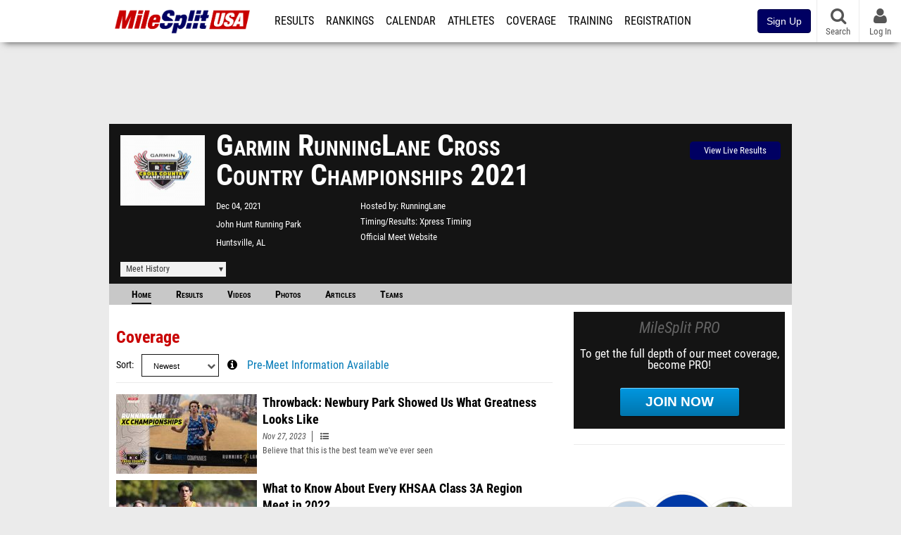

--- FILE ---
content_type: text/html; charset=UTF-8
request_url: https://www.milesplit.com/meets/439381-garmin-runninglane-cross-country-championships-2021
body_size: 29077
content:
<!DOCTYPE html>
<html lang="en" xmlns:>
<head>
    <script src="https://cmp.osano.com/AzyWAQS5NWEEWkU9/eab0a836-8bac-45b1-8b3e-e92e57e669db/osano.js?language=en"></script>
<script src="https://www.flolive.tv/osano-flo.js" ></script>    <!-- Google Tag Manager -->
    <!-- Google Tag Manager -->
<script>(function(w,d,s,l,i){w[l]=w[l]||[];w[l].push({'gtm.start':
            new Date().getTime(),event:'gtm.js'});var f=d.getElementsByTagName(s)[0],
        j=d.createElement(s),dl=l!='dataLayer'?'&l='+l:'';j.async=true;j.src=
        'https://www.googletagmanager.com/gtm.js?id='+i+dl;f.parentNode.insertBefore(j,f);
    })(window,document,'script','dataLayer','GTM-M962P37');</script>
<!-- End Google Tag Manager -->    <!-- End Google Tag Manager -->

    <title> Garmin RunningLane Cross Country Championships Meet Manager</title>

    <!-- Meta -->
    <meta charset="utf-8">
    <meta http-equiv="Content-Type" content="text/html; charset=utf-8" />
    <!-- Responsive -->
    <meta name="application-name" content="MileSplit United States" />
    <meta name="MobileOptimized" content="width" />
    <meta name="HandheldFriendly" content="true" />
    <meta name="apple-mobile-web-app-capable" content="yes" />
    <meta name="apple-mobile-web-app-status-bar-style" content="black" />
    <meta name="apple-touch-fullscreen" content="YES" />
    <meta name="viewport" content="width=device-width,initial-scale=1.0,minimum-scale=1.0,minimal-ui" />
    <meta name="format-detection" content="telephone=no;address=no;email=no" />
    <!-- Verification -->
    <meta name="inmobi-site-verification" content="d3ac33f46ed8e33a0b3afa297531f596" />
    <!-- Facebook/OpenGraph -->
    <meta property="fb:admins" content="506280686,508214191" />
    <meta property="fb:app_id" content="261198561567" />
    <meta property="fb:page_id" content="104136371855" />
    <meta property="og:site_name" content="MileSplit United States" />
    <meta property="og:type" content="article" />
    <!-- Twitter -->
    <meta name="twitter:card" content="summary">
    <meta name="twitter:site" content="@milesplit">
    <meta property="og:title" name="twitter:title" content="Garmin RunningLane Cross Country Championships 2021 - Coverage" />
            <meta property="og:description" name="twitter:description" content="MileSplits official coverage for the 2021 Garmin RunningLane Cross Country Championships, hosted by RunningLane in Huntsville AL." />
                <meta property="og:image" name="twitter:image:src" content="https://assets.sp.milesplit.com/meet_logos/439381?v=1635868518" />
            <!-- END Meta -->

    <!-- SEO -->
                                    <meta name="description" content="MileSplits official coverage for the 2021 Garmin RunningLane Cross Country Championships, hosted by RunningLane in Huntsville AL." />
                            <meta name="keywords" content="Garmin RunningLane Cross Country Championships,Huntsville,AL,USA" />
                    
    <link rel="canonical" href="https://www.milesplit.com/meets/439381-garmin-runninglane-cross-country-championships-2021/coverage" />
    <!-- END SEO -->

    <!-- Icons -->
    <link href="https://assets.sp.milesplit.com/images/milesplit-favicon.png" rel="apple-touch-icon" />
    <link href="https://assets.sp.milesplit.com/images/milesplit-favicon.png" rel="shortcut icon" />
    <link rel="img_src" href="https://assets.sp.milesplit.com/images/milesplit-favicon.png" />

    <!-- CSS -->
    <link href="https://css.sp.milesplit.com/drivefaze/reset.css?build=20260115153858" rel="stylesheet" />
    <link rel="stylesheet" href="//maxcdn.bootstrapcdn.com/font-awesome/4.6.3/css/font-awesome.min.css">
    <link href="//fonts.googleapis.com/css?family=PT+Sans" rel="stylesheet" />
    <link href="//fonts.googleapis.com/css?family=Roboto:400,700,900" rel="stylesheet" />
    <!--[if lt IE 9]>
    <script src="//html5shiv.googlecode.com/svn/trunk/html5.js"></script>
    <![endif]-->
    <link href="https://css.sp.milesplit.com/drivefaze/default.css?build=20260115153858" rel="stylesheet" />
    <link rel="stylesheet" href="https://css.sp.milesplit.com/milesplit/recaptcha.css?build=20260115153858"/>
    <link href="https://css.sp.milesplit.com/drivefaze/sites/www.css?build=20260115153858" rel="stylesheet" />
        <link href="https://css.sp.milesplit.com/drivefaze/meets/manager/default.css?build=20260115153858" rel="stylesheet" />
    <!-- END CSS -->

    <!-- Init Scripts -->
    <script>
        // site info

        window.dataLayer = window.dataLayer || [];
        dataLayer.push ({
                    'siteId'   : '67',
            'tld'      : 'com'
        });
    </script>
    <script>
        var _sf_startpt=(new Date()).getTime()
    </script>
    <!-- Segment -->
    <script>
        !function(){var analytics=window.analytics=window.analytics||[];if(!analytics.initialize)if(analytics.invoked)window.console&&console.error&&console.error("Segment snippet included twice.");else{analytics.invoked=!0;analytics.methods=["trackSubmit","trackClick","trackLink","trackForm","pageview","identify","reset","group","track","ready","alias","debug","page","once","off","on","addSourceMiddleware","addIntegrationMiddleware","setAnonymousId","addDestinationMiddleware"];analytics.factory=function(e){return function(){var t=Array.prototype.slice.call(arguments);t.unshift(e);analytics.push(t);return analytics}};for(var e=0;e<analytics.methods.length;e++){var key=analytics.methods[e];analytics[key]=analytics.factory(key)}analytics.load=function(key,e){var t=document.createElement("script");t.type="text/javascript";t.async=!0;t.src="https://siop.flosports.tv/siop.js/v1/" + key + "/siop.min.js";;var n=document.getElementsByTagName("script")[0];n.parentNode.insertBefore(t,n);analytics._loadOptions=e};analytics._writeKey="r90fhunU3ddJmMaXcBYXLtAi2vkJHc5g";analytics._cdn="https://siop.flosports.tv";analytics.SNIPPET_VERSION="5.2.0";
            analytics.load("aNJHVzqtABqlCj8RMdLp4YsCVZ51nbs3");
            // Do identity call
            let rawSegmentIdentity = '';

            let userIdentity = false;
            if (rawSegmentIdentity){
                userIdentity = JSON.parse(rawSegmentIdentity);
            }

            if (userIdentity) {
                analytics.identify(
                    '',
                    userIdentity
                );
            }
            // Do page call
            let args = ["Meet Manager - Info",{"browser":"Chrome","browser_version":"131.0.0.0","component":"App Component","device":"Desktop","device_brand":"Apple","node_id":439381,"node_type":"Meet","page_category":"Meet Manager","subpage_category":"Info","paywall_present":0,"vertical":"MileSplit","site_id":15,"milesplit_site_id":"67","milesplit_site_code":"www"}];
            if (args.length > 1) {
                analytics.page(
                    args[0],
                    args[1]
                );
            }
            else {
                analytics.page();
            }
        }}();
    </script>
    <script>
        var ads = {
            'ga': {
                'send': {
                    'hitType'         : 'event',
                    'eventCategory'   : 'dfp',
                    'eventAction'     : 'Initializing',
                    'eventLabel'      : 'Hi',
                    'eventValue'      : 'Hi',
                    'hitCallBack'     : function() {
                        _DF_.log('DFP Callback');
                    }
                }
            },
            'page': {
                'subdomain' : 'www',
                'module'    : 'meets',
                'moduleId'  : '439381',
                'keywords'  : '',
                'account'   : '0'
            },
            'rules': {
                'id'                      : '',
                'cached'                  : '',
                'skin'                    : '',
                    'interstitial'            : '',
            'mobileInterstitial'      : '',
            'leaderboard'             : ''
                    }
        }
        window.adData = ads;
    </script>
    <!-- Facebook -->
    <script>
        window.fbAsyncInit = function() {
            FB.init({
                appId            : '261198561567',
                autoLogAppEvents : false,
                xfbml            : true,
                version          : 'v3.0'
            });
        };
    </script>
    <script async defer src="https://connect.facebook.net/en_US/sdk.js"></script>
        <!-- Schema.org -->
    <script type="application/ld+json">
        {
            "@context": "https://schema.org",
            "@type": "SportsEvent",
            "name": "Garmin RunningLane Cross Country Championships",
            "description": "MileSplits official coverage for the 2021 Garmin RunningLane Cross Country Championships, hosted by RunningLane in Huntsville AL.",
            "startDate": "2021-12-04",
            "endDate": "2021-12-04",
            "homeTeam": "RunningLane ",
            "sport": " ",
            "location": {
                "@type": "Place",
                "name": "John Hunt Running Park",
                "address": {
                  "@type": "PostalAddress",
                  "addressLocality": "Huntsville",
                  "addressRegion": "AL"
                }
            },
            "url": "https://www.milesplit.com/meets/439381-garmin-runninglane-cross-country-championships-2021/coverage"
        }
    </script>

        <!-- End Init Scripts -->

    <!-- Head Scripts -->
    <script src="//ajax.googleapis.com/ajax/libs/jquery/2.1.3/jquery.min.js"></script>
    <script src="https://www.recaptcha.net/recaptcha/enterprise.js?render=6LcfSNkjAAAAAEt-bQi1C9XVNfjQ8K_v-LXHecZj"></script>
    <script src="https://js.sp.milesplit.com/drivefaze/prereq.js?build=20260115153858"></script>
    <script src="https://js.sp.milesplit.com/drivefaze/core.js?build=20260115153858"></script>
    <script src="https://js.sp.milesplit.com/drivefaze/api.js?build=20260115153858"></script>
    <script src="https://js.sp.milesplit.com/3rdparty/twbs/3.3.7/bootstrap.min.js?build=20260115153858"></script>
    <script src="https://js.sp.milesplit.com/3rdparty/platform.js?build=20260115153858"></script>

    <!-- Clarity -->
            <script src="https://js.sp.milesplit.com/3rdparty/clarity.js?build=20260115153858"></script>
    
    <script src="https://js.sp.milesplit.com/drivefaze/segment.js?build=20260115153858"></script>
    <script src="https://js.sp.milesplit.com/drivefaze/cointoss.js?build=20260115153858"></script>
    <script src="https://js.sp.milesplit.com/drivefaze/pro/paywall.js?build=20260115153858"></script>
        <script type="text/javascript">
                $(function(){
            Prereq
                .require({ 'layout'     : 'https://js.sp.milesplit.com/drivefaze/layout.js?build=20260115153858' });
                //.require({ 'api'        : 'https://js.sp.milesplit.com/drivefaze/api.js?build=20260115153858 })
                //.require({ 'twbs'       : 'https://js.sp.milesplit.com/3rdparty/twbs/3.3.7/bootstrap.min.js?build=20260115153858' })
            // Touch devices
            if (!!('ontouchstart' in window)) {
                Prereq.require(
                    'https://js.sp.milesplit.com/3rdparty/doubletaptogo/d2g.js?build=20260115153858',
                    function() {
                        $('#navbar li:has(ul)').doubleTapToGo();
                    }
                );
            }
        });
                _DF_.init({
            subDomain: 'www',
            rootDomain: 'milesplit.com',
            userName: '',
            userToken:'',
            userID: '',
            appName: 'MileSplit',
            appHash: '50372aa7b2cd7cbf33fbb4f9cd04f920',
            siteId: '67',
            accounts: {"domain":"https:\/\/accounts.milesplit.com","apiDomain":"https:\/\/api30.milesplit.com","signup":"\/signup","join":"\/join","login":"\/login","loginSuper":"\/login\/super","forgot":"\/login\/forgot","logout":"\/logout","register":"\/register","account":"\/account\/information","editAccount":"\/settings\/edit","subscription":"\/account\/subscriptions"}
        });
    </script>
    <script type="text/javascript">
        $(document).ready(function() {

            $('a.upgrade').click(function () {
                trackUpgradeSignupEvent('upgrade');
            });
            $('a.signup').click(function () {
                trackUpgradeSignupEvent('signup');
            });
            $('a.login_link').click(function () {
                trackUpgradeSignupEvent('login_link');
            });
            $('a.signup_link').click(function () {
                trackUpgradeSignupEvent('signup_link');
            });
            $('a.live_results').click(function () {
                trackUpgradeSignupEvent('live_results');
            });

            function trackUpgradeSignupEvent(event) {
                let eventLabel;
                switch (event) {
                    case 'signup':
                        eventLabel = 'MileSplit - Signup Button Click';
                        break;
                    case 'upgrade':
                        eventLabel = 'MileSplit - Upgrade Button Click';
                        break;
                    case 'signup_link':
                        eventLabel = 'MileSplit - Signup Link Click';
                        break;
                    case 'login_link':
                        eventLabel = 'MileSplit - Login Link Click';
                        break;
                    case 'live_results':
                        eventLabel = 'MileSplit - Live Results Link Click';
                        break;
                }
                if (typeof segment !== 'undefined') {
                    segment.track(
                        {
                            event_fired: eventLabel
                        },
                        {
                            integrations: {
                                'All': true,
                                'Google Analytics': false,
                                'Facebook Pixel': false,
                                'Meta Pixel': false
                            }
                        }
                    );
                } else {
                    $.error('Segment object not found');
                }
            }
        });
    </script>
        
    <script src="https://js.sp.milesplit.com/drivefaze/meets/meets.js?build=20260115153858"></script>
    <!-- END Head Scripts -->

    <!-- Social/Sharing -->
        <link rel="publisher" href="//plus.google.com/106335681194473166154"/>

        <script src="https://cdnjs.cloudflare.com/ajax/libs/handlebars.js/4.7.7/handlebars.runtime.min.js" integrity="sha512-1JsLHOJ3aKKxY96SA64yDTGQXo46wjivsGj6LiZGQaz0V6cGpGjfFOm1fnH9WkNwf8FFaIU8jVrvAjSESKESww==" crossorigin="anonymous" referrerpolicy="no-referrer"></script>
    <link href="https://css.sp.milesplit.com/drivefaze/personalization/onboardingCTA.css?build=20260115153858" rel="stylesheet"/>
    <link href="https://css.sp.milesplit.com/drivefaze/personalization/sidebarWidget.css?build=20260115153858" rel="stylesheet"/>
    <link href="https://css.sp.milesplit.com/drivefaze/personalization/claimAthlete.css?build=20260115153858" rel="stylesheet"/>
    <script src="https://js.sp.milesplit.com/drivefaze/handlebarTemplates.js?build=20260115153858"></script>
    <script type="text/javascript" src="https://js.sp.milesplit.com/3rdparty/moment/moment.2.26.0.min.js?build=20260115153858"></script>

            <script type="text/javascript" src="https://js.sp.milesplit.com/drivefaze/personalization/joinAthleteWidget.js?build=20260115153858"></script>
    
</head>

<body class="drivefaze redesign2015 www meets">
<!-- Google Tag Manager No Script -->
<!-- Google Tag Manager (noscript) -->
<noscript><iframe src="https://www.googletagmanager.com/ns.html?id=GTM-M962P37"
                  height="0" width="0" style="display:none;visibility:hidden"></iframe></noscript>
<!-- End Google Tag Manager (noscript) --><!-- END Google Tag Manager No Script -->

<!-- AJAX Loader -->
<div id="loader">
    <div class="loaderMsgContainer">
        <div class="loaderMsg">
            <span>
                <i class="fa fa-spinner fa-spin"></i>
                <span class="loaderText">Loading</span>
            </span>
        </div>
    </div>
</div>
<!-- End AJAX Loader -->

<div id="page">

                                                                                                                <header role="banner" id="masthead">
        <div>
    <div id="logo">
        <a class="header" href="/">
            <span class="title">MileSplit United States</span>
        </a>
    </div>

    <nav role="navigation" id="navbar">
        <div class="button">
            <i class="fa fa-bars"></i>
            <i class="fa fa-remove"></i>
        </div>
        <div class="menu">
            <ul>
                <li class="results">
                    <a href="/results">Results</a>
                    <ul>
                        <li class="resultLinkShoveLeft">
                            <a href="/results">Meet Results </a>
                        </li>
                        <li class="resultLinkShoveLeft" >
                            <a class="live_results" href="http://milesplit.live/overall">Live Results</a>
                        </li>
                    </ul>
                </li>
                <li class="rankings">
                    <a href="/rankings/leaders/high-school-boys/2026">Rankings</a>
                    <ul>
                                                <li>
                            <a href="/rankings/leaders/high-school-boys/cross-country">XC Lists</a>
                        </li>
                        <li>
                            <a href="/rankings/leaders/high-school-boys/indoor-track-and-field">Indoor Lists</a>
                        </li>
                        <li>
                            <a href="/rankings/leaders/high-school-boys/outdoor-track-and-field">Outdoor Lists</a>
                        </li>
                        <li>
                            <a href="/virtual-meets">Virtual Meets</a>
                        </li>
                        <li>
                            <a href="/teamscores">XC Team Scores</a>
                        </li>
                        <li>
                            <a href="/athletes/compare">Compare Athletes</a>
                        </li>
                    </ul>
                </li>
                <li class="calendar">
                    <a href="/calendar">Calendar</a>
                </li>
                <li id="navAthletes" class="athletes">
                    <a href="/athletes">Athletes</a>
                </li>
                                <li class="coverage">
                    <a href="#">Coverage</a>
                    <ul>
                        <li>
                            <a href="/photos">Photos</a>
                        </li>
                        <li>
                            <a href="/videos/meets">Videos</a>
                        </li>
                        <li>
                            <a href="/articles">Articles Archive</a>
                        </li>
                        <li>
                            <a href="/signings">College Commitments</a>
                        </li>
                    </ul>
                </li>
                <li class="discussion">
                    <a href="/training">Training</a>
                </li>
                <li class="registration">
                    <a href="/meet-creation">Registration</a>
                    <ul>
                        <li>
                            <a href="/registration-landing">About</a>
                        </li>
                        <li>
                            <a href="/meet-creation">Setup Meet</a>
                        </li>
                                                <li>
                            <a href="https://support.milesplit.com/">FAQ/Help</a>
                        </li>
                    </ul>
                </li>
                <li class="more">
                    <a href="/more">More</a>
                    <ul>
                        <li>
                            <a href="https://www.boulderbibs.com/collections/milesplit" target="_blank">Bibs</a>
                        </li>
                                                <li>
                            <a href="/calc">Conversion Calculator</a>
                        </li>
                        <li>
                            <a href="/racetab">RaceTab</a>
                        </li>
                        <li class="network">
                            <a href="/network">MileSplit Network</a>
                        </li>
                        <li>

                    </ul>
                </li>
            </ul>
        </div>
    </nav>

        <nav id="navbarUpgradePill">
        <div class="button">
            <center>
                <a class="signup" href="/join">
                    <button class="btn btn-primary btn-block btn-md">Sign Up</button>
                </a>
            </center>
        </div>
    </nav>
    
    <nav id="social">
        <div class="button">
            <a href="#" class="facebook">
                <i class="fa fa-facebook-official"></i>
            </a>
            <a href="#" class="twitter">
                <i class="fa fa-twitter"></i>
            </a>
            <span>Follow Us</span>
        </div>
    </nav>

    <nav id="search" role="search">
        <div class="button">
            <a href="/search">
                <i class="fa fa-search" style="display:block"></i>
                <span>Search</span>
            </a>
        </div>
    </nav>

    <nav id="account">
        <div class="button">
            <a href="#account">
                <i class="fa fa-user"></i>
                <i class="fa fa-remove"></i>
                                <span>Log In</span>
                            </a>
        </div>
        <div class="menu">
            
            <section>
                <header>
                    <strong class="notLoggedIn">
                        Not logged in
                    </strong>
                </header>

                <ul>
                    <li>
                        <a class="login_link" href="/login?next=https%3A%2F%2Fwww.milesplit.com%2Fmeets%2F439381-garmin-runninglane-cross-country-championships-2021%2Fcoverage&ref=navbar">
                            Log In
                        </a>
                    </li>
                    <li>
                        <a href="/join?next=https%3A%2F%2Fwww.milesplit.com%2Fmeets%2F439381-garmin-runninglane-cross-country-championships-2021%2Fcoverage&ref=navbar">
                            Sign Up
                        </a>
                    </li>
                </ul>

            </section>

                    </div>
    </nav>

</div>
    </header>
    <div id="skin"></div>
    <div class="leaderboard">
        <div id="leaderboard_atf"></div>
        <div id="leaderboard_promo"></div>
        <div id="pushdown"></div>
    </div>
    <main role="main">

        <div id="subheader">
                
<script src="https://js.sp.milesplit.com/drivefaze/meets/meets.js?build=20260115153858"></script>
<link href="https://css.sp.milesplit.com/drivefaze/dropdown.css?build=20260115153858" rel="stylesheet" />
<link href="https://css.sp.milesplit.com/drivefaze/meets/default.css?build=20260115153858" rel="stylesheet" />

<header class="meet">

        <figure class="logo">
        <a href="https://www.milesplit.com/meets/439381-garmin-runninglane-cross-country-championships-2021/info">
                        <img src="https://assets.sp.milesplit.com/meet_logos/439381?v=" />
                    </a>
            </figure>
    
        <h1 class="meetName">
            Garmin RunningLane Cross Country Championships 2021
        </h1>


    <div class="basicInfo">
        <div class="date">
            <time>
                Dec 04, 2021
            </time>
                    </div>

        <div class="venueName">
            <a href="https://al.milesplit.com/venues/3090/john-hunt-running-park">John Hunt Running Park</a>
        </div>

        <div class="venueCity">
            Huntsville, AL
        </div>

    </div>

    <div class="extendedInfo">

                    <div class="hostedBy">
                <span>Hosted by</span>
                <a href="https://al.milesplit.com/teams/53405-runninglane ">
                    RunningLane
                </a>
            </div>
        
                    <div class="timingCompany">
                <span>Timing/Results</span>
                <a href="https://al.milesplit.com/timing/66/xpress-timing">
                    Xpress Timing
                </a>
            </div>
        

                <div class="officialMeetWebsite">
            <a href="https://runsignup.com/Race/AL/Huntsville/HSXCRace" target="_blank">Official Meet Website</a>
        </div>
        
        <div class="countdown">
                    </div>
    </div>

    <div class="registration">

                    <div>
                <a href="http://milesplit.live/meets/439381" class="button streaming">View Live Results</a>
            </div>
        
        
        
        


    </div>

    <div class="dropdownMenus">

        <div class="meetHistory">
            <a href="#">Meet History</a>
            <div class="dropdown">
                                <div class="recordCategories">
                    <strong>Records</strong>
                    <ul class="categories">
                        <li>
                            <a href="#meet">Meet</a>
                        </li>
                        <li>
                            <a href="#venue">Venue</a>
                        </li>
                    </ul>
                </div>
                <div class="meet records">
                    <strong>Meet Records</strong>
                    <ul>
                        <li class="back">
                            <a href="#back">Back</a>
                        </li>
                                                                                                                    </ul>
                </div>
                                <div class="venue records">
                    <strong>Venue Records</strong>
                    <ul>
                                                <li class="back">
                            <a href="#back">Back</a>
                        </li>
                                                                                                                                            </ul>
                </div>
                                <div class="pastMeets">
                    <strong>Past Meets</strong>
                                        <ul class="meets">
                                                                        <li data-decade="2030">
                            <a href="https://www.milesplit.com/meets/701350-new-balance-runninglane-xc-championships-2025">2025-12-06</a>
                                                            <a href="https://www.milesplit.com/meets/439381-garmin-runninglane-cross-country-championships-2021/compare/701350">Compare</a>
                                                    </li>
                                                <li data-decade="2020">
                            <a href="https://www.milesplit.com/meets/626800-new-balance-runninglane-xc-championships-2024">2024-12-07</a>
                                                            <a href="https://www.milesplit.com/meets/439381-garmin-runninglane-cross-country-championships-2021/compare/626800">Compare</a>
                                                    </li>
                                                <li data-decade="2020">
                            <a href="https://www.milesplit.com/meets/565753-runninglane-cross-country-championships-2023">2023-12-02</a>
                                                            <a href="https://www.milesplit.com/meets/439381-garmin-runninglane-cross-country-championships-2021/compare/565753">Compare</a>
                                                    </li>
                                                <li data-decade="2020">
                            <a href="https://www.milesplit.com/meets/487765-garmin-runninglane-cross-country-championships-2022">2022-12-03</a>
                                                            <a href="https://www.milesplit.com/meets/439381-garmin-runninglane-cross-country-championships-2021/compare/487765">Compare</a>
                                                    </li>
                                                <li data-decade="2020">
                            <a href="https://www.milesplit.com/meets/401521-runninglane-national-cross-country-championships-2020">2020-11-21</a>
                                                            <a href="https://www.milesplit.com/meets/439381-garmin-runninglane-cross-country-championships-2021/compare/401521">Compare</a>
                                                    </li>
                                            </ul>
                </div>
                            </div>
        </div>

        
        
    </div>

    <nav class="meetHeaderNav">

        <a href="https://www.milesplit.com/meets/439381-garmin-runninglane-cross-country-championships-2021/coverage"  class="selected" >
            Home
        </a>

        <a href="https://www.milesplit.com/meets/439381-garmin-runninglane-cross-country-championships-2021/results" >
            Results
        </a>

                    <a href="https://www.milesplit.com/meets/439381-garmin-runninglane-cross-country-championships-2021/videos" >
                Videos
            </a>
        
                    <a href="https://www.milesplit.com/meets/439381-garmin-runninglane-cross-country-championships-2021/photos" >
                Photos
            </a>
        
                    <a href="https://www.milesplit.com/meets/439381-garmin-runninglane-cross-country-championships-2021/articles" >
                Articles
            </a>
        
                    <a href="https://www.milesplit.com/meets/439381-garmin-runninglane-cross-country-championships-2021/teams" >
                Teams
            </a>
        
        
        
        <div class="addthis_toolbox addthis_default_style addthis_24x24_style social">
            <a class="addthis_button_facebook"></a>
            <a class="addthis_button_twitter"></a>
            <a class="addthis_button_pinterest_share"></a>
            <a class="addthis_button_tumblr"></a>
            <a class="addthis_button_google_plusone_share"></a>
            <a class="addthis_button_compact"></a>
        </div>

        <script type="text/javascript">var addthis_config = {'data_track_addressbar':true,'data_ga_tracker':'UA-381648-1'};</script>
        <script type="text/javascript" src="//s7.addthis.com/js/300/addthis_widget.js#pubid=ra-51d30fae08c5dc5c"></script>
    </nav>
</header>

<script type="text/javascript">
    $(document).ready(function(){
        var cur = new Date();
        var close = new Date('');
        var one_day = 1000 * 60 * 60 * 24;
        var distance = close.getTime() - cur.getTime();
        var daysLeft = distance/ one_day;
        if(daysLeft > 1){
            $('#countdownMain').text(`Registration Closes in ${ Math.floor(daysLeft) } days`)
        } else {
            $('#countdownMain').text('Time left to register');
            var x = setInterval(function() {
                var now = new Date();
                var distance = close.getTime() - now.getTime();
                var hours = Math.floor((distance % (1000 * 60 * 60 * 24)) / (1000 * 60 * 60));
                var minutes = Math.floor((distance % (1000 * 60 * 60)) / (1000 * 60));
                var seconds = Math.floor((distance % (1000 * 60)) / 1000);
                $('#countdownClock').text(`${hours} Hours ${minutes} Minutes ${seconds} Seconds`)
                if (distance < 0) {
                    clearInterval(x);
                    $('#countdownMain').text('')
                    $('#countdownClock').text('')
                }
            }, 1000);
        }
    })
</script>                    </div>

        
        <div id="content" class="content">
            <div>
                <section class="list articles">
    <header>
        <h2>Coverage</h2>
        <form>
            <div class="field dropdown sortBy sort">
                <label for="ddSortBy">Sort</label>
                <div class="input">
                    <i class="fa fa-chevron-down"></i>
                    <select name="sort">
                        <option value=""></option>
                        <option value="newest"  selected>Newest</option>
                        <option value="oldest" >Oldest</option>
                        <option value="popular" >Most Viewed</option>
                    </select>
                </div>
            </div>
                                        <div class="field link">
                    <div>
                        <i class="fa fa-info-circle"></i>
                        <a href="https://www.milesplit.com/meets/439381-garmin-runninglane-cross-country-championships-2021/info">Pre-Meet Information Available</a>
                    </div>
                </div>
                    </form>
    </header>


                                    <article class="">
                <figure>
                    <a href="https://www.milesplit.com/articles/306774/newbury-park-showed-us-what-greatness-looks-like">
                        <img src="https&#x3A;&#x2F;&#x2F;d193frjqb908ar.cloudfront.net&#x2F;[base64]&#x3D;&#x3D;&#x3F;Expires&#x3D;1926970051&amp;Signature&#x3D;Z0czkKX7HZri4GIkkR3s4KEIclP6T8hdkVU54TFbzWiyBQ7ROVuRXICj9QQ4CBVH0mELmg-zQfGxIjZbJG-boxuLUZFRFCTs4ZHWCBt-nMG2Eam9w5SeiHvYU78Fr2hXtbhbJn6drSa2pQ1ljRUzLxZhSa&#x7E;9ZU8Y6GXvTIew34CZp8uQtZCBCpXiteFoTXO6OALA-U&#x7E;bOW-XyqaIjGb52w&#x7E;u7MuPwL9QSLRjFBeB2QJPozRgSKHeDzKc5ejzOOifJ-PIf&#x7E;JXr9GcHZNUBuGAtm66MFTIg7CVlv&#x7E;V--v0Uuq38Y5X2SkLuALsx7526sNIQi&#x7E;j&#x7E;ygwHZ7Gq8ul6hkweQ__&amp;Key-Pair-Id&#x3D;APKAJT7QBXJV435KU6MQ" alt="Throwback&#x3A;&#x20;Newbury&#x20;Park&#x20;Showed&#x20;Us&#x20;What&#x20;Greatness&#x20;Looks&#x20;Like"/>
                    </a>
                </figure>
                <div>
                    <a href="https://www.milesplit.com/articles/306774/newbury-park-showed-us-what-greatness-looks-like">
                        <strong>Throwback: Newbury Park Showed Us What Greatness Looks Like</strong>
                    </a>
                    <span class="datePublished">
                        Nov 27, 2023
                    </span>
                    <span class="contentType">
                                                <i class="fa fa-list-ul"></i>
                                            </span>
                    <p>
                        Believe that this is the best team we&#039;ve ever seen
                    </p>

                </div>
            </article>
                                <article class="">
                <figure>
                    <a href="https://ky.milesplit.com/articles/322520/what-to-know-about-every-khsaa-class-3a-region-meet-in-2022">
                        <img src="https&#x3A;&#x2F;&#x2F;d193frjqb908ar.cloudfront.net&#x2F;[base64]&#x3D;&#x3D;&#x3F;Expires&#x3D;1926970051&amp;Signature&#x3D;bBiYfr-dUVazNmPxzPlr0aBicVmV&#x7E;9NlLuWXu27HWrG832hgZY4T9J6rnNhis2NSVXc-syF0mzcoub-6whfAbisGOsxT6scqDjiOeTDMH6zCIacbLhhX5AZaCRK46swkRlxbcwn8IP53r&#x7E;Hfs8yYg4RiSxGriAN13S19zKAy0z3nFn&#x7E;p3Rbe98yHEIx8if7A8byfzbprk&#x7E;noh31h&#x7E;Gu9QSIYYvsoDv7QxkobZDUq2Jd8wp0Eff0ny8PUEXh2Yaqb3ouiFhHaixSeS7EhFwWjEufreCkhaWyQK0LRxDzUXI7nJZNTub1&#x7E;qJ52XEFZdHQIiM2gh4deopkRsS4lylgc8w__&amp;Key-Pair-Id&#x3D;APKAJT7QBXJV435KU6MQ" alt="What&#x20;to&#x20;Know&#x20;About&#x20;Every&#x20;KHSAA&#x20;Class&#x20;3A&#x20;Region&#x20;Meet&#x20;in&#x20;2022"/>
                    </a>
                </figure>
                <div>
                    <a href="https://ky.milesplit.com/articles/322520/what-to-know-about-every-khsaa-class-3a-region-meet-in-2022">
                        <strong>What to Know About Every KHSAA Class 3A Region Meet in 2022</strong>
                    </a>
                    <span class="datePublished">
                        Oct 21, 2022
                    </span>
                    <span class="contentType">
                                                <i class="fa fa-list-ul"></i>
                                            </span>
                    <p>
                        See who the fastest Class 3A runners are in every region of the state.
                    </p>

                </div>
            </article>
                                <article class="">
                <figure>
                    <a href="https://ca.milesplit.com/articles/308570/gatorade-names-colin-sahlman-2021-ca-boys-top-xc-runner">
                        <img src="https&#x3A;&#x2F;&#x2F;d193frjqb908ar.cloudfront.net&#x2F;[base64]&#x3D;&#x3D;&#x3F;Expires&#x3D;1926970051&amp;Signature&#x3D;HJOZ0KGjX0eq-48LP3JUNSfpQb3KPclO6IxRFWeGAyh-oKtyYkffghsU6aHDkAtVppmbPCC4GCHRIRDyucJyj1y3QTA2d8-yerQJ&#x7E;G6F7ta3KbnN8wTfjobOv520h60DZT799mIvJypgVgpjYMkyDysUA&#x7E;38VSYHN1PPmPf2Hkbbg82fadmhvwBaJSFTioKV4LgJwoEMtYrP8nZhDJGOB3MKLectY-hsVP0q5n2YgkXjGoolljxHrS9WKiHkh0E04eJzRO6i7P7bifCTdpc9HJIAYhR2wVbRhHWoxiOZ&#x7E;tqQPsfjxKVIUfu5HnUuFazf&#x7E;UAKqNsQTwmwVUYUca0D9Q__&amp;Key-Pair-Id&#x3D;APKAJT7QBXJV435KU6MQ" alt="Gatorade&#x20;Names&#x20;Colin&#x20;Sahlman&#x20;2021&#x20;CA&#x20;Boys&#x20;Top&#x20;XC&#x20;Runner"/>
                    </a>
                </figure>
                <div>
                    <a href="https://ca.milesplit.com/articles/308570/gatorade-names-colin-sahlman-2021-ca-boys-top-xc-runner">
                        <strong>Gatorade Names Colin Sahlman 2021 CA Boys Top XC Runner</strong>
                    </a>
                    <span class="datePublished">
                        Jan 31, 2022
                    </span>
                    <span class="contentType">
                                                <i class="fa fa-list-ul"></i>
                                            </span>
                    <p>
                        Newbury Park senior won Southern Section, CIF-State, and RunningLane National titles while leading his team to an unprecedented season.
                    </p>

                </div>
            </article>
                                <article class="">
                <figure>
                    <a href="https://ca.milesplit.com/articles/308572/gatorade-names-dalia-frias-2021-ca-girls-top-xc-runner">
                        <img src="https&#x3A;&#x2F;&#x2F;d193frjqb908ar.cloudfront.net&#x2F;[base64]&#x3D;&#x3D;&#x3F;Expires&#x3D;1926970051&amp;Signature&#x3D;aDtAhJ2bqUGtF-zBURjdGKkMukcKEpArXk8pxC0&#x7E;jYledXrKlTIKQeUgZCZS6UBG4ZJrZKiMFAWMIrLAWCYyGTCR3AARG1sXsw1KdXG1zTRilzskwBD6-S55SNwK8SrK74G6aJL2aGMr4Mx1AqNk8PhrseQgf65l7uF8eBVDCh46Othr&#x7E;qGZGEP5ppBykxWmGdMm&#x7E;lD09&#x7E;UedWFKqYfCS8HBB2Q1SyAW1ILT21ygEcQWy1l&#x7E;kUvjEV87SE9zP8oU5d1RJ6&#x7E;xwP600&#x7E;8VSPzt7cUWYOZMrhChqT3xJvtvWjicxSxRDp9&#x7E;GHIcn53CgCuRvWgs59dCq3worWTSYnne0Q__&amp;Key-Pair-Id&#x3D;APKAJT7QBXJV435KU6MQ" alt="Gatorade&#x20;Names&#x20;Dalia&#x20;Frias&#x20;2021&#x20;CA&#x20;Girls&#x20;Top&#x20;XC&#x20;Runner"/>
                    </a>
                </figure>
                <div>
                    <a href="https://ca.milesplit.com/articles/308572/gatorade-names-dalia-frias-2021-ca-girls-top-xc-runner">
                        <strong>Gatorade Names Dalia Frias 2021 CA Girls Top XC Runner</strong>
                    </a>
                    <span class="datePublished">
                        Jan 24, 2022
                    </span>
                    <span class="contentType">
                                                <i class="fa fa-list-ul"></i>
                                            </span>
                    <p>
                        Mira Costa senior won Southern Section and CIF-State Division II cross country titles while leading her team to an historic season.
                    </p>

                </div>
            </article>
                                <article class="premium">
                <figure>
                    <a href="https://fl.milesplit.com/articles/307069/top-1000-florida-senior-girls-xc-times-for-2021-season">
                        <img src="https&#x3A;&#x2F;&#x2F;d193frjqb908ar.cloudfront.net&#x2F;[base64]&#x3D;&#x3D;&#x3F;Expires&#x3D;1926970051&amp;Signature&#x3D;XCmzhqdMLQjRJkyFMNHqSk-Jx6ax-l60Y8&#x7E;kaNLSBI7Vgn&#x7E;LYcP&#x7E;MkPDNOVZ2LGc3BP7cNleNdIqTAFiUkHPYwWTb&#x7E;7MMiP-DCLkFn58W6admKBV4GbImSFGC4VptZEKgEg-c4wCCp-pOcFXIeFdV8CMuDPYSISVLit4k4HsDZwSZ-ZkuC-2ZabJjQzN9kFugYDprDPsdKIgXkWo6cwS00NYHdMevAN&#x7E;ZUEyNHsk9H-ZnKhTIu5bAxP4LB0o&#x7E;7lwKH7FAilP3dNaDRCZgH5whs60oVQX&#x7E;dty47&#x7E;27JqwGVuKuz&#x7E;qbhFxKacOXZl&#x7E;W1g8HT4Tcyj1-fhwJBfeKy9yRw__&amp;Key-Pair-Id&#x3D;APKAJT7QBXJV435KU6MQ" alt="Top&#x20;1,000&#x20;Florida&#x20;Senior&#x20;Girls&#x20;XC&#x20;Times&#x20;For&#x20;2021&#x20;Season"/>
                    </a>
                </figure>
                <div>
                    <a href="https://fl.milesplit.com/articles/307069/top-1000-florida-senior-girls-xc-times-for-2021-season">
                        <strong>Top 1,000 Florida Senior Girls XC Times For 2021 Season</strong>
                    </a>
                    <span class="datePublished">
                        Dec 12, 2021
                    </span>
                    <span class="contentType">
                                                <i class="fa fa-list-ul"></i>
                                            </span>
                    <p>
                        Check out the top 1,000 senior girls times for the 2021 cross country season in Florida.
                    </p>

                </div>
            </article>
                                <article class="">
                <figure>
                    <a href="https://tn.milesplit.com/articles/306788/my-2021-garmin-runninglane-experience-you-had-to-be-there">
                        <img src="https&#x3A;&#x2F;&#x2F;d193frjqb908ar.cloudfront.net&#x2F;[base64]&#x3D;&#x3D;&#x3F;Expires&#x3D;1926970051&amp;Signature&#x3D;Mf2voDpCXLkm95f6AeZr7BRbNXSoTA8D6e0JVwcG3&#x7E;yJ0c1Jr&#x7E;7V0qtcPm1j&#x7E;yimiBMr9sZsAK6O47sdXrPrjBOojkyLsmr-m&#x7E;tuRWPTml4L8P2wb3YKyIK82wsieHLyQ3&#x7E;ezPpHveLgbOiUfUO3vBFHJOetTg8t4XAZM5XbJNZucPTY0-lDJ3KCQjO2SOhkLaX9hvRXcjZ3A8QepXrBEb2TQG-a3FeIFqiJ0g38pa-ov&#x7E;nd3zX2&#x7E;1qKB7pfzsy9QM&#x7E;a71xoxzAxmcSUNVR24n&#x7E;08xe9PXKk5nSHmpj0z9s6vWkDpQLZq9oZXhaRZlxZGUbB0nvXtg2BTU4TjjDfXA__&amp;Key-Pair-Id&#x3D;APKAJT7QBXJV435KU6MQ" alt="My&#x20;2021&#x20;Garmin&#x20;RunningLane&#x20;Experience&#x3A;&#x20;You&#x20;Had&#x20;To&#x20;Be&#x20;There"/>
                    </a>
                </figure>
                <div>
                    <a href="https://tn.milesplit.com/articles/306788/my-2021-garmin-runninglane-experience-you-had-to-be-there">
                        <strong>My 2021 Garmin RunningLane Experience: You Had To Be There</strong>
                    </a>
                    <span class="datePublished">
                        Dec 09, 2021
                    </span>
                    <span class="contentType">
                                                <i class="fa fa-list-ul"></i>
                                            </span>
                    <p>
                        I didn&#039;t know what to expect when I decided to go the Garmin RunningLane yesterday, but I didn&#039;t expect this.
                    </p>

                </div>
            </article>
                                <article class="">
                <figure>
                    <a href="https://www.milesplit.com/videos/510026/feature-boys-gold-division-post-race">
                        <img src="&#x2F;&#x2F;videos.milesplit.com&#x2F;stills&#x2F;510026.jpg" alt="Feature&#x3A;&#x20;Boy&#x27;s&#x20;Gold&#x20;Division&#x20;Post&#x20;Race"/>
                    </a>
                </figure>
                <div>
                    <a href="https://www.milesplit.com/videos/510026/feature-boys-gold-division-post-race">
                        <strong>Feature: Boy&#039;s Gold Division Post Race</strong>
                    </a>
                    <span class="datePublished">
                        Dec 08, 2021
                    </span>
                    <span class="contentType">
                                                    <i class="fa fa-video-camera"></i>
                                            </span>
                    <p>
                        
                    </p>

                </div>
            </article>
                                <article class="">
                <figure>
                    <a href="https://www.milesplit.com/articles/306933/on-the-line-newbury-park-talks-rxc2-and-goals-for-future">
                        <img src="https&#x3A;&#x2F;&#x2F;d193frjqb908ar.cloudfront.net&#x2F;[base64]&#x3D;&#x3D;&#x3F;Expires&#x3D;1926970051&amp;Signature&#x3D;EHfsW0Df2YevTTPgg8T-NbhqmD2vMb5a4ayeII26vTw5BEmpS1ro3oEByxeUevUobzVc3uOcuR3oGEMrK8Tk-rn6xeJ-uzwL-nw&#x7E;&#x7E;43&#x7E;bMqlf789YNGq2HXGBhAfxcM-egWj5Q4W7AN5iXg&#x7E;l6egj8i75WFGZbOcFR1KBEwuiuORfeKFyqZdMfLzwGehH2yX0DBLEfAIxCAXKHkn&#x7E;SeFdnXQA0nzx&#x7E;t17eqTqYIh-aVjVsPCEH16CFFe6Xggms2Q4ewWfOhmoly81b5sZtS8S7AbaxRJUwhvBkrqfIAGCaDYMhMCANmmQhvuDf30m&#x7E;hZVPfs0SgzSOpoLl-ge7kNWg__&amp;Key-Pair-Id&#x3D;APKAJT7QBXJV435KU6MQ" alt="On&#x20;The&#x20;Line&#x3A;&#x20;Newbury&#x20;Park&#x20;Talks&#x20;RXC2&#x20;And&#x20;Goals&#x20;For&#x20;Future"/>
                    </a>
                </figure>
                <div>
                    <a href="https://www.milesplit.com/articles/306933/on-the-line-newbury-park-talks-rxc2-and-goals-for-future">
                        <strong>On The Line: Newbury Park Talks RXC2 And Goals For Future</strong>
                    </a>
                    <span class="datePublished">
                        Dec 08, 2021
                    </span>
                    <span class="contentType">
                                                <i class="fa fa-list-ul"></i>
                                            </span>
                    <p>
                        On the latest episode of On The Line, Newbury Park joins Olivia and Cory to share more of an insight on the historic race and what to expect this season.
                    </p>

                </div>
            </article>
                                <article class="premium">
                <figure>
                    <a href="https://mo.milesplit.com/articles/306929/watch-andrew-hausers-missouri-record-breaking-performance">
                        <img src="https&#x3A;&#x2F;&#x2F;d193frjqb908ar.cloudfront.net&#x2F;[base64]&#x3D;&#x3D;&#x3F;Expires&#x3D;1926970051&amp;Signature&#x3D;M2EjXxEcoEJa2dECtua6QrR-SDcaX8VcwlJsaJO1QyNIhzWPOvoyi9&#x7E;yKcR6p7H2Nm3tK5jm9Wqn-cYObTXGa9WioLIx5DNguK7AVbdTEpbpOI3XZ5H8brF1Ay8t6N1jgy2UTpaFjWPZVUCossjLoijnSBxANCGAROyB1HFA-bSMctmHPHyqnUhfmovleoDDtG5obJ9EAIGVoJF5cQ9r1fcp1xbL1587BIFCsuogC6YOjsEAHQ0lp&#x7E;YQHS0InP9ieFrGRYoZYXSA-eQz0jvseaiEcGqInBInvvZwmLafD14L5&#x7E;ZhJO8waQMRvivfiqGwCpIQkh9-WV60et3xed7Vxg__&amp;Key-Pair-Id&#x3D;APKAJT7QBXJV435KU6MQ" alt="WATCH&#x3A;&#x20;Andrew&#x20;Hauser&#x27;s&#x20;Missouri&#x20;Record&#x20;Breaking&#x20;Performance"/>
                    </a>
                </figure>
                <div>
                    <a href="https://mo.milesplit.com/articles/306929/watch-andrew-hausers-missouri-record-breaking-performance">
                        <strong>WATCH: Andrew Hauser&#039;s Missouri Record Breaking Performance</strong>
                    </a>
                    <span class="datePublished">
                        Dec 08, 2021
                    </span>
                    <span class="contentType">
                                                <i class="fa fa-list-ul"></i>
                                            </span>
                    <p>
                        Race video from a record day at Garmin Running Lane Nationals
                    </p>

                </div>
            </article>
                                <article class="premium">
                <figure>
                    <a href="https://tn.milesplit.com/articles/306922/2021-garmin-runninglane-tennessee-girls-5k-rankings">
                        <img src="https&#x3A;&#x2F;&#x2F;d193frjqb908ar.cloudfront.net&#x2F;[base64]&#x3D;&#x3D;&#x3F;Expires&#x3D;1926970051&amp;Signature&#x3D;GJaqm&#x7E;W8d23ePZMeX3hDqhB3T7gOALsWX5TP&#x7E;tSrhzsOYSJ&#x7E;BBYDp0S2sifJqemzxKvt6DW&#x7E;syx1LovZqr1iOKr35v3PFA82BE5HG8x0YvBqdBDdKYNiFbtHAgBA0U8keCoWI3VDe1omYvwScX5OXZVCeI&#x7E;k5aggKOFIXZrRq&#x7E;QYxWLDX4O0O9SMol2rcRriNi&#x7E;o5GsnjGO5u7nV8m7Li1fnJ8QJ1lX1JeaL-adhrWplY2xsmmNm51Gfg5Os2yLbF2zE8-VfLj48D29tI-XP5YgqgHWjb5iakznfOHIeXfxKgeQR07xHpAGz-g-4aWiZe7qTrDki6h8VpDZGi&#x7E;vsbQ__&amp;Key-Pair-Id&#x3D;APKAJT7QBXJV435KU6MQ" alt="2021&#x20;Garmin&#x20;RunningLane&#x3A;&#x20;Tennessee&#x20;Girls&#x20;5k&#x20;Rankings"/>
                    </a>
                </figure>
                <div>
                    <a href="https://tn.milesplit.com/articles/306922/2021-garmin-runninglane-tennessee-girls-5k-rankings">
                        <strong>2021 Garmin RunningLane: Tennessee Girls 5k Rankings</strong>
                    </a>
                    <span class="datePublished">
                        Dec 08, 2021
                    </span>
                    <span class="contentType">
                                                <i class="fa fa-list-ul"></i>
                                            </span>
                    <p>
                        Three girls under 18:00, thirteen under 19:00, and 27 under 20:00. PRs all-around. See how they stack up here.
                    </p>

                </div>
            </article>
                                <article class="">
                <figure>
                    <a href="https://www.milesplit.com/videos/510020/feature-girls-gold-division-post-race">
                        <img src="&#x2F;&#x2F;videos.milesplit.com&#x2F;stills&#x2F;510020.jpg" alt="Feature&#x3A;&#x20;Girl&#x27;s&#x20;Gold&#x20;Division&#x20;Post&#x20;Race"/>
                    </a>
                </figure>
                <div>
                    <a href="https://www.milesplit.com/videos/510020/feature-girls-gold-division-post-race">
                        <strong>Feature: Girl&#039;s Gold Division Post Race</strong>
                    </a>
                    <span class="datePublished">
                        Dec 07, 2021
                    </span>
                    <span class="contentType">
                                                    <i class="fa fa-video-camera"></i>
                                            </span>
                    <p>
                        
                    </p>

                </div>
            </article>
                                <article class="">
                <figure>
                    <a href="https://pa.milesplit.com/articles/306897/watch-gary-martin-blast-a-1424-at-runninglane">
                        <img src="https&#x3A;&#x2F;&#x2F;d193frjqb908ar.cloudfront.net&#x2F;[base64]&#x3D;&#x3D;&#x3F;Expires&#x3D;1926970051&amp;Signature&#x3D;ZgysFvta4ittSwoIRkK2kwSpHBH1iQFYT3tyBJysoYHvS&#x7E;[base64]&#x7E;m7jUN25-HXbg__&amp;Key-Pair-Id&#x3D;APKAJT7QBXJV435KU6MQ" alt="Watch&#x20;Gary&#x20;Martin&#x20;Blast&#x20;A&#x20;14&#x3A;24&#x20;At&#x20;RunningLane"/>
                    </a>
                </figure>
                <div>
                    <a href="https://pa.milesplit.com/articles/306897/watch-gary-martin-blast-a-1424-at-runninglane">
                        <strong>Watch Gary Martin Blast A 14:24 At RunningLane</strong>
                    </a>
                    <span class="datePublished">
                        Dec 07, 2021
                    </span>
                    <span class="contentType">
                                                <i class="fa fa-list-ul"></i>
                                            </span>
                    <p>
                        The Archbishop Wood senior ran the fastest-ever XC 5K by a PA boy on Saturday.
                    </p>

                </div>
            </article>
                                <article class="premium">
                <figure>
                    <a href="https://tn.milesplit.com/articles/306843/2021-garmin-runninglane-tennessee-boys-5k-rankings">
                        <img src="https&#x3A;&#x2F;&#x2F;d193frjqb908ar.cloudfront.net&#x2F;[base64]&#x3D;&#x3D;&#x3F;Expires&#x3D;1926970051&amp;Signature&#x3D;QyRG9TNPnN-yqLNHfDp82Y7f5Q02kYKfZk7D0MNDOr16TXXen2kUOaq58ZmRZ3efUvTuOmW2af-MJcVHJxxzCRIjlSAW4KtgrCIW2WfLh7vaJuchvvVrpacCDsD7R&#x7E;ZoDuKp0g7QIvMsX-1PHazDlNEApPcqerzUOceNZT-gNaZUwNth2WjIwvHFWzgg9pCv6GYfCLwgYcoA7LGNz8Ti7fHhOKlUt7KJcF7kzcQs9IzaLgwgBH3PatPGbe&#x7E;uBuxdTbUBxv5vk77UrytTsTGbTXsVu6EdkJK1JNy8&#x7E;OTgsJ9lpbZziKLiF21FDhD-YAL0dHbDWZC1gWKpij56VN7UAQ__&amp;Key-Pair-Id&#x3D;APKAJT7QBXJV435KU6MQ" alt="2021&#x20;Garmin&#x20;RunningLane&#x3A;&#x20;Tennessee&#x20;Boys&#x20;5K&#x20;Rankings"/>
                    </a>
                </figure>
                <div>
                    <a href="https://tn.milesplit.com/articles/306843/2021-garmin-runninglane-tennessee-boys-5k-rankings">
                        <strong>2021 Garmin RunningLane: Tennessee Boys 5K Rankings</strong>
                    </a>
                    <span class="datePublished">
                        Dec 07, 2021
                    </span>
                    <span class="contentType">
                                                <i class="fa fa-list-ul"></i>
                                            </span>
                    <p>
                        If you don&#039;t know who is in the cover photo of this article, you should because it&#039;s not Ryan Lovelace. More here.
                    </p>

                </div>
            </article>
                                <article class="">
                <figure>
                    <a href="https://md.milesplit.com/articles/306842/2021-garmin-runninglane-xc-championships-recap-md-edition">
                        <img src="https&#x3A;&#x2F;&#x2F;d193frjqb908ar.cloudfront.net&#x2F;[base64]&#x3D;&#x3D;&#x3F;Expires&#x3D;1926970051&amp;Signature&#x3D;ioW8-078ZfZOPhDBlT2zUtJtfa&#x7E;UALy0rLzHzMr8euxgO&#x7E;INU1o2aVo7MeBSk3-Oc8CcHVyG7Fia21OCAeIpk2Un0ssnhQzXtX-be6V&#x7E;7xOy7lb7VyeAe9B5TzFngztDeiqIcOHSLobvlhJlS9RF58sz7bOs&#x7E;RuGTcHf4eYnh9jTQNNFDd2DeFicLIYJSMES&#x7E;GB7MUBs8UQHeONoaaS8yzzI7rCHyLEtdQZHD&#x7E;6RkkRHEFIcpTsvXqdtmOHy1s68czvKLkd1fjsxHaYlpdm86HBOvZwyrLKpH5&#x7E;iNE&#x7E;4miQbQvHLEzA3nygjrIl1EEpk5E79OsM2R9LzT6jsFZTTjA__&amp;Key-Pair-Id&#x3D;APKAJT7QBXJV435KU6MQ" alt="2021&#x20;Garmin&#x20;RunningLane&#x20;XC&#x20;Championships&#x3A;&#x20;Recap&#x20;-&#x20;MD&#x20;Edition"/>
                    </a>
                </figure>
                <div>
                    <a href="https://md.milesplit.com/articles/306842/2021-garmin-runninglane-xc-championships-recap-md-edition">
                        <strong>2021 Garmin RunningLane XC Championships: Recap - MD Edition</strong>
                    </a>
                    <span class="datePublished">
                        Dec 06, 2021
                    </span>
                    <span class="contentType">
                                                <i class="fa fa-list-ul"></i>
                                            </span>
                    <p>
                        See how runners from Maryland represented the state at the 2021 Garmin RunningLane XC Championships, which included massive PRs and school records!
                    </p>

                </div>
            </article>
                                <article class="premium">
                <figure>
                    <a href="https://fl.milesplit.com/articles/306840/fastest-girls-xc-teams-over-last-20-seasons">
                        <img src="https&#x3A;&#x2F;&#x2F;d193frjqb908ar.cloudfront.net&#x2F;[base64]&#x3D;&#x3D;&#x3F;Expires&#x3D;1926970051&amp;Signature&#x3D;X2rbilU9yG0OMp8uFjXSTN4O5VxTOrn7E0WAhIfuRo4YTKppYdhzqJ6jl9M1hMXaqfpebv4lO9xpFUIUEOqhWU&#x7E;cmol&#x7E;8JzsfLdiSZAGspLgmknluQwrlJ5tMgBmIbLGTqHoumiWRYeCf7N8&#x7E;RBwfjeHBm3kMsHKFGyUBS&#x7E;wsHryMpxBp9Vht-8CYFb5YC3vBBcj8acEEpeRhkWqMVESRTE129q-bnLGhtOPUYRiO&#x7E;h&#x7E;9-2Gkims7X4ULpv5Q4wfcAG37ytwHjfEj3p&#x7E;6Lj6QwW4oRWcRBl8adeApKCU30ZbYPmyD-QwVYTOTn3DpI-meC9l&#x7E;H0PCJMZh7BAUk9Uig__&amp;Key-Pair-Id&#x3D;APKAJT7QBXJV435KU6MQ" alt="Fastest&#x20;Girls&#x20;XC&#x20;Teams&#x20;Over&#x20;Last&#x20;20&#x20;Seasons"/>
                    </a>
                </figure>
                <div>
                    <a href="https://fl.milesplit.com/articles/306840/fastest-girls-xc-teams-over-last-20-seasons">
                        <strong>Fastest Girls XC Teams Over Last 20 Seasons</strong>
                    </a>
                    <span class="datePublished">
                        Dec 06, 2021
                    </span>
                    <span class="contentType">
                                                <i class="fa fa-list-ul"></i>
                                            </span>
                    <p>
                        Data dive into the fastest Florida girls cross country teams over the last 20 seasons.
                    </p>

                </div>
            </article>
                                <article class="">
                <figure>
                    <a href="https://ca.milesplit.com/articles/306822/vote-ca-girls-cross-country-runner-of-the-week-poll-124">
                        <img src="https&#x3A;&#x2F;&#x2F;d193frjqb908ar.cloudfront.net&#x2F;[base64]&#x3D;&#x3D;&#x3F;Expires&#x3D;1926970051&amp;Signature&#x3D;XxzTbBYKl0WkHSe82-DgS-6paTQjb63Am57rXaTW04jMwBTSsYdAcAyZ&#x7E;b4OxhkJWS5gWv7TMnqL1YMjtCIQhZDBIpUG5wUGiL5mq5OxeRif2TvZTmNetQlhXP8V9EUExSr6ecIwpZ3Hgw3jAqB7OV-Pp4xGWXFQxicBXatNtp&#x7E;pKtaGs-QwBrlAKTEV&#x7E;yyRCE4CDoarCSyLXzuIBMwHuKEDgzpQG2SsmOua9&#x7E;iJHeR4ZlfpX2SUP9VaKCLFu7lnwgJmHMAkW0TIiF3sPoYnkWEAaJKB0Ec-oWfsFYTOsVm7EMtSGEgzL2tYvZb8ufWNJ14XYA8TY0PO1UWbgNTgwg__&amp;Key-Pair-Id&#x3D;APKAJT7QBXJV435KU6MQ" alt="VOTE&#x20;CA&#x20;Girls&#x20;Cross&#x20;Country&#x20;Runner&#x20;of&#x20;the&#x20;Week&#x20;Poll&#x20;&#x28;12&#x2F;4&#x29;"/>
                    </a>
                </figure>
                <div>
                    <a href="https://ca.milesplit.com/articles/306822/vote-ca-girls-cross-country-runner-of-the-week-poll-124">
                        <strong>VOTE CA Girls Cross Country Runner of the Week Poll (12/4)</strong>
                    </a>
                    <span class="datePublished">
                        Dec 06, 2021
                    </span>
                    <span class="contentType">
                                                <i class="fa fa-list-ul"></i>
                                            </span>
                    <p>
                        Congratulations to last week&#039;s winner, Brynn Garcia of JSerra (SS)! This week&#039;s poll closes Friday at 9:01 pm.
                    </p>

                </div>
            </article>
                                <article class="">
                <figure>
                    <a href="https://ca.milesplit.com/articles/306821/vote-ca-boys-cross-country-runner-of-the-week-poll-124">
                        <img src="https&#x3A;&#x2F;&#x2F;d193frjqb908ar.cloudfront.net&#x2F;[base64]&#x3D;&#x3D;&#x3F;Expires&#x3D;1926970051&amp;Signature&#x3D;YJKHOQs&#x7E;Tnaisj-Ew7DQ0wW1lGPy2yL9dPAT7TR31b9ZsNJ8bpxMLrM&#x7E;wXOGaGmN&#x7E;XRnA1XGBLoIzI1JVNYQ3Vx39xqz7zwSr6hETBStf0LWtmE3rC2DcsBYYHGr9AcPgL73SOgGUbqPkAH9C9fDTWXpUrYkX1XF5goBU7v7sce79c5w8rECBZnagJGSod5&#x7E;Lxi2Dway57NYODPPTJWEsU1LebVJoRtKpDRO&#x7E;NF1B6md2xgdm&#x7E;hVptsRwgnyXwbHOk&#x7E;QOO&#x7E;-AbA2Ca84j5&#x7E;aSLTEzQTzLgDkZHxE6sXJtT-1720jqGxzd7CxoH54h7JufkCiniDfUAJQAxEV7&#x7E;X6cA__&amp;Key-Pair-Id&#x3D;APKAJT7QBXJV435KU6MQ" alt="VOTE&#x20;CA&#x20;Boys&#x20;Cross&#x20;Country&#x20;Runner&#x20;of&#x20;the&#x20;Week&#x20;Poll&#x20;&#x28;12&#x2F;4&#x29;"/>
                    </a>
                </figure>
                <div>
                    <a href="https://ca.milesplit.com/articles/306821/vote-ca-boys-cross-country-runner-of-the-week-poll-124">
                        <strong>VOTE CA Boys Cross Country Runner of the Week Poll (12/4)</strong>
                    </a>
                    <span class="datePublished">
                        Dec 06, 2021
                    </span>
                    <span class="contentType">
                                                <i class="fa fa-list-ul"></i>
                                            </span>
                    <p>
                        Congratulations to last week&#039;s winner, Sean Morello of Albany (NC)! This week&#039;s poll closes Friday at 9:01 pm.
                    </p>

                </div>
            </article>
                                <article class="">
                <figure>
                    <a href="https://mo.milesplit.com/articles/306827/andrew-hauser-breaks-missouri-state-cross-country-record">
                        <img src="https&#x3A;&#x2F;&#x2F;d193frjqb908ar.cloudfront.net&#x2F;[base64]&#x3D;&#x3D;&#x3F;Expires&#x3D;1926970051&amp;Signature&#x3D;mQh7fZX8Xfxqp1gncyHqAB21fQIaC7GMZDV9-5EtQUPdgRqFITGhdGzNPcJv2oH4s3y2LpVvfUAUs3myQLLC80MWJV6zjijJ3Xh7M3Gg9rJbVL5D4mXy9i41CXXUgrRor70ad23ji1ALLTl&#x7E;lDH0&#x7E;5GklGVFMpNEUqDWotHzKe6AkBJ2Zi8ACoEZUWfYGn5rLKwJtkYqM9OP7ctmCJU2e1ftkl2VYWaeIHVqEY5e0YxMj0xJgJdD0-QcGqinsjSfb-Pn9GV-l0hBgg2CnoRoUdZvzob-vTvyonRe1wD9&#x7E;s1gcKKLiLtVL1op9&#x7E;htccgehcvvLG214VzR0Nc&#x7E;5k7L8Q__&amp;Key-Pair-Id&#x3D;APKAJT7QBXJV435KU6MQ" alt="Andrew&#x20;Hauser&#x20;Breaks&#x20;Missouri&#x20;State&#x20;Cross&#x20;Country&#x20;Record"/>
                    </a>
                </figure>
                <div>
                    <a href="https://mo.milesplit.com/articles/306827/andrew-hauser-breaks-missouri-state-cross-country-record">
                        <strong>Andrew Hauser Breaks Missouri State Cross Country Record</strong>
                    </a>
                    <span class="datePublished">
                        Dec 06, 2021
                    </span>
                    <span class="contentType">
                                                <i class="fa fa-list-ul"></i>
                                            </span>
                    <p>
                        Rock Bridge&#039;s Andrew Hauser Breaks Missouri&#039;s All-Time Cross Country Record at Running Lane Nationals
                    </p>

                </div>
            </article>
                                <article class="premium">
                <figure>
                    <a href="https://www.milesplit.com/articles/306826/three-big-recruiting-storylines-following-garmin-rxc2">
                        <img src="https&#x3A;&#x2F;&#x2F;d193frjqb908ar.cloudfront.net&#x2F;[base64]&#x3D;&#x3D;&#x3F;Expires&#x3D;1926970051&amp;Signature&#x3D;DOocF7I1DhTUtTSxwD4MPRZOjC8LKZN88yeQme52e6W-gWwjKAsp590&#x7E;1tKrOqO6hdt3cOhrmDmvfZMPhprZodRuqo460N-0TKnUGdR498WqlmZd5IqNwkz6dUUPk5EP8ieLszqezv9hQDSQJG3n3BI3bDWrmx4cv8ACwdL7NNREWqla72L5j9DGR2qY2aQAL2WL8Erp&#x7E;un8w&#x7E;bNMSK5rqWvkwVw3SrZCOdBYu5WPOksPhoRIu4m4bPpDbbuF3walcwWR8t&#x7E;aDVfniiIy80KRblLgl0pLp3JhDDp48Bna0FAsPLmXwKR-xIw8kE&#x7E;RFVvdwY2ltqGpQMs46uv62hOdA__&amp;Key-Pair-Id&#x3D;APKAJT7QBXJV435KU6MQ" alt="Three&#x20;Big&#x20;Recruiting&#x20;Storylines&#x20;Following&#x20;Garmin&#x20;RXC2&#x20;"/>
                    </a>
                </figure>
                <div>
                    <a href="https://www.milesplit.com/articles/306826/three-big-recruiting-storylines-following-garmin-rxc2">
                        <strong>Three Big Recruiting Storylines Following Garmin RXC2 </strong>
                    </a>
                    <span class="datePublished">
                        Dec 06, 2021
                    </span>
                    <span class="contentType">
                                                <i class="fa fa-list-ul"></i>
                                            </span>
                    <p>
                        With so many jaw-dropping results, we thought it would be a good idea to highlight the major performances and see how they could impact recruiting
                    </p>

                </div>
            </article>
                                <article class="">
                <figure>
                    <a href="https://tn.milesplit.com/articles/306808/photo-recap-2021-garmin-runninglane-tennessee-highlights">
                        <img src="https&#x3A;&#x2F;&#x2F;d193frjqb908ar.cloudfront.net&#x2F;[base64]&#x3D;&#x3D;&#x3F;Expires&#x3D;1926970051&amp;Signature&#x3D;LHEv2YLQpK-uWrAkU8sEzTeKsUNe9FBnWvQlUtFCcRjeXBy3y9SeKghqK9NUq0AcShQ6Iwmb3KThQKl6&#x7E;8MwmC6op2qKsR&#x7E;-rNfkeAoeqyUl4xjiSftj3EjKKwoHSQYLhsFfa5DAP263PltNv8kLrUuQs1RbzA6OimXhB1uW7YFXRTXuzrJJEbmF6zGhPLZ6hM&#x7E;FLJ5Mt-7AS8m1nb7qSPUGGqGRAHLZ4BWalnhul81c67ut0JN4KIdqJ6777w&#x7E;q5LqrgDi1HAXFYJIe65t9n2bMADv9W1rc6I6gO1x7VduvpHCVR&#x7E;K7cMJcvwbcXTH9GqDCB7d43O81uONbQuKvbw__&amp;Key-Pair-Id&#x3D;APKAJT7QBXJV435KU6MQ" alt="Photo&#x20;Recap&#x3A;&#x20;2021&#x20;Garmin&#x20;RunningLane&#x20;Tennessee&#x20;Highlights"/>
                    </a>
                </figure>
                <div>
                    <a href="https://tn.milesplit.com/articles/306808/photo-recap-2021-garmin-runninglane-tennessee-highlights">
                        <strong>Photo Recap: 2021 Garmin RunningLane Tennessee Highlights</strong>
                    </a>
                    <span class="datePublished">
                        Dec 06, 2021
                    </span>
                    <span class="contentType">
                                                <i class="fa fa-list-ul"></i>
                                            </span>
                    <p>
                        For some in Tennessee, the season ended a month ago. For others, it ended Saturday. Here are some pictures from Garmin RunningLane help recap the event.
                    </p>

                </div>
            </article>
                                <article class="">
                <figure>
                    <a href="https://oh.milesplit.com/articles/306805/speed-ratings-from-runninglane-championships">
                        <img src="https&#x3A;&#x2F;&#x2F;d193frjqb908ar.cloudfront.net&#x2F;[base64]&#x3D;&#x3D;&#x3F;Expires&#x3D;1926970051&amp;Signature&#x3D;gCPItinGJaua0PdzYOY7WOQWTajcKeNHGzOdI95wlKMaDxCH4Dk6BiJYjhAcs7CKlkL4nPrWTYAl3OuUVmlBpiU-uwrqAAQStkzkre8Js6mp1YtwrY-IAYkbgrpleCZNnvqRo9bFGEQKwNThJtfJ5G--N&#x7E;R9une01Mqo2tUX&#x7E;3k-PrQk34C7LElCILUdLAQ7i4DsTDbFq0ebu1I3u3kti1m4u5zz-VlgzrbRFVMzC8K6Kk49JMqZ96BBBvIdJ-dHeUOX&#x7E;2BiDu5IEgAJiDrUpX1UIP5L-MEgjo6FEuyWP3mMkCJX0CrmZMDeWOXQ2BXNoEQbvXOnM2DX2FllSNowLg__&amp;Key-Pair-Id&#x3D;APKAJT7QBXJV435KU6MQ" alt="Speed&#x20;Ratings&#x20;From&#x20;RunningLane&#x20;Championships"/>
                    </a>
                </figure>
                <div>
                    <a href="https://oh.milesplit.com/articles/306805/speed-ratings-from-runninglane-championships">
                        <strong>Speed Ratings From RunningLane Championships</strong>
                    </a>
                    <span class="datePublished">
                        Dec 05, 2021
                    </span>
                    <span class="contentType">
                                                <i class="fa fa-list-ul"></i>
                                            </span>
                    <p>
                        View Speed Ratings analysis, courtesy of MileSplit Ohio contributor Roland Hopkins, from Gold Division competition at the Garmin RunningLane XC Championships.
                    </p>

                </div>
            </article>
                                <article class="">
                <figure>
                    <a href="https://ut.milesplit.com/articles/306807/utah-boys-highlights-at-runninglane-national-championships">
                        <img src="https&#x3A;&#x2F;&#x2F;d193frjqb908ar.cloudfront.net&#x2F;[base64]&#x3D;&#x3D;&#x3F;Expires&#x3D;1926970051&amp;Signature&#x3D;PQmvEKLejCramMN6BrnV7PlXjvFaeroSvL&#x7E;r3hZXbyv5t7nLDbkccCsClbJzrO4bCUAJEcIm2mku&#x7E;B&#x7E;wCFiyaGAUDlyi3FogqUt2H496RpnqRxDYvIXcx4FraaglMUZgEpIXAmWcvzuZ8pu7WhJTWyafyX-0fC2Zv&#x7E;gIqIGHHA-W3VqH6EsHCrRAu0fHVg8hsdgVGlRWXG&#x7E;8VBO3gAaV&#x7E;QFW3nVhqMqLUZOj3LWjp3keyBMHEFekh6cmvmp9brDkOTcOhrWpyuVSurONWSh6Ia8Ivzjl1MYDDMCZNHZDbUX5W9gTxniLVwGaJbtZgA50ekekzRlKho&#x7E;Z2OPQqll4PA__&amp;Key-Pair-Id&#x3D;APKAJT7QBXJV435KU6MQ" alt="Utah&#x20;Boys&#x20;Highlights&#x20;At&#x20;RunningLane&#x20;National&#x20;Championships"/>
                    </a>
                </figure>
                <div>
                    <a href="https://ut.milesplit.com/articles/306807/utah-boys-highlights-at-runninglane-national-championships">
                        <strong>Utah Boys Highlights At RunningLane National Championships</strong>
                    </a>
                    <span class="datePublished">
                        Dec 05, 2021
                    </span>
                    <span class="contentType">
                                                <i class="fa fa-list-ul"></i>
                                            </span>
                    <p>
                        Highlights of the Utah High boys who competed at last weekends Garmin RunningLane National Championships
                    </p>

                </div>
            </article>
                                <article class="">
                <figure>
                    <a href="https://ut.milesplit.com/articles/306806/utah-highlights-from-runninglane-national-championships">
                        <img src="https&#x3A;&#x2F;&#x2F;d193frjqb908ar.cloudfront.net&#x2F;[base64]&#x3D;&#x3D;&#x3F;Expires&#x3D;1926970051&amp;Signature&#x3D;HH0vxAGR3H6etlJiKRfI41I4S8lHm-MfBymgL7iwo&#x7E;yAoiDBwIGpXH2OKaJ19ChlwSrBl1t&#x7E;bFNkgDTpeypD-tkbJ1kklBh-AUeEhXYlrFLqmSldSG6ukLt73ChV8UVBsFkxuZ41OLTwS2xQpZAvqsORbb4JH8S9ixbYgABa1jJXA2IJ2kYbnb5fzjKaaq-utfzokOWHHHmd2GUezo-Y2JmuLNCeV-DTajDZPhbyju1iDtUgbIUsJF446aOHW8DxZe-5CXIiRlt&#x7E;7mjaJ0fA8l2DOEu4rf&#x7E;po-L4cKxR9bsSGXZgJWkI-Yf&#x7E;Xb2DdKVTHHNtqL4bWWqudeYp-b&#x7E;Sow__&amp;Key-Pair-Id&#x3D;APKAJT7QBXJV435KU6MQ" alt="Utah&#x20;Girls&#x20;Highlights&#x20;At&#x20;RunningLane&#x20;National&#x20;Championships"/>
                    </a>
                </figure>
                <div>
                    <a href="https://ut.milesplit.com/articles/306806/utah-highlights-from-runninglane-national-championships">
                        <strong>Utah Girls Highlights At RunningLane National Championships</strong>
                    </a>
                    <span class="datePublished">
                        Dec 05, 2021
                    </span>
                    <span class="contentType">
                                                <i class="fa fa-list-ul"></i>
                                            </span>
                    <p>
                        Highlights of the Utah High girls who competed at last weekends Garmin RunningLane National Championships
                    </p>

                </div>
            </article>
                                <article class="">
                <figure>
                    <a href="https://pa.milesplit.com/articles/306791/watch-jenna-mulhern-drop-a-1629-in-alabama">
                        <img src="https&#x3A;&#x2F;&#x2F;d193frjqb908ar.cloudfront.net&#x2F;[base64]&#x3D;&#x3D;&#x3F;Expires&#x3D;1926970051&amp;Signature&#x3D;oimR4OljQoVJXhaRwcyGi18eZQyLompJAB-MrGJv7OC&#x7E;mfFjhgBcWOWyvEYqSvIYMIwvyAHTaWndWLoD4gk3nQ0vdzdnY2NZG6a0J3DPz8L4k-a5O4R-sfB9vmiec21VEa32WNDqKxUME0r1GBgW0qFV31ACEIGP7ufJ8dx1rZEn4kzEsWEoue5glMnth9OoWljrY9kkghHzizJm&#x7E;L6-59I55h1Ox5ka5knlclxZ1hTMRQWjI1dXAAudRFlxNnN1l84oz-ida90mCHXsomfhkZmmH3OiDhZ9Fk-jjqb1h3SsSuOpmrYTjtRdEq-gPTnudIkw07l11pO7XDiSHxjr&#x7E;g__&amp;Key-Pair-Id&#x3D;APKAJT7QBXJV435KU6MQ" alt="Watch&#x20;Jenna&#x20;Mulhern&#x20;Drop&#x20;A&#x20;16&#x3A;29&#x20;In&#x20;Alabama"/>
                    </a>
                </figure>
                <div>
                    <a href="https://pa.milesplit.com/articles/306791/watch-jenna-mulhern-drop-a-1629-in-alabama">
                        <strong>Watch Jenna Mulhern Drop A 16:29 In Alabama</strong>
                    </a>
                    <span class="datePublished">
                        Dec 05, 2021
                    </span>
                    <span class="contentType">
                                                <i class="fa fa-list-ul"></i>
                                            </span>
                    <p>
                        The senior rolled to a 16:29 in Alabama on Saturday!
                    </p>

                </div>
            </article>
                                <article class="">
                <figure>
                    <a href="https://www.milesplit.com/videos/509954/dalia-frias-on-her-last-xc-race">
                        <img src="&#x2F;&#x2F;videos.milesplit.com&#x2F;stills&#x2F;509954.jpg" alt="Dalia&#x20;Frias&#x20;On&#x20;Her&#x20;Last&#x20;XC&#x20;Race"/>
                    </a>
                </figure>
                <div>
                    <a href="https://www.milesplit.com/videos/509954/dalia-frias-on-her-last-xc-race">
                        <strong>Dalia Frias On Her Last XC Race</strong>
                    </a>
                    <span class="datePublished">
                        Dec 05, 2021
                    </span>
                    <span class="contentType">
                                                    <i class="fa fa-video-camera"></i>
                                            </span>
                    <p>
                        
                    </p>

                </div>
            </article>
                                <article class="">
                <figure>
                    <a href="https://www.milesplit.com/articles/306786/with-one-race-natalie-cook-became-the-nations-best">
                        <img src="https&#x3A;&#x2F;&#x2F;d193frjqb908ar.cloudfront.net&#x2F;[base64]&#x3D;&#x3D;&#x3F;Expires&#x3D;1926970051&amp;Signature&#x3D;ACT1noCGneZaf8XIVJScnk7y6Qmx9hGHfrBRHJe7eHsyRlWIuDO5yPuYRTHyEqvmavlREWCuUUCkQ8HRZw6I5HZ0K&#x7E;COK3oXTP8me7vacO92Rq2iFKwBVYvy&#x7E;ZwCm66iUVF8I3SYhFnrUu5oiy8T2iz8ZmkNjtYT8ZoMt6UPpWGaQ&#x7E;S5xrQ76i7fiGjraZ1QwvKEcSiGecoJp6QW&#x7E;N1h3AXtlObBc6xCHIoUMNA91UcpvcnPTMSeenrgprqg4ROP7RLP9WjWUcvg1LdBLZVEny4HJYyplJqPXyhUs2OpTwKGrT1yu2n3SETzlE73GVsOj9Ymx2N7i5TGFEsT6HB3QA__&amp;Key-Pair-Id&#x3D;APKAJT7QBXJV435KU6MQ" alt="With&#x20;One&#x20;Race,&#x20;Natalie&#x20;Cook&#x20;Became&#x20;The&#x20;Nation&#x27;s&#x20;Best"/>
                    </a>
                </figure>
                <div>
                    <a href="https://www.milesplit.com/articles/306786/with-one-race-natalie-cook-became-the-nations-best">
                        <strong>With One Race, Natalie Cook Became The Nation&#039;s Best</strong>
                    </a>
                    <span class="datePublished">
                        Dec 05, 2021
                    </span>
                    <span class="contentType">
                                                <i class="fa fa-list-ul"></i>
                                            </span>
                    <p>
                        It may have taken an entire cross country season to come to this conclusion, a revealing of the nation&#039;s best girls distance runner
                    </p>

                </div>
            </article>
                                <article class="">
                <figure>
                    <a href="https://www.milesplit.com/videos/509952/lily-cridge-gold-race-runner-up">
                        <img src="&#x2F;&#x2F;videos.milesplit.com&#x2F;stills&#x2F;509952.jpg" alt="Lily&#x20;Cridge&#x3A;&#x20;Gold&#x20;Race&#x20;Runner&#x20;Up"/>
                    </a>
                </figure>
                <div>
                    <a href="https://www.milesplit.com/videos/509952/lily-cridge-gold-race-runner-up">
                        <strong>Lily Cridge: Gold Race Runner Up</strong>
                    </a>
                    <span class="datePublished">
                        Dec 05, 2021
                    </span>
                    <span class="contentType">
                                                    <i class="fa fa-video-camera"></i>
                                            </span>
                    <p>
                        
                    </p>

                </div>
            </article>
                                <article class="">
                <figure>
                    <a href="https://ms.milesplit.com/articles/306789/mississippi-hs-girls-results-from-garmin-runninglane-cross-country-championship">
                        <img src="https&#x3A;&#x2F;&#x2F;d193frjqb908ar.cloudfront.net&#x2F;[base64]&#x3D;&#x3D;&#x3F;Expires&#x3D;1926970051&amp;Signature&#x3D;pBJzgkPpg6jZqBs6ogSuigd3qeKM3ihcG9D4Av&#x7E;Dw5-TTMfRI&#x7E;BG9FdPUqz7ivN6Ju9BHG7LmsH8TwVJITQTm8mLJAh5jUxv5SykuO4JeU15U7zHP3nMmgBbLs&#x7E;rhpoD3eAUUxKoFP&#x7E;RH2DBfLRg4kIYjoyvNuWDPg4DYji848mvIUiQDmzJqPDyC-XFe-0hiRoVijkJ8Fnh0doIAPi&#x7E;jrXCDys7PHHIo0ilR6Qntov3kVVkOdyukEfA1ydPoa0yk3C6uyM&#x7E;8rSLu9JTxJWrc2LWNLtfBnU1W&#x7E;kiWS2At3lwwqn7oacpFQWFLnqJQ2xgNI9m1tqa1QgEEcyabBGiUg__&amp;Key-Pair-Id&#x3D;APKAJT7QBXJV435KU6MQ" alt="Mississippi&#x20;High&#x20;Girls&#x20;Results&#x20;from&#x20;Garmin&#x20;RunningLane&#x20;XC"/>
                    </a>
                </figure>
                <div>
                    <a href="https://ms.milesplit.com/articles/306789/mississippi-hs-girls-results-from-garmin-runninglane-cross-country-championship">
                        <strong>Mississippi High Girls Results from Garmin RunningLane XC</strong>
                    </a>
                    <span class="datePublished">
                        Dec 05, 2021
                    </span>
                    <span class="contentType">
                                                <i class="fa fa-list-ul"></i>
                                            </span>
                    <p>
                        Look how our Mississippi athletes fared at the 2021Garmin RunningLane XC Championships, as well as a photo gallery of each athlete / the girl&#039;s gold race!
                    </p>

                </div>
            </article>
                                <article class="">
                <figure>
                    <a href="https://www.milesplit.com/videos/509912/jesuit-coach-cullen-doody">
                        <img src="&#x2F;&#x2F;videos.milesplit.com&#x2F;stills&#x2F;509912.jpg" alt="Jesuit&#x20;Coach&#x20;Cullen&#x20;Doody"/>
                    </a>
                </figure>
                <div>
                    <a href="https://www.milesplit.com/videos/509912/jesuit-coach-cullen-doody">
                        <strong>Jesuit Coach Cullen Doody</strong>
                    </a>
                    <span class="datePublished">
                        Dec 05, 2021
                    </span>
                    <span class="contentType">
                                                    <i class="fa fa-video-camera"></i>
                                            </span>
                    <p>
                        
                    </p>

                </div>
            </article>
                                <article class="">
                <figure>
                    <a href="https://www.milesplit.com/videos/509908/mason-appleton-silver-division-1554">
                        <img src="&#x2F;&#x2F;videos.milesplit.com&#x2F;stills&#x2F;509908.jpg" alt="Mason&#x20;Appleton&#x20;-&#x20;Silver&#x20;Division&#x20;15&#x3A;54"/>
                    </a>
                </figure>
                <div>
                    <a href="https://www.milesplit.com/videos/509908/mason-appleton-silver-division-1554">
                        <strong>Mason Appleton - Silver Division 15:54</strong>
                    </a>
                    <span class="datePublished">
                        Dec 05, 2021
                    </span>
                    <span class="contentType">
                                                    <i class="fa fa-video-camera"></i>
                                            </span>
                    <p>
                        
                    </p>

                </div>
            </article>
                                <article class="">
                <figure>
                    <a href="https://ms.milesplit.com/articles/306773/mississippi-high-boys-results-from-garmin-runninglane-cross-country-championship">
                        <img src="https&#x3A;&#x2F;&#x2F;d193frjqb908ar.cloudfront.net&#x2F;[base64]&#x3D;&#x3D;&#x3F;Expires&#x3D;1926970051&amp;Signature&#x3D;nMO8dgvvOpComy2WPC1apHUSlBeUK&#x7E;Vycd6-ZNPCnZlSE-ncH3EJfuDwk8gqFajEfKfXj28dUUlwr3EzIr5K4dlzP&#x7E;GhyoIZaw-h4F8SkLVNu6J67IycXFob-uVc9gCwoRJoOLA8APXdngavSJAohYwE0emqJOIAioqejSDuu1mLCfSni5pwo8qttFwUAzRpThbrI2ptdUZaVh2bg&#x7E;RTDqxUQbXoFHZP6X4Od7Y-XUSsqObzIGiy7yCcoqnzAc1jiZrQGLb&#x7E;KtPObHRcGvqrJb5h2ZiHT4bOGUF3eQWgKGrpFSTFJXandguAFjJhNbocS&#x7E;Qc45A5juTfBSFfO0Wkdw__&amp;Key-Pair-Id&#x3D;APKAJT7QBXJV435KU6MQ" alt="Mississippi&#x20;High&#x20;Boys&#x20;Results&#x20;from&#x20;Garmin&#x20;RunningLane&#x20;XC"/>
                    </a>
                </figure>
                <div>
                    <a href="https://ms.milesplit.com/articles/306773/mississippi-high-boys-results-from-garmin-runninglane-cross-country-championship">
                        <strong>Mississippi High Boys Results from Garmin RunningLane XC</strong>
                    </a>
                    <span class="datePublished">
                        Dec 05, 2021
                    </span>
                    <span class="contentType">
                                                <i class="fa fa-list-ul"></i>
                                            </span>
                    <p>
                        Look how our Mississippi athletes fared at the 2021Garmin RunningLane XC Championships, as well as a photo gallery of each athlete / the boy&#039;s gold race!
                    </p>

                </div>
            </article>
                                <article class="">
                <figure>
                    <a href="https://oh.milesplit.com/articles/306778/garmin-runninglane-championships-ohio-results">
                        <img src="https&#x3A;&#x2F;&#x2F;d193frjqb908ar.cloudfront.net&#x2F;[base64]&#x3D;&#x3D;&#x3F;Expires&#x3D;1926970051&amp;Signature&#x3D;G8wW&#x7E;BckYkhwHkPXZAbLoKXYduT6qaXlwCbvvW4ThjDQeB&#x7E;wKAqlKO991Lus0E8-ms6F9&#x7E;Ny&#x7E;cel8Jg9hurUXyunmPwbfKKn0TfbUByf-AjzhgjQHiUsKQQF6hRu0&#x7E;i9ERgyDNv8CwH--1DS2zO1UjSW&#x7E;HoFTQ55sr3j&#x7E;OlPI2uUprFRG5bk8Uv9Yp54AM4fTUKAO7y5685OCKZTDuF1j4HUt4Efui4iZATwSV-agF4ycJY8ctxNUtvG31DlR2VK5pyr3JDj&#x7E;ZMm2xcha6YZauuc1wNXZ0yiMhIvWuQAu15DayqDKeCqAbywua0CEfVt1TWE&#x7E;hVgTOqqZkkVAvAt1g__&amp;Key-Pair-Id&#x3D;APKAJT7QBXJV435KU6MQ" alt="Garmin&#x20;RunningLane&#x20;Championships&#x3A;&#x20;Ohio&#x20;Results"/>
                    </a>
                </figure>
                <div>
                    <a href="https://oh.milesplit.com/articles/306778/garmin-runninglane-championships-ohio-results">
                        <strong>Garmin RunningLane Championships: Ohio Results</strong>
                    </a>
                    <span class="datePublished">
                        Dec 05, 2021
                    </span>
                    <span class="contentType">
                                                <i class="fa fa-list-ul"></i>
                                            </span>
                    <p>
                        View the finishing times and placements by Ohio&#039;s runners in the various races at the Garmin RunningLane Cross Country Championships.
                    </p>

                </div>
            </article>
                                <article class="">
                <figure>
                    <a href="https://www.milesplit.com/videos/509911/jack-desroches-gold-division-1509">
                        <img src="&#x2F;&#x2F;videos.milesplit.com&#x2F;stills&#x2F;509911.jpg" alt="Jack&#x20;DesRoches&#x20;-&#x20;Gold&#x20;Division&#x20;15&#x3A;09"/>
                    </a>
                </figure>
                <div>
                    <a href="https://www.milesplit.com/videos/509911/jack-desroches-gold-division-1509">
                        <strong>Jack DesRoches - Gold Division 15:09</strong>
                    </a>
                    <span class="datePublished">
                        Dec 05, 2021
                    </span>
                    <span class="contentType">
                                                    <i class="fa fa-video-camera"></i>
                                            </span>
                    <p>
                        
                    </p>

                </div>
            </article>
                                <article class="">
                <figure>
                    <a href="https://www.milesplit.com/articles/306775/sean-brosnan-breaks-down-historic-performance-from-nphs">
                        <img src="https&#x3A;&#x2F;&#x2F;d193frjqb908ar.cloudfront.net&#x2F;[base64]&#x3D;&#x3D;&#x3F;Expires&#x3D;1926970051&amp;Signature&#x3D;DUBZK8d9PO0Oc3d-2OmaFxIMGwvS0tYDh&#x7E;jYCO3Y88DYeil0Pi7cMiJCVtJ5qPM4NmqmgbpF7HKU7uHhKustlpQRWXaJeNCvKssToFoidW8H4&#x7E;r2BXgcLU9EKCcveifE87rglkQGg4-1jJ8iQyPXGJjjpYFEi&#x7E;-0hfDmOQlhFV5Bhi0ww&#x7E;0HKhh9MROGO6N-dSuOP-w9O94kJKQOqxzJKqtYr77Rj7bwELUNvs1mtKx6L5DmsLRJyHNeDhXb-69uUVq-Ns9GU9Qtpeepm9hzWmsvmWoakbouoJWM2wYg4CRdeyVpgMaVeCJCvVNXMBjlZSJP2BiyobMZCzu76d0CUw__&amp;Key-Pair-Id&#x3D;APKAJT7QBXJV435KU6MQ" alt="Sean&#x20;Brosnan&#x20;Breaks&#x20;Down&#x20;Historic&#x20;Performance&#x20;From&#x20;NPHS"/>
                    </a>
                </figure>
                <div>
                    <a href="https://www.milesplit.com/articles/306775/sean-brosnan-breaks-down-historic-performance-from-nphs">
                        <strong>Sean Brosnan Breaks Down Historic Performance From NPHS</strong>
                    </a>
                    <span class="datePublished">
                        Dec 05, 2021
                    </span>
                    <span class="contentType">
                                                <i class="fa fa-list-ul"></i>
                                            </span>
                    <p>
                        Newbury Park cross country and track and field coach Sean Brosnan discusses his team&#039;s national win on Saturday
                    </p>

                </div>
            </article>
                                <article class="">
                <figure>
                    <a href="https://www.milesplit.com/videos/509867/clara-crain-silver-race-runner-up">
                        <img src="&#x2F;&#x2F;videos.milesplit.com&#x2F;stills&#x2F;509867.jpg" alt="Clara&#x20;Crain&#x3A;&#x20;Silver&#x20;Race&#x20;Runner-Up"/>
                    </a>
                </figure>
                <div>
                    <a href="https://www.milesplit.com/videos/509867/clara-crain-silver-race-runner-up">
                        <strong>Clara Crain: Silver Race Runner-Up</strong>
                    </a>
                    <span class="datePublished">
                        Dec 05, 2021
                    </span>
                    <span class="contentType">
                                                    <i class="fa fa-video-camera"></i>
                                            </span>
                    <p>
                        
                    </p>

                </div>
            </article>
                                <article class="">
                <figure>
                    <a href="https://www.milesplit.com/videos/509864/jayne-halterman-silver-race-champion">
                        <img src="&#x2F;&#x2F;videos.milesplit.com&#x2F;stills&#x2F;509864.jpg" alt="Jayne&#x20;Halterman&#x3A;&#x20;Silver&#x20;Race&#x20;Champion"/>
                    </a>
                </figure>
                <div>
                    <a href="https://www.milesplit.com/videos/509864/jayne-halterman-silver-race-champion">
                        <strong>Jayne Halterman: Silver Race Champion</strong>
                    </a>
                    <span class="datePublished">
                        Dec 05, 2021
                    </span>
                    <span class="contentType">
                                                    <i class="fa fa-video-camera"></i>
                                            </span>
                    <p>
                        
                    </p>

                </div>
            </article>
                                <article class="">
                <figure>
                    <a href="https://co.milesplit.com/articles/306771/colorado-shines-at-runninglane-national-championships">
                        <img src="https&#x3A;&#x2F;&#x2F;d193frjqb908ar.cloudfront.net&#x2F;[base64]&#x3D;&#x3D;&#x3F;Expires&#x3D;1926970051&amp;Signature&#x3D;mZ85CFej06ppAZGk&#x7E;QC-pZnH0uOi&#x7E;5eTAPTHgWEr7MxUtMK7lO4MwIjWWNmCrqHAKznW9DDvMcAX46T6yCAWT2pVvKnzsAVrCdPj-1T8dFzKRd58aumD2yZLGqWhTjJbbXRnTod8Nf8GciZzKfpuKbG8XMvW9rw-9XV3rGAIAFtx8osQu5zV4iOvQf-qiAawkFYA9lf9WwO9hPEI5&#x7E;2xsadLabTCpWLZn7uqlFlXglVLtaaJAm2QJtF&#x7E;WomdsgzUtpKiSDmrwbESwuTo4OOVMFchdSuqlKfduIZwjtASz0HwMgyKeJQkK0QW66fIuBh57H5rI7GPpvJ97QVbFKV2vw__&amp;Key-Pair-Id&#x3D;APKAJT7QBXJV435KU6MQ" alt="Colorado&#x20;Shines&#x20;At&#x20;RunningLane&#x20;National&#x20;Championships"/>
                    </a>
                </figure>
                <div>
                    <a href="https://co.milesplit.com/articles/306771/colorado-shines-at-runninglane-national-championships">
                        <strong>Colorado Shines At RunningLane National Championships</strong>
                    </a>
                    <span class="datePublished">
                        Dec 05, 2021
                    </span>
                    <span class="contentType">
                                                <i class="fa fa-list-ul"></i>
                                            </span>
                    <p>
                        Longmont senior Connor McCormick finished 15th in a massive personal best of 14:30 at the 2021 Garmin RunningLane Cross Country Championships.
                    </p>

                </div>
            </article>
                                <article class="">
                <figure>
                    <a href="https://www.milesplit.com/videos/509862/ryan-johnson-bronze-race-third-place">
                        <img src="&#x2F;&#x2F;videos.milesplit.com&#x2F;stills&#x2F;509862.jpg" alt="Ryan&#x20;Johnson&#x3A;&#x20;Bronze&#x20;Race&#x20;Third&#x20;Place"/>
                    </a>
                </figure>
                <div>
                    <a href="https://www.milesplit.com/videos/509862/ryan-johnson-bronze-race-third-place">
                        <strong>Ryan Johnson: Bronze Race Third Place</strong>
                    </a>
                    <span class="datePublished">
                        Dec 05, 2021
                    </span>
                    <span class="contentType">
                                                    <i class="fa fa-video-camera"></i>
                                            </span>
                    <p>
                        
                    </p>

                </div>
            </article>
                                <article class="">
                <figure>
                    <a href="https://www.milesplit.com/videos/509861/michael-hawkes-bronze-race-runner-up">
                        <img src="&#x2F;&#x2F;videos.milesplit.com&#x2F;stills&#x2F;509861.jpg" alt="Michael&#x20;Hawkes&#x3A;&#x20;Bronze&#x20;Race&#x20;Runner-Up"/>
                    </a>
                </figure>
                <div>
                    <a href="https://www.milesplit.com/videos/509861/michael-hawkes-bronze-race-runner-up">
                        <strong>Michael Hawkes: Bronze Race Runner-Up</strong>
                    </a>
                    <span class="datePublished">
                        Dec 05, 2021
                    </span>
                    <span class="contentType">
                                                    <i class="fa fa-video-camera"></i>
                                            </span>
                    <p>
                        
                    </p>

                </div>
            </article>
                                <article class="">
                <figure>
                    <a href="https://www.milesplit.com/videos/509860/william-wachter-bronze-race-champion">
                        <img src="&#x2F;&#x2F;videos.milesplit.com&#x2F;stills&#x2F;509860.jpg" alt="William&#x20;Wachter&#x3A;&#x20;Bronze&#x20;Race&#x20;Champion"/>
                    </a>
                </figure>
                <div>
                    <a href="https://www.milesplit.com/videos/509860/william-wachter-bronze-race-champion">
                        <strong>William Wachter: Bronze Race Champion</strong>
                    </a>
                    <span class="datePublished">
                        Dec 05, 2021
                    </span>
                    <span class="contentType">
                                                    <i class="fa fa-video-camera"></i>
                                            </span>
                    <p>
                        
                    </p>

                </div>
            </article>
                                <article class="">
                <figure>
                    <a href="https://www.milesplit.com/videos/509855/natalie-cook-national-champion">
                        <img src="&#x2F;&#x2F;videos.milesplit.com&#x2F;stills&#x2F;509855.jpg" alt="Natalie&#x20;Cook&#x20;National&#x20;Champion"/>
                    </a>
                </figure>
                <div>
                    <a href="https://www.milesplit.com/videos/509855/natalie-cook-national-champion">
                        <strong>Natalie Cook National Champion</strong>
                    </a>
                    <span class="datePublished">
                        Dec 05, 2021
                    </span>
                    <span class="contentType">
                                                    <i class="fa fa-video-camera"></i>
                                            </span>
                    <p>
                        
                    </p>

                </div>
            </article>
                                <article class="">
                <figure>
                    <a href="https://oh.milesplit.com/articles/306768/historical-performances-delivered-by-ohioans-at-runninglane">
                        <img src="https&#x3A;&#x2F;&#x2F;d193frjqb908ar.cloudfront.net&#x2F;[base64]&#x3D;&#x3D;&#x3F;Expires&#x3D;1926970051&amp;Signature&#x3D;OOjmk2q89y4qsRLTuRPxJXrEPTm8fTASpwb2rTezGF-yWGSP7PnCqOT2M1AcGAeVOu4MZuSg-cmAOBvjRTpZtu20DOG86KzteuBxrbwdC&#x7E;fGfiTfI1VGQsi48bwEEQKiH3XchCX0Sk&#x7E;[base64]&amp;Key-Pair-Id&#x3D;APKAJT7QBXJV435KU6MQ" alt="Historical&#x20;Performances&#x20;Delivered&#x20;By&#x20;Ohioans&#x20;At&#x20;RunningLane"/>
                    </a>
                </figure>
                <div>
                    <a href="https://oh.milesplit.com/articles/306768/historical-performances-delivered-by-ohioans-at-runninglane">
                        <strong>Historical Performances Delivered By Ohioans At RunningLane</strong>
                    </a>
                    <span class="datePublished">
                        Dec 04, 2021
                    </span>
                    <span class="contentType">
                                                <i class="fa fa-list-ul"></i>
                                            </span>
                    <p>
                        Ohio&#039;s all-time 5 kilometer XC rankings experienced a major shake-up on Saturday at the Garmin RunningLane Championships.
                    </p>

                </div>
            </article>
                                <article class="">
                <figure>
                    <a href="https://www.milesplit.com/videos/509822/riley-stewart-gold-race-third-place">
                        <img src="&#x2F;&#x2F;videos.milesplit.com&#x2F;stills&#x2F;509822.jpg" alt="Riley&#x20;Stewart&#x3A;&#x20;Gold&#x20;Race&#x20;Third-Place"/>
                    </a>
                </figure>
                <div>
                    <a href="https://www.milesplit.com/videos/509822/riley-stewart-gold-race-third-place">
                        <strong>Riley Stewart: Gold Race Third-Place</strong>
                    </a>
                    <span class="datePublished">
                        Dec 04, 2021
                    </span>
                    <span class="contentType">
                                                    <i class="fa fa-video-camera"></i>
                                            </span>
                    <p>
                        
                    </p>

                </div>
            </article>
                                <article class="">
                <figure>
                    <a href="https://www.milesplit.com/videos/509821/abbott-valentine-silver-race-runner-up">
                        <img src="&#x2F;&#x2F;videos.milesplit.com&#x2F;stills&#x2F;509821.jpg" alt="Abbott&#x20;Valentine&#x3A;&#x20;Silver&#x20;Race&#x20;Runner-Up"/>
                    </a>
                </figure>
                <div>
                    <a href="https://www.milesplit.com/videos/509821/abbott-valentine-silver-race-runner-up">
                        <strong>Abbott Valentine: Silver Race Runner-Up</strong>
                    </a>
                    <span class="datePublished">
                        Dec 04, 2021
                    </span>
                    <span class="contentType">
                                                    <i class="fa fa-video-camera"></i>
                                            </span>
                    <p>
                        
                    </p>

                </div>
            </article>
                                <article class="">
                <figure>
                    <a href="https://www.milesplit.com/videos/509813/mississippi-boys-love-running">
                        <img src="&#x2F;&#x2F;videos.milesplit.com&#x2F;stills&#x2F;509813.jpg" alt="Mississippi&#x20;boys&#x20;love&#x20;running"/>
                    </a>
                </figure>
                <div>
                    <a href="https://www.milesplit.com/videos/509813/mississippi-boys-love-running">
                        <strong>Mississippi boys love running</strong>
                    </a>
                    <span class="datePublished">
                        Dec 04, 2021
                    </span>
                    <span class="contentType">
                                                    <i class="fa fa-video-camera"></i>
                                            </span>
                    <p>
                        
                    </p>

                </div>
            </article>
                                <article class="">
                <figure>
                    <a href="https://www.milesplit.com/videos/509811/ridgewood-nj-post-race-interview">
                        <img src="&#x2F;&#x2F;videos.milesplit.com&#x2F;stills&#x2F;509811.jpg" alt="Ridgewood&#x20;&#x28;NJ&#x29;&#x20;post&#x20;race&#x20;interview&#x20;"/>
                    </a>
                </figure>
                <div>
                    <a href="https://www.milesplit.com/videos/509811/ridgewood-nj-post-race-interview">
                        <strong>Ridgewood (NJ) post race interview </strong>
                    </a>
                    <span class="datePublished">
                        Dec 04, 2021
                    </span>
                    <span class="contentType">
                                                    <i class="fa fa-video-camera"></i>
                                            </span>
                    <p>
                        
                    </p>

                </div>
            </article>
                                <article class="">
                <figure>
                    <a href="https://www.milesplit.com/videos/509808/marissa-kimple-bronze-race-third-place">
                        <img src="&#x2F;&#x2F;videos.milesplit.com&#x2F;stills&#x2F;509808.jpg" alt="Marissa&#x20;Kimple&#x3A;&#x20;Bronze&#x20;Race&#x20;Third&#x20;Place"/>
                    </a>
                </figure>
                <div>
                    <a href="https://www.milesplit.com/videos/509808/marissa-kimple-bronze-race-third-place">
                        <strong>Marissa Kimple: Bronze Race Third Place</strong>
                    </a>
                    <span class="datePublished">
                        Dec 04, 2021
                    </span>
                    <span class="contentType">
                                                    <i class="fa fa-video-camera"></i>
                                            </span>
                    <p>
                        
                    </p>

                </div>
            </article>
                                <article class="">
                <figure>
                    <a href="https://www.milesplit.com/videos/509805/emma-lindsey-bronze-race-runner-up">
                        <img src="&#x2F;&#x2F;videos.milesplit.com&#x2F;stills&#x2F;509805.jpg" alt="Emma&#x20;Lindsey&#x3A;&#x20;Bronze&#x20;Race&#x20;Runner-Up"/>
                    </a>
                </figure>
                <div>
                    <a href="https://www.milesplit.com/videos/509805/emma-lindsey-bronze-race-runner-up">
                        <strong>Emma Lindsey: Bronze Race Runner-Up</strong>
                    </a>
                    <span class="datePublished">
                        Dec 04, 2021
                    </span>
                    <span class="contentType">
                                                    <i class="fa fa-video-camera"></i>
                                            </span>
                    <p>
                        
                    </p>

                </div>
            </article>
                                <article class="">
                <figure>
                    <a href="https://www.milesplit.com/videos/509804/millard-west-ne-post-race-interview">
                        <img src="&#x2F;&#x2F;videos.milesplit.com&#x2F;stills&#x2F;509804.jpg" alt="Millard&#x20;West&#x20;&#x28;NE&#x29;&#x20;post&#x20;race&#x20;interview"/>
                    </a>
                </figure>
                <div>
                    <a href="https://www.milesplit.com/videos/509804/millard-west-ne-post-race-interview">
                        <strong>Millard West (NE) post race interview</strong>
                    </a>
                    <span class="datePublished">
                        Dec 04, 2021
                    </span>
                    <span class="contentType">
                                                    <i class="fa fa-video-camera"></i>
                                            </span>
                    <p>
                        
                    </p>

                </div>
            </article>
                                <article class="">
                <figure>
                    <a href="https://www.milesplit.com/videos/509802/portland-jesuit-or-girls-post-race">
                        <img src="&#x2F;&#x2F;videos.milesplit.com&#x2F;stills&#x2F;509802.jpg" alt="Portland&#x20;Jesuit&#x20;&#x28;OR&#x29;&#x20;girls&#x20;post&#x20;race&#x20;"/>
                    </a>
                </figure>
                <div>
                    <a href="https://www.milesplit.com/videos/509802/portland-jesuit-or-girls-post-race">
                        <strong>Portland Jesuit (OR) girls post race </strong>
                    </a>
                    <span class="datePublished">
                        Dec 04, 2021
                    </span>
                    <span class="contentType">
                                                    <i class="fa fa-video-camera"></i>
                                            </span>
                    <p>
                        
                    </p>

                </div>
            </article>
                                <article class="">
                <figure>
                    <a href="https://www.milesplit.com/videos/509801/bentonville-west-girls-post-race-interview">
                        <img src="&#x2F;&#x2F;videos.milesplit.com&#x2F;stills&#x2F;509801.jpg" alt="Bentonville&#x20;West&#x20;girls&#x20;post&#x20;race&#x20;interview"/>
                    </a>
                </figure>
                <div>
                    <a href="https://www.milesplit.com/videos/509801/bentonville-west-girls-post-race-interview">
                        <strong>Bentonville West girls post race interview</strong>
                    </a>
                    <span class="datePublished">
                        Dec 04, 2021
                    </span>
                    <span class="contentType">
                                                    <i class="fa fa-video-camera"></i>
                                            </span>
                    <p>
                        
                    </p>

                </div>
            </article>
                                <article class="">
                <figure>
                    <a href="https://www.milesplit.com/videos/509799/ava-flaherty-bronze-race-champion">
                        <img src="&#x2F;&#x2F;videos.milesplit.com&#x2F;stills&#x2F;509799.jpg" alt="Ava&#x20;Flaherty&#x3A;&#x20;Bronze&#x20;Race&#x20;Champion"/>
                    </a>
                </figure>
                <div>
                    <a href="https://www.milesplit.com/videos/509799/ava-flaherty-bronze-race-champion">
                        <strong>Ava Flaherty: Bronze Race Champion</strong>
                    </a>
                    <span class="datePublished">
                        Dec 04, 2021
                    </span>
                    <span class="contentType">
                                                    <i class="fa fa-video-camera"></i>
                                            </span>
                    <p>
                        
                    </p>

                </div>
            </article>
                                <article class="">
                <figure>
                    <a href="https://www.milesplit.com/videos/509794/ruben-betanzos-tx-post-race-interview">
                        <img src="&#x2F;&#x2F;videos.milesplit.com&#x2F;stills&#x2F;509794.jpg" alt="Ruben&#x20;Betanzos&#x20;&#x28;TX&#x29;&#x20;post&#x20;race&#x20;interview"/>
                    </a>
                </figure>
                <div>
                    <a href="https://www.milesplit.com/videos/509794/ruben-betanzos-tx-post-race-interview">
                        <strong>Ruben Betanzos (TX) post race interview</strong>
                    </a>
                    <span class="datePublished">
                        Dec 04, 2021
                    </span>
                    <span class="contentType">
                                                    <i class="fa fa-video-camera"></i>
                                            </span>
                    <p>
                        
                    </p>

                </div>
            </article>
                                <article class="">
                <figure>
                    <a href="https://www.milesplit.com/videos/509790/will-olsen-blue-race-third-place">
                        <img src="&#x2F;&#x2F;videos.milesplit.com&#x2F;stills&#x2F;509790.jpg" alt="Will&#x20;Olsen&#x3A;&#x20;Blue&#x20;Race&#x20;Third-Place"/>
                    </a>
                </figure>
                <div>
                    <a href="https://www.milesplit.com/videos/509790/will-olsen-blue-race-third-place">
                        <strong>Will Olsen: Blue Race Third-Place</strong>
                    </a>
                    <span class="datePublished">
                        Dec 04, 2021
                    </span>
                    <span class="contentType">
                                                    <i class="fa fa-video-camera"></i>
                                            </span>
                    <p>
                        
                    </p>

                </div>
            </article>
                                <article class="">
                <figure>
                    <a href="https://nj.milesplit.com/articles/306759/uc-barna-and-shapiro-torched-the-course-at-runninglane">
                        <img src="https&#x3A;&#x2F;&#x2F;d193frjqb908ar.cloudfront.net&#x2F;[base64]&#x3D;&#x3D;&#x3F;Expires&#x3D;1926970051&amp;Signature&#x3D;heXn3c2eBpTJtiEvwWCS2RWZPeub32nqCGX&#x7E;N2kDjDxj4wZ9uutLraV3bZan8DtpW-pQXfZInIvKsiUFs1Gsu1VjtAn310Z-GpcCM-eFqaKXhMdenVDVpYHgdcPXSiNYXgAw&#x7E;naSxMWEv-oz9iUTduBoB-skrlw5XyrhTQy5llXXe2xbYByMpqoxWU8OHm9OCGcwKt9SnTz5IjXU-HTUOHzWtZnNmd0Uwsf1PpK08FXTImmIb8WYbj9CTRLdpb9aSUZrKM57FiszQ8lSYRW8pHJ5&#x7E;OVpylwKnDfeGWOcylj9SlxswBehsEcH2tXm8h5g&#x7E;yhzVRKAy1O5w7z7dqC&#x7E;0Q__&amp;Key-Pair-Id&#x3D;APKAJT7QBXJV435KU6MQ" alt="Union&#x20;Catholic,&#x20;Barna,&#x20;Shapiro&#x20;Torch&#x20;Course&#x20;At&#x20;RunningLane&#x20;"/>
                    </a>
                </figure>
                <div>
                    <a href="https://nj.milesplit.com/articles/306759/uc-barna-and-shapiro-torched-the-course-at-runninglane">
                        <strong>Union Catholic, Barna, Shapiro Torch Course At RunningLane </strong>
                    </a>
                    <span class="datePublished">
                        Dec 04, 2021
                    </span>
                    <span class="contentType">
                                                <i class="fa fa-list-ul"></i>
                                            </span>
                    <p>
                        UC ran a NJ No. 1 15:02 to place 4th, Jackson Barna and Lilly Shapiro ran the No. 3 times in NJ history, and Jimmy Wischusen ran fastest time ever by a soph.
                    </p>

                </div>
            </article>
                                <article class="">
                <figure>
                    <a href="https://www.milesplit.com/videos/509786/michael-woolery-blue-race-runner-up">
                        <img src="&#x2F;&#x2F;videos.milesplit.com&#x2F;stills&#x2F;509786.jpg" alt="Michael&#x20;Woolery&#x3A;&#x20;Blue&#x20;Race&#x20;Runner-Up"/>
                    </a>
                </figure>
                <div>
                    <a href="https://www.milesplit.com/videos/509786/michael-woolery-blue-race-runner-up">
                        <strong>Michael Woolery: Blue Race Runner-Up</strong>
                    </a>
                    <span class="datePublished">
                        Dec 04, 2021
                    </span>
                    <span class="contentType">
                                                    <i class="fa fa-video-camera"></i>
                                            </span>
                    <p>
                        
                    </p>

                </div>
            </article>
                                <article class="">
                <figure>
                    <a href="https://www.milesplit.com/videos/509783/isaac-kirby-blue-race-champion">
                        <img src="&#x2F;&#x2F;videos.milesplit.com&#x2F;stills&#x2F;509783.jpg" alt="Isaac&#x20;Kirby&#x3A;&#x20;Blue&#x20;Race&#x20;Champion"/>
                    </a>
                </figure>
                <div>
                    <a href="https://www.milesplit.com/videos/509783/isaac-kirby-blue-race-champion">
                        <strong>Isaac Kirby: Blue Race Champion</strong>
                    </a>
                    <span class="datePublished">
                        Dec 04, 2021
                    </span>
                    <span class="contentType">
                                                    <i class="fa fa-video-camera"></i>
                                            </span>
                    <p>
                        
                    </p>

                </div>
            </article>
                                <article class="">
                <figure>
                    <a href="https://www.milesplit.com/videos/509780/ryder-james-is-ready-for-brighter-days">
                        <img src="&#x2F;&#x2F;videos.milesplit.com&#x2F;stills&#x2F;509780.jpg" alt="Ryder&#x20;James&#x20;is&#x20;ready&#x20;for&#x20;brighter&#x20;days"/>
                    </a>
                </figure>
                <div>
                    <a href="https://www.milesplit.com/videos/509780/ryder-james-is-ready-for-brighter-days">
                        <strong>Ryder James is ready for brighter days</strong>
                    </a>
                    <span class="datePublished">
                        Dec 04, 2021
                    </span>
                    <span class="contentType">
                                                    <i class="fa fa-video-camera"></i>
                                            </span>
                    <p>
                        
                    </p>

                </div>
            </article>
                                <article class="">
                <figure>
                    <a href="https://www.milesplit.com/videos/509774/sean-brosnan-talks-big-win-season-lessons">
                        <img src="&#x2F;&#x2F;videos.milesplit.com&#x2F;stills&#x2F;509774.jpg" alt="Sean&#x20;Brosnan&#x20;Talks&#x20;Big&#x20;Win,&#x20;Season,&#x20;Lessons"/>
                    </a>
                </figure>
                <div>
                    <a href="https://www.milesplit.com/videos/509774/sean-brosnan-talks-big-win-season-lessons">
                        <strong>Sean Brosnan Talks Big Win, Season, Lessons</strong>
                    </a>
                    <span class="datePublished">
                        Dec 04, 2021
                    </span>
                    <span class="contentType">
                                                    <i class="fa fa-video-camera"></i>
                                            </span>
                    <p>
                        
                    </p>

                </div>
            </article>
                                <article class="">
                <figure>
                    <a href="https://www.milesplit.com/videos/509773/cheyenne-mountain-is-no-2-in-the-nation">
                        <img src="&#x2F;&#x2F;videos.milesplit.com&#x2F;stills&#x2F;509773.jpg" alt="Cheyenne&#x20;Mountain&#x20;Is&#x20;No.&#x20;2&#x20;In&#x20;The&#x20;Nation"/>
                    </a>
                </figure>
                <div>
                    <a href="https://www.milesplit.com/videos/509773/cheyenne-mountain-is-no-2-in-the-nation">
                        <strong>Cheyenne Mountain Is No. 2 In The Nation</strong>
                    </a>
                    <span class="datePublished">
                        Dec 04, 2021
                    </span>
                    <span class="contentType">
                                                    <i class="fa fa-video-camera"></i>
                                            </span>
                    <p>
                        
                    </p>

                </div>
            </article>
                                <article class="premium">
                <figure>
                    <a href="https://www.milesplit.com/photos/albums/51589/garmin-runninglane-cross-country-championships-by-bobby-reyes">
                        <img src="https&#x3A;&#x2F;&#x2F;d193frjqb908ar.cloudfront.net&#x2F;eyJidWNrZXQiOiJtaWxlc3BsaXQiLCJrZXkiOiJwaG90b3NcLzUxNTg5XC9ub3JtYWxcLzMwNTM3OTIxIiwiZWRpdHMiOnsicmVzaXplIjp7IndpZHRoIjoyMDAsImZpdCI6ImNvdmVyIiwicG9zaXRpb24iOiJjZW50ZXIiLCJoZWlnaHQiOjExM319fQ&#x3D;&#x3D;&#x3F;Expires&#x3D;1926970051&amp;Signature&#x3D;gVjmm82Ufg6O0PXoTl9duTIJsoaG8R2pXqw7xpyM40efQF7FdeD&#x7E;53lXqS9GTeRckb1NeDw5f3dbSQKWbwPWudOS44HWVgecFLhaCuBG2m6mjPLmxPazqLz1sbI2ScyvMQVkqgRuap-f&#x7E;6WPZmUuDv-WNdgIfXGNwrW-Qhjl2lgaS2Pc-p0vpS-1ggENdiXu3V4ppIYWEtARIiPVBdoYmt1gvOdE-kR58jdSKGbG6wwpxjrE8dxRXILN8YgK0P4HniegiB9YD&#x7E;pPiWt56YFldtcG91SR9sxUi&#x7E;wI7cYaO1NngcYUfIgCf6uW8UpW3WPWSOyvHZuscZD4UEUf&#x7E;Qjj-Q__&amp;Key-Pair-Id&#x3D;APKAJT7QBXJV435KU6MQ" alt="Garmin&#x20;RunningLane&#x20;Cross&#x20;Country&#x20;Championships&#x20;by&#x20;Bobby&#x20;Reyes"/>
                    </a>
                </figure>
                <div>
                    <a href="https://www.milesplit.com/photos/albums/51589/garmin-runninglane-cross-country-championships-by-bobby-reyes">
                        <strong>Garmin RunningLane Cross Country Championships by Bobby Reyes</strong>
                    </a>
                    <span class="datePublished">
                        Dec 04, 2021
                    </span>
                    <span class="contentType">
                                                    <i class="fa fa-camera"></i>
                                            </span>
                    <p>
                        
                    </p>

                </div>
            </article>
                                <article class="premium">
                <figure>
                    <a href="https://www.milesplit.com/photos/albums/51603/garmin-runninglane-cross-country-championships-by-bamawells">
                        <img src="https&#x3A;&#x2F;&#x2F;d193frjqb908ar.cloudfront.net&#x2F;eyJidWNrZXQiOiJtaWxlc3BsaXQiLCJrZXkiOiJwaG90b3NcLzUxNjAzXC9ub3JtYWxcLzMwNTU0Mjk2IiwiZWRpdHMiOnsicmVzaXplIjp7IndpZHRoIjoyMDAsImZpdCI6ImNvdmVyIiwicG9zaXRpb24iOiJjZW50ZXIiLCJoZWlnaHQiOjExM319fQ&#x3D;&#x3D;&#x3F;Expires&#x3D;1926970051&amp;Signature&#x3D;YHzbDxUJbPlYGs6zY2ImdXLLZ&#x7E;vyBQ6D&#x7E;8bZhcObF4SrTe8qt4JaQ3AeFzlB--pXrOBgcOfxGP40mJ6dGAV3Hlt7-JD9tQYANW264LoiT4a6c5GFztkqSFU0tLTC&#x7E;5hwnvBRgmtJLwuYFsXQazRaxoCR2VBWhPuxSAqenvayZ9VB-lXzKVoTr&#x7E;U5VdoYBBWB5JOacr5iMOhezbUXL21IxK&#x7E;ZO267trw&#x7E;TVYUROQ2aqNUdQEuz&#x7E;f-&#x7E;ELTEfvesH1zw9BdUwHLEJJOdD1QbztbwVO3ZE5LEkVqc6t3W5P-GKFJ0ByK3y2bOx3q3YxX-5&#x7E;VJEAFyw-7e&#x7E;GQfJpJObQacg__&amp;Key-Pair-Id&#x3D;APKAJT7QBXJV435KU6MQ" alt="Garmin&#x20;RunningLane&#x20;Cross&#x20;Country&#x20;Championships&#x20;by&#x20;Bamawells"/>
                    </a>
                </figure>
                <div>
                    <a href="https://www.milesplit.com/photos/albums/51603/garmin-runninglane-cross-country-championships-by-bamawells">
                        <strong>Garmin RunningLane Cross Country Championships by Bamawells</strong>
                    </a>
                    <span class="datePublished">
                        Dec 04, 2021
                    </span>
                    <span class="contentType">
                                                    <i class="fa fa-camera"></i>
                                            </span>
                    <p>
                        
                    </p>

                </div>
            </article>
            </section>
            </div>
        </div>

        <aside id="side" role="complementary">
            <div>
                    

<a href="/join?ref=meet-439381-tab-home&next=https%3A%2F%2Fwww.milesplit.com%2Fmeets%2F439381-garmin-runninglane-cross-country-championships-2021%2Fcoverage&" class="joinPro">
    <div>
        <header>
            MileSplit PRO
        </header>
        <p>
            To get the full depth of our meet coverage, become PRO!
        </p>
        <div class="button callToAction">
            Join Now
        </div>
    </div>
</a>

    <div id="rectangle_btf_mobile"  class="mobileAd" data-name="rectangle btf mobile"></div>
    <div id="rectangle_atf" class="rectangleSideAd"></div>

    <div id="claimAthleteWidget">
    </div>

    <div id="rectangle_btf" class="rectangleSideAd"></div>
            </div>
        </aside>

    </main>

    <div id="interstitial"></div>
    <!--div class="leaderboard btf" id="leaderboard_btf" data-name="leaderboard btf"></div-->

    <footer id="footer" role="contentinfo">
        <div>
    <p class="copyright">
        &copy; 2026 <a href="/support/copyright">Copyright</a>
        <a href="https://www.flosports.tv" target="_blank">FloSports, Inc.</a>
    </p>
            <p class="editor">
            MileSplit United States Editor:
            , <a href="mailto:"></a>
        </p>
        <p class="links">
        <a href="https://support.milesplit.com">Contact Us</a>
        <a href="https://www.flosports.tv/privacy-policy/">Privacy Policy</a>
        <a href="https://www.flosports.tv/terms-of-service/">Terms of Use</a>
        <a href="#" id="cookiePref" onclick="">Cookie Preferences / Do Not Sell or Share My Personal Information</a>
    </p>
    <p class="speed" data-cacheKey="{meet:439381}:/meets/439381-garmin-runninglane-cross-country-championships-2021:::www" data-environment="Production">
        Generated by 10.1.2.18        fresh in 269 milliseconds
    </p>
</div>
    </footer>

</div>

<!-- Footer -->
<!-- END Footer -->

<!-- Footer Scripts -->
<script src="https://js.sp.milesplit.com/drivefaze/common-ms05.js?build=20260115153858"></script>

<script>
    $(document).ready(function () {
        $(document).on("click", '#cookiePref', function (e) {
            e.preventDefault();
            Osano.cm.showDrawer('osano-cm-dom-info-dialog-open')
        })
    })
</script><script type="text/javascript">
    segmentNavTopLevelCategories = $('#navbar .menu > ul > li > a');
    segmentNavSubCategories = $('#navbar .menu > ul > li > ul > li > a');
    segmentNavTopLevelCategories.on('click', function (e) {
        segmentNavTrack('Go To ' + $(this).text());
    });
    segmentNavSubCategories.on('click', function (e) {
        segmentNavTrack('SubNav ' + $(this).text());
    });
    var segmentNavTrack = function(event_fired) {
        segment.track({
            event_fired: event_fired,
            url: window.location.href
        },{
            integrations: {
                'All': true,
                'Google Analytics': false,
                'Facebook Pixel': false,
                'Meta Pixel': false
            }
        });
    }
</script>




<!-- END Footer Scripts -->
</body>
</html>


--- FILE ---
content_type: text/javascript
request_url: https://rumcdn.geoedge.be/33cea31c-ec69-44af-afb7-3e0656e35da6/grumi.js
body_size: 100753
content:
var grumiInstance = window.grumiInstance || { q: [] };
(function createInstance (window, document, options = { shouldPostponeSample: false }) {
	!function r(i,o,a){function s(n,e){if(!o[n]){if(!i[n]){var t="function"==typeof require&&require;if(!e&&t)return t(n,!0);if(c)return c(n,!0);throw new Error("Cannot find module '"+n+"'")}e=o[n]={exports:{}};i[n][0].call(e.exports,function(e){var t=i[n][1][e];return s(t||e)},e,e.exports,r,i,o,a)}return o[n].exports}for(var c="function"==typeof require&&require,e=0;e<a.length;e++)s(a[e]);return s}({1:[function(e,t,n){var r=e("./config.js"),i=e("./utils.js");t.exports={didAmazonWin:function(e){var t=e.meta&&e.meta.adv,n=e.preWinningAmazonBid;return n&&(t=t,!i.isEmptyObj(r.amazonAdvIds)&&r.amazonAdvIds[t]||(t=e.tag,e=n.amzniid,t.includes("apstag.renderImp(")&&t.includes(e)))},setAmazonParametersToSession:function(e){var t=e.preWinningAmazonBid;e.pbAdId=void 0,e.hbCid=t.crid||"N/A",e.pbBidder=t.amznp,e.hbCpm=t.amznbid,e.hbVendor="A9",e.hbTag=!0}}},{"./config.js":5,"./utils.js":24}],2:[function(e,t,n){var l=e("./session"),r=e("./urlParser.js"),m=e("./utils.js"),i=e("./domUtils.js").isIframe,f=e("./htmlParser.js"),g=e("./blackList").match,h=e("./ajax.js").sendEvent,o=".amazon-adsystem.com",a="/dtb/admi",s="googleads.g.doubleclick.net",e="/pagead/",c=["/pagead/adfetch",e+"ads"],d=/<iframe[^>]*src=['"]https*:\/\/ads.\w+.criteo.com\/delivery\/r\/.+<\/iframe>/g,u={};var p={adsense:{type:"jsonp",callbackName:"a"+ +new Date,getJsUrl:function(e,t){return e.replace("output=html","output=json_html")+"&callback="+t},getHtml:function(e){e=e[m.keys(e)[0]];return e&&e._html_},shouldRender:function(e){var e=e[m.keys(e)[0]],t=e&&e._html_,n=e&&e._snippet_,e=e&&e._empty_;return n&&t||e&&t}},amazon:{type:"jsonp",callbackName:"apstag.renderImp",getJsUrl:function(e){return e.replace("/admi?","/admj?").replace("&ep=%7B%22ce%22%3A%221%22%7D","")},getHtml:function(e){return e.html},shouldRender:function(e){return e.html}},criteo:{type:"js",getJsHtml:function(e){var t,n=e.match(d);return n&&(t=(t=n[0].replace(/iframe/g,"script")).replace(/afr.php|display.aspx/g,"ajs.php")),e.replace(d,t)},shouldRender:function(e){return"loading"===e.readyState}}};function y(e){var t,n=e.url,e=e.html;return n&&((n=r.parse(n)).hostname===s&&-1<c.indexOf(n.pathname)&&(t="adsense"),-1<n.hostname.indexOf(o))&&-1<n.pathname.indexOf(a)&&(t="amazon"),(t=e&&e.match(d)?"criteo":t)||!1}function v(r,i,o,a){e=i,t=o;var e,t,n,s=function(){e.src=t,h({type:"adfetch-error",meta:JSON.stringify(l.meta)})},c=window,d=r.callbackName,u=function(e){var t,n=r.getHtml(e),e=(l.bustedUrl=o,l.bustedTag=n,r.shouldRender(e));t=n,(t=f.parse(t))&&t.querySelectorAll&&(t=m.map(t.querySelectorAll("[src], [href]"),function(e){return e.src||e.href}),m.find(t,function(e){return g(e).match}))&&h({type:"adfetch",meta:JSON.stringify(l.meta)}),!a(n)&&e?(t=n,"srcdoc"in(e=i)?e.srcdoc=t:((e=e.contentWindow.document).open(),e.write(t),e.close())):s()};for(d=d.split("."),n=0;n<d.length-1;n++)c[d[n]]={},c=c[d[n]];c[d[n]]=u;var u=r.getJsUrl(o,r.callbackName),p=document.createElement("script");p.src=u,p.onerror=s,p.onload=function(){h({type:"adfetch-loaded",meta:JSON.stringify(l.meta)})},document.scripts[0].parentNode.insertBefore(p,null)}t.exports={shouldBust:function(e){var t,n=e.iframe,r=e.url,e=e.html,r=(r&&n&&(t=i(n)&&!u[n.id]&&y({url:r}),u[n.id]=!0),y({html:e}));return t||r},bust:function(e){var t=e.iframe,n=e.url,r=e.html,i=e.doc,o=e.inspectHtml;return"jsonp"===(e=p[y(e)]).type?v(e,t,n,o):"js"===e.type?(t=i,n=r,i=(o=e).getJsHtml(n),l.bustedTag=n,!!o.shouldRender(t)&&(t.write(i),!0)):void 0},checkAndBustFriendlyAmazonFrame:function(e,t){(e=e.defaultView&&e.defaultView.frameElement&&e.defaultView.frameElement.id)&&e.startsWith("apstag")&&(l.bustedTag=t)}}},{"./ajax.js":3,"./blackList":4,"./domUtils.js":8,"./htmlParser.js":13,"./session":21,"./urlParser.js":23,"./utils.js":24}],3:[function(e,t,n){var i=e("./utils.js"),o=e("./config.js"),r=e("./session.js"),a=e("./domUtils.js"),s=e("./jsUtils.js"),c=e("./methodCombinators.js").before,d=e("./tagSelector.js").getTag,u=e("./constants.js"),e=e("./natives.js"),p=e.fetch,l=e.XMLHttpRequest,m=e.Request,f=e.TextEncoder,g=e.postMessage,h=[];function y(e,t){e(t)}function v(t=null){i.forEach(h,function(e){y(e,t)}),h.push=y}function b(e){return e.key=r.key,e.imp=e.imp||r.imp,e.c_ver=o.c_ver,e.w_ver=r.wver,e.w_type=r.wtype,e.b_ver=o.b_ver,e.ver=o.ver,e.loc=location.href,e.ref=document.referrer,e.sp=r.sp||"dfp",e.cust_imp=r.cust_imp,e.cust1=r.meta.cust1,e.cust2=r.meta.cust2,e.cust3=r.meta.cust3,e.caid=r.meta.caid,e.scriptId=r.scriptId,e.crossOrigin=!a.isSameOriginWin(top),e.debug=r.debug,"dfp"===r.sp&&(e.qid=r.meta.qid),e.cdn=o.cdn||void 0,o.accountType!==u.NET&&(e.cid=r.meta&&r.meta.cr||123456,e.li=r.meta.li,e.ord=r.meta.ord,e.ygIds=r.meta.ygIds),e.at=o.accountType.charAt(0),r.hbTag&&(e.hbTag=!0,e.hbVendor=r.hbVendor,e.hbCid=r.hbCid,e.hbAdId=r.pbAdId,e.hbBidder=r.pbBidder,e.hbCpm=r.hbCpm,e.hbCurrency=r.hbCurrency),"boolean"==typeof r.meta.isAfc&&(e.isAfc=r.meta.isAfc,e.isAmp=r.meta.isAmp),r.meta.hasOwnProperty("isEBDA")&&"%"!==r.meta.isEBDA.charAt(0)&&(e.isEBDA=r.meta.isEBDA),r.pimp&&"%_pimp%"!==r.pimp&&(e.pimp=r.pimp),void 0!==r.pl&&(e.preloaded=r.pl),e.site=r.site||a.getTopHostname(),e.site&&-1<e.site.indexOf("safeframe.googlesyndication.com")&&(e.site="safeframe.googlesyndication.com"),e.isc=r.isc,r.adt&&(e.adt=r.adt),r.isCXM&&(e.isCXM=!0),e.ts=+new Date,e.bdTs=o.bdTs,e}function w(t,n){var r=[],e=i.keys(t);return void 0===n&&(n={},i.forEach(e,function(e){void 0!==t[e]&&void 0===n[e]&&r.push(e+"="+encodeURIComponent(t[e]))})),r.join("&")}function E(e){e=i.removeCaspr(e),e=r.doubleWrapperInfo.isDoubleWrapper?i.removeWrapperXMP(e):e;return e=4e5<e.length?e.slice(0,4e5):e}function j(t){return function(){var e=arguments[0];return e.html&&(e.html=E(e.html)),e.tag&&(e.tag=E(e.tag)),t.apply(this,arguments)}}e=c(function(e){var t;e.hasOwnProperty("byRate")&&!e.byRate||(t=a.getAllUrlsFromAllWindows(),"sample"!==e.r&&"sample"!==e.bdmn&&t.push(e.r),e[r.isPAPI&&"imaj"!==r.sp?"vast_content":"tag"]=d(),e.urls=JSON.stringify(t),e.hc=r.hc,e.vastUrls=JSON.stringify(r.vastUrls),delete e.byRate)}),c=c(function(e){e.meta=JSON.stringify(r.meta),e.client_size=r.client_size});function O(e,t){var n=new l;n.open("POST",e),n.setRequestHeader("Content-type","application/x-www-form-urlencoded"),n.send(w(t))}function A(t,e){return o=e,new Promise(function(t,e){var n=(new f).encode(w(o)),r=new CompressionStream("gzip"),i=r.writable.getWriter();i.write(n),i.close(),new Response(r.readable).arrayBuffer().then(function(e){t(e)}).catch(e)}).then(function(e){e=new m(t,{method:"POST",body:e,mode:"no-cors",headers:{"Content-type":"application/x-www-form-urlencoded","Accept-Language":"gzip"}});p(e)});var o}function T(e,t){p&&window.CompressionStream?A(e,t).catch(function(){O(e,t)}):O(e,t)}function _(e,t){r.hasFrameApi&&!r.frameApi?g.call(r.targetWindow,{key:r.key,request:{url:e,data:t}},"*"):T(e,t)}r.frameApi&&r.targetWindow.addEventListener("message",function(e){var t=e.data;t.key===r.key&&t.request&&(T((t=t.request).url,t.data),e.stopImmediatePropagation())});var I,x={};function k(r){return function(n){h.push(function(e){if(e&&e(n),n=b(n),-1!==r.indexOf(o.reportEndpoint,r.length-o.reportEndpoint.length)){var t=r+w(n,{r:!0,html:!0,ts:!0});if(!0===x[t]&&!(n.rbu||n.is||3===n.rdType||n.et))return}x[t]=!0,_(r,n)})}}let S="https:",C=S+o.apiUrl+o.reportEndpoint;t.exports={sendInit:s.once(c(k(S+o.apiUrl+o.initEndpoint))),sendReport:e(j(k(S+o.apiUrl+o.reportEndpoint))),sendError:k(S+o.apiUrl+o.errEndpoint),sendDebug:k(S+o.apiUrl+o.dbgEndpoint),sendStats:k(S+o.apiUrl+(o.statsEndpoint||"stats")),sendEvent:(I=k(S+o.apiUrl+o.evEndpoint),function(e,t){var n=o.rates||{default:.004},t=t||n[e.type]||n.default;Math.random()<=t&&I(e)}),buildRbuReport:e(j(b)),sendRbuReport:_,processQueue:v,processQueueAndResetState:function(){h.push!==y&&v(),h=[]},setReportsEndPointAsFinished:function(){x[C]=!0},setReportsEndPointAsCleared:function(){delete x[C]}}},{"./config.js":5,"./constants.js":6,"./domUtils.js":8,"./jsUtils.js":14,"./methodCombinators.js":16,"./natives.js":17,"./session.js":21,"./tagSelector.js":22,"./utils.js":24}],4:[function(e,t,n){var d=e("./utils.js"),r=e("./config.js"),u=e("./urlParser.js"),i=r.domains,o=r.clkDomains,e=r.bidders,a=r.patterns.wildcards;var s,p={match:!1};function l(e,t,n){return{match:!0,bdmn:e,ver:t,bcid:n}}function m(e){return e.split("").reverse().join("")}function f(n,e){var t,r;return-1<e.indexOf("*")?(t=e.split("*"),r=-1,d.every(t,function(e){var e=n.indexOf(e,r+1),t=r<e;return r=e,t})):-1<n.indexOf(e)}function g(e,t,n){return d.find(e,t)||d.find(e,n)}function h(e){return e&&"1"===e.charAt(0)}function c(c){return function(e){var n,r,i,e=u.parse(e),t=e&&e.hostname,o=e&&[e.pathname,e.search,e.hash].join("");if(t){t=[t].concat((e=(e=t).split("."),d.fluent(e).map(function(e,t,n){return n.shift(),n.join(".")}).val())),e=d.map(t,m),t=d.filter(e,function(e){return void 0!==c[e]});if(t&&t.length){if(e=d.find(t,function(e){return"string"==typeof c[e]}))return l(m(e),c[e]);var a=d.filter(t,function(e){return"object"==typeof c[e]}),s=d.map(a,function(e){return c[e]}),e=d.find(s,function(t,e){return r=g(d.keys(t),function(e){return f(o,e)&&h(t[e])},function(e){return f(o,e)}),n=m(a[e]),""===r&&(e=s[e],i=l(n,e[r])),r});if(e)return l(n,e[r],r);if(i)return i}}return p}}function y(e){e=e.substring(2).split("$");return d.map(e,function(e){return e.split(":")[0]})}t.exports={match:function(e,t){var n=c(i);return t&&"IFRAME"===t.toUpperCase()&&(t=c(o)(e)).match?(t.rdType=2,t):n(e)},matchHB:(s=c(e),function(e){var e=e.split(":"),t=e[0],e=e[1],e="https://"+m(t+".com")+"/"+e,e=s(e);return e.match&&(e.bdmn=t),e}),matchAgainst:c,matchPattern:function(t){var e=g(d.keys(a),function(e){return f(t,e)&&h(a[e])},function(e){return f(t,e)});return e?l("pattern",a[e],e):p},isBlocking:h,getTriggerTypes:y,removeTriggerType:function(e,t){var n,r=(i=y(e.ver)).includes(t),i=1<i.length;return r?i?(e.ver=(n=t,(r=e.ver).length<2||"0"!==r[0]&&"1"!==r[0]||"#"!==r[1]||(i=r.substring(0,2),1===(t=r.substring(2).split("$")).length)?r:0===(r=t.filter(function(e){var t=e.indexOf(":");return-1===t||e.substring(0,t)!==n})).length?i.slice(0,-1):i+r.join("$")),e):p:e}}},{"./config.js":5,"./urlParser.js":23,"./utils.js":24}],5:[function(e,t,n){t.exports={"ver":"0.1","b_ver":"0.5.480","blocking":true,"rbu":0,"silentRbu":0,"signableHosts":[],"onRbu":1,"samplePercent":-1,"debug":true,"accountType":"publisher","impSampleRate":0.007,"statRate":0.05,"apiUrl":"//gw.geoedge.be/api/","initEndpoint":"init","reportEndpoint":"report","statsEndpoint":"stats","errEndpoint":"error","dbgEndpoint":"debug","evEndpoint":"event","filteredAdvertisersEndpoint":"v1/config/filtered-advertisers","rdrBlock":true,"ipUrl":"//rumcdn.geoedge.be/grumi-ip.js","altTags":[],"hostFilter":[],"maxHtmlSize":0.4,"reporting":true,"advs":{},"creativeWhitelist":{},"heavyAd":false,"cdn":"cloudfront","domains":{"moc.xmznel.2s":"1#1:64697","ten.tnorfduolc.64pgc8xmtcuu1d":"1#1:64697","moc.kbuctkba":"1#1:64697","moc.dnmbs.ue.bi":"1#1:64697","ofni.norfssepsz.op":"1#1:64697","ten.tnorfduolc.5w8s2qxrbvwy1d":"1#1:64697","ten.tnorfduolc.a7ftfuq9zux42d":"1#1:64697","moc.tsez-ocip":"1#1:64697","ten.tnorfduolc.oemwngu0ijm12d":"1#1:64697","ten.hcetiaor.gnikcart":"1#1:64697","moc.sgtke":"1#1:64697","ecaps.bewpot":"1#1:64697","ten.tnorfduolc.zjnukhvghq9o2d":"1#1:64697","pot.fi3eusc":"1#1:64697","ppa.naecolatigidno.9innz-ppa-acro":"1#1:64697","tser.nocedmulla":"1#1:64697","ppa.elbavol.yliadeslupdnert":"1#1:64697","tser.salbollops":"1#1:64697","ten.swodniw.eroc.bew.31z.hsulbarev":"1#1:64697","zyx.etartcudorp":"1#1:64697","moc.nizaidrm.crt":"1#1:64697","moc.balsisenegevirht":"1#1:64697","moc.ediuggniviloruen":"1#1:64697","ppa.naecolatigidno.6jr25-ppa-hsifnoil":"1#1:64697","gro.reggolbi.modneuq":"1#1:64697","pohs.llawtenreloot":"1#1:64697","moc.rziwd":"1#1:64697","ur.juewopo.500665-tsetal":"1#1:64697","ur.46lavirp":"1#1:64697","latigid.hceeps-hsac":"1#1:64697","evil.a89x6a.www":"1#1:64697","ppa.naecolatigidno.ngth5-ppa-hsifrats":"1#1:64697","pot.bdwksdixw":"1#1:64697","moc.bydvq.htlaeh":"1#1:64697","uoyc.22swenyraunaj":"1#1:64697","ten.swodniw.eroc.bew.31z.ww30naj12":"1#1:64697","ten.swodniw.eroc.bew.31z.allebnves":"1#1:64697","ten.tnorfduolc.dfn53d7rcextd":"1#1:64697","orp.fidocgierf":"1#1:64697","orp.naneppporg":"1#1:64697","tser.irulplevon":"1#1:64697","retnec.patnedesir":"1#1:64697","etis.htinez-ogib":"1#1:64697","dlrow.mroftalp-vni":"1#1:64697","moc.ppaukoreh.424b1a90719f-dsroiretnixulyruz":"1#1:64697","moc.ppaukoreh.d5f888fc8ca4-ediug-elcrickooc":"1#1:64697","gro.tsegidfeirb":"1#1:64697","moc.tejrewopti":"1#1:64697","su.thgisni-cilbup":"1#1:64697","su.tsegiddnert":"1#1:64697","ppa.yfilten.797e3eb5-41105122106202-taigalp-eralfduolc":"1#1:64697","moc.ppaukoreh.b917777b0d6a-sepicer-savnackooc":"1#1:64697","ppa.naecolatigidno.z6is2-ppa-diuqs":"1#1:64697","pohs.sretfarcduolc.o95hp":"1#1:64697","ved.segap.bj5gdfa":"1#1:64697","ved.segap.hfc11hbja":"1#1:64697","oi.bew24.modneuq":"1#1:64697","moc.pohssteltuoymmot":"1#1:64697","moc.buhamardbara.ds":"1#1:64697","zzub.najbyldim":"1#1:64697","evil.kuderucestcefrepcp":"1#1:64697","ur.bupsur":"1#1:64697","moc.2bezalbkcab.500-tsae-su.3s.uwqfbqgveqibvfequbifguisbdnj":"1#1:64697","ppa.yfilten.cd73ef-tsudrats-euqseutats":"1#1:64697","ppa.yfilten.6e08c8-luomaam-suorednuht":"1#1:64697","ppa.yfilten.f4d387-ainogeb-gninetsilg":"1#1:64697","pot.tyvrsaniqrwbvt":"1#1:64697","kcilc.1snuraidem":"1#1:64697","kcilc.oiruzebot":"1#1:64697","ten.swodniw.eroc.bolb.c5de8b6fc6ee":"1#1:64697","moc.ppaukoreh.3b6402dfb1ac-seton-kcartlaem":"1#1:64697","ten.tnorfduolc.lt0p9fd3buq62d":"1#1:64697","tser.arttarefni":"1#1:64697","orp.spmilvvair":"1#1:64697","retnec.iminipixel":"1#1:64697","retnec.ccilcmarap":"1#1:64697","moc.raosyawhtap":"1#1:64697","moc.kddetagnoleyrevnib":"1#1:64697","gro.weivsucof.www":"1#1:64697","ppa.yfilten.410b76ac-92552122106202-taigalp-eralfduolc":"1#1:64697","moc.orpyromemxam":"1#1:64697","moc.ppaukoreh.14731d572af0-setonrennideht":"1#1:64697","pot.uppllzhspyic":"1#1:64697","ed.gamymho.swen":"1#1:64697","moc.pottsacdaorbbuh":"1#1:64697","pohs.duolctendellaw":"1#1:64697","kcilc.ymonotua-hsac":"1#1:64697","moc.ppaukoreh.e6237040e7e8-sediug-dirgrovalf":"1#1:64697","moc.uatsenerutuf":"1#1:64697","zib.tegratda.btr.dibver":"1#1:64697","moc.buhecnadiugssenllew":"1#1:64697","moc.kcaskcurazile":"1#1:64697","gro.ekolydnac":"1#1:64697","moc.ur.kculagem":"1#1:64697","moc.sm-tniopxda.4v-tsaesu-btr":"1#1:64697","moc.hsilbupdagnitekram":"1#1:64697","moc.gatbm":"1#1:64697","ten.dferuza.10z.metg5hyevhdfuead-yrc":"1#1:64697","moc.ketuz-mivah.3rt":"1#1:64697","moc.niemskcub.og":"1#1:64697","moc.sr1m":"1#1:64697","moc.4202-ylloj-atled":"1#1:64697","moc.sdaderk.ndc":"1#1:64697","moc.aeesud":"1#1:64697","moc.3alp.ndc":"1#1:64697","pot.wtihvaalqi":"1#1:64697","pot.6y2aswn":"1#1:64697","pohs.arokihsay":"1#1:64697","moc.ppaukoreh.5e91c76fcddf-buhqtcetorp":"1#1:64697","ten.swodniw.eroc.bew.31z.fblin1sbblzcsj121egassem":"1#1:64697","moc.segdirbdaereno.apl":"1#1:64697","tser.assesrutan":"1#1:64697","moc.shtlaehsu":"1#1:64697","aidem.ppardrosid":"1#1:64697","aidem.aropscitna":"1#1:64697","moc.ppaukoreh.f55d3145e500-srocedekavos":"1#1:64697","moc.drahs-yarnus":"1#1:64697","zzub.sraeynocer":"1#1:64697","moc.asrevromedaca":"1#1:64697","moc.aeraefastrams":"1#1:64697","su.lartnec-aidem":"1#1:64697","moc.robrotatrohxe":"1#1:64697","moc.suativemirp":"1#1:64697","pohs.elggotbewdeidaer":"1#1:64697","moc.ppaukoreh.00de92bdb7ab-efilyppahtrid":"1#1:64697","pot.jca907zu":"1#1:64697","moc.esahcrupgnikcart.kcart":"1#1:64697","ppa.naecolatigidno.r2djr-ppa-eltrut-aes":"1#1:64697","moc.smargorprevo":"1#1:64697","moc.golb-seneerg":"1#1:64697","ur.6yi9lohi2t":"1#1:64697","ten.swodniw.eroc.bew.31z.allebeevlewt":"1#1:64697","ppa.yfilten.74aff10d-74103132106202-taigalp-eralfduolc":"1#1:64697","moc.ppaukoreh.f17d8aa14a8a-soidutsesuohrepinuj":"1#1:64697","ppa.naecolatigidno.jj8nr-tseperacew":"1#1:64697","pohs.wtoudoudip":"1#1:64697","ten.tnorfduolc.d3ac29lmi44g2d":"1#1:64697","moc.ppaukoreh.91f461f07d21-rovalfairetalp":"1#1:64697","ten.swodniw.eroc.bew.31z.allebxis":"1#1:64697","tser.avsidigirg":"1#1:64697","uci.loreneg":"1#1:64697","moc.enilnotsurtevol.swen":"1#1:64697","moc.noisivprahsyrt.www":"1#1:64697","pohs.seoturah":"1#1:64697","retnec.snartirret":"1#1:64697","retnec.essatagrev":"1#1:64697","erots.pohsraey34yppah":"1#1:64697","cc.xzefb":"1#1:64697","su.weivrevosucof":"1#1:64697","moc.reknakhamur":"1#1:64697","kcilc.arvex":"1#1:64697","su.thgisninredom":"1#1:64697","moc.ytiralc-dnim-yliad":"1#1:64697","ppa.yfilten.487d7ac5-51605122106202-taigalp-eralfduolc":"1#1:64697","ppa.yfilten.2e164e4a-95316122106202-taigalp-eralfduolc":"1#1:64697","moc.ppaukoreh.28969ccc69a4-sepicer-emarfrovalf":"1#1:64697","pohs.detroppusretnecbew":"1#1:64697","ur.juewopo.103755-tsetal":"1#1:64697","pot.fdbvyfforfx":"1#1:64697","enilno.ssenllewfostifeneb":"1#1:64697","niw.e16ocnip":"1#1:64697","ppa.naecolatigidno.78nsh-ppa-elahw":"1#1:64697","ppa.yfilten.9eff3bb4-63158032106202-taigalp-eralfduolc":"1#1:64697","ycnega.buhsrehcaet4ia.y2":"1#1:64697","ppa.naecolatigidno.g8sqq-ppa-diuqs":"1#1:64697","ppa.naecolatigidno.3wyv8-ppa-ppus-ssuc-soi":"1#1:64697","enilno.kcehc-cp-1bom":"1#1:64697","moc.ppaukoreh.8e6caebb04b2-seton-kcartsetsat":"1#1:64697","tser.ausidocsid":"1#1:64697","tser.gotofeipmi":"1#1:64697","moc.sdhvkcr":"1#1:64697","etis.xtfirdrac":"1#1:64697","retsnom.eebmeglediga":"1#1:64697","ten.noissucsidym.modneuq":"1#1:64697","etis.ihasgalih":"1#1:64697","moc.eporue-tpg-edart":"1#1:64697","moc.aterazanronoel":"1#1:64697","duolc.xkrtxnosj":"1#1:64697","moc.eerf-datsalbkcolb":"1#1:64697","moc.avityfhtlaeh":"1#1:64697","moc.95rtsadak":"1#1:64697","ppa.yfilten.b457ab00-72640132106202-taigalp-eralfduolc":"1#1:64697","ppa.yfilten.2d10031b-53841132106202-taigalp-eralfduolc":"1#1:64697","ten.swodniw.eroc.bolb.hayoczxpgmsrswnzvujk7004":"1#1:64697","ved.segap.ub3cga":"1#1:64697","moc.zkhceterutuf":"1#1:64697","ten.swodniw.eroc.bew.31z.alleb1":"1#1:64697","ofni.spotreffowen":"1#1:64697","zyx.niamodniw":"1#1:64697","moc.btrtnenitnoctniop":"1#1:64697","moc.btrosdaeuh.4v-tsaesu-btr":"1#1:64697","pot.edondib.buekrt":"1#1:64697","tra.tfirnimul":"1#1:64697","moc.321eunevahcnif":"1#1:64697","ofni.htaprider.ue-og":"1#1:64697","moc.sgtke.ndc":"1#1:64697","oi.citamdib.711sda":"1#1:64697","emem.allizda":"1#1:64697","moc.lohsc.sj":"1#1:64697","pot.buhrider":"1#1:64697","enilno.spppams":"1#1:64697","tser.gimerrocca":"1#1:64697","zib.sthgisni-tekram":"1#1:64697","kcilc.lotfarc":"1#1:64697","enilno.urefavemakupixipef":"1#1:64697","etis.ecapotua":"1#1:64697","zyx.6zivnif":"1#1:64697","moc.sdnuf-moolb":"1#1:64697","orp.anoverua":"1#1:64697","ten.hlatot.modneuq":"1#1:64697","moc.ppaukoreh.b013e691be6e-sepicer-cigolrovalf":"1#1:64697","ved.segap.fc61tyd":"1#1:64697","moc.tsenesluphtrae":"1#1:64697","ten.swodniw.eroc.bolb.qsmjecqayopuagfqcrjj5007":"1#1:64697","moc.teidotekrf":"1#1:64697","kcilc.rotacidni-sdnuf":"1#1:64697","ten.swodniw.eroc.bew.31z.3howjjsu4110gninrawsuriv":"1#1:64697","pot.mfiehevdgfh":"1#1:64697","ten.swodniw.eroc.bew.31z.wd2cno8bblzcsj121egassem":"1#1:64697","evil.euetsocyogot":"1#1:64697","moc.tenretniekat":"1#1:64697","moc.noirolativ":"1#1:64697","etis.oromik":"1#1:64697","moc.ppaukoreh.fbeea55177f3-91152-nisab-ralop":"1#1:64697","moc.ppaukoreh.745600775981-ediug-pamkooc":"1#1:64697","retnec.issuramada":"1#1:64697","enilno.anilaxortnev":"1#1:64697","erots.pohsraey04yppah":"1#1:64697","ten.agoyluoserab":"1#1:64697","moc.ppaukoreh.28811559e4e9-srocednevahkeels":"1#1:64697","moc.noissimsnart-psirc":"1#1:64697","moc.naps-mraw":"1#1:64697","ppa.yfilten.af169856-01942122106202-taigalp-eralfduolc":"1#1:64697","ppa.yfilten.19544335-21152122106202-taigalp-eralfduolc":"1#1:64697","moc.ytiralc-dnim-yliad.www":"1#1:64697","moc.ediug-gnikniht-raelc":"1#1:64697","moc.4laed-toh":"1#1:64697","ikiw.liartavon.9i62":"1#1:64697","ppa.yfilten.4d1482-eixom-tnednelpser":"1#1:64697","moc.ezauw.ognalos":"1#1:64697","zyx.etarckciuq":"1#1:64697","pleh.amdkaok":"1#1:64697","etis.ijimompj":"1#1:64697","ten.swodniw.eroc.bew.31z.2xjh8zihlzcsj221egassem":"1#1:64697","ten.swodniw.eroc.bolb.kbkjfbsdjkfbksjdbfjds":"1#1:64697","ppa.naecolatigidno.a6hiw-ppa-supotco":"1#1:64697","moc.eruza.ppaduolc.tsewnapaj.erepaj":"1#1:64697","ikiw.hcetnehctikcixotnon.95yt":"1#1:64697","kcilc.tpmorp-hsac":"1#1:64697","moc.ppaukoreh.b23455b4a05b-37702-snialp-detcetorp":"1#1:64697","ur.nodynnus":"1#1:64697","ni.oc.yfirevnamuh.0oiiuf37ccbuh0glko5d":"1#1:64697","ofni.noitazirorretvbs":"1#1:64697","ur.telumiggos":"1#1:64697","moc.eviv-atned":"1#1:64697","tser.ttacstogij":"1#1:64697","tser.artircasni":"1#1:64697","orp.ellornedni":"1#1:64697","enilno.dikhsats":"1#1:64697","etis.xevirddeeps":"1#1:64697","etis.etaeas":"1#1:64697","sbs.xainolirbmet":"1#1:64697","evil.kuserucesdetavitcacp":"1#1:64697","gro.uoysekil.modneuq":"1#1:64697","ur.avasarkavals":"1#1:64697","etis.momar":"1#1:64697","moc.yfevila.eracsutinnit":"1#1:64697","moc.ppaukoreh.809dfceb0415-seton-cigolhsid":"1#1:64697","su.weivrevocilbup":"1#1:64697","ved.segap.cg12yjb":"1#1:64697","moc.ppaukoreh.23572bc7abc0-seton-senigneetsat":"1#1:64697","moc.ppaukoreh.610c6b48015a-seton-cigollaem":"1#1:64697","bulc.sgnikyrevrus":"1#1:64697","moc.ezauw.xamiew":"1#1:64697","ppa.yfilten.9e1d3977-52841132106202-taigalp-eralfduolc":"1#1:64697","moc.stnemtsevniotpyrcefas.ipa":"1#1:64697","moc.knffvp.www":"1#1:64697","moc.ardamineroxylat":"1#1:64697","moc.xinus-lepat.2rt":"1#1:64697","ofni.htaprider.rtluv-og":"1#1:64697","smetsys.draugefaselibom":"1#1:64697","moc.gnifrus-tsaf":"1#1:64697","moc.gnidemdevlohp":"1#1:64697","moc.noisufsbup-sda.b-rekcart":"1#1:64697","ofni.htaprider.2ue-og":"1#1:64697","aidem.irt.4v-ue-btr":"1#1:64697","zyx.5xi":"1#1:64697","cc.lllla4nuf.yalp":"1#1:64697","cc.daol-lmth.5":"1#1:64697","pot.hmzuemzqhjfc":"1#1:64697","pot.mtmnzhvgqi":"1#1:64697","ppa.naecolatigidno.x6n79-ppa-hsifnoil":"1#1:64697","moc.gniraehelciro.won":"1#1:64697","tser.yzivnif":"1#1:64697","moc.acxulfthgirb":"1#1:64697","gro.ecnamrofrepsm":"1#1:64697","ten.swodniw.eroc.bew.31z.mdtb3uebblzcsj121egassem":"1#1:64697","tser.irgirlotta":"1#1:64697","ppa.naecolatigidno.3qwg5-ppa-hsifnwolc":"1#1:64697","aidem.iggostalid":"1#1:64697","aidem.acsidretla":"1#1:64697","enilno.eltnamdoof":"1#1:64697","orp.giewhcsnuarb-kcehc-rac":"1#1:64697","moc.ppaukoreh.00264cd4223e-sepicer-egdirbrovalf":"1#1:64697","moc.ppaukoreh.1f5abc37654c-7pj-hsif-rats":"1#1:64697","orp.llyhporcen":"1#1:64697","ppa.yfilten.0cd3534c-10600122106202-taigalp-eralfduolc":"1#1:64697","enilno.trahclak":"1#1:64697","moc.sediug-ytiralc-eht.www":"1#1:64697","moc.enozefasecived":"1#1:64697","su.epocsgninromeht":"1#1:64697","gro.draob-ym.ognalos":"1#1:64697","ten.swodniw.eroc.bew.31z.allebxxxxis":"1#1:64697","evil.kuserucestseuqercp":"1#1:64697","pot.emirfpzayiul":"1#1:64697","pot.shwolyzqpxvk":"1#1:64697","moc.rocednaimad":"1#1:64697","ppa.yfilten.143ab1a6-74941132106202-taigalp-eralfduolc":"1#1:64697","ur.6yi9lohi2t.803555-tsetal":"1#1:64697","gro.egap-tsaf.anoipo":"1#1:64697","ten.swodniw.eroc.bew.31z.allebnnet":"1#1:64697","moc.waxstpuc":"1#1:64697","gro.bedehuhu":"1#1:64697","orp.ofnilifnog":"1#1:64697","moc.kcarttsaferusni.egap":"1#1:64697","tser.ucnontarap":"1#1:64697","tser.yllabeterp":"1#1:64697","moc.reenoipetinu":"1#1:64697","moc.orpdirg-xulf":"1#1:64697","moc.reyal-mraw":"1#1:64697","moc.erutnev-dipar":"1#1:64697","ur.urcitemsoccilrebaf":"1#1:64697","moc.ecimettolrahc":"1#1:64697","ppa.yfilten.368db7ec-85931122106202-taigalp-eralfduolc":"1#1:64697","ten.swodniw.eroc.bew.31z.3oxw5a0olzcsj221egassem":"1#1:64697","ten.swodniw.eroc.bew.31z.7v1m2juilzcsj221egassem":"1#1:64697","moc.ppaukoreh.b40debc22a52-eldalsuoiruceht":"1#1:64697","moc.rekihalyaz":"1#1:64697","moc.oabuotnal":"1#1:64697","ppa.naecolatigidno.oa75i-ppa-noil-aes":"1#1:64697","ur.juewopo.094465-tsetal":"1#1:64697","moc.pulacipotbew":"1#1:64697","orp.b89x6a.www":"1#1:64697","moc.cllnolasylppusytuaeb.esuoherots":"1#1:64697","ppa.naecolatigidno.mqzng-ppa-supotco":"1#1:64697","ten.swodniw.eroc.bew.31z.allebeenoytnewt":"1#1:64697","ur.vokirb":"1#1:64697","latigid.tnioplaog":"1#1:64697","ten.swodniw.eroc.bolb.88c2b39c6fbe":"1#1:64697","moc.ppaukoreh.82f4884eae53-ediug-dirgrovalf":"1#1:64697","moc.jbuiengi":"1#1:64697","tser.nasnitafni":"1#1:64697","moc.ppaukoreh.4299d0ce7dfa-buhovitnev":"1#1:64697","retnec.rabusicreb":"1#1:64697","moc.wonsretsamoculg":"1#1:64697","moc.lairotut-nosmirc":"1#1:64697","moc.nurilex":"1#1:64697","ten.ximutnauq":"1#1:64697","ppa.yfilten.4cfa5852-51831122106202-taigalp-eralfduolc":"1#1:64697","gro.weivsucof":"1#1:64697","su.yliadremusnoc.www":"1#1:64697","moc.ppaukoreh.3a78fb2dede7-34811-tserof-gniwaht":"1#1:64697","moc.ppa621sa.www":"1#1:64697","moc.evalsneniatretne":"1#1:64697","ved.segap.jhk01sda":"1#1:64697","ppa.naecolatigidno.msjt5-ppa-yargnits":"1#1:64697","ten.swodniw.eroc.bew.91z.1yphalkmnb":"1#1:64697","pohs.relggotbewdedleihs":"1#1:64697","moc.nautijgnohgnideh":"1#1:64697","etis.vhgkbhl":"1#1:64697","etis.egrofmuleac":"1#1:64697","ten.dferuza.10z.2eybzhxerhgbjgca-rle":"1#1:64697","ten.tnorfduolc.g79cvqs8do9p3d":"1#1:64697","moc.33kodb":"1#1:64697","moc.gnifrus-tsaf.psd":"1#1:64697","moc.tnimerans.tcetorp":"1#1:64697","ten.dferuza.10z.xafewf3eed7dxbdd-vic":"1#1:64697","moc.pohscitatseht.t":"1#1:64697","zyx.daibompxe":"1#1:64697","moc.krowten-xulfneddih":"1#1:64697","gro.ytilirivlwohnori":"1#1:64697","riah.zxertyio.piv":"1#1:64697","ecaps.igolopot":"1#1:64697","pot.qampylrgjshz":"1#1:64697","moc.enievdem":"1#1:64697","rf.lerutanuaeivlys":"1#1:64697","pohs.imotuj":"1#1:64697","sbs.emohozipik":"1#1:64697","ten.swodniw.eroc.bew.31z.1rw3xdibblzcsj121egassem":"1#1:64697","moc.sulprednefedda":"1#1:64697","tser.arposognic":"1#1:64697","aidem.lpmoctilov":"1#1:64697","ecaps.dlrow-lanruojesleh":"1#1:64697","moc.ppaukoreh.1a81c8caa1c5-seton-rekramlaem":"1#1:64697","moc.orpreplehesoculg.htlaeh":"1#1:64697","etis.dirginez":"1#1:64697","moc.buhartunevirht":"1#1:64697","pohs.gtmpivskcul":"1#1:64697","ni.oc.yfirevnamuh.gmv2e837ccbuhgtf4p5d":"1#1:64697","pot.apyiirgakzk":"1#1:64697","ur.juewopo.570075-tsetal":"1#1:64697","moc.ybraen-slrig.www":"1#1:64697","orp.ulccovotom":"1#1:64697","etis.suvaf-dnuora-eserp":"1#1:64697","gro.reggolbi.xamiew":"1#1:64697","enilno.liartnehctik":"1#1:64697","moc.rehtaelneges.kcots":"1#1:64697","ten.swodniw.eroc.bew.31z.allebnneetenin":"1#1:64697","moc.sksedgolbeht":"1#1:64697","pot.jjgrwpweagay":"1#1:64697","zyx.sihtkcartstel":"1#1:64697","ten.swodniw.eroc.bew.31z.mjs1kixbblzcsj121egassem":"1#1:64697","retnec.tamentxeni":"1#1:64697","aidem.nunoncippa":"1#1:64697","moc.eralf-thgiliwt":"1#1:64697","moc.esiurc-tlaboc":"1#1:64697","moc.noziroh-eviltsorf":"1#1:64697","enilno.niarbomem":"1#1:64697","su.sucofyadot.www":"1#1:64697","moc.sediug-ytiralc-eht":"1#1:64697","moc.lacsif-noznif":"1#1:64697","ten.rpedam":"1#1:64697","ten.swodniw.eroc.bolb.teojuwswgqvlmlvwpwot9007":"1#1:64697","ppa.yfilten.af77dea2-34126122106202-taigalp-eralfduolc":"1#1:64697","moc.spirtssentifx":"1#1:64697","ten.swodniw.eroc.bew.31z.zzs3kjjkuisygfsjfhgj":"1#1:64697","ur.nodynnus.www":"1#1:64697","orp.asnirifide":"1#1:64697","moc.latrophcetegdirb.gjmt6837ccbuh846kp5d":"1#1:64697","evil.ikdjferp":"1#1:64697","ten.swodniw.eroc.bew.31z.44smw0su3210gninrawsuriv":"1#1:64697","zyx.irsuri.scitylana":"1#1:64697","ten.swodniw.eroc.bolb.wjfgpsdnzmphhobpkkim1008":"1#1:64697","moc.tfirdaegabbacsuoitneicsnoc":"1#1:64697","orp.idnevcoced":"1#1:64697","tser.molodehgir":"1#1:64697","moc.ppaukoreh.9c6e280a6163-2pj-hsif-rats":"1#1:64697","kcilc.mrof-talpia":"1#1:64697","enilno.anoryv":"1#1:64697","enilno.anoryv.www":"1#1:64697","moc.buhtramsytsurt.www":"1#1:64697","sotua.laer-noipmahc-niwtnatsni-ylkeew":"1#1:64697","moc.wonoihw.www":"1#1:64697","moc.esabbewweiver.apl":"1#1:64697","ppa.yfilten.936b0c47-64116122106202-taigalp-eralfduolc":"1#1:64697","moc.zbuhrewotbew.apl":"1#1:64697","ppa.naecolatigidno.u9m6v-ppa-krahs":"1#1:64697","moc.iahterotsyalp.oj0o":"1#1:64697","moc.tnesseagoy":"1#1:64697","moc.ppaukoreh.0d3e1c16636b-50024-maerts-eneres":"1#1:64697","moc.ppaukoreh.99a00b9de27e-sediug-dirgkooc":"1#1:64697","ten.swodniw.eroc.bew.31z.yufrirsu3210gninrawsuriv":"1#1:64697","moc.anehseonehz.xitnehw":"1#1:64697","eniw.tropbewlausac":"1#1:64697","moc.aekiseprek":"1#1:64697","moc.oeevo.sda.201sda":"1#1:64697","pot.g8d0zm7":"1#1:64697","oi.citamdib.201sda":"1#1:64697","oi.citamdib.611sda":"1#1:64697","moc.oeevo.sda.401sda":"1#1:64697","moc.6ndcmb.ndc":"1#1:64697","ofni.htaprider.3su-og":"1#1:64697","moc.tsitilexip.sj":"1#1:64697","enilno.kcartgma.kcart":"1#1:64697","pot.063htapecart":"1#1:64697","ofni.htaprider.6su-og":"1#1:64697","teb.knilynit.ndc.z":"1#1:64697","moc.noitaunitnocgnipoordelttek":"1#1:64697","moc.sdaderk":"1#1:64697","gs.pnf":"1#1:64697","ofni.htaprider.1su-og":"1#1:64697","pot.rkgfyfvyktb":"1#1:64697","moc.enilnoegrusyliadym.12":"1#1:64697","tser.renroronba":"1#1:64697","erots.sezirpretsnom":"1#1:64697","tser.titsizzuts":"1#1:64697","aidem.rtsedsirra":"1#1:64697","aidem.aporpitrep":"1#1:64697","enilno.tfarcetalp":"1#1:64697","orp.olpmiarbiv":"1#1:64697","moc.robrah-tnadrev":"1#1:64697","moc.deeps-egrus":"1#1:64697","moc.drahs-tnilg":"1#1:64697","bulc.999rr.wd":"1#1:64697","moc.regdeltnemniatretne":"1#1:64697","moc.etakdlrow.uh-221egaytuaeb":"1#1:64697","/moc.yliad-gnikniht-nredom":"1#1:64697","ppa.yfilten.3c8e8354-85203122106202-taigalp-eralfduolc":"1#1:64697","moc.yliad-tesdnim.www":"1#1:64697","ten.swodniw.eroc.bew.31z.allebeeno":"1#1:64697","pohs.gtmpivskcul.www":"1#1:64697","ten.swodniw.eroc.bew.31z.allebtthgie":"1#1:64697","moc.tsulfoezalb":"1#1:64697","pohs.neqitoh":"1#1:64697","moc.yltnegtep.kcilc":"1#1:64697","moc.smetselliavuuort":"1#1:64697","moc.yfussi":"1#1:64697","moc.llorknab-noznif":"1#1:64697","pohs.oniltoh":"1#1:64697","ten.swodniw.eroc.bew.31z.ww20naj12":"1#1:64697","tser.ehcersehg":"1#1:64697","tser.ellubuqcar":"1#1:64697","ofni.ia-mroftalp":"1#1:64697","aidem.mauqslatem":"1#1:64697","aidem.citnaipmil":"1#1:64697","moc.tsrub-eralf":"1#1:64697","ten.tseb-si.modneuq":"1#1:64697","su.sucofyadot":"1#1:64697","moc.ediug-gnikniht-raelc.www":"1#1:64697","moc.deifilpmis-gnikniht.www":"1#1:64697","pohs.noituloseciveddeniatrec":"1#1:64697","ppa.yfilten.47b84e70-24705122106202-taigalp-eralfduolc":"1#1:64697","moc.ppaukoreh.b317c6240a5f-sediug-enigneecips":"1#1:64697","ppa.yfilten.hhsiddoofepicer":"1#1:64697","ten.hlatot.potneuq":"1#1:64697","moc.ppaukoreh.1e96ae5d2902-mhtyhrtoor":"1#1:64697","moc.ppaukoreh.4311802c5835-soidutsovle":"1#1:64697","moc.nosaesyragus":"1#1:64697","ppa.naecolatigidno.bzhem-ppa-notknalp":"1#1:64697","moc.oivatniuq.enavyrp":"1#1:64697","dfc.enilnodopirt":"1#1:64697","evil.shcetbewwenerogcp":"1#1:64697","ppa.naecolatigidno.2qrev-ppa-acro":"1#1:64697","nc.cti.scitats":"1#1:64697","ten.swodniw.eroc.bew.31z.allebeno":"1#1:64697","tser.igramhguod":"1#1:64697","tser.absidromir":"1#1:64697","ppa.naecolatigidno.q8bkr-ppa-laes":"1#1:64697","retnec.ecroplenac":"1#1:64697","etis.tnirpsrotom":"1#1:64697","moc.tengam-kraps":"1#1:64697","moc.kddetagnoleyrev":"1#1:64697","ppa.yfilten.6fa9e886-54531122106202-taigalp-eralfduolc":"1#1:64697","moc.ppaeerfytinifni.ognalos":"1#1:64697","moc.ppaukoreh.7db62c06d93e-etalpnostahw":"1#1:64697","moc.ppaukoreh.3fae13184c7a-seton-cigolepicer":"1#1:64697","evil.b96r9g.www":"1#1:64697","moc.ppaukoreh.377238081892-32156-sffilc-gnitaolf":"1#1:64697","pot.knbglfxcthp":"1#1:64697","ppa.naecolatigidno.msxaz-ppa-hsifyllej":"1#1:64697","ppa.yfilten.6251beaa-25939032106202-taigalp-eralfduolc":"1#1:64697","moc.gusek.xamiew":"1#1:64697","kcilc.rotinomswen":"1#1:64697","orp.eauq-77ecnanif":"1#1:64697","evil.sllawnajortitna":"1#1:64697","moc.ssescus-rof-yevrus":"1#1:64697","moc.as.krapsykcul":"1#1:64697","moc.ecarsussap.347965-tsetal":"1#1:64697","pot.tjxzngknspbp":"1#1:64697","moc.xinus-lepat.3rt":"1#1:64697","moc.daeha-tseb":"1#1:64697","ten.eralgda.enigne.3ettemocda":"1#1:64697","eno.sbalepahs":"1#1:64697","moc.tceffedaibom":"1#1:64697","moc.ndcsca":"1#1:64697","moc.ssarcreppu.sj":"1#1:64697","moc.ipsoog":"1#1:64697","ten.tnorfduolc.g4pvzepdaeq1d":"1#1:64697","ur.ffoknit":"1#1:64697","moc.8831agem":"1#1:64697","moc.nipshctilg":"1#1:64697","pot.lzvdpbkdbyofje":"1#1:64697","yadot.iyuxejbtoh":"1#1:64697","moc.hodoz":"1#1:64697","ofni.enidekatenac":"1#1:64697","tser.rednuidona":"1#1:64697","ppa.yfilten.dff9ffdd-82433112106202-taigalp-eralfduolc":"1#1:64697","tser.repmietsec":"1#1:64697","moc.ncenxkwt":"1#1:64697","tser.ocremartlu":"1#1:64697","tser.cniocatspu":"1#1:64697","aidem.cnihccobba":"1#1:64697","etis.xnoitomrac":"1#1:64697","moc.yenom-yssolg":"1#1:64697","dfc.noituloshcetegdirbolg":"1#1:64697","ppa.yfilten.13479e-oaituoy-yfael--709b086002b5968633f02796":"1#1:64697","moc.buh-gnikniht-raelc.www":"1#1:64697","moc.ediuggniviloruen.www":"1#1:64697","moc.kaepngisedeno":"1#1:64697","moc.tsprocten":"1#1:64697","moc.mqtsinoravlef":"1#1:64697","pot.pwmgyxcgfx":"1#1:64697","ur.juewopo.600665-tsetal":"1#1:64697","moc.lndetagnoleyrev":"1#1:64697","moc.niksavirref":"1#1:64697","pohs.etarucslootecived":"1#1:64697","ten.swodniw.eroc.bew.31z.8ofk81su3210gninrawsuriv":"1#1:64697","ten.swodniw.eroc.bew.92z.secivresoioeskrowten":"1#1:64697","ofni.mils-og.2la":"1#1:64697","uci.ccasakidik":"1#1:64697","enilno.lloryrubmrof":"1#1:64697","moc.ubejasiben":"1#1:64697","etis.tfirdpam":"1#1:64697","moc.ppaukoreh.a4628fc9d050-seton-rekrametsat":"1#1:64697","moc.ecananif-cihtnys":"1#1:64697","moc.wolf-ydaets":"1#1:64697","moc.secnagele-nosiam":"1#1:64697","moc.1568861.kkbn":"1#1:64697","etis.agru":"1#1:64697","su.thgisni-cilbup.www":"1#1:64697","ten.swodniw.eroc.bolb.blimedziybdomqalxbuv2004":"1#1:64697","enilno.xoverec":"1#1:64697","moc.ppaukoreh.1cf801f775d2-syawlatsriflios":"1#1:64697","moc.xelareu":"1#1:64697","lol.enilty":"1#1:64697","ten.swodniw.eroc.bew.31z.pzofsey1lzcsj221egassem":"1#1:64697","niw.k19ocnip":"1#1:64697","sbs.oratenom":"1#1:64697","ppa.yfilten.507ed3b1-93158032106202-taigalp-eralfduolc":"1#1:64697","ur.6yi9lohi2t.280075-tsetal":"1#1:64697","latigid.tnega-hsac":"1#1:64697","zyx.321ts1.9eev":"1#1:64697","ten.swodniw.eroc.bew.31z.alleboowtytnewt":"1#1:64697","moc.ppaukoreh.8fb1d8ea5fa4-ediug-egdirbecips":"1#1:64697","tser.paradorcni":"1#1:64697","sbs.mroftalp-ia":"1#1:64697","moc.ppaukoreh.3cc878d90825-5pj-hsif-rats":"1#1:64697","ppa.naecolatigidno.5x3rr-ppa-supotco":"1#1:64697","ppa.naecolatigidno.vbg67-ppa-laroc":"1#1:64697","ppa.yfilten.f0053723-00631122106202-taigalp-eralfduolc":"1#1:64697","ten.tseb-si.ognalos":"1#1:64697","moc.dissanetta":"1#1:64697","ten.swodniw.eroc.bolb.ommanasmvraflxeabriy4004":"1#1:64697","ten.swodniw.eroc.bew.31z.alebeeerht":"1#1:64697","ten.swodniw.eroc.bew.31z.3110223033e3033e3033e":"1#1:64697","moc.ppaeerfytinifni.modneuq":"1#1:64697","kni.yadrkcolc":"1#1:64697","ten.swodniw.eroc.bew.31z.qo45muallzcsj221egassem":"1#1:64697","moc.ppaukoreh.f118536096a2-seton-emarfepicer":"1#1:64697","lol.monufuoy":"1#1:64697","moc.xinovaq":"1#1:64697","evil.oranuslexrol":"1#1:64697","pohs.elggotbewmuimerp":"1#1:64697","oi.vdarda.ipa":"1#1:64697","moc.evawreviri":"1#1:64697","moc.ruzah-konib.3rt":"1#1:64697","moc.xdanoev.20-xda":"1#1:64697","evil.eciovamzalp":"1#1:64697","moc.tsolet":"1#1:64697","ten.yawa-em-llor":"1#1:64697","ten.dferuza.10z.hddh9bmere0fza6h-wjb":"1#1:64697","au.777":"1#1:64697","moc.scitueparehttsurt":"1#1:64697","moc.zkbsda":"1#1:64697","ecaps.maammel":"1#1:64697","ofni.htaprider.8su-og":"1#1:64697","moc.eldoonksirb":"1#1:64697","moc.dib-yoj.ed-pmi-vda":"1#1:64697","ved.segap.avatrekcolbda":"1#1:64697","ni.oc.kcilctobor.0g4g3837ccbuhovqno5d":"1#1:64697","semoh.cbahtlaeh":"1#1:64697","orp.tiddaaippa":"1#1:64697","orp.ehwotauqca":"1#1:64697","tser.retseacric":"1#1:64697","ofni.roselc":"1#1:64697","tser.asrebfinel":"1#1:64697","tser.pertsvisel":"1#1:64697","etis.itset-qi":"1#1:64697","orp.kcotstaebpu":"1#1:64697","moc.ppaukoreh.3958bb65ed87-buhqneerg":"1#1:64697","moc.peews-yklis":"1#1:64697","moc.mi-yg":"1#1:64697","moc.8tspjij.www":"1#1:64697","orp.aicnevun":"1#1:64697","ikiw.gnitarenil.5f":"1#1:64697","su.thgisninredom.www":"1#1:64697","su.ytisoirucnepo":"1#1:64697","ppa.naecolatigidno.dmmh3-ppa-krahs":"1#1:64697","moc.tifvivhtlaeh":"1#1:64697","moc.noitaivaelcric":"1#1:64697","pohs.bvzjfreypsd":"1#1:64697","ten.swodniw.eroc.bew.31z.su40rusu3210gninrawsuriv":"1#1:64697","retsnom.zzalphtapigidlla":"1#1:64697","ten.swodniw.eroc.bew.31z.rhozngdbblzcsj121egassem":"1#1:64697","moc.seizirp.81":"1#1:64697","tser.hcipegehce":"1#1:64697","moc.ttrfdhw.www":"1#1:64697","retnec.lasimldouq":"1#1:64697","enilno.aisadnertoce":"1#1:64697","aidem.mmaifhgnav":"1#1:64697","moc.ppaukoreh.a01a81deeb74-ediug-renrocecips":"1#1:64697","moc.tiusrup-eneres":"1#1:64697","moc.tfir-edacra":"1#1:64697","su.weiverredisn":"1#1:64697","ten.swodniw.eroc.bolb.rpvrvllkclesxrjygkik4007":"1#1:64697","moc.topsgolb.yliadrofepicer":"1#1:64697","moc.ppaukoreh.c0e5c2e1c122-97972-sdnalhsurb-eltneg":"1#1:64697","oi.bew24.anora":"1#1:64697","ur.anilamngised":"1#1:64697","moc.snarusa.leved":"1#1:64697","etis.slrigtsul":"1#1:64697","moc.hcaeranips":"1#1:64697","ten.amalpakketad":"1#1:64697","moc.ppaukoreh.e2541e153078-seton-pamlaem":"1#1:64697","tser.oruenasnoc":"1#1:64697","orp.ahlikaivid":"1#1:64697","tser.retnirppos":"1#1:64697","tser.okspuppair":"1#1:64697","ppa.naecolatigidno.vm3bz-ppa-laroc":"1#1:64697","retnec.imaxeommeg":"1#1:64697","dlrow.ia-mroftalp":"1#1:64697","orp.mrof-talpia":"1#1:64697","sbs.ochopetar":"1#1:64697","moc.topsgolb.noihsafninor":"1#1:64697","pot.tracx5eno.otpyrcneua":"1#1:64697","ppa.yfilten.afb13a10-62842122106202-taigalp-eralfduolc":"1#1:64697","moc.buhecnadiugssenllew.www":"1#1:64697","etis.etiusqbb":"1#1:64697","moc.rosivdasyevrus.www":"1#1:64697","moc.sllewxileh":"1#1:64697","ved.segap.bh8zsda":"1#1:64697","pot.gptcugbmxxlo":"1#1:64697","moc.ppaukoreh.edc592237620-50282-drojf-terces":"1#1:64697","pohs.snoitulostendetaruc":"1#1:64697","ppa.naecolatigidno.zzcs2-efil-dlo-gnirac":"1#1:64697","moc.egdegolbeht":"1#1:64697","etis.10-lsknevilevil.bdunmtdyb5tra":"1#1:64697","moc.htamelbolg.tsaesu-btr":"1#1:64697","zyx.ubdstr":"1#1:64697","pot.nbmjkkvaambv":"1#1:64697","moc.tokako":"1#1:64697","ten.moderoberomon":"1#1:64697","em.yapt.pukool":"1#1:64697","moc.tuaxfta.sj":"1#1:64697","ten.dferuza.10z.fc7cmdkfeeva0hya-eex":"1#1:64697","moc.aidemlatigidytiliga.4v-ue-btr":"1#1:64697","ecaps.cisom":"1#1:64697","ofni.htaprider.capa-og":"1#1:64697","zyx.vdaelacs.rkcrt":"1#1:64697","moc.qqniamodniamod":"1#1:64697","ofni.htaprider.4su-og":"1#1:64697","moc.lbngwqdk":"1#1:64697","zyx.revirkcilc.su":"1#1:64697","moc.btr-mueda.rekcart":"1#1:64697","pot.uehcetretni":"1#1:64697","pot.ytqgvgkxeez":"1#1:64697","moc.buhdleihsecived.www":"1#1:64697","ur.sneporetne":"1#1:64697","eno.evalcnerehpic.evas":"1#1:64697","moc.seizirp.3":"1#1:64697","tser.dlurrogiv":"1#1:64697","enilno.otnilaroxev":"1#1:64697","enilno.toorhsid":"1#1:64697","orp.ecivres-rac-hsitirb":"1#1:64697","ten.tops-gnimag":"1#1:64697","moc.ppaukoreh.46a91a8ab562-ediug-dirgecips":"1#1:64697","moc.eziraluger-laredef-atiecer":"1#1:64697","orp.enoiralc":"1#1:64697","moc.etavirpymdloh.www":"1#1:64697","moc.ytuaeb-ailevrua.www":"1#1:64697","lol.anobuoy":"1#1:64697","moc.ppaukoreh.3e64a79ab859-98609-sdnalhsurb-tneicna":"1#1:64697","moc.dleifocitelhta":"1#1:64697","moc.emirpskaeps":"1#1:64697","moc.ppaukoreh.ba7b7181822c-esuohworgaiag":"1#1:64697","ppa.naecolatigidno.ktwbq-ppa-diuqs":"1#1:64697","moc.lndetagnoleyrevnib":"1#1:64697","uci.reveihca":"1#1:64697","ppa.naecolatigidno.8h3ja-ppa-nihplod":"1#1:64697","moc.ppaukoreh.13e71ec9cff0-enisiuctrofmocissalc":"1#1:64697","ppa.naecolatigidno.amf9a-ppa-noil-aes":"1#1:64697","ten.tnorfduolc.olbt2ob4uknjd":"1#1:64697","moc.sbuhfeirbswen.apl":"1#1:64697","moc.sbuhfeirbswen":"1#1:64697","moc.anadlognom.xirbalg":"1#1:64697","moc.ppaukoreh.e76a7d43c7db-sruohneewtebecips":"1#1:64697","pohs.naidraugerac.www":"1#1:64697","retnec.risidrbbod":"1#1:64697","enilno.eromok":"1#1:64697","moc.ppaukoreh.8ab0022aaeb6-sepicer-renrocdoof":"1#1:64697","moc.esrup-tsug":"1#1:64697","uoyc.32swenyraunaj":"1#1:64697","moc.loohcsgnivirdsonze.eludehcs":"1#1:64697","ten.swodniw.eroc.bolb.zvtispbmiukndladvful8004":"1#1:64697","moc.liatgnirlyreb":"1#1:64697","moc.ppaukoreh.a9043b7a5f9a-57369-ledatic-ytlas":"1#1:64697","moc.88tgniq":"1#1:64697","ten.swodniw.eroc.bew.31z.xpz836ubblzcsj121egassem":"1#1:64697","moc.ppaukoreh.14ec3c5d85ad-seton-enilhsid":"1#1:64697","ten.swodniw.eroc.bew.31z.di7luvzbblzcsj121egassem":"1#1:64697","tser.utsestnaps":"1#1:64697","retnec.ibaraumnori":"1#1:64697","etis.rotparevird":"1#1:64697","etis.reasmerit":"1#1:64697","etis.hctalaa":"1#1:64697","sbs.icvuvorumufam":"1#1:64697","sbs.exubvifuxoyor":"1#1:64697","moc.eriwrebbajkrampansnegalp":"1#1:64697","gro.etisehcin.modneuq":"1#1:64697","su.yliadremusnoc":"1#1:64697","kcilc.aihcteks":"1#1:64697","gro.gamhtlaeheenk.pleh":"1#1:64697","moc.vr61":"1#1:64697","ved.segap.vhg22a":"1#1:64697","moc.eetanamdlab":"1#1:64697","pot.vuivideghdhy":"1#1:64697","moc.ppaukoreh.1098b19b7f03-ediug-emarfkooc":"1#1:64697","ppa.yfilten.2e4dac06-34939032106202-taigalp-eralfduolc":"1#1:64697","ppa.yfilten.5d6b678f-32649032106202-taigalp-eralfduolc":"1#1:64697","ten.swodniw.eroc.bew.31z.dix854su3210gninrawsuriv":"1#1:64697","moc.ppaukoreh.90c2fc4c2505-seton-dirglaem":"1#1:64697","ved.segap.bn213s":"1#1:64697","ppa.naecolatigidno.h2zpx-elppasoi-100acifiton":"1#1:64697","ppa.naecolatigidno.ghh52-swen-eizzub":"1#1:64697","moc.yy2ka.ndc":"1#1:64697","ofni.htaprider.7su-og":"1#1:64697","ten.notkcilc":"1#1:64697","moc.semit-lacitcat":"1#1:64697","moc.deloac":"1#1:64697","enilno.dnimlacigol.4v-tsaesu-btr":"1#1:64697","moc.ridergnorts":"1#1:64697","su.mroftalpda.ffrt":"1#1:64697","moc.ytirucesllawrebycym":"1#1:64697","ur.sdracyppahyrt":"1#1:64697","ofni.htaprider.9su-og":"1#1:64697","moc.xdanoev.10-xda":"1#1:64697","moc.danosiof.st":"1#1:64697","moc.300ygolonhcet-gnivres.krt":"1#1:64697","moc.erotsyalpmlap.2ndc":"1#1:64697","pohs.stigem":"1#1:64697","ur.ggufsrfooh":"1#1:64697","orp.sarapnetta":"1#1:64697","etis.srehcetsoob":"1#1:64697","moc.rollewthgirb":"1#1:64697","tser.fumacitilc":"1#1:64697","moc.enizagam-ssenllew-tsuj":"1#1:64697","moc.jwmfnjxl":"1#1:64697","ppa.naecolatigidno.xotgx-epicerlad":"1#1:64697","latigid.xoveihca":"1#1:64697","sbs.idekapvokosey":"1#1:64697","ppa.yfilten.12f5c7fe-51000122106202-taigalp-eralfduolc":"1#1:64697","moc.etakdlrow.zc-111egaytuaeb":"1#1:64697","ppa.yfilten.f74e29e4-75423122106202-taigalp-eralfduolc":"1#1:64697","moc.ppaukoreh.099ff15e75c3-liosretawnus":"1#1:64697","moc.063cimanydprahs.sgnidnal":"1#1:64697","ved.segap.fgh41szf":"1#1:64697","pot.ejtefshvre":"1#1:64697","moc.noitcerideroeg.ipa":"1#1:64697","ten.vnslegne":"1#1:64697","etis.javomnikay":"1#1:64697","moc.ppaukoreh.84001eedd705-noitavitlucegattocissalc":"1#1:64697","ppa.yfilten.c7f7d7-esroh-suoinohpmys":"1#1:64697","pot.dxpezwqbbrdb":"1#1:64697","pot.tfsquszzfugd":"1#1:64697","moc.sdnarberkukpa":"1#1:64697","pot.dpfsykheieeh":"1#1:64697","erots.elcarimspohspop":"1#1:64697","tser.rosnielerp":"1#1:64697","etis.esyenruojhtlaeh.www":"1#1:64697","moc.ovivecirp.www":"1#1:64697","aidem.eccarcxenu":"1#1:64697","ppa.naecolatigidno.ul533-ppa-hsifknom":"1#1:64697","moc.robrah-dicul":"1#1:64697","moc.erit-cimanyd":"1#1:64697","enilno.gamesiarutansatiecer":"1#1:64697","gro.troper-civic":"1#1:64697","ku.reyalp-wen.www":"1#1:64697","su.tsegiddnert.www":"1#1:64697","etis.asamen":"1#1:64697","moc.rettebyadottaleg":"1#1:64697","kcilc.sulptsevni":"1#1:64697","etis.epacsydo":"1#1:64697","moc.ppaukoreh.137fd6e0ee66-dradnatstnalpeht":"1#1:64697","moc.ppaukoreh.71a61e70b9a3-seroiretntnagele":"1#1:64697","moc.dloselasrof.www":"1#1:64697","ur.juewopo.080075-tsetal":"1#1:64697","moc.1w8dtpf":"1#1:64697","kcilc.iesipaziv":"1#1:64697","moc.maddaropthguowda":"1#1:64697","moc.krapsdnertefiltrams":"1#1:64697","ur.6yi9lohi2t.170075-tsetal":"1#1:64697","moc.ppaukoreh.98c4746aace0-09299-uaetalp-yrd":"1#1:64697","ten.swodniw.eroc.bew.31z.allebeerhtytnewt":"1#1:64697","ppa.yfilten.194f74-mugelbbub-tnaillirb":"1#1:64697","erots.remjlkokror":"1#1:64697","tser.lufirdimid":"1#1:64697","tser.ixelacraes":"1#1:64697","tser.mutniivnir":"1#1:64697","retnec.yllohmizne":"1#1:64697","retnec.icepsobsib":"1#1:64697","orp.ngurgarpos":"1#1:64697","bulc.mroftalp-ia":"1#1:64697","uci.yssergorp":"1#1:64697","moc.adujaaus":"1#1:64697","gro.syalptrats.www":"1#1:64697","ppa.yfilten.94e17e6a-52842122106202-taigalp-eralfduolc":"1#1:64697","ppa.yfilten.eda4445b-42842122106202-taigalp-eralfduolc":"1#1:64697","moc.niksarobmal":"1#1:64697","moc.ppaukoreh.2c432a859ff6-64594-rot-krats":"1#1:64697","ved.segap.bhjyg9a":"1#1:64697","moc.pqnozirohhcet":"1#1:64697","moc.ppaukoreh.0378cd769515-87959-garc-ecreif":"1#1:64697","ved.segap.hfcg32a":"1#1:64697","ni.oc.yfirevnamuh.g4gm2837ccbuh0s5fp5d":"1#1:64697","moc.orpxollets":"1#1:64697","pohs.drawerxdoof":"1#1:64697","moc.gatbm.ndc":"1#1:64697","pot.xelfdib.gskt":"1#1:64697","ten.tnorfduolc.hdr30wt8ptlk1d":"1#1:64697","orp.buhtylana.ffa":"1#1:64697","zyx.c0i":"1#1:64697","moc.3ta3rg-os":"1#1:64697","moc.ecarsussap.067965-tsetal":"1#1:64697","moc.snkal":"1#1:64697","moc.perut-nadim.3rt":"1#1:64697","knil.ppa.ifos":"1#1:64697","moc.aidem-sserpxeila.stessa":"1#1:64697","moc.pezpmjcm":"1#1:64697","ecaps.ryyralloroc":"1#1:64697","ofni.shsdkehg":"1#1:64697","moc.tsulfoezalb.ps":"1#1:64697","ni.oc.kcilctobor.gmgh3837ccbuhoqrno5d":"1#1:64697","kcilc.kieria":"1#1:64697","moc.ppaukoreh.00056b3eed24-buhxqduts":"1#1:64697","moc.ppaukoreh.dd42ce5a6dfd-reiletaercacitamora":"1#1:64697","moc.ppaukoreh.323e11f159d8-ediug-rekramkooc":"1#1:64697","moc.noziroh-rehpic":"1#1:64697","ppa.yfilten.fac512e7-03400122106202-taigalp-eralfduolc":"1#1:64697","moc.aivramohtyrc":"1#1:64697","moc.etelpmocndc":"1#1:64697","moc.yliad-gnikniht-nredom.www":"1#1:64697","moc.buhartunevirht.www":"1#1:64697","moc.aeraefastrams.www":"1#1:64697","moc.remekcilcaidem.apl":"1#1:64697","moc.tivdnimerup":"1#1:64697","moc.ppaukoreh.e802b9bec4de-ykserofeblios":"1#1:64697","ten.swodniw.eroc.bew.31z.alleboowt":"1#1:64697","moc.ppaukoreh.5d1b87b390cc-ediug-emarfecips":"1#1:64697","moc.ymonoce-noznif":"1#1:64697","moc.xaredaf":"1#1:64697","moc.taogiatneh":"1#1:64697","ten.32132166bm.www":"1#1:64697","pot.bulcanag.www":"1#1:64697","ni.oc.yfirevnamuh.gnce2837ccbuh0muep5d":"1#1:64697","zyx.czf8ns92.ipa":"1#1:64697","moc.tuocsanuas":"1#1:64697","ppa.naecolatigidno.5fcb7-ppa-noil-aes":"1#1:64697","ten.swodniw.eroc.bew.31z.allebnneetxis":"1#1:64697","ppa.naecolatigidno.zdvap-ppa-laes":"1#1:64697","moc.etisregnitsoh.947568-tnaromroc-deregnaro":"1#1:64697","evil.kuerucesdnefedcp":"1#1:64697","pot.gzizftmzeb":"1#1:64697","ppa.naecolatigidno.zn3as-ppa-eltrut-aes":"1#1:64697","ppa.naecolatigidno.tx7wg-ppa-hsifnwolc":"1#1:64697","moc.sthgisni-ytiuqe-enotsyek":"1#1:64697","tser.dnihsoncyp":"1#1:64697","oc.yadotssenllew":"1#1:64697","moc.evirhtetinu":"1#1:64697","moc.ppaukoreh.af1d819adfb6-buhxoznuf":"1#1:64697","moc.etatse-ytfarc":"1#1:64697","ppa.yfilten.eecca006-00041122106202-taigalp-eralfduolc":"1#1:64697","ppa.yfilten.1f52fd95-11152122106202-taigalp-eralfduolc":"1#1:64697","su.weiverredisn.www":"1#1:64697","oi.bew24.ognalos":"1#1:64697","moc.etileoidutsenoz":"1#1:64697","gro.reggolbi.ognalos":"1#1:64697","moc.etisregnitsoh.259661-mar-esorytsim":"1#1:64697","gro.erehps-aidem-deifinu":"1#1:64697","su.tsoobyromem-emirp":"1#1:64697","niw.j52ocnip":"1#1:64697","moc.9535623.hgufd":"1#1:64697","zzub.imnajlorek":"1#1:64697","moc.aidemyranud":"1#1:64697","moc.treblahdyrag":"1#1:64697","pleh.addoapol":"1#1:64697","ur.6yi9lohi2t.773175-tsetal":"1#1:64697","ten.swodniw.eroc.bew.31z.allebnneetfif":"1#1:64697","su.kcarnfoor.gnillib":"1#1:64697","erots.pohsraey24yppah":"1#1:64697","pohs.llawbewdetsaf":"1#1:64697","moc.4uh-aeslayor.yalp":"1#1:64697","moc.srotutulot":"1#1:64697","moc.ppaukoreh.712eb548151c-sepicer-pamrovalf":"1#1:64697","orp.oignibtuah":"1#1:64697","tser.voremeiocs":"1#1:64697","ppa.naecolatigidno.adn7c-ppa-llehsaes":"1#1:64697","moc.ppaukoreh.5c71a6ffc7d3-buhqivalf":"1#1:64697","etis.regayovotom":"1#1:64697","moc.ppaukoreh.f72de2d5581d-1pj-hsif-rats":"1#1:64697","pot.nofradf":"1#1:64697","moc.pma-araelc":"1#1:64697","moc.tsohriks.daer":"1#1:64697","ppa.naecolatigidno.kqyc6-ppa-nwarp-gnik":"1#1:64697","ved.segap.g7fvdga":"1#1:64697","ofni.a96r9g.www":"1#1:64697","moc.onisactegguunedlog":"1#1:64697","moc.ppaukoreh.0b0e756d80d4-ediug-savnacdoof":"1#1:64697","moc.ppaukoreh.31fb66944449-seton-emarflaem":"1#1:64697","moc.ppaukoreh.a12dacbdedcc-seton-savnacetsat":"1#1:64697","ppa.yfilten.802812be-50149032106202-taigalp-eralfduolc":"1#1:64697","ppa.naecolatigidno.cjbni-ppa-retsbol":"1#1:64697","tif.yaleryap.uf":"1#1:64697","latigid.ymonotua-hsac":"1#1:64697","ten.swodniw.eroc.bew.31z.sm2owasu3210gninrawsuriv":"1#1:64697","moc.nacssurivtrams":"1#1:64697","ten.swodniw.eroc.bew.31z.alleb2":"1#1:64697","ten.etaberteg.c8ix4":"1#1:64697","moc.a1sm.ndc":"1#1:64697","moc.doowdhgjz.sj":"1#1:64697","moc.yawa-em-llor":"1#1:64697","moc.xtamytni":"1#1:64697","kni.hcetgniruces":"1#1:64697","pot.iolumgpbwvbv":"1#1:64697","ofni.htaprider.5su-og":"1#1:64697","moc.lairteerflla.2v":"1#1:64697","moc.0101rolocotohp":"1#1:64697","moc.tnanmereltrutcimarec":"1#1:64697","pot.ehrpqhnfjrf":"1#1:64697","moc.hcidv":"1#1:64697","moc.tnetnoc-xepa":"1#1:64697","zyx.aznarepseahceredal":"1#1:64697","enilno.balavonyromem":"1#1:64697","moc.sndsserp.setis.02p.44933s":"1#1:64697","pot.nhpqqkrmk":"1#1:64697","moc.retnec-npv":"1#1:64697","ten.swodniw.eroc.bolb.kfbsdjkfbjksdbfjksd":"1#1:64697","tser.lepmilirk":"1#1:64697","tser.irepsresot":"1#1:64697","moc.xmyay":"1#1:64697","moc.ppaukoreh.922590b398b2-buhatnavroz":"1#1:64697","aidem.ecaipannir":"1#1:64697","etis.noitingievird":"1#1:64697","moc.ppaukoreh.79c1d1287c08-srocedetnemelpmis":"1#1:64697","moc.aknalbasakhcuot":"1#1:64697","moc.balsisenegevirht.www":"1#1:64697","moc.yliad-tesdnim":"1#1:64697","moc.noerawlamdnefed":"1#1:64697","evil.sdraugbewwenerwoncp":"1#1:64697","ten.swodniw.eroc.bew.91z.mmdddeerocdddoooofed":"1#1:64697","ppa.yfilten.65e98c05-35036122106202-taigalp-eralfduolc":"1#1:64697","ten.swodniw.eroc.bolb.omnsxxpnyugcmblfyswc5107":"1#1:64697","ppa.naecolatigidno.dpoyx-ppa-nihplod":"1#1:64697","moc.2bezalbkcab.500-tsae-su.3s.260moctodtfosniwwwecrfym":"1#1:64697","ppa.yfilten.b61e0710-54240132106202-taigalp-eralfduolc":"1#1:64697","ten.swodniw.eroc.bew.31z.ux7ygzsu3210gninrawsuriv":"1#1:64697","ten.swodniw.eroc.bew.31z.x4b7r1su3210gninrawsuriv":"1#1:64697","moc.ppaukoreh.3b03c5cca8e6-seirevocsidtridesrevid":"1#1:64697","ssenisub.xetrevnabru.hf":"1#1:64697","ten.swodniw.eroc.bew.92z.sesiecvresoistsenzzub":"1#1:64697","moc.gnotuzgnahc":"1#1:64697","moc.yliadssenllewsu":"1#1:64697","moc.rryrrbag":"1#1:64697","aidem.ustamzacni":"1#1:64697","erots.pohsraey93yppah":"1#1:64697","pohs.elas-egaggul":"1#1:64697","moc.sredisniswenhtlaeh.og":"1#1:64697","ppa.yfilten.9176906e-83942122106202-taigalp-eralfduolc":"1#1:64697","etis.iuasa":"1#1:64697","moc.deifilpmis-gnikniht":"1#1:64697","su.wonetihw-emirp":"1#1:64697","moc.dirgswenofni":"1#1:64697","niw.v08ocnip":"1#1:64697","niw.t76ocnip":"1#1:64697","moc.tsmniwonisac.www":"1#1:64697","ppa.lecrev.3000xcnelppa-soi":"1#1:64697","orp.rtnevlucul":"1#1:64697","moc.ppaeerfytinifni.airolf":"1#1:64697","ppa.naecolatigidno.yxlyz-ppa-hsifyllej":"1#1:64697","ten.swodniw.eroc.bew.31z.buhnoihsaf":"1#1:64697","ten.swodniw.eroc.bew.31z.0uv2nhnbblzcsj121egassem":"1#1:64697","tser.ssolgatnoc":"1#1:64697","ppa.naecolatigidno.s49qn-ppa-notknalp":"1#1:64697","ppa.naecolatigidno.fk4mc-ppa-hsifknom":"1#1:64697","etis.xeuqrotdeeps":"1#1:64697","bulc.mrof-talpia":"1#1:64697","moc.golbotsevol.modneuq":"1#1:64697","su.etadpudetsurt.www":"1#1:64697","su.etadpudetsurt":"1#1:64697","moc.xeenaarp":"1#1:64697","lol.uveresreu":"1#1:64697","moc.ppaukoreh.e82780495003-noitavitlucdraytruocytic":"1#1:64697","moc.krowtendaxes":"1#4:1","ten.kcilcelbuod.g.kcilcda":{"fpaworkshop.com":"1#1:65872","touchecullinaire.com":"1#1:65872","stelloxpro.com":"1#1:65872","homorastore.com":"1#1:65872","www.stahlgear.de":"1#1:65872","the-runningman-movie.jp":"1#1:65872","www.meetyourmaster.de":"1#1:65872","soulfuldate.com":"1#1:65872","www.freshtint808.com":"1#1:65872","www.liaode.com.tw":"1#1:65872","health.nativepath.com":"1#1:65872","apothekenblatt.de":"1#1:65872","smartamericanliving.com":"1#1:65872","aronia-plus.se":"1#1:65872","www.waterjake.de":"1#1:65872","glucavit.com":"1#1:65872","www.lifehackguru.com":"1#1:65872","expertenergycare.org":"1#1:65872","wittergebit.nl":"1#1:65872","hitzmobi.com":"1#1:65872","accdella.com":"1#1:65872","bercisubar.center":"1#1:65872","www.compressocap.com":"1#1:65872","www.hsglaser.com":"1#1:65872","unexcracce.media":"1#1:65872","promo.fuzeforge-sa.com":"1#1:65872","cdn.stomachpainrelief.net":"1#1:65872","topscorech.com":"1#1:65872","us-saves.org":"1#1:65872","promo.unlimited-streaming-sa.com":"1#1:65872","www.audibene.nl":"1#1:65872","pdf-converkit.com":"1#1:65872","nitecell.com":"1#1:65872","solicitefacil.com":"1#1:65872","popsflip.co.za":"1#1:65872","www.lumens.com":"1#1:65872","service-cammpaign.com":"1#1:65872","polenreizen.nl":"1#1:65872","m.glcontent-g.com":"1#1:65872","kwt.bidiotv.com":"1#1:65872","free.webcompanion.com":"1#1:65872","frompdftodoc.com":"1#1:65872","software4now.com":"1#1:65872","www.megafitness.shop":"1#1:65872","getquicksafesearch.com":"1#1:65872","us.all-in-one-zone.com":"1#1:65872","mapsrch.com":"1#1:65872","itsmanual.com":"1#1:65872","pdftab.com":"1#1:65872","www.saladcode.com":"1#1:65872","cia-casting.mom":"1#1:65872","n1crrtw.mssg.me":"1#1:65872","tomsstudio.com":"1#1:65872","zzenlabs.com":"1#1:65872","9jipc.mssg.me":"1#1:65872","www.brikum.it":"1#1:65872","nobileitaly.com":"1#1:65872","rorkokljmer.store":"1#1:65872","www.law.tamu.edu":"0#10:67766","protected-plains-20773-b50a4b55432b.herokuapp.com":"0#10:67766","classicottagecultivation-507ddee10048.herokuapp.com":"0#10:67766","townhall.com":"0#18:59480","kyvenues.com":"0#18:59480","www.cia.gov":"0#18:59480","www.ccwilm.org":"0#22:59161"},"moc.tpadakcats.vrs":{"nativeid=12751475":"1#1:65872","nativeid=12751371":"1#1:65872","nativeid=12751682":"1#1:65872","nativeid=12751679":"1#1:65872","nativeid=12751680":"1#1:65872","nativeid=12751474":"1#1:65872","nativeid=12751376":"1#1:65872","nativeid=12751678":"1#1:65872","nativeid=12751373":"1#1:65872","nativeid=12751478":"1#1:65872","nativeid=12751477":"1#1:65872","nativeid=12689068":"1#1:65872","nativeid=12751372":"1#1:65872","nativeid=12775855":"1#1:65872","nativeid=12725971":"1#1:65872","nativeid=12826227":"1#1:65872","nativeid=12792745":"1#1:65872","nativeid=12908858":"1#1:65872","nativeid=12826228":"1#1:65872","nativeid=12726717":"1#1:65872","nativeid=10380924":"1#1:65872","nativeid=12337564":"1#1:65872","nativeid=12826209":"1#1:65872","nativeid=12764865":"1#1:65872","nativeid=12774857":"1#1:65872","nativeid=12826208":"1#1:65872","nativeid=12826220":"1#1:65872","nativeid=12725970":"1#1:65872","nativeid=12951209":"1#1:65872","nativeid=12776532":"1#1:65872","nativeid=12826213":"1#1:65872","nativeid=12775854":"1#1:65872","nativeid=12826392":"1#1:65872","nativeid=12337563":"1#1:65872","nativeid=12826221":"1#1:65872","nativeid=12826216":"1#1:65872","nativeid=12337565":"1#1:65872","nativeid=12826226":"1#1:65872","nativeid=10647860":"1#1:65872","nativeid=12826224":"1#1:65872","nativeid=12775860":"1#1:65872","nativeid=11577166":"1#1:65872","nativeid=12826212":"1#1:65872","nativeid=12725979":"1#1:65872","nativeid=11233578":"1#1:65872","nativeid=12826218":"1#1:65872","nativeid=12726716":"1#1:65872","nativeid=12826207":"1#1:65872","nativeid=12900310":"1#1:65872","nativeid=11231307":"1#1:65872","nativeid=9624715":"1#1:65872","nativeid=12940577":"1#1:65872","nativeid=11367541":"1#1:65872","nativeid=12040038":"1#1:65872","nativeid=12618782":"1#1:65872","nativeid=12638401":"1#1:65872","nativeid=11150647":"1#1:65872","nativeid=12861009":"1#1:65872","nativeid=11150649":"1#1:65872","nativeid=12774450":"1#1:65872","nativeid=11672091":"1#1:65872","nativeid=12546598":"1#1:65872","nativeid=12562083":"1#1:65872","nativeid=12691844":"1#1:65872","nativeid=12865472":"1#1:65872","nativeid=9520326":"1#1:65872","nativeid=11940256":"1#1:65872","nativeid=12035748":"1#1:65872","nativeid=12941197":"1#1:65872","nativeid=12941199":"1#1:65872","nativeid=12775858":"1#1:65872","nativeid=12776534":"1#1:65872","nativeid=12778399":"1#1:65872","nativeid=12648338":"1#1:65872","nativeid=12279017":"0#10:67766","nativeid=2833890":"0#10:67766","nativeid=12856518":"0#10:67766","nativeid=12856519":"0#10:67766","nativeid=10892795":"0#10:67766","nativeid=8859144":"0#10:67766","nativeid=8030642":"0#10:67766","nativeid=10892794":"0#10:67766","nativeid=7138179":"0#10:67766","nativeid=11581468":"1#11:55671$12:60608","nativeid=12755834":"0#18:59480","nativeid=12941230":"0#18:59480","nativeid=12939364":"0#18:59480","nativeid=12912702":"1#35:36021"},"moc.citambup":{"ucrid=13445851805856482766":"1#1:65872","ucrid=7525265656823244421":"1#1:65872","ucrid=9302976022953596771":"1#1:65872","ucrid=14465388453254292887":"1#1:65872","ucrid=8983745980589548191":"1#1:65872","ucrid=6306199971903395753":"1#1:65872","ucrid=1375068804343139156":"1#1:65872","ucrid=3965180928107757803":"1#1:65872","ucrid=4255921190443817701":"1#1:65872","ucrid=8482684299591484000":"1#1:65872","ucrid=16247486751596998080":"1#1:65872","ucrid=3541549424439204542":"1#1:65872","ucrid=16603164422469727832":"1#1:65872","ucrid=2006129456175880847":"1#1:65872","ucrid=6244570552470489403":"1#1:65872","ucrid=18363924341675290530":"1#1:65872","ucrid=18309707727757007275":"1#1:65872","ucrid=14626859347344801358":"1#1:65872","ucrid=159754935772889703":"1#1:65872","ucrid=9598761878258749100":"1#1:65872","ucrid=12375300509783959653":"1#1:65872","ucrid=14919999489399227918":"1#1:65872","ucrid=8024000197087897945":"1#1:65872","ucrid=14621148251923635883":"1#1:65872","ucrid=1096407193157759097":"1#1:65872","ucrid=17555596063657060947":"1#1:65872","ucrid=11170553275257239755":"1#1:65872","ucrid=5856891447815523837":"1#1:65872","ucrid=6033662053540259349":"1#1:65872","ucrid=7224686628893593827":"1#1:65872","ucrid=8162551489697641066":"1#1:65872","ucrid=18351022429904837732":"1#1:65872","ucrid=14211336181402695748":"1#1:65872","ucrid=18411525019672976365":"1#1:65872","ucrid=1676007222251476202":"1#1:65872","ucrid=1093761296842220572":"1#1:65872","ucrid=7393633366880119488":"1#1:65872","ucrid=13730644709493353869":"1#1:65872","ucrid=10863869124099225941":"1#1:65872","ucrid=9036845668509157207":"1#1:65872","ucrid=14541912806775783346":"1#1:65872","ucrid=5027881191022963034":"1#1:65872","ucrid=1461132823287621732":"1#1:65872","ucrid=14264134281268636421":"1#1:65872","ucrid=17892994172788390295":"1#1:65872","ucrid=5977221258319467074":"1#1:65872","ucrid=13538304126810470138":"1#1:65872","ucrid=4867393189726784336":"1#1:65872","ucrid=17432983708862721544":"1#1:65872","ucrid=2064752677093337892":"1#1:65872","ucrid=17286875039847078110":"1#1:65872","ucrid=14462301178450708987":"1#1:65872","ucrid=6065770597446333343":"1#1:65872","ucrid=9442289121530339368":"1#1:65872","ucrid=10676156361151429099":"1#1:65872","ucrid=12801827975928238486":"1#1:65872","ucrid=8978786125821965218":"1#1:65872","ucrid=16378715273213454918":"1#1:65872","ucrid=17584959794701812226":"1#1:65872","ucrid=2147673220307238388":"1#1:65872","ucrid=4278422320331608281":"1#1:65872","ucrid=10256888817021041624":"1#1:65872","ucrid=1096047457890067531":"1#1:65872","ucrid=4205130512457030263":"1#1:65872","ucrid=13765759957696339829":"1#1:65872","ucrid=5507493448880477469":"1#1:65872","ucrid=9788842347396361040":"1#1:65872","ucrid=12162495814385314711":"1#1:65872","ucrid=10334461752935257999":"1#1:65872","ucrid=317728491383591844":"1#1:65872","ucrid=8422662643669627867":"1#1:65872","ucrid=2647843739062834609":"1#1:65872","ucrid=11912574513735070885":"1#1:65872","ucrid=3617588572626700734":"1#1:65872","ucrid=296950170935903311":"1#1:65872","ucrid=18264357938143658683":"1#1:65872","ucrid=14921752992434512532":"1#1:65872","ucrid=15510855402979137388":"1#1:65872","ucrid=10519716163817889449":"1#1:65872","ucrid=16872319779690479353":"1#1:65872","ucrid=13796462801874040675":"1#1:65872","ucrid=7413204127904437531":"1#1:65872","ucrid=17578739778085356188":"1#1:65872","ucrid=13355561564774410517":"1#1:65872","ucrid=4149334959631903425":"1#1:65872","ucrid=8254079032669721848":"1#1:65872","ucrid=5417184064060408056":"1#1:65872","ucrid=11968223083256994814":"1#1:65872","ucrid=3473408874787075160":"1#1:65872","ucrid=13474187353056334011":"1#1:65872","ucrid=7642362409423311488":"1#1:65872","ucrid=7182103036729951127":"1#1:65872","ucrid=4829909114006548642":"1#1:65872","ucrid=3833324257226355530":"1#1:65872","ucrid=3117287125051155921":"1#1:65872","ucrid=10098504141493060323":"1#1:65872","ucrid=14832069507154303879":"1#1:65872","ucrid=13723089738437976081":"1#1:65872","ucrid=10490092790226933306":"1#1:65872","ucrid=2721360292681798297":"1#1:65872","ucrid=1874888249755387499":"1#1:65872","ucrid=17487975319458651019":"1#1:65872","ucrid=17122005352657720137":"1#1:65872","ucrid=13646838817945867421":"1#1:65872","ucrid=4630200796668608453":"1#1:65872","ucrid=9752663665285875464":"1#1:65872","ucrid=16573038565207240020":"1#1:65872","ucrid=17530154904076807095":"1#1:65872","ucrid=6284980134217243148":"1#1:65872","ucrid=14435193521433808058":"1#1:65872","ucrid=2511480924003909274":"1#1:65872","ucrid=1174328779766531482":"1#1:65872","ucrid=1118311554337285105":"1#1:65872","ucrid=17956680745580447706":"1#1:65872","ucrid=85803884140117883":"1#1:65872","ucrid=10406831023767583282":"1#1:65872","ucrid=3893609913356197095":"1#1:65872","ucrid=5152950552243062337":"1#1:65872","ucrid=17666099290262328392":"1#1:65872","ucrid=375770181757638026":"1#1:65872","ucrid=1622542008517879525":"1#1:65872","ucrid=4488235788658904226":"1#1:65872","ucrid=2033509908258026432":"1#1:65872","ucrid=4275600601163959607":"1#1:65872","ucrid=9081826603169672014":"1#1:65872","ucrid=1489375374350995211":"1#1:65872","ucrid=2519037499967584036":"1#1:65872","ucrid=10603785010184473486":"1#1:65872","ucrid=14058432349785223951":"1#1:65872","ucrid=11997909120753901604":"1#1:65872","ucrid=13931009790660763030":"1#1:65872","ucrid=10520407402656029708":"1#1:65872","ucrid=9688839217993897024":"1#1:65872","ucrid=5494861226955818114":"1#1:65872","ucrid=17481922204329290408":"1#1:65872","ucrid=16251915271652645990":"1#1:65872","ucrid=12570335606225137486":"1#1:65872","ucrid=4368414728737129717":"1#1:65872","ucrid=17510220152575950832":"1#1:65872","ucrid=5643386708391437320":"1#1:65872","ucrid=3017382831134882738":"1#1:65872","ucrid=5687975049315477509":"1#1:65872","ucrid=17720252631808861403":"1#1:65872","ucrid=15901420392075900136":"1#1:65872","ucrid=1365607184550943348":"1#1:65872","ucrid=5542203285526495249":"1#1:65872","ucrid=5561922303716608639":"1#1:65872","ucrid=17844381004390900097":"1#1:65872","ucrid=4385109454210571489":"1#1:65872","ucrid=4979919700683400163":"1#1:65872","ucrid=12934433258000485312":"1#1:65872","ucrid=7092313748926692225":"1#1:65872","ucrid=3623747170075179271":"1#1:65872","ucrid=14838718654586711916":"1#1:65872","ucrid=12858661022848343703":"1#1:65872","ucrid=9022354809892075459":"1#1:65872","ucrid=13840719263882139277":"1#1:65872","ucrid=7655034381697221073":"1#1:65872","ucrid=9354861257582739290":"1#1:65872","ucrid=12642142883472897313":"1#1:65872","ucrid=10943667534131645483":"1#1:65872","ucrid=16697501624349358926":"1#1:65872","ucrid=15417309895794877163":"1#1:65872","ucrid=17643087687650872173":"1#1:65872","ucrid=3635897450382256687":"1#1:65872","ucrid=8573394845500406385":"1#1:65872","ucrid=8251983561661610515":"1#1:65872","ucrid=2319377420837477719":"1#1:65872","ucrid=15071701393903017832":"1#1:65872","ucrid=11298435023671901832":"1#1:65872","ucrid=7049621699852548009":"1#1:65872","ucrid=1437918069624317997":"1#1:65872","ucrid=14359412907413470272":"1#1:65872","ucrid=8051113157861969072":"1#1:65872","ucrid=6150128074631480205":"1#1:65872","ucrid=14366880797476946247":"1#1:65872","ucrid=5532383089142671184":"1#1:65872","ucrid=17019251322547976737":"1#1:65872","ucrid=17678369723710626815":"1#1:65872","ucrid=15949548702009772308":"1#1:65872","ucrid=8564526965841267121":"1#1:65872","ucrid=8519310894846708227":"1#1:65872","ucrid=17503641362234615098":"1#1:65872","ucrid=11940203605988146161":"1#1:65872","ucrid=17813537519632228231":"1#1:65872","ucrid=235440417607628928":"1#1:65872","ucrid=11955651911322450282":"1#1:65872","ucrid=17239128798345857826":"1#1:65872","ucrid=7410329463296335581":"1#1:65872","ucrid=4897065541859475858":"1#1:65872","ucrid=9513680683158581857":"1#1:65872","ucrid=10012686929628903101":"1#1:65872","ucrid=4200949419881828464":"1#1:65872","ucrid=5087119571193287207":"1#1:65872","ucrid=18324444617042454809":"1#1:65872","ucrid=16810060699134180052":"1#1:65872","ucrid=6273005498187281706":"1#1:65872","ucrid=13452370928780390141":"1#1:65872","ucrid=5976619535345786231":"1#1:65872","ucrid=3626170322848634785":"1#1:65872","ucrid=1714642886570803767":"1#1:65872","ucrid=4578720185613691149":"1#1:65872","ucrid=14507772684307807928":"1#1:65872","ucrid=3428004729420805760":"1#1:65872","ucrid=17968045603464982704":"1#1:65872","ucrid=2991616763512125775":"1#1:65872","ucrid=522800478910010605":"1#1:65872","ucrid=6323172640988879948":"1#1:65872","ucrid=7561884650012275316":"1#1:65872","ucrid=9019522266570960161":"1#1:65872","ucrid=4581727107842226141":"1#1:65872","ucrid=2792077511423938638":"1#1:65872","ucrid=13479847919980910227":"1#1:65872","ucrid=18233310895686029401":"1#1:65872","ucrid=1165767618764013890":"1#1:65872","ucrid=5801233508461159317":"1#1:65872","ucrid=9467800122667843831":"1#1:65872","ucrid=18240927961579890164":"1#1:65872","ucrid=18082328528950732601":"1#1:65872","ucrid=12276509123236913003":"1#1:65872","ucrid=15597715309001810049":"1#1:65872","ucrid=12188252037957267871":"1#1:65872","ucrid=14576352285163387124":"1#1:65872","ucrid=664604911865398291":"1#1:65872","ucrid=7908198789786785":"1#1:65872","ucrid=12851068768398445032":"1#1:65872","ucrid=13699665290535224041":"1#1:65872","ucrid=12460488970743071423":"1#1:65872","ucrid=14243935874787137452":"1#1:65872","ucrid=16132474408950429698":"1#1:65872","ucrid=5310645819382969201":"1#1:65872","ucrid=8986263414603262295":"1#1:65872","ucrid=13675833571686398975":"1#1:65872","ucrid=18394828655816791828":"1#1:65872","ucrid=16813247296457230287":"1#1:65872","ucrid=17860455463374818066":"1#1:65872","ucrid=9813657896295181379":"1#1:65872","ucrid=6154799541758828905":"1#1:65872","ucrid=1305237836635578376":"1#1:65872","ucrid=2751881441574034028":"1#1:65872","ucrid=3905091803098564968":"1#1:65872","ucrid=17851995642484616892":"1#1:65872","ucrid=7874874092679393931":"1#1:65872","ucrid=13345799921425768061":"1#1:65872","ucrid=13798088536543562013":"1#1:65872","ucrid=13447354049592230523":"1#1:65872","ucrid=11158734754246446095":"1#1:65872","ucrid=7841094835254930050":"1#1:65872","ucrid=13313977685367864259":"1#1:65872","ucrid=2225545982112567571":"1#1:65872","ucrid=104518787643304212":"1#1:65872","ucrid=12003452438263523591":"1#1:65872","ucrid=9379024636331963069":"1#1:65872","ucrid=16011474286218763441":"1#1:65872","ucrid=14087626727057644442":"1#1:65872","ucrid=11278014596206025256":"1#1:65872","ucrid=3444484480897167654":"1#1:65872","ucrid=17995080134398391848":"1#1:65872","ucrid=2705684535163313029":"1#1:65872","ucrid=13645010749741060661":"1#1:65872","ucrid=10762230319259326443":"1#1:65872","ucrid=837981546548985723":"1#1:65872","ucrid=8343830087433873361":"1#1:65872","ucrid=7455017946769714314":"1#1:65872","ucrid=10155014705572231366":"1#1:65872","ucrid=10340062535097482185":"1#1:65872","ucrid=8920384928503584366":"1#1:65872","ucrid=5615539621306322136":"1#1:65872","ucrid=6109121786894506862":"1#1:65872","ucrid=12739094574883107467":"1#1:65872","ucrid=14637945169089801881":"1#1:65872","ucrid=862906438691405363":"1#1:65872","ucrid=13423426240067714007":"1#1:65872","ucrid=13514338555767772399":"1#1:65872","ucrid=4655578417485275937":"1#1:65872","ucrid=2768822689926899690":"1#1:65872","ucrid=5212387716267975808":"1#1:65872","ucrid=7996770837478650123":"1#1:65872","ucrid=10010832029625507572":"1#1:65872","ucrid=6395663891380314732":"1#1:65872","ucrid=12422670802793234691":"1#1:65872","ucrid=17519499376145049041":"1#1:65872","ucrid=4583711995244052240":"1#1:65872","ucrid=3659675711013263921":"1#1:65872","ucrid=655202204274958472":"1#1:65872","ucrid=6146199079302671402":"1#1:65872","ucrid=1161892601165580591":"1#1:65872","ucrid=4167707351386025347":"1#1:65872","ucrid=14390334397980233049":"1#1:65872","ucrid=5528185372944823989":"1#1:65872","ucrid=3785599325256592753":"1#1:65872","ucrid=13150095497647697554":"1#1:65872","ucrid=3067554912379525405":"1#1:65872","ucrid=6745059705308087366":"1#1:65872","ucrid=16754260228471731004":"1#1:65872","ucrid=9529191939690179616":"1#1:65872","ucrid=8415767297664986362":"1#1:65872","ucrid=8422225131126094725":"1#1:65872","ucrid=15618318018238705905":"1#1:65872","ucrid=15234016793399383954":"1#1:65872","ucrid=6550348881038637204":"1#1:65872","ucrid=923536215416573395":"1#1:65872","ucrid=3889443744131537252":"1#1:65872","ucrid=15841926542241216778":"1#1:65872","ucrid=8473223909510803075":"1#1:65872","ucrid=13432330396899909445":"1#1:65872","ucrid=5991632625384566362":"1#1:65872","ucrid=794751828496304440":"1#1:65872","ucrid=5761408911519430405":"1#1:65872","ucrid=15362603594403688388":"1#1:65872","ucrid=14777291484362583925":"1#1:65872","ucrid=4296483122373748871":"1#1:65872","ucrid=15672769896556290313":"1#1:65872","ucrid=6219722266926087374":"1#1:65872","ucrid=8976946179033714030":"1#1:65872","ucrid=11027563173336476836":"1#1:65872","ucrid=2127958543915148674":"1#1:65872","ucrid=18020525832739426784":"1#1:65872","ucrid=1857665172316055257":"1#1:65872","ucrid=13781968824729089450":"1#1:65872","ucrid=5900349891854831086":"1#1:65872","ucrid=3647597666420833934":"1#1:65872","ucrid=15662281788224508654":"1#1:65872","ucrid=5645359768561099542":"1#1:65872","ucrid=10160016820045679306":"1#1:65872","ucrid=3108754180230705508":"1#1:65872","ucrid=9234765032928369100":"1#1:65872","ucrid=11767376465123427897":"1#1:65872","ucrid=5220541858640500428":"1#1:65872","ucrid=2523515057344326410":"1#1:65872","ucrid=18001814625541257713":"1#1:65872","ucrid=2308405218717941829":"1#1:65872","ucrid=12843842756009835431":"1#1:65872","ucrid=4210558789399662701":"1#1:65872","ucrid=10665719087647256606":"1#1:65872","ucrid=10625881978992451903":"1#1:65872","ucrid=12807934179892997505":"1#1:65872","ucrid=8664035961552067682":"1#1:65872","ucrid=152732358997523097":"1#1:65872","ucrid=8560877049466925790":"1#1:65872","ucrid=12176573611655114958":"1#1:65872","ucrid=1251643262158096341":"1#1:65872","ucrid=1085800250811672010":"1#1:65872","ucrid=5823904198899750572":"1#1:65872","ucrid=15188872552042767648":"1#1:65872","ucrid=7794981032051868354":"1#1:65872","ucrid=16127270631961494226":"1#1:65872","ucrid=15182109348527276150":"1#1:65872","ucrid=7578713729313331715":"1#1:65872","ucrid=1282457182994752097":"1#1:65872","ucrid=14302219617068946625":"1#1:65872","ucrid=13479166933857389045":"1#1:65872","ucrid=16085349488398516772":"1#1:65872","ucrid=12294790583500429330":"1#1:65872","ucrid=1068466034567918310":"1#1:65872","ucrid=3821878920059954411":"1#1:65872","ucrid=468046913618982358":"1#1:65872","ucrid=2898685187435306237":"1#1:65872","ucrid=6782116293573229842":"1#1:65872","ucrid=16666360778745161232":"1#1:65872","ucrid=17962745841920832968":"1#1:65872","ucrid=3788781752538055999":"1#1:65872","ucrid=5746085790419772085":"1#1:65872","ucrid=8143508858371274292":"1#1:65872","ucrid=11616147484918800860":"1#1:65872","ucrid=2247809529203387899":"1#1:65872","ucrid=2417493701547602841":"1#1:65872","ucrid=17139283875281703837":"1#1:65872","ucrid=2375904814759007678":"1#1:65872","ucrid=4465550238120657274":"1#1:65872","ucrid=510331576665150416":"1#1:65872","ucrid=7108387874547292994":"1#1:65872","ucrid=8180475138703476858":"1#1:65872","ucrid=12847050523963084770":"1#1:65872","ucrid=3267773470932270693":"1#1:65872","ucrid=2903120307997973148":"1#1:65872","ucrid=6581466105441492085":"1#1:65872","ucrid=17550755166991213811":"1#1:65872","ucrid=4640853873819022488":"1#1:65872","ucrid=7807672608135974511":"1#1:65872","ucrid=2478442996750427061":"1#1:65872","ucrid=6402583406151032455":"1#1:65872","ucrid=15989549727485661819":"1#1:65872","ucrid=15210408019649063042":"1#1:65872","ucrid=14415841440377598089":"1#1:65872","ucrid=7889801371485566593":"1#1:65872","ucrid=4093660043746819973":"1#1:65872","ucrid=15352827998674271324":"1#1:65872","ucrid=13826547607874708850":"1#1:65872","ucrid=3923039599266223875":"1#1:65872","ucrid=803813357455285077":"1#1:65872","ucrid=14601334492038378838":"1#1:65872","ucrid=3585907655202127127":"1#1:65872","ucrid=13811125739977682152":"1#1:65872","ucrid=15760834101801243040":"1#1:65872","ucrid=16254074338741192411":"1#1:65872","ucrid=16505356874965483545":"1#1:65872","ucrid=4708037135678729634":"1#1:65872","ucrid=1127690017617691505":"1#1:65872","ucrid=1732164869436069785":"1#1:65872","ucrid=3731435169738922487":"1#1:65872","ucrid=3109696585578812079":"1#1:65872","ucrid=1508789205276931808":"1#1:65872","ucrid=18316910315845800596":"1#1:65872","ucrid=6691858474583240725":"1#1:65872","ucrid=8806286005742683848":"1#1:65872","ucrid=9778184051516034769":"1#1:65872","ucrid=6857889727474296159":"1#1:65872","ucrid=17552127238403282105":"1#1:65872","ucrid=14116365069040434934":"1#1:65872","ucrid=8687664604945609956":"1#1:65872","ucrid=4017622611110203601":"1#1:65872","ucrid=2599448645968185999":"1#1:65872","ucrid=10576955555399137783":"1#1:65872","ucrid=15171804701469275942":"1#1:65872","ucrid=16633881204680227223":"1#1:65872","ucrid=12014127232028716195":"1#1:65872","ucrid=10822289949103681843":"1#1:65872","ucrid=4031376726554991762":"1#1:65872","ucrid=4270854413780994094":"1#1:65872","ucrid=15997378252396836429":"1#1:65872","ucrid=11729249707098286385":"1#1:65872","ucrid=1145019053006405147":"1#1:65872","ucrid=11615306160185840924":"1#1:65872","ucrid=8586839245843584284":"1#1:65872","ucrid=5144554926634603847":"1#1:65872","ucrid=558474351280607473":"1#1:65872","ucrid=2983583808935133686":"1#1:65872","ucrid=8834961392413957508":"1#1:65872","ucrid=6154907390837894030":"1#1:65872","ucrid=5641128390385257620":"1#1:65872","ucrid=17664404971407417785":"1#1:65872","ucrid=12762897236045439141":"1#1:65872","ucrid=3724659053849283699":"1#1:65872","ucrid=17189530086732907572":"1#1:65872","ucrid=17096307354162277797":"1#1:65872","ucrid=17318706827895506153":"1#1:65872","ucrid=629178903955282843":"1#1:65872","ucrid=8375133590545940905":"1#1:65872","ucrid=3384290436160557561":"1#1:65872","ucrid=661681077392985019":"1#1:65872","ucrid=16139481041224765684":"1#1:65872","ucrid=16776696619961845912":"1#1:65872","ucrid=10680058144891501469":"1#1:65872","ucrid=2652968031651910888":"1#1:65872","ucrid=2125884064952510431":"1#1:65872","ucrid=7146816156702338597":"1#1:65872","ucrid=7714714655371006241":"1#1:65872","ucrid=6246470436770717802":"1#1:65872","ucrid=18207650808298986020":"1#1:65872","ucrid=6848487312398129107":"1#1:65872","ucrid=3161522871259755795":"1#1:65872","ucrid=8202333013533013533":"1#1:65872","ucrid=331840864345636275":"1#1:65872","ucrid=12911986015456906310":"1#1:65872","ucrid=15757548087393990159":"1#1:65872","ucrid=3093020719875275751":"1#1:65872","ucrid=4325100382872606622":"1#1:65872","ucrid=994028422724051611":"1#1:65872","ucrid=8664597157186868983":"1#1:65872","ucrid=12486198075815624974":"1#1:65872","ucrid=13816850767684339579":"1#1:65872","ucrid=14653631524318315412":"1#1:65872","ucrid=2901626087582250264":"1#1:65872","ucrid=1649298913123559728":"1#1:65872","ucrid=2468388992545609299":"1#1:65872","ucrid=4819626275743584125":"1#1:65872","ucrid=2037889519897561094":"1#1:65872","ucrid=5981982876428821658":"1#1:65872","ucrid=13178390220492764560":"1#1:65872","ucrid=17845803682347765466":"1#1:65872","ucrid=15507761325094605895":"1#1:65872","ucrid=17343134515740152151":"1#1:65872","ucrid=9920868676381428196":"1#1:65872","ucrid=1078485459427508305":"1#1:65872","ucrid=728130025451258923":"1#1:65872","ucrid=254964566894611533":"1#1:65872","ucrid=3148392526633154722":"1#1:65872","ucrid=5623735467862000394":"1#1:65872","ucrid=10676281401353396223":"1#1:65872","ucrid=15475705562731313076":"1#1:65872","ucrid=8453643281580256052":"1#1:65872","ucrid=4698865062612849395":"1#1:65872","ucrid=5725539457513165438":"1#1:65872","ucrid=14373501456496766463":"1#1:65872","ucrid=9428742507752289031":"1#1:65872","ucrid=16318248911617799623":"1#1:65872","ucrid=5007774206233414437":"1#1:65872","ucrid=13885454044675188597":"1#1:65872","ucrid=8628512627949798597":"1#1:65872","ucrid=769221573421170105":"1#1:65872","ucrid=11334215961657992787":"1#1:65872","ucrid=5860926930365057162":"1#1:65872","ucrid=7273687022749484235":"1#1:65872","ucrid=17415667626524976668":"1#1:65872","ucrid=3912790814936848264":"1#1:65872","ucrid=11657237670675200439":"1#1:65872","ucrid=13003564667249511462":"1#1:65872","ucrid=15153559099699320367":"1#1:65872","ucrid=9985560111174020101":"1#1:65872","ucrid=9531442096998172668":"1#1:65872","ucrid=14977212572247194302":"1#1:65872","ucrid=7151126302574694913":"1#1:65872","ucrid=11617964862114901257":"1#1:65872","ucrid=11993739841360051233":"1#1:65872","ucrid=1599439826937874214":"1#1:65872","ucrid=13400269302343907495":"1#1:65872","ucrid=1166704457653812025":"1#1:65872","ucrid=15419720128753974378":"1#1:65872","ucrid=5870819439073599670":"1#1:65872","ucrid=2802991613256236920":"1#1:65872","ucrid=7332169252220047237":"1#1:65872","ucrid=9609394196331896938":"1#1:65872","ucrid=18083544378331740389":"1#1:65872","ucrid=17876276096721677342":"1#1:65872","ucrid=18094537025482150508":"1#1:65872","ucrid=18187758490439055598":"1#1:65872","ucrid=3556986780351419274":"1#1:65872","ucrid=7676542447298980639":"1#1:65872","ucrid=7813381380338972876":"1#1:65872","ucrid=14377914225010169659":"1#1:65872","ucrid=199396471539468455":"1#1:65872","ucrid=16851562046323889703":"1#1:65872","ucrid=88360474434517699":"1#1:65872","ucrid=12249898731584193693":"1#1:65872","ucrid=3900628992708033825":"1#1:65872","ucrid=10385882314478036594":"1#1:65872","ucrid=7854355611665317134":"1#1:65872","ucrid=10080715622174804769":"1#1:65872","ucrid=4502893632811195888":"1#1:65872","ucrid=9488877467561142114":"1#1:65872","ucrid=5908258903742890986":"1#1:65872","ucrid=8183581699172623087":"1#1:65872","ucrid=14194689145284941539":"1#1:65872","ucrid=9239432945300015119":"1#1:65872","ucrid=17835025101669442005":"1#1:65872","ucrid=4644555975488424445":"1#1:65872","ucrid=6394339673856584396":"1#1:65872","ucrid=3071315007914111380":"1#1:65872","ucrid=11890543848288380708":"1#1:65872","ucrid=13005000664554590469":"1#1:65872","ucrid=1123026500274170576":"1#1:65872","ucrid=3746210727399931018":"1#1:65872","ucrid=8130345605315016986":"1#1:65872","ucrid=14081392375031447939":"1#1:65872","ucrid=14123558880935182482":"1#1:65872","ucrid=15610689565489380233":"1#1:65872","ucrid=12268356142429322800":"1#1:65872","ucrid=14519350427189946179":"1#1:65872","ucrid=13769398228971937969":"1#1:65872","ucrid=5573167220096100980":"1#1:65872","ucrid=14659238156658778496":"1#1:65872","ucrid=5998193542600057993":"1#1:65872","ucrid=9703298498205289873":"1#1:65872","ucrid=5934741354126691191":"1#1:65872","ucrid=12700688446934818476":"1#1:65872","ucrid=18399450312998309735":"1#1:65872","ucrid=6827540533180247684":"1#1:65872","ucrid=16352901982931571086":"1#1:65872","ucrid=2792687086864779939":"1#1:65872","ucrid=16658856190302241134":"1#1:65872","ucrid=7065718621665591340":"1#1:65872","ucrid=16670226198102173463":"1#1:65872","ucrid=14951934092073932692":"1#1:65872","ucrid=9365879596475434878":"1#1:65872","ucrid=9998272128399946994":"1#1:65872","ucrid=10306989306271158593":"1#1:65872","ucrid=16083917467128932881":"1#1:65872","ucrid=15566432031853731866":"1#1:65872","ucrid=6640586719730992925":"1#1:65872","ucrid=16930666800252189533":"1#1:65872","ucrid=14590865391949359884":"1#1:65872","ucrid=6128042557119033434":"1#1:65872","ucrid=16875203688441557555":"1#1:65872","ucrid=8949763745772924433":"1#1:65872","ucrid=9174071754771759359":"1#1:65872","ucrid=16910229109577834883":"1#1:65872","ucrid=9183710284569898828":"1#1:65872","ucrid=14047029347183934745":"1#1:65872","ucrid=17184843190505962273":"1#1:65872","ucrid=7598832520098375230":"1#1:65872","ucrid=13592526198152977064":"1#1:65872","ucrid=4393761161326641384":"1#1:65872","ucrid=4310956365114592854":"1#1:65872","ucrid=17559413493863362572":"1#1:65872","ucrid=3176518077511063716":"1#1:65872","ucrid=13961277564395752501":"1#1:65872","ucrid=5379240597946408801":"1#1:65872","ucrid=7048206066229960470":"1#1:65872","ucrid=14939662897614647205":"1#1:65872","ucrid=956267108861493923":"1#1:65872","ucrid=2318784213346387693":"1#1:65872","ucrid=6293519995887374607":"1#1:65872","ucrid=3997583596176500064":"1#1:65872","ucrid=8153016014811598013":"1#1:65872","ucrid=16394441972660997834":"1#1:65872","ucrid=17966861447503528831":"1#1:65872","ucrid=7456765318354036535":"1#1:65872","ucrid=16276595166344603725":"1#1:65872","ucrid=17681077394297506615":"1#1:65872","ucrid=8773577354862832244":"1#1:65872","ucrid=1144004296940703970":"1#1:65872","ucrid=1433146471439754962":"1#1:65872","ucrid=16602744478067670585":"1#1:65872","ucrid=6827553399893893954":"1#1:65872","ucrid=14550944717525681096":"1#1:65872","ucrid=16782475893230076057":"1#1:65872","ucrid=15057253629673321520":"1#1:65872","ucrid=7010633553857707255":"1#1:65872","ucrid=6509701575176205160":"1#1:65872","ucrid=1527568257254475735":"1#1:65872","ucrid=7398294675008426088":"1#1:65872","ucrid=17894686264348041137":"1#1:65872","ucrid=2836140523854338592":"1#1:65872","ucrid=11807781888787039038":"1#1:65872","ucrid=17076129237708036655":"1#1:65872","ucrid=1502157554004309531":"1#1:65872","ucrid=10815531892074203791":"1#1:65872","ucrid=1529564709255164962":"1#1:65872","ucrid=13949609715938239069":"1#1:65872","ucrid=9416814774991958508":"1#1:65872","ucrid=15319049621800437131":"1#1:65872","ucrid=4986823318075368856":"1#1:65872","ucrid=13769200893626912147":"1#1:65872","ucrid=10442573052986435138":"1#1:65872","ucrid=3209628114867314006":"1#1:65872","ucrid=9741845682374919586":"1#1:65872","ucrid=6966142524628837612":"1#1:65872","ucrid=18134542772077598437":"1#1:65872","ucrid=15627080417505718421":"1#1:65872","ucrid=13814081014183663765":"1#1:65872","ucrid=11479190299987265008":"1#1:65872","ucrid=1775280776081327979":"1#1:65872","ucrid=13645738124293118851":"1#1:65872","ucrid=11519723340806800444":"1#1:65872","ucrid=18324711889495959605":"1#1:65872","ucrid=11713104944455158386":"1#1:65872","ucrid=14137369148788257083":"1#1:65872","ucrid=11092467950852114575":"1#1:65872","ucrid=11167180175269334334":"1#1:65872","ucrid=8063746946743239594":"1#1:65872","ucrid=15375757816177430787":"1#1:65872","ucrid=52760339787205822":"1#1:65872","ucrid=9781598657100820670":"1#1:65872","ucrid=4470412194202635305":"1#1:65872","ucrid=5854608336568696250":"1#1:65872","ucrid=2855743870801168506":"1#1:65872","ucrid=17243598704935912317":"1#1:65872","ucrid=1866274177393068095":"1#1:65872","ucrid=2932301408313770816":"1#1:65872","ucrid=1630139111509415131":"1#1:65872","ucrid=13657430891637592638":"1#1:65872","ucrid=10090615475837233439":"1#1:65872","ucrid=9346264224456105827":"1#1:65872","ucrid=8504874877256720097":"1#1:65872","ucrid=12874091365678328953":"1#1:65872","ucrid=12841534325723190172":"1#1:65872","ucrid=9330658934971661911":"1#1:65872","ucrid=6393808236360184403":"1#1:65872","ucrid=12018549986907507544":"1#1:65872","ucrid=8541499071325968691":"1#1:65872","ucrid=5279484234259529591":"1#1:65872","ucrid=13464833168967125633":"1#1:65872","ucrid=11017603094814853878":"1#1:65872","ucrid=9504171337411694215":"1#1:65872","ucrid=8005224603855885868":"1#1:65872","ucrid=4922316348323436923":"1#1:65872","ucrid=8038658707497598321":"1#1:65872","ucrid=8121237125726209471":"1#1:65872","ucrid=9301661373858553619":"1#1:65872","ucrid=4044095303958605442":"1#1:65872","ucrid=3193797602893405090":"1#1:65872","ucrid=4102863101621733120":"1#1:65872","ucrid=2136379157587099633":"1#1:65872","ucrid=8875877975733508508":"1#1:65872","ucrid=9289279067691982204":"1#1:65872","ucrid=10057866163834132272":"1#1:65872","ucrid=18366445975967873549":"1#1:65872","ucrid=1270883498665904358":"1#1:65872","ucrid=11223479994432826856":"1#1:65872","ucrid=17687646947739201049":"1#1:65872","ucrid=13862167379820607889":"1#1:65872","ucrid=12526271236307221385":"1#1:65872","ucrid=13624380158122322315":"1#1:65872","ucrid=9877991484364507112":"1#1:65872","ucrid=3909650268032010457":"1#1:65872","ucrid=7179774688310912331":"1#1:65872","ucrid=3429982845712374025":"1#1:65872","ucrid=9249162432417863240":"1#1:65872","ucrid=6035089046550467331":"1#1:65872","ucrid=8165172102195960651":"1#1:65872","ucrid=15994838751018354798":"1#1:65872","ucrid=2270915394632695241":"1#1:65872","ucrid=7407904708068472202":"1#1:65872","ucrid=387604968306731128":"1#1:65872","ucrid=17313224988516521885":"1#1:65872","ucrid=10481609039598810313":"1#1:65872","ucrid=2485396611261312714":"1#1:65872","ucrid=10738983895066584134":"1#1:65872","ucrid=5395051830937655804":"1#1:65872","ucrid=7349923005483280673":"1#1:65872","ucrid=7926560323604922210":"1#1:65872","ucrid=16230277358283295994":"1#1:65872","ucrid=7623439099735654938":"1#1:65872","ucrid=18365632991490951731":"1#1:65872","ucrid=1855795792122207339":"1#1:65872","ucrid=15719095789842882212":"1#1:65872","ucrid=17373595410868960602":"1#1:65872","ucrid=3535847714617877748":"1#1:65872","ucrid=3965357184493607122":"1#1:65872","ucrid=9280469405684155328":"1#1:65872","ucrid=7499049270532263806":"1#1:65872","ucrid=9988620286269157234":"1#1:65872","ucrid=12009618678442330650":"1#1:65872","ucrid=1761194602124459504":"1#1:65872","ucrid=18283895718027436349":"1#1:65872","ucrid=15328722298598204156":"1#1:65872","ucrid=9169095324038447804":"1#1:65872","ucrid=14982198069201410675":"1#1:65872","ucrid=7869616480812637174":"1#1:65872","ucrid=12973199337056733849":"1#1:65872","ucrid=14282840593398717604":"1#1:65872","ucrid=17832316654804704929":"1#1:65872","ucrid=10627856567985302875":"1#1:65872","ucrid=14542455457629335160":"1#1:65872","ucrid=6025642638920067799":"1#1:65872","ucrid=13486410703939500613":"1#1:65872","ucrid=14163199555574115394":"1#1:65872","ucrid=9736919583160865163":"1#1:65872","ucrid=10067614954611564212":"1#1:65872","ucrid=13365266064775155148":"1#1:65872","ucrid=16242335162362471657":"1#1:65872","ucrid=17782319969936335989":"1#1:65872","ucrid=15016662957996449398":"1#1:65872","ucrid=15215606757424030936":"1#1:65872","ucrid=7296903595540497100":"1#1:65872","ucrid=16005633270621057465":"1#1:65872","ucrid=13623931989379234380":"1#1:65872","ucrid=18346222287962061578":"1#1:65872","ucrid=13442111821254751891":"1#1:65872","ucrid=17445935981870180913":"1#1:65872","ucrid=3854681708127258879":"1#1:65872","ucrid=7603581950339337351":"1#1:65872","ucrid=182796166517069350":"1#1:65872","ucrid=2509010652619186350":"1#1:65872","ucrid=7032526978880992122":"1#1:65872","ucrid=4843475656862683804":"1#1:65872","ucrid=5549034145922243504":"1#1:65872","ucrid=15436751509188750050":"1#1:65872","ucrid=6738385665124733785":"1#1:65872","ucrid=7165061816651775323":"1#1:65872","ucrid=11882602091523546973":"1#1:65872","ucrid=18002243027838656825":"1#1:65872","ucrid=12220431221200247295":"1#1:65872","ucrid=13231051941190661752":"1#1:65872","ucrid=11642865784049549036":"1#1:65872","ucrid=7216155419136796554":"1#1:65872","ucrid=710953825443258349":"1#1:65872","ucrid=7280700769566608621":"1#1:65872","ucrid=7713238722955429292":"1#1:65872","ucrid=8075240318964731336":"1#1:65872","ucrid=2956020242528519009":"1#1:65872","ucrid=13593535346668369774":"1#1:65872","ucrid=4377278558888273529":"1#1:65872","ucrid=2926282959799755734":"1#1:65872","ucrid=6894583674869234777":"1#1:65872","ucrid=3805703352850638785":"1#1:65872","ucrid=7303599777579119792":"1#1:65872","ucrid=14253461307841447146":"1#1:65872","ucrid=2511332915211882916":"1#1:65872","ucrid=16397433953304545606":"1#1:65872","ucrid=3130930338959943741":"1#1:65872","ucrid=7200347172602412092":"1#1:65872","ucrid=7482808430764480520":"1#1:65872","ucrid=8248940304405471561":"1#1:65872","ucrid=5152542621829924759":"1#1:65872","ucrid=7376721093894062464":"1#1:65872","ucrid=9435692384679986234":"1#1:65872","ucrid=4100759903753568129":"1#1:65872","ucrid=9066850850811786783":"1#1:65872","ucrid=3300938685277926032":"1#1:65872","ucrid=11470994884053287824":"1#1:65872","ucrid=144130409596460899":"1#1:65872","ucrid=2485736665774965846":"1#1:65872","ucrid=3031201093860685318":"1#1:65872","ucrid=9902075483423950068":"1#1:65872","ucrid=11566899118174195280":"1#1:65872","ucrid=13171080276647628965":"1#1:65872","ucrid=16188600651296697378":"1#1:65872","ucrid=158563075539157748":"1#1:65872","ucrid=15587431816837586702":"1#1:65872","ucrid=13790432097176329412":"1#1:65872","ucrid=3276737335662279430":"1#1:65872","ucrid=17368078070472935069":"1#1:65872","ucrid=2918350769786086236":"1#1:65872","ucrid=17032472805403774960":"1#1:65872","ucrid=15147396236215963525":"1#1:65872","ucrid=8340035599915743852":"1#1:65872","ucrid=6153785979579731107":"1#1:65872","ucrid=8550278520867342375":"1#1:65872","ucrid=17726473675311332632":"1#1:65872","ucrid=8964276305453322655":"1#1:65872","ucrid=12559432180921993517":"1#1:65872","ucrid=3530093593109391691":"1#1:65872","ucrid=14569288982645739252":"1#1:65872","ucrid=1062538117441056488":"1#1:65872","ucrid=9649967736935923694":"1#1:65872","ucrid=4914350333038566720":"1#1:65872","ucrid=2505992831005711013":"1#1:65872","ucrid=15272050882349385098":"1#1:65872","ucrid=3191819868222664000":"1#1:65872","ucrid=11071698562938091415":"1#1:65872","ucrid=9979955356946022927":"1#1:65872","ucrid=15469185794216197273":"1#1:65872","ucrid=3821809638797225659":"1#1:65872","ucrid=17909449065109395846":"1#1:65872","ucrid=5710802584624467281":"1#1:65872","ucrid=2390238869551406029":"1#1:65872","ucrid=1243925165836944971":"1#1:65872","ucrid=7387925108564789700":"1#1:65872","ucrid=11689692348899115040":"1#1:65872","ucrid=2700905472690203629":"1#1:65872","ucrid=10563017800657360840":"1#1:65872","ucrid=7749679006638787448":"1#1:65872","ucrid=4406745630355279965":"1#1:65872","ucrid=8186627316922541509":"1#1:65872","ucrid=18362716459142357231":"1#1:65872","ucrid=3421715954593147930":"1#1:65872","ucrid=1237865667839516262":"1#1:65872","ucrid=1501867548815298411":"1#1:65872","ucrid=6473347918738625643":"1#1:65872","ucrid=1673762354328511525":"1#1:65872","ucrid=9408746801482111624":"1#1:65872","ucrid=9001762555978909579":"1#1:65872","ucrid=3608459910360222930":"1#1:65872","ucrid=17027335103426113498":"1#1:65872","ucrid=6348413273663076078":"1#1:65872","ucrid=16459228431952498670":"1#1:65872","ucrid=2183036047881366618":"1#1:65872","ucrid=5411506566295737652":"1#1:65872","ucrid=13397544498930946814":"1#1:65872","ucrid=18265788169242878471":"1#1:65872","ucrid=6411665824846265240":"1#1:65872","ucrid=14205537842929394400":"1#1:65872","ucrid=10597518929791003453":"1#1:65872","ucrid=10283334125427749712":"1#1:65872","ucrid=18179480943519315249":"1#1:65872","ucrid=7003079365538245002":"1#1:65872","ucrid=15562241697197685233":"1#1:65872","ucrid=14977792865754451864":"1#1:65872","ucrid=6378199426635352391":"1#1:65872","ucrid=13503977037234350284":"1#1:65872","ucrid=8525145549752785710":"1#1:65872","ucrid=8595067098168789452":"1#1:65872","ucrid=8036126257727088590":"1#1:65872","ucrid=11150261914143219641":"1#1:65872","ucrid=14582963548247138":"1#1:65872","ucrid=828054377541379614":"1#1:65872","ucrid=6420070345145987065":"1#1:65872","ucrid=4286672015207835173":"1#1:65872","ucrid=9562013761924883920":"1#1:65872","ucrid=15640643318604266033":"1#1:65872","ucrid=52072772214759595":"1#1:65872","ucrid=17267675429141636182":"1#1:65872","ucrid=7327834163237583224":"1#1:65872","ucrid=17741429387956544228":"1#1:65872","ucrid=12540837928372066262":"1#1:65872","ucrid=9346726818588396211":"1#1:65872","ucrid=6420008028990878361":"1#1:65872","ucrid=4961012513351817307":"1#1:65872","ucrid=12687933896244110279":"1#1:65872","ucrid=11643246444146770437":"1#1:65872","ucrid=1775181629207462211":"1#1:65872","ucrid=16769272120423503374":"1#1:65872","ucrid=9403819487204674019":"1#1:65872","ucrid=16847568793035473304":"1#1:65872","ucrid=8807761495161499661":"1#1:65872","ucrid=11423843058799473981":"1#1:65872","ucrid=15902100252229329174":"1#1:65872","ucrid=8281892772991114394":"1#1:65872","ucrid=1763247594035468159":"1#1:65872","ucrid=13816627611161212661":"1#1:65872","ucrid=3740818817103337963":"1#1:65872","ucrid=7416770099260262421":"1#1:65872","ucrid=18306668467974832028":"1#1:65872","ucrid=16666838460627612188":"1#1:65872","ucrid=11213477893311295071":"1#1:65872","ucrid=13298923273602111354":"1#1:65872","ucrid=6503424340465446322":"1#1:65872","ucrid=17200632632626668055":"1#1:65872","ucrid=13650303719286936673":"0#10:67766","ucrid=792479041124071951":"0#10:67766","ucrid=4759010463050476787":"0#10:67766","ucrid=7095010931071876135":"0#10:67766","ucrid=11335917149270655623":"0#10:67766","ucrid=16894742574284188150":"0#10:67766","ucrid=9353923786641822867":"0#10:67766","ucrid=2582327344817646028":"1#11:55671","ucrid=15743436581105696000":"0#19:59038","ucrid=14421070075404620536":"0#24:58426","ucrid=774617103552114732":"0#24:58426","ucrid=14556504073231479043":"0#34:36203","ucrid=7202935608183291795":"0#34:36203","ucrid=12096274408034712073":"1#35:36021"},"moc.aesrevoetyb.da-61v":{"/owISvXzBMzQ5MA3YYaiENSAQGOB9QcbiAoXiU/":"1#1:65872","/oYBUdBAzXQcNo9mIOIiiqwzaLiEyvOXAKAYzX/":"1#1:65872","/oEo3BpfDQQ1ZNypDofNc6RBPJBcAtE1DFgi9Ig/":"1#1:65872","/o8Z8QYFM2NQG3ifnBgDAIwcsNLpgOB7DH5ELfc/":"1#1:65872","/oIIwEQBANkwcA3DpaF9zfcP35LwD8ECgQfJwBM/":"1#1:65872","/oUa9XOoztIOzdyEKXYQiUAqNBvKilrizA9iAc/":"1#1:65872","/oIoIuu1m4I6VBMHAi0ZwllBziRfQAArDBELz7i/":"1#1:65872","/oIaIK2goQEZdGmEBJkpDwDpBcIM3QoefgAEFhN/":"1#1:65872","/o4fvBWfDQQvKNJpDHOj87cR5nBYAXEwAFgIGIg/":"1#1:65872","/oQZpcgDnQBBELz9cfDAgIOZF5ikl52x8teUNQX/":"1#1:65872","/o4DpzEeQ8EPcGFFDdQ9f5Dn16uNFBNgZypIjAB/":"1#1:65872","/o0pPIqXBYPQzwiXAqEJNMA0AaCzw9alt8iUV3/":"1#1:65872","/oEIicbE3ziQ9ASUiAXKNOYJoV8B2SMBazXAvd/":"1#1:65872","/oUexM8fvMQpAIfb25glAWFkjQh2tAE7kbGhMfD/":"1#1:65872","/oMI0iUJtiC244AzQYzAB96auMAEIPKZoPIblX/":"1#1:65872","/oEYWB6BVIiAvEGAuZEio0tBoA7Nxfmmx0k7ZwF/":"1#1:65872","/owBmBiwCIO0MVOBoEAy0EoiDIuIDYAfT3LAxE9/":"1#1:65872","/oAfgYZGxxpnSIgEgFp5FfDvDB9bsYENjR7QAOB/":"1#1:65872","/oMAvboATQqBEzYUINYt7Mil1DQSW6iIaArkCE/":"1#1:65872","/ocEGeclxgU2EIfvMLqAbtQIGhALAwLTFsJebew/":"1#1:65872","/o0epZnTrBAN8QNOKgIFbcJQD3fIyjSyEBDBlzE/":"1#1:65872","/ooAYh9CHoQX27IRXAsEzaxiQBHVSxaBUi8PAR/":"1#1:65872","/oMofqFjDEEwIgIABKAfLBJYANqlTpDQABQ5vBi/":"1#1:65872","/o4cfnTIRgDASpe5eAFLgmlL04LOyGGA7GChbA2/":"1#1:65872","/oswv9iVH0AlKu9u7ABANpx3uiCyIqEfIWC6dyB/":"1#1:65872","/oANlXjgcfAQDdPLXQDRpxeBc5EBUFERtRvWI7l/":"1#1:65872","/ocdEM6o1IsjGgz4CfxZDfDVbsZAFQFeALi8SEa/":"1#1:65872","/oYf05nmhByBt9tFijLiYbIZEACDsEwA7p4Qo3A/":"1#1:65872","/oYtQDfJEEFAzGbggINgDQjI3dY1mbnpt6BAfBv/":"1#1:65872","/oUBUvVAzL8H9XmcILQiiBMvagxE1vzWARAYyR/":"1#1:65872","/ogtB0f6v0wJmBvIEQ8wiAZAoRAtiIja200JcEF/":"1#1:65872","/oE3dAQBJpRBBxxsvBxiigPBeDbANdpbEIOfaQ3/":"1#1:65872","/oUA3A4pi4iICbB3QI0iB2afUEgWIwDAHAoWJEm/":"1#1:65872","/o4CkppHDfABvghDgD94jP1IgZFN0dcfPSQEQBs/":"1#1:65872","/ocvpNmnKEAC6gNySgQFScMQDjfShGfhEBDBLkI/":"1#1:65872","/oEgC0FrADSYMSGCfExebKp8qGtDWRLQSAggRe4/":"1#1:65872","/oYAxaP6QEiWAAYNb7R1GFkMUBsRzbSvaoIIdi/":"1#1:65872","/o41rXfBUDBzpFInDikEMhUQfcBQImYGg5QNOnA/":"1#1:65872","/oQ82dLRnBEZbUx0qAViQoSmftAPH0RAIiWw7Bu/":"1#1:65872","/oQNmSDEfjQGHATA9INEGCoen4gLObTpIuGNWep/":"1#1:65872","/oI0CoiBMmBAK4EOa9miIjZAAjQ7wO8HKs0fYxN/":"1#1:65872","/o4sekAy3hQg4REIp7cFfBBgSiMI3n6QQNCD0Di/":"1#1:65872","/oI4pTTJABAYkQNvugIFfcYQD7fJwhpmEBDBRyE/":"1#1:65872","/oUfUYmXbGQbEUmPAA0LggGb11CeeSNDgIcAbG5/":"1#1:65872","/owVTqiBwICAy4EljQyiIHyAAuChwUwvLu0fTZp/":"1#1:65872","/oY1ArzBoiCkxulwjpmsXAApBj5WIEoQfw0Ewri/":"1#1:65872","/oA5DzRDMFB4w47xEtbjaACvGtnuIEgQfASeeIE/":"1#1:65872","/owdataqfNpEj1QBTBqDzaAFzHC7cgAnQtRMfID/":"1#1:65872","/oEqVBWfDQIohNxpDQ3Ao9cfdxBMAmEyUFQHuEg/":"1#1:65872","/oI2pTgtySzDfUN9aCeLIARGvG2AbAw8IQIexgq/":"1#1:65872","/ooQezpdDyBy6qgNL2mIAVFEB9LD69cUlafKw3Q/":"1#1:65872","/oomgpIQzehpASUDmGAE5BFXDNBVDdgkQLQfSCz/":"1#1:65872","/okDFbqflgt2fSFTGTSpCATgkE2IDeQNAbFrzMj/":"1#1:65872","/okCqbPGJ5ZkenBlYzesUgQvIQf3LIGSYDEAASc/":"1#1:65872","/ogzR7eGfDEpRnxnzAZFQgobwxCf7SBDIE0ASG4/":"1#1:65872","/oMfNDEgdQ1ogbSDGIBH8uQFJoxuDcBf32lAABC/":"1#1:65872","/oMIgLmA0raSiUiqk3PXBrwQBoJAfA48sUEI9iU/":"1#1:65872","/okyrXAQAzI5giBAACBwsQETxUYvMaqcL5qi3H/":"1#1:65872","/oArWIE5YUlAEAijWsXVwzTPiUFIhBQaQByRIA/":"1#1:65872","/oUT7jqQeIIqSq4HDmNSGnGPCTEvxgjgeAAeLMb/":"1#1:65872","/o4MXzYska8DYMDUaGU3AApLJzSyxivAIBQ3iE/":"1#1:65872","/oANrfBKdAvyISgvp0zQFEFDcQB4fMjYm1gDYDI/":"1#1:65872","/owzEmXduQa2DQkcB9meDfBKN9wAFgZygClBpIL/":"1#1:65872","/oUBctVLVuImsiXEE5wQzXaYi8CKqBASPJyASp/":"1#1:65872","/ocmAqiAZQ6fPR2u9Y0X4A5oxijIBEJ1lBLdMiw/":"1#1:65872","/ogtAvp0EzQ8B1A3VwIoJafi7iBAm9PuzsrBGYI/":"1#1:65872","/oAfPxFZADQCEAVAetpDOgSEy4IDsn6bKeF6GFb/":"1#1:65872","/oQo7JAGHQLAPIdC5egIgyMGCDPDoeb8kScfLAU/":"1#1:65872","/oM5NDEg2QUpg3xDcIBofdQFvOaWFlBfJgQA0VU/":"1#1:65872","/o4gC43fAL9yGfBzBgLIbnzeYG1DLj1ISAQUIo3/":"1#1:65872","/osbEF1tuQJ2DQ8cBVgfDfBiNs7AFgBGgS3MpIR/":"1#1:65872","/ogIwR2FlBuu91LeGc3JGrAQMAmGeAL4qeEUiIe/":"1#1:65872","/o0rDUfvuigJNDdpIg8vEAlBQ9BbFQ3Cwp9ake5/":"1#1:65872","/ocfGEBAF7I4mcNQgy0DFgtEEdYSwDfgBQ3vpNU/":"1#1:65872","/oY80XAQAzIodiBYANNa2QEwwUYPOaNwUFDicB/":"1#1:65872","/oIKaI4BpBgdEuVNUGEYLfQaAxuMDcFeydQE3gD/":"1#1:65872","/oougEYJLAi6mmazU7OaGv8DYBXzKAitI4AABA/":"1#1:65872","/ooxzfNAMfAQ00OovgDbSkeCoAEDgFGDbWwTIsx/":"1#1:65872","/oUaQALXRO6BXiD5IBYztAA8uz4mEAviYBUmJQ/":"1#1:65872","/owInw0vBOAFHqwmT5rEApiiAfvBgVuQI8PiU7o/":"1#1:65872","/o8fV5ps6EOgZAF6UxQQIsgBn9YFFBjD5DEpfNi/":"1#1:65872","/osgDxEcSnBp7juauADBfVyUrFgbQQIfNcDK7bU/":"1#1:65872","/o80ul9i3EIOqAF3BIWDxUAA9QmiLkofhMwmB5i/":"1#1:65872","/o44BVAgYfAQJij7egDNpYdB8UEBQFDUsoK6IEn/":"1#1:65872","/oAAQG0OAYs5iB6imSUEQJSAo43wfOW8xQpuIMB/":"1#1:65872","/osYUP1NEAILih0D3z9CZVqaYiV3cQ7AzBItPA/":"1#1:65872","/osXIgcmQhshkBfokpFcqD1EFzDvwfVA8NgBlMQ/":"1#1:65872","/ogNBDFBFQaQfd1chVpK6A5QwpaIDEJkfDHcZEg/":"1#1:65872","/o4Q7cQXNqIPLD3fBEpdgiyDkFufQABLItEux25/":"1#1:65872","/oM8VI242vSV9gAQiffCX2GSMCWxg3RbevxgAAD/":"1#1:65872","/oAXPPBu2EAovXMQB7A6isXSCGIlmwDi60xAdbf/":"1#1:65872","/ogo7QAM4NBKICAFNfBHEWiJHCTDjglfxX4LDE5/":"1#1:65872","/oM3GSYLAyQGQhEgAlgyAefI4SBIHbeFDgQZUSC/":"1#1:65872","/oIECbWNDIBAfuEOsQoDg8frzQBFKAMrDD5QtKy/":"1#1:65872","/oEdBiAXLBBzXhx9QIQBqifXMoPq0zEA08AxmwV/":"1#1:65872","/oEHHQIFeNjQNHaAJBgDAIQZkNDpgyBjDEOERfh/":"1#1:65872","/oYARmSBAtxwfDrSquXkXowRiJi9iIB0LAEwAaG/":"1#1:65872","/ooQeY5uNVIUCDlABEpJgBdD1FbfQAB4CJEugEk/":"1#1:65872","/osBS3QGeIDCICdV4eGAAE7GLaAuH0meNb8bbgA/":"1#1:65872","/oIzlAQZIMfceuFdKAQ8eAygVFXeMGlGMVhW2AL/":"1#1:65872","/o4iCEoZfwc7IaCBmRAt0kQiDLSbBxFwAAS6JuA/":"1#1:65872","/oUYUvNZEAbKiZhT8z4CpWHa2iD9nkWA2BILQA/":"1#1:65872","/oAD0CScCe2gIGILbhnIgf3AgayAeUd1JrryQIG/":"1#1:65872","/o8cPgbDgJIpEFTNGeQfBN4jz34COAgDGAEBydQ/":"1#1:65872","/oci6WzUvCAkikBYA75D9AQyDDaTEBTWMIayIX/":"1#1:65872","/o8R0JUDsDAIyQmlkwIiFtAoBRfiakcwiABA5uE/":"1#1:65872","/oIB6Ae3YpF7EnDHgQpED30f2IIQrgsuQBQAXcN/":"1#1:65872","/oEGfvHIAgJALwIAAtubqT3egUNG8DCBEKQbSeu/":"1#1:65872","/oANyGeqNGI3gIc4JhgSALCSkQwbcAfXexDhFKR/":"1#1:65872","/oYIDuFpSgBTJBzDtEfGt0QKgEqAJPbejRxGANa/":"1#1:65872","/oQiBEoPfE6jIBxBmtls04QiuQFSBSFwAAz5NgA/":"1#1:65872","/oEfMwe4LXAj2G5GIgkIIAxFAxGlLQOBil6efoz/":"1#1:65872","/osUXayACGXrUFEmB9LzvAGj9iAY1VlQx07iII/":"1#1:65872","/oIA4IiR0kXYXAKBApUJaz1zQgr2M1VEBFEivZ/":"1#1:65872","/osvKA3DQqESCF1OBtgfCbffuF7bxcuG4AEDnaI/":"1#1:65872","/oYKAUY5AEWWiXuIAPVwizT4vGBHQB6dDEanUJ/":"1#1:65872","/oYEwmFuV0IoGBZA7vAuiZd4iEkBQ9uAnAwfoC9/":"1#1:65872","/oMBKNtDMcFzfFJBhzkPJQSKEQeiFIDpMBEgAXn/":"1#1:65872","/oAeAi9q3AJRGlDgSbwsCDxwkuIRegAL8hFrveG/":"1#1:65872","/oYHz9w1ixWmHQEhIcAi0AO9BwGoOHA7xfZuBP6/":"1#1:65872","/o8AQzFgMJcAyDIZENfNByHD8gQEpBZhEKpkfIS/":"1#1:65872","/o8RQPyT1BDKcLQUh3OFrgRIENA6ogeGfDWBpYJ/":"1#1:65872","/ocIDpcgsetrLDBsaMljB51vAELQthwFQmgfFNc/":"1#1:65872","/oQuGsEqDAlOC2xFFf4QbDgAqQG5ClfIpNiJjeg/":"1#1:65872","/oo2AIP4cEuaU327vxXiYQUIBgzHPiAaAzDnOB/":"1#1:65872","/oQjk2FBNQDpbc6DqdgDiA6WKQfws0hBEfrIjbg/":"1#1:65872","/o83F4DBaQ9NQzzQHmf4wAIGgphh2ODfuYgEgAB/":"1#1:65872","/oQnSDIfNMAj0gbtMAQF0vbgDFfK2A9tEDGCqfI/":"1#1:65872","/oMm8rHoCIERA3pcf0ZIQiTB0cZ6iiBkxAwFOJs/":"1#1:65872","/o0jcQQaIDq3PuBzpgEfpAwghZF82WpBDTtONel/":"1#1:65872","/oINZxGyfIAgPtxgGbDmIlFhY6QTbAhLmSJCkee/":"1#1:65872","/ockhbSkcSggbGeDsKC4LPTuIRFGAsuAOvAeDfP/":"1#1:65872","/okmY8iAmoB0RsHBQCwBjAHEnIflaCAAinXErwQ/":"1#1:65872","/owBqNEDRbJ0fSTa1vCkSQV0EQ4eFIDpxBEgAxF/":"1#1:65872","/okev0IgbfAIjOStsQDNppuBAREBQFDWR10KEIx/":"1#1:65872","/ooxEb0AyiAbxHt6XBYqFaM3iIQuACvwnPUEQz/":"1#1:65872","/oUY4kQQDpBPeNUyFEC4zWAItDBSzfc4g7NEjB4/":"1#1:65872","/okaBAsDoMEA6PIU7sKWxnfQLuwi55ABJ0I9mti/":"1#1:65872","/okkLegQDpBB5nNiFEPxgCAQ5DBDUfaLg0NIbLQ/":"1#1:65872","/ocAGPifC0iCy7Mc7ABAuMZIliQtIqEPIgCCbv0/":"1#1:65872","/ogQYYIRNfIUuDD6BEpggn2D2FYfQABrTNEWiEK/":"1#1:65872","/oslYJIlAvFbArJ4AAaoRDzIUcQyviiXYElBz2/":"1#1:65872","/ooeQkS1g4CDLfDfIQEnWxFAuCLaA3S12GGbwIZ/":"1#1:65872","/okTDP5FcHIDVKfQAFYCgfuE6pzEpNFABQEazMB/":"1#1:65872","/oU37UDsIYOFeDlZfGA3x7gS16tbf4ASVEEVCQ6/":"1#1:65872","/ogceNpLSXiZEDNp3BAIsunWfTsTglFQDgzQB8j/":"1#1:65872","/osCNjcE7iG7ofjQDDGvQuYgQDfAkFBg6UBZpdI/":"1#1:65872","/ogfpRjN1DiDZgkSE9zFwnIbGBuINEgBfMdQQ0A/":"1#1:65872","/oMQApevbAQ9GLngSbJ8CD1I7eIIgQgLkgrL5eG/":"1#1:65872","/ocflxTAAAQAiQAwL8xBMo0EKuIH5Wvm1NiWBF8/":"1#1:65872","/ocnigAQMKz8G2OfA0leLMY8Rd2WeK2AyenFr7A/":"1#1:65872","/oEDuADc5EAQR1CQDkB6EzZgDVIZNggFlpyBhef/":"1#1:65872","/oI8cDf2ODEjQIxbrlUpgFBOyQ6NmANhutBPfNG/":"1#1:65872","/o4ZBSFiutIBz73QAYblwfcik0yENmQIAoCgQDA/":"1#1:65872","/o0jQEbTvBD0csQOlBUF7ggIENAhegSRfDHBp6u/":"1#1:65872","/osfSMIbRGZDu4cZEK2FReIqnDZNBEACfbBQgIA/":"1#1:65872","/oso0uipm4IOSB1FAi0Ow2tB4i1fQAAvDFEYxsT/":"1#1:65872","/o8f0gGmJBWBuIxXiN3i3oIkBAzCiEwA8O0Qo8A/":"1#1:65872","/o4ysfFBNQDp9cBDxDgCuAJNkIf63rmBExNEKgQ/":"1#1:65872","/okS4gem8eCmQkAFbrDFIKQ2gQ5GsAHfDkRRDEW/":"1#1:65872","/oUDjsgTCICQ4xQEE2fbnGewD4egq5AoAgQALFS/":"1#1:65872","/ok0xo83iRimIQE3IcAi0A3tBwzoiBAXBfOuBG8/":"1#1:65872","/o4E6DQDF0hA9iIiyAyiiwQBIBuAmZJkEIcfuoX/":"1#1:65872","/o07YHItAPC3AbM6tAatQ0zwUnQxbiiXgEyBDQ/":"1#1:65872","/oAbgzIQrmnpAKYocSfE4BFcDNBcDKgiQIQfTDr/":"1#1:65872","/oQrntlvYBEZzSk8uAPiQo9mLjAfu0JAIi5wHBs/":"1#1:65872","/oAaAT8tvAGZG7OgSbf4CD8IwoIRSgALjeTH4eG/":"1#1:65872","/o8EL4ZNDQBAfXICZgphg0KAHQBF0qfTDP1iYP9/":"1#1:65872","/ooYHiEaRBnAuF2zwXbVEzQiEAPWvihHIRNZSA/":"1#1:65872","/ocfmIBYX177zBHdysoAkEt7DwQiPA0AQuOBosi/":"1#1:65872","/o4vBBiQEAAAkibnyzPzK9aY0SzQWItsU4B2To/":"1#1:65872","/ooXBPfwmEw0mB0NEQc6iAXAoEAsiIWBq00hChl/":"1#1:65872","/ok2VcYcxaEN4zWUmKJ9AA99TzP5aivAIBQ4iE/":"1#1:65872","/oQYDxf0zKgONBHREQS6iAeBQRBciIMcrp8TMCV/":"1#1:65872","/oQJAiaBLiD86uMz9jmzPAAJB92vIEoQfw0Z6Mi/":"1#1:65872","/oosywJgfEE7F0E4pAwgnIQQmfFDLABBQVDgNcF/":"1#1:65872","/oo7WqvIzISi2AwtAvdV1gziUB4QYM3gAxEaPq/":"1#1:65872","/oU1ZQFDrNDB1bEQHEnEIDiBAWQHgjwJfZpfD81/":"1#1:65872","/oMnwrBxI6JiZAxVfBw6zto0OOBm0uADFiEvAQB/":"1#1:65872","/ooZAWBEy7qDPNfgWuc9BFCOBfoQgrpIDVxQ9d8/":"1#1:65872","/oQfdwzTEz5IlcCRpANQENNRFEfhxsjDQBDwBgv/":"1#1:65872","/oQ9ID84eEFAYGcQgENCDQMX3j6ODn6py5BdfBh/":"1#1:65872","/ogpBdzpEoOCDEByTggQPEfEGFDANlQagGjerDI/":"1#1:65872","/owRfgelZGGjlLheMllI6ezQSyFAI74wAZy24iA/":"1#1:65872","/og0XBvTzIpiWA3yAEBvb1niUBDQYNJ7ABEatT/":"1#1:65872","/oAjMEYSTOiiqMDzUjMaSv8bxNXzQAi8IaPABA/":"1#1:65872","/oojJfADXgaiBeFNgpO2WWgQDgQm8BTNIYRijEr/":"1#1:65872","/o4W1IRiqN4QdpTCzBQBAEfc1NDpgIBJDCxivfM/":"1#1:65872","/oE8zKmwufAIxHRhNQBm0CNAsKiAoiBjDgZFEZz/":"1#1:65872","/oYfNQDjassrWhJmwwaBZIDtuggFWBpALc1DQeE/":"1#1:65872","/owHXQXBoUyY4AD9olEvAz3DvpXWbIAciziaJq/":"1#1:65872","/ogepMMRHHAvtQNpcgIFsclQDGfbTiGJEBDBRwE/":"1#1:65872","/ooeg8BfEGgcipO4QUIB8N4AkCZQ5F8DMD9zm3k/":"1#1:65872","/okxgsDeINA5hS3QguICXbIAfRBQULZGNGeDndm/":"1#1:65872","/oUej9A8rAzRAw32nM3AfgZWQv7H7slMeMfGNFJ/":"1#1:65872","/oU6uzZclPBJAiAE9nFuxvQIQiAXiaEzgUYHlw/":"1#1:65872","/oE9XFvJzIQiAAyyAaa09HmiUBUQYjL7AVEa5z/":"1#1:65872","/o4IDzFpgzBD3B9DVEf0NdQQgEZOaJce7utrANw/":"1#1:65872","/okAICCWNBD6ceQRyUFFZggEENA8aQORfDCBpJu/":"1#1:65872","/oMvyNqa9OSA8zYUQvLNamE6AxijAXBriEIVJc/":"1#1:65872","/oMKGefMfXzo3Xvfrc2xxAFTMWqEAiAA8Al7uDQ/":"1#1:65872","/owFBWvpDQzNOieJDicAJ1IEBlg4QZ49BFafLA1/":"1#1:65872","/ogp5IwXDADEMigXFYlgBfFGpRBQTGEFdNJcfWQ/":"1#1:65872","/o4C8AzB41LVBGG5QISIGR4eeEmpjA8k5DgxFfb/":"1#1:65872","/oEvDiAAiuIMwtmQwcSBuyeEZvOPOBPVAok90Yz/":"1#1:65872","/oQiNStEz61wrQJBKBgfxiMAQQTI8UK7eB0cpRD/":"1#1:65872","/oMgkvWBb3QIgGO2DISHAIVGeLnegACsGiINeG7/":"1#1:65872","/ocAPLhgWQEZiNfNBgBpDUDbBaI8qQ2dfgAhFjN/":"1#1:65872","/o4zhQFD3NDBQYIR7fmEQPrBAdgQgklSFcpf4vL/":"1#1:65872","/oQbBAunoYEATdEASWcYCyfQ2Wwi3bABt0IJm1i/":"1#1:65872","/og00tpZRfAB9QwDSDyZxcJEgrFNpbcUCfQEIBA/":"1#1:65872","/oEgC3dKANu4Dpf7kQEsbGffBGbDFvcESAInEOU/":"1#1:65872","/oUiex2zpcAiIBoGNi9hm5NbBQjyfE1qJD3GgIB/":"1#1:65872","/ocGDfEMDgECBZxFFfKpNBgAoQQkVYcIRg3szlQ/":"1#1:65872","/ocwWoYE9aMpOjgU9BlSAAddKz07DivAIBQ7iE/":"1#1:65872","/osLd4fEIQDAS7h5fgQFgmhDbsdeubGAvDCjbg7/":"1#1:65872","/owyvGeQxGIegRN3IgASALCqegabtADaIVDIW2L/":"1#1:65872","/owqPa9ZBsIHEUbiXRAzijdBNx6xQ0AxBBAY3K/":"1#1:65872","/ocQWkZIfm0iRNoA0AOBrV2iZz1xtwA8IS9OFEB/":"1#1:65872","/oIz9IdFFvyQODByyBQDAE8cpNvpgbBdDImEefp/":"1#1:65872","/oA3wzr8EWuN4QEzIzBFpAb1DgIQFFBa0fGcDHf/":"1#1:65872","/ocMbYlUiaPHznBOpJtEttAEyv9WQIA9YARiXY/":"1#1:65872","/oUjD1EpDgfEBO2CFfFpNBQA0IFwqdcEOImMpZQ/":"1#1:65872","/okAYdWBDtyWzCITVAJEzaliQBU2jMngUiKPA0/":"1#1:65872","/o0QpQeCSDAdIo7b8HIu7egeAkb5G5Ln9Lg1vIG/":"1#1:65872","/ogHEziPkatUYcDxImBUUQ5zACAD1WphKswAiB/":"1#1:65872","/ogAioIsEBsAUYACkwifnAgQQtiCIF0ABP7TmzT/":"1#1:65872","/o4ihbGmBIAAfnEwTQ0zw1lsEoAiU2CiBYlDsvz/":"1#1:65872","/oQAYoUFYavT5oIu0AiEzayiQBKRT4ZPUi1vAw/":"1#1:65872","/ocAoABu0oirQHm1EFuyfAiomgBJs9VI84tQNvw/":"1#1:65872","/oUEmio0ARIUjpOcKBAIrMpipkKQAqwf5iMBaBU/":"0#10:67766","/ocaQAvM3qVBDiiNINlKcuA5TzkpEAviYRUIW5/":"0#10:67766"},"moc.revresdatrams.1wue":{"rtbchc=3676584036587293706":"1#1:65872","rtbchc=1781010970333411045":"1#1:65872","rtbchc=4649951823585027750":"1#1:65872","rtbchc=8407831478165352413":"1#1:65872","rtbchc=4731896730825212116":"1#1:65872","rtbchc=2107283493295059580":"1#1:65872","rtbchc=1807172524967521845":"1#1:65872","rtbchc=2470677210357394929":"1#1:65872","rtbchc=3333862955682327023":"1#1:65872","rtbchc=8164106354851439584":"1#1:65872","rtbchc=8634860990966170788":"1#1:65872","rtbchc=7013362153818097359":"1#1:65872","rtbchc=7078923409193516446":"1#1:65872","rtbchc=3043777142067635622":"1#1:65872","rtbchc=360661427016018357":"1#1:65872","rtbchc=848131658921191700":"1#1:65872","rtbchc=7111731117404280565":"1#1:65872","rtbchc=370227178179561807":"1#1:65872","rtbchc=3407062684821689423":"1#1:65872"},"moc.tfil3":{"crid=307820265&":"1#1:65872","crid=324199823&":"1#1:65872","crid=307816838&":"1#1:65872","crid=358751572&":"1#1:65872","crid=323623002&":"1#1:65872","crid=371591952&":"1#1:65872","crid=268145786&":"1#1:65872","crid=343077204&":"1#1:65872","crid=343089720&":"1#1:65872","crid=227145068&":"1#1:65872","crid=372769554&":"1#1:65872","crid=148996241&":"1#1:65872","crid=363191032&":"1#1:65872","crid=371300461&":"1#1:65872","crid=343458755&":"1#1:65872","crid=227733115&":"1#1:65872","crid=366979204&":"1#1:65872","crid=360573953&":"1#1:65872","crid=312301401&":"1#1:65872","crid=323658949&":"1#1:65872","crid=340654336&":"1#1:65872","crid=371129765&":"1#1:65872","crid=337959068&":"1#1:65872","crid=227424216&":"1#1:65872","crid=290047602&":"1#1:65872","crid=226782716&":"1#1:65872","crid=372478564&":"1#1:65872","crid=372791269&":"1#1:65872","crid=361519921&":"1#1:65872","crid=229821792&":"1#1:65872","crid=358787186&":"1#1:65872","crid=333698436&":"1#1:65872","crid=372809669&":"1#1:65872","crid=363564181&":"1#1:65872","crid=343838294&":"1#1:65872","crid=373085057&":"1#1:65872","crid=372997509&":"1#1:65872","crid=372991564&":"1#1:65872","crid=371828068&":"1#1:65872","crid=359392048&":"1#1:65872","crid=255827319&":"1#1:65872","crid=238054642&":"1#1:65872","crid=361373931&":"1#1:65872","crid=356842155&":"1#1:65872","crid=348239910&":"1#1:65872","crid=372994619&":"1#1:65872","crid=342780128&":"1#1:65872","crid=373153366&":"1#1:65872","crid=359427303&":"1#1:65872","crid=227370006&":"1#1:65872","crid=367805541&":"1#1:65872","crid=366769839&":"1#1:65872","crid=301849808&":"1#1:65872","crid=358782220&":"1#1:65872","crid=372661002&":"1#1:65872","crid=372686178&":"1#1:65872","crid=372754359&":"1#1:65872","crid=289296202&":"1#1:65872","crid=203994006&":"1#1:65872","crid=345428441&":"1#1:65872","crid=356436018&":"1#1:65872","crid=366540789&":"1#1:65872","crid=348119654&":"1#1:65872","crid=371735815&":"1#1:65872","crid=341571899&":"1#1:65872","crid=370260029&":"1#1:65872","crid=332673799&":"1#1:65872","crid=357843212&":"1#1:65872","crid=373156113&":"1#1:65872","crid=370261008&":"1#1:65872","crid=230498547&":"1#1:65872","crid=305109240&":"1#1:65872","crid=323471285&":"1#1:65872","crid=227269773&":"1#1:65872","crid=318871865&":"1#1:65872","crid=372956637&":"1#1:65872","crid=339295051&":"1#1:65872","crid=361389486&":"1#1:65872","crid=341881030&":"1#1:65872","crid=370044295&":"1#1:65872","crid=373021386&":"1#1:65872","crid=358778018&":"1#1:65872","crid=373169583&":"1#1:65872","crid=372686518&":"1#1:65872","crid=363356613&":"1#1:65872","crid=348792638&":"1#1:65872","crid=371042599&":"1#1:65872","crid=372952351&":"1#1:65872","crid=372984563&":"1#1:65872","crid=366549881&":"1#1:65872","crid=110505993&":"1#1:65872","crid=356667712&":"1#1:65872","crid=278620869&":"1#1:65872","crid=366534288&":"1#1:65872","crid=366680059&":"1#1:65872","crid=368935333&":"1#1:65872","crid=372758311&":"1#1:65872","crid=366528858&":"1#1:65872","crid=227438916&":"1#1:65872","crid=214717780&":"1#1:65872","crid=355864975&":"1#1:65872","crid=353108679&":"1#1:65872","crid=320482316&":"1#1:65872","crid=371870133&":"1#1:65872","crid=372597759&":"1#1:65872","crid=227496666&":"1#1:65872$4:69991","crid=355866526&":"1#1:65872","crid=347568093&":"1#1:65872","crid=366429678&":"1#1:65872","crid=369606850&":"1#1:65872","crid=372756415&":"1#1:65872","crid=227006235&":"1#1:65872","crid=289309978&":"1#1:65872","crid=371043256&":"1#1:65872","crid=352406013&":"1#1:65872","crid=371645053&":"1#1:65872","crid=72070070&":"1#1:65872","crid=370660787&":"1#1:65872","crid=366880000&":"1#1:65872","crid=362003498&":"1#1:65872","crid=206622124&":"1#1:65872","crid=364630801&":"1#1:65872","crid=228184233&":"1#1:65872","crid=229163369&":"1#1:65872","crid=262168766&":"1#1:65872","crid=372743078&":"1#1:65872","crid=227340528&":"1#1:65872","crid=366661303&":"1#1:65872","crid=361401200&":"1#1:65872","crid=373054189&":"1#1:65872","crid=370261143&":"1#1:65872","crid=363191434&":"1#1:65872","crid=343280488&":"1#1:65872","crid=373083805&":"1#1:65872","crid=368390272&":"1#1:65872","crid=372987012&":"1#1:65872","crid=366528383&":"1#1:65872","crid=371957773&":"1#1:65872","crid=370044867&":"1#1:65872","crid=362252659&":"1#1:65872","crid=373157021&":"1#1:65872","crid=219907579&":"1#1:65872","crid=347505289&":"1#1:65872","crid=371359445&":"1#1:65872","crid=372770505&":"1#1:65872","crid=206151123&":"1#1:65872","crid=372364664&":"1#1:65872","crid=373066767&":"1#1:65872","crid=343703973&":"1#1:65872","crid=230990912&":"1#1:65872","crid=370033399&":"1#1:65872","crid=371819968&":"1#1:65872","crid=371811864&":"1#1:65872","crid=358920418&":"1#1:65872","crid=344901962&":"1#1:65872","crid=68962586&":"1#1:65872","crid=335873100&":"1#1:65872","crid=346803591&":"1#1:65872","crid=254619331&":"1#1:65872","crid=227236607&":"1#1:65872","crid=371992343&":"1#1:65872","crid=308835212&":"1#1:65872","crid=226413162&":"1#1:65872","crid=370263358&":"1#1:65872","crid=372982970&":"1#1:65872","crid=304540973&":"1#1:65872","crid=1444789&":"1#1:65872","crid=371415995&":"1#1:65872","crid=371612293&":"1#1:65872","crid=236226251&":"1#1:65872","crid=373111551&":"1#1:65872","crid=346803873&":"1#1:65872","crid=346298580&":"1#1:65872","crid=343460978&":"1#1:65872","crid=329805001&":"1#1:65872","crid=372643301&":"1#1:65872","crid=370260272&":"1#1:65872","crid=362733403&":"1#1:65872","crid=366815142&":"1#1:65872","crid=361425247&":"1#1:65872","crid=372764955&":"1#1:65872","crid=340653093&":"1#1:65872","crid=355550494&":"1#1:65872","crid=371916117&":"1#1:65872","crid=373054757&":"1#1:65872","crid=289306276&":"1#1:65872","crid=373077638&":"1#1:65872","crid=227033177&":"1#1:65872","crid=372574818&":"1#1:65872","crid=372367758&":"1#1:65872","crid=363564235&":"1#1:65872","crid=372776060&":"1#1:65872","crid=361818579&":"1#1:65872","crid=159606&":"1#1:65872","crid=367000922&":"1#1:65872","crid=357856816&":"1#1:65872","crid=373055552&":"1#1:65872","crid=364516047&":"1#1:65872","crid=372972288&":"1#1:65872","crid=366781963&":"1#1:65872","crid=369497301&":"1#1:65872","crid=318937466&":"1#1:65872","crid=324735326&":"1#1:65872","crid=364759942&":"1#1:65872","crid=338984371&":"1#1:65872","crid=369574844&":"1#1:65872","crid=297444820&":"1#1:65872","crid=132247290&":"1#1:65872","crid=366528216&":"1#1:65872","crid=235065510&":"1#1:65872","crid=369607851&":"1#1:65872","crid=349349541&":"1#1:65872","crid=287513480&":"1#1:65872","crid=144486379&":"1#1:65872","crid=338222101&":"1#1:65872","crid=271086592&":"1#1:65872","crid=373093157&":"1#1:65872","crid=371849848&":"1#1:65872","crid=354829807&":"1#1:65872","crid=369857894&":"1#1:65872","crid=366650584&":"1#1:65872","crid=256827413&":"1#1:65872","crid=13875129&":"1#1:65872","crid=348701286&":"1#1:65872","crid=227291610&":"1#1:65872","crid=371700810&":"1#1:65872","crid=312288790&":"1#1:65872","crid=372367822&":"1#1:65872","crid=237003796&":"1#1:65872","crid=345877264&":"1#1:65872","crid=309595843&":"1#1:65872","crid=372908610&":"1#1:65872","crid=372659679&":"1#1:65872","crid=356003535&":"1#1:65872","crid=372830572&":"1#1:65872","crid=372648916&":"1#1:65872","crid=294746043&":"1#1:65872","crid=372803473&":"1#1:65872","crid=294762698&":"1#1:65872","crid=367991778&":"1#1:65872","crid=309703239&":"1#1:65872","crid=372797265&":"1#1:65872","crid=311134037&":"1#1:65872","crid=151167875&":"1#1:65872","crid=373026580&":"1#1:65872","crid=370781616&":"1#1:65872","crid=372791021&":"1#1:65872","crid=372822873&":"1#1:65872","crid=308365005&":"1#1:65872","crid=151167883&":"1#1:65872","crid=151127512&":"1#1:65872","crid=372778920&":"1#1:65872","crid=352212623&":"1#1:65872","crid=302261590&":"1#1:65872","crid=306988248&":"1#1:65872","crid=372915387&":"1#1:65872","crid=308366204&":"1#1:65872","crid=352142745&":"1#1:65872","crid=372802779&":"1#1:65872","crid=356003858&":"1#1:65872","crid=151147581&":"1#1:65872","crid=372782202&":"1#1:65872","crid=151127475&":"1#1:65872","crid=372783481&":"1#1:65872","crid=302247892&":"1#1:65872","crid=370823846&":"1#1:65872","crid=151167754&":"1#1:65872","crid=372785140&":"1#1:65872","crid=372763199&":"1#1:65872","crid=372644438&":"1#1:65872","crid=372897336&":"1#1:65872","crid=227131249&":"1#1:65872","crid=354242614&":"1#1:65872","crid=371311028&":"1#1:65872","crid=370441928&":"1#1:65872","crid=277183003&":"1#1:65872","crid=204607042&":"1#1:65872","crid=353961068&":"1#1:65872","crid=348481453&":"1#1:65872","crid=372789539&":"1#1:65872","crid=371216838&":"1#1:65872","crid=370900827&":"1#1:65872","crid=348271496&":"1#1:65872","crid=343164943&":"1#1:65872","crid=234389347&":"1#1:65872","crid=265940940&":"1#1:65872","crid=349347743&":"1#1:65872","crid=349248577&":"1#1:65872","crid=371050474&":"1#1:65872","crid=266216621&":"1#1:65872","crid=255425385&":"1#1:65872","crid=227169351&":"1#1:65872","crid=352141364&":"1#1:65872","crid=371541216&":"1#1:65872","crid=347892397&":"1#1:65872","crid=281683987&":"1#1:65872","crid=353987683&":"1#1:65872","crid=372292428&":"1#1:65872","crid=372288390&":"1#1:65872","crid=370941869&":"1#1:65872","crid=323515216&":"1#1:65872","crid=343949881&":"1#1:65872","crid=361275301&":"1#1:65872","crid=202803273&":"1#1:65872","crid=355219412&":"1#1:65872","crid=367331115&":"1#1:65872","crid=303662761&":"1#1:65872","crid=370490501&":"1#1:65872","crid=370671117&":"1#1:65872","crid=349572571&":"1#1:65872","crid=372259673&":"1#1:65872","crid=343841682&":"1#1:65872","crid=371299217&":"1#1:65872","crid=353946203&":"1#1:65872","crid=350387288&":"1#1:65872","crid=350017476&":"1#1:65872","crid=328850674&":"1#1:65872","crid=247796830&":"1#1:65872","crid=203445956&":"1#1:65872","crid=372144934&":"1#1:65872","crid=356217016&":"1#1:65872","crid=364539448&":"1#1:65872","crid=371024261&":"1#1:65872","crid=353966256&":"1#1:65872","crid=206634243&":"1#1:65872","crid=371515604&":"1#1:65872","crid=220337981&":"1#1:65872","crid=353947710&":"1#1:65872","crid=285486189&":"1#1:65872","crid=349629601&":"1#1:65872","crid=340083728&":"1#1:65872","crid=247309253&":"1#1:65872","crid=349463398&":"1#1:65872","crid=312384012&":"1#1:65872","crid=343988873&":"1#1:65872","crid=354304881&":"1#1:65872","crid=349291268&":"1#1:65872","crid=370443157&":"1#1:65872","crid=372810050&":"1#1:65872","crid=370661770&":"1#1:65872","crid=371367241&":"1#1:65872","crid=361786761&":"1#1:65872","crid=361840538&":"1#1:65872","crid=356911237&":"1#1:65872","crid=240420401&":"1#1:65872","crid=337882158&":"1#1:65872","crid=345658538&":"1#1:65872","crid=362376810&":"1#1:65872","crid=363758552&":"1#1:65872","crid=370463319&":"1#1:65872","crid=288066875&":"1#1:65872","crid=368738303&":"1#1:65872","crid=373121077&":"1#1:65872","crid=372373785&":"1#1:65872","crid=372802328&":"1#1:65872","crid=372786321&":"1#1:65872","crid=371904118&":"1#1:65872","crid=194579551&":"1#1:65872","crid=349806068&":"1#1:65872","crid=348887813&":"1#1:65872","crid=352414012&":"1#1:65872","crid=348897775&":"1#1:65872","crid=371964835&":"1#1:65872","crid=348910881&":"1#1:65872","crid=361445363&":"1#1:65872","crid=361447223&":"1#1:65872","crid=241891808&":"1#1:65872","crid=239973904&":"1#1:65872","crid=365631494&":"1#1:65872","crid=373094072&":"1#1:65872","crid=370192024&":"1#1:65872","crid=371821404&":"1#1:65872","crid=371377933&":"1#1:65872","crid=373097933&":"1#1:65872","crid=272716926&":"1#1:65872","crid=369774959&":"1#1:65872","crid=309618810&":"1#1:65872","crid=346669296&":"1#4:69991","crid=354630589&":"1#4:69991","crid=335502551&":"1#4:69991","crid=350950068&":"1#4:69991","crid=347230690&":"1#4:69991","crid=346893241&":"1#4:69991","crid=346503121&":"1#4:69991","crid=237706256&":"0#10:67766","crid=355016787&":"0#10:67766","crid=304398953&":"0#10:67766","crid=295932552&":"0#10:67766","crid=296153524&":"0#10:67766","crid=372872940&":"0#10:67766","crid=338698624&":"0#10:67766","crid=228495900&":"0#10:67766","crid=310092082&":"0#10:67766","crid=372873030&":"0#10:67766","crid=302126166&":"0#10:67766","crid=321910247&":"0#10:67766","crid=321726566&":"0#10:67766","crid=311668411&":"0#10:67766","crid=302241472&":"0#10:67766","crid=321350178&":"0#10:67766","crid=295471332&":"0#10:67766","crid=295283023&":"0#10:67766","crid=242956878&":"0#10:67766","crid=231293568&":"0#10:67766","crid=372871248&":"0#10:67766","crid=292943824&":"0#10:67766","crid=372788966&":"0#10:67766","crid=344126581&":"0#10:67766","crid=311509468&":"0#10:67766","crid=309394836&":"0#10:67766","crid=228173089&":"0#10:67766","crid=238090578&":"0#10:67766","crid=307299873&":"0#10:67766","crid=372813706&":"0#10:67766","crid=311927734&":"0#10:67766","crid=295457359&":"0#10:67766","crid=307827189&":"0#10:67766","crid=310118788&":"0#10:67766","crid=280365381&":"0#10:67766","crid=337244728&":"0#10:67766","crid=329802224&":"0#10:67766","crid=295453416&":"0#10:67766","crid=295309630&":"0#10:67766","crid=371196900&":"0#10:67766","crid=295496947&":"0#10:67766","crid=358997176&":"0#10:67766","crid=311382336&":"0#10:67766","crid=371065173&":"0#10:67766","crid=295590948&":"0#10:67766","crid=312002782&":"0#10:67766","crid=323160650&":"0#10:67766","crid=365796069&":"0#10:67766","crid=306305775&":"0#10:67766","crid=292942710&":"0#10:67766","crid=228152692&":"0#10:67766","crid=306880846&":"0#10:67766","crid=360511375&":"0#10:67766","crid=80366395&":"0#10:67766","crid=230252474&":"0#10:67766","crid=343665568&":"0#10:67766","crid=227851636&":"0#10:67766","crid=364834944&":"0#10:67766","crid=295500767&":"0#10:67766","crid=361669810&":"0#10:67766","crid=265506604&":"0#10:67766","crid=233722539&":"0#10:67766","crid=340300401&":"0#10:67766","crid=283598455&":"0#10:67766","crid=311855531&":"0#10:67766","crid=322517536&":"0#10:67766","crid=237705750&":"0#10:67766","crid=306049051&":"0#10:67766","crid=321741110&":"0#10:67766","crid=312885553&":"0#10:67766","crid=339554080&":"0#10:67766","crid=340206325&":"0#10:67766","crid=311279822&":"0#10:67766","crid=266202480&":"0#10:67766","crid=332467273&":"0#10:67766","crid=238407877&":"0#10:67766","crid=302468405&":"0#10:67766","crid=336223614&":"0#10:67766","crid=295738568&":"0#10:67766","crid=372870703&":"0#10:67766","crid=371414786&":"0#10:67766","crid=343233664&":"0#10:67766","crid=348520973&":"0#10:67766","crid=252686285&":"0#10:67766","crid=227070304&":"0#10:67766","crid=295304278&":"0#10:67766","crid=226672676&":"0#10:67766","crid=292942261&":"0#10:67766","crid=302130291&":"0#10:67766","crid=227132471&":"0#10:67766","crid=259313386&":"0#10:67766","crid=297051725&":"0#10:67766","crid=292969227&":"0#10:67766","crid=340240633&":"0#10:67766","crid=228816993&":"0#10:67766","crid=326446472&":"0#10:67766","crid=279111259&":"0#10:67766","crid=346179967&":"0#10:67766","crid=296800685&":"0#10:67766","crid=327660216&":"0#10:67766","crid=297386723&":"0#10:67766","crid=306506153&":"0#10:67766","crid=340199900&":"0#10:67766","crid=340878898&":"0#10:67766","crid=325956666&":"0#10:67766","crid=240375840&":"0#10:67766","crid=348348557&":"0#18:59480","crid=352073824&":"0#18:59480","crid=227612008&":"0#18:59480","crid=347817972&":"0#18:59480","crid=235934625&":"0#18:59480","crid=340523352&":"0#22:59161","crid=266717207&":"0#24:58426","crid=370476403&":"0#24:58426","crid=363791928&":"0#24:58426","crid=309498306&":"0#24:58426","crid=372610279&":"0#24:58426","crid=279571286&":"0#24:58426","crid=232854183&":"0#24:58426","crid=334881291&":"0#34:36203","crid=302309091&":"0#34:36203","crid=348667712&":"0#34:36203","crid=206273262&":"0#34:36203","crid=349986982&":"0#34:36203","crid=219268986&":"0#34:36203","crid=317902433&":"0#34:36203","crid=232678793&":"0#34:36203","crid=314136113&":"0#34:36203","crid=331383446&":"0#34:36203","crid=331407112&":"0#34:36203","crid=331957803&":"0#34:36203","crid=332653999&":"0#34:36203","crid=224465224&":"0#34:36203","crid=371659473&":"0#34:36203","crid=357174529&":"0#34:36203","crid=218988317&":"0#34:36203","crid=347904679&":"0#34:36203","crid=227992867&":"0#34:36203","crid=330974730&":"0#34:36203","crid=367931664&":"0#34:36203","crid=218871496&":"0#34:36203","crid=365248958&":"0#34:36203","crid=228134449&":"0#34:36203","crid=314915012&":"0#34:36203","crid=248573978&":"1#35:36021","crid=21629692&":"1#35:36021","crid=348158720&":"1#35:36021","crid=350967936&":"1#35:36021","crid=309585999&":"1#35:36021","crid=359896806&":"1#35:36021","crid=299850259&":"0#40:18375","crid=327033&":"0#40:18375","crid=205560248&":"0#40:18375","crid=222215584&":"0#40:18375"},"moc.noitacidnyselgoog.cpt":{"14121828198108458982":"1#1:65872","2460527696823934282":"1#1:65872","8074469878847158789":"1#1:65872","rs=AOga4qmAoWh_PiaCG53AUJsqZl8BcxejLA":"1#1:65872","rs=AOga4qmY908CPSx53o5YEr98vEQI2SouxA":"1#1:65872","6166121273373813575":"1#1:65872","14756541908290003128":"1#1:65872","rs=AOga4qn59mf4zutSi_cX70mEVj6rpDL":"1#1:65872","10527623348887425999":"1#1:65872","17087584905049762620":"1#1:65872","1815812865458193816":"1#1:65872","2405775221102265292":"1#1:65872","5397711083340787411":"1#1:65872","14553771660851337575":"1#1:65872","6549858157602566805":"1#1:65872","4422329291213898994":"1#1:65872","1294462300897904572":"1#1:65872","4298183558300750981":"1#1:65872","13965540250284633345":"1#1:65872","rs=AOga4qkPsej_747":"1#1:65872","17239158330454201725":"1#1:65872","15670173845581486801":"1#1:65872","9914246843300357583":"1#1:65872","7717681430778648042":"1#1:65872","rs=AOga4qnhXGnNeTt0T54Fl0m75GpNpG4CiQ":"1#1:65872","16073723088512320874":"1#1:65872","14777407459300426937":"1#1:65872","1433481334765409274":"1#1:65872","13366360702597596796":"1#1:65872","2426428976527395397":"1#1:65872","2241769824472816719":"1#1:65872","17665253858536386935":"1#1:65872","18168577710417305214":"1#1:65872","4692695618624504908":"1#1:65872","15702539933715562853":"1#1:65872","1349274419263167760":"1#1:65872","3318456918146182647":"1#1:65872","rs=AOga4qljoTyHMxrLtY1Y1":"1#1:65872","9428684914066730397":"1#1:65872","10160126086345796533":"1#1:65872","14864844074901546563":"1#1:65872","17312883675698486469":"1#1:65872","rs=AOga4qkZru3H_vIOgfU1sD7EDewvJB4E_g":"1#1:65872","15943254863200565540":"1#1:65872","6302423322364770677":"1#1:65872","rs=AOga4qnhPcFtnfifAkXU8zEZyvQTmY2eow":"1#1:65872","1660937244660243381":"1#1:65872","rs=AOga4qkPmYibBaEqdl4I6SOE2a5qsKWi7g":"1#1:65872","9962255285616605912":"1#1:65872","3891573147534914661":"1#1:65872","15881155681473134929":"1#1:65872","5354585672965929212":"1#1:65872","14911724581745031327":"1#1:65872","rs=AOga4qnI1R8L1kHD1KWvx5JzJhlrbJpmng":"1#1:65872","7980771333975817303":"1#1:65872","10078073215339923559":"1#1:65872","3486493635258889236":"1#1:65872","16214943904776307806":"1#1:65872","rs=AOga4qkMQHax1qorSmdjMA4NEINuWvhtNQ":"1#1:65872","7865521389751522512":"1#1:65872","rs=AOga4qlWoctZUdENyrL9wymJvMoGr8V_6w":"1#1:65872","104236567170949941":"1#1:65872","2935970139391305139":"1#1:65872","3492141739510247743":"1#1:65872","5864049525380767103":"1#1:65872","16548850465082238668":"1#1:65872","7554532683837171510":"1#1:65872","17699083019245679947":"1#1:65872","7924659637367003983":"1#1:65872","10793728031814316168":"1#1:65872","11800200493500661156":"1#1:65872","rs=AOga4qmvMJrI5m6E3NoCQNOgRQKDAcAheA":"1#1:65872","rs=AOga4qkr8QqqChdOxrhsodBbF9ZDcPjP7A":"1#1:65872","14587958106313558857":"1#1:65872","rs=AOga4qmxUEIkpLHkIYqiiRtGU_Esg6WOcQ":"1#1:65872","rs=AOga4qmrJQLXJ64emeylZwDTMSjtsCWMbw":"1#1:65872","6583865229943497669":"1#1:65872","rs=AOga4qkjn01n13mhV2tHiHVkaLmdMraDcg":"1#1:65872","16620347119239033640":"1#1:65872","1274335022569939994":"1#1:65872","14759782031619425879":"1#1:65872","8368037570040529794":"1#1:65872","rs=AOga4qnxuDvHGyg60qCwL3ya1e6aalwN5g":"1#1:65872","13637663777156255984":"1#1:65872","3713325732157830558":"1#1:65872","14652635296757747925":"1#1:65872","rs=AOga4qnfvE97e58IbKK9cGs3C6zqIH18pg":"1#1:65872","rs=AOga4qkR_2TLRI1lNvYcSiVxxD3dkLy2UQ":"1#1:65872","14498360918332546649":"1#1:65872","12305949213929119060":"1#1:65872","rs=AOga4qkS8vy4dbEWh_P2Hb_h9V0yTiz9EQ":"1#1:65872","17838120180327788959":"1#1:65872","9064005646109385514":"1#1:65872","rs=AOga4qkTZ4LVAqpJjxyOPcQkEW9K5wGkUQ":"1#1:65872","2210022399113838458":"1#1:65872","rs=AOga4qnBay6FJWFi9l09xv1BukNTHfhzDQ":"1#1:65872","16842666733044848686":"1#1:65872","rs=AOga4qlTyPhvhfgFdS26gp3aEmgmXfg5Nw":"1#1:65872","rs=AOga4qla92xdCvcF94tuZ4eTR":"1#1:65872","rs=AOga4qmbqSbBUT_5yABTT09N5a1C":"1#1:65872","15247352310562735484":"1#1:65872","15072808357558109173":"1#1:65872","1464220901729583891":"1#1:65872","15306021726529698221":"1#1:65872","rs=AOga4qmfM8f":"1#1:65872","8981785237480340570":"1#1:65872","11054398233613814882":"1#1:65872","/sadbundle/2472967887615703499/":"1#1:65872","rs=AOga4qkaALI3rbleFnN3dt1DsAWkt9W8sg":"1#1:65872","9146187287322266782":"1#1:65872","/sadbundle/6906332330052908034/":"1#1:65872","3110506761770159404":"1#1:65872","3057948648479810240":"1#1:65872","rs=AOga4qkiku_kII6G8ahgKqg6c1rEgs891Q":"1#1:65872","3495326625883678493":"1#1:65872","2092792454191077292":"1#1:65872","2273498686284904032":"1#1:65872","rs=AOga4qnN3":"1#1:65872","10343585555076017399":"1#1:65872","rs=AOga4qmvcECmjZT8t5zT0iiZbro0B32b_w":"1#1:65872","rs=AOga4qnRLUO0X":"1#1:65872","rs=AOga4qkmso5iOPfHFQ0AoM7LoMzYgNKA1g":"1#1:65872","11164735762884959590":"1#1:65872","/sadbundle/3929931634502324553/":"1#1:65872","14611534019844665075":"1#1:65872","18065797127156627005":"1#1:65872","4496216499402510848":"1#1:65872","rs=AOga4qmKHdsyFdNc2goU":"1#1:65872","1245966264684359634":"1#1:65872","7109643107579389373":"1#1:65872","1668580743441374646":"1#1:65872","1273297910391686747":"1#1:65872","4196839304445904712":"1#1:65872","69998858293832659":"1#1:65872","658560109246745119":"1#1:65872","16670700458695290342":"1#1:65872","16691557029485152034":"1#1:65872","4798725354830214480":"1#1:65872","12182173467736047500":"1#1:65872","8744216682762114941":"1#1:65872","7731043554904614439":"1#1:65872","/sadbundle/2450547775760732082/":"1#1:65872","16585521186573671040":"1#1:65872","16764391410818206605":"1#1:65872","/sadbundle/6075424790472240531/":"1#1:65872","11684420477706577172":"1#1:65872","rs=AOga4qkxGl8lininYJ":"1#1:65872","rs=AOga4qkGHNr12wKu7c7aNeoeOZRuu7Zq6g":"1#1:65872","15672763746875922928":"1#1:65872","5928618942398738461":"1#1:65872","/sadbundle/11378984731199404340/":"1#1:65872","16490159389790888737":"1#1:65872","14849590728044496037":"1#1:65872","2033078340548676516":"1#1:65872","rs=AOga4qmKRaBaF":"1#1:65872","8390069080904757634":"1#1:65872","rs=AOga4qnlpL":"1#1:65872","6158450552332446074":"1#1:65872","2477565230788624814":"1#1:65872","10691877724321391918":"1#1:65872","7014691283030658706":"1#1:65872","15846490076564913893":"1#1:65872","8439908895003775916":"1#1:65872","rs=AOga4qnCkCMZvDo1x0oYP55_m_z4riFm7Q":"1#1:65872","6258793913836530349":"1#4:69991","17397286226785069982":"1#4:69991","248478028114993779":"1#4:69991","2311311619031234716":"1#4:69991","/simgad/732786639882710561/9403588226638892127":"0#10:67766","rs=AOga4qnBWi5DWw8ogUeVKoAgVt5ahHSTrg":"0#10:67766","4623544327537087420":"0#10:67766","103108209720718545":"0#10:67766","/simgad/16614903244386899419/14763004658117789537":"0#10:67766","rs=AOga4qmPsUEnxUV7cKpmhgsUHyVVyxE1ng":"0#10:67766","18417371790126309854":"0#10:67766","8130442199876828793":"0#10:67766","5596771679524006379":"0#10:67766","18302001066405792339":"0#10:67766","rs=AOga4qn9kvYCYpykCoKumiidxIJ6DfVtpw":"0#10:67766","9337897971070822705":"0#10:67766","12460099016402620642":"0#10:67766","16298972114706933515":"1#12:60608","14478798956063999269":"1#12:60608","18330891915810529861":"1#12:60608","rs=AOga4qmtEGNKVUKY7wA":"1#12:60608","15157856542216546867":"0#34:36203","17234984749345517143":"1#35:36021","sadbundle/2109805873983021465/":"1#1:m","sadbundle/227226887160210481":"1#1:m","sadbundle/11750163399381307387":"1#1:m","/sadbundle/9863964717764243717/js/tkoc.js":"1#1:m","/sadbundle/*/pdr.js":"1#1:m","/sadbundle/12874340433168135390/s.js":"1#1:m","/sadbundle/4542794366485401206/qs.js":"1#1:m","/sadbundle/18243659378127392815/s.js":"1#1:m","/sadbundle/9921497575423413833/s.js":"1#1:m","/sadbundle/18174257625470281172/qs.js":"1#1:m","/sadbundle/3406766898685847415/nb.js":"1#1:m","/sadbundle/*/qs.js":"0#1:s","/sadbundle/*/nb.js":"0#1:s","/sadbundle/*/tkoc.js":"0#1:s","/sadbundle/*/ssaeb.js":"0#1:s","/sadbundle/*/s.js":"0#1:s","/sadbundle/1282192203441407918/pdr.js":"1#1:m","/sadbundle/10620644022109953068/pdr.js":"1#1:m","/sadbundle/13033183725515480304/":"1#1:m","/sadbundle/8916236011673852149/":"1#1:m","/sadbundle/1282192203441407918/":"1#1:m","/sadbundle/3406766898685847415/":"1#1:m"},"moc.enozqehc.sbo":{"202141865*inmobi":"1#1:65872","202125981*adyoulike":"1#1:65872","201732907*startapp":"1#1:65872","198255301*sharethrough":"1#1:65872","202149506*prebid":"1#1:65872","201984005*pubmatic":"1#1:65872","202132403*pubmatic":"1#1:65872","202132402*pubmatic":"1#1:65872","201983998*prebid":"1#1:65872","202117505*webeye":"1#1:65872","189266022*rubicon":"1#1:65872","195942348*googleadx":"1#1:65872","191892246*rubicon":"1#1:65872","192575494*rubicon":"1#1:65872","191892202*rubicon":"1#1:65872","201976091*nativo":"1#1:65872","199876671*opera":"1#1:65872","202186088*inmobi":"1#1:65872","201411259*openx":"1#1:65872","201791155*openx":"1#1:65872","193093695*nativo":"1#1:65872","201157582*openx":"1#1:65872","201594333*inmobi":"1#1:65872","202211350*pubmatic":"1#1:65872","199609446*pubmatic":"1#1:65872","202211355*openx":"1#1:65872","202115869*adyoulike":"1#1:65872","202211274*inmobi":"1#1:65872","201929271*pubmatic":"1#1:65872","193016942*inmobi":"1#1:65872","202149761*nativo":"1#1:65872","191641334*pubmatic":"1#1:65872","202166744*xiaomi":"1#1:65872","201215310*rubicon":"1#1:65872","202003657*nativo":"1#1:65872","202061549*prebid":"1#1:65872","202121447*rubicon":"1#1:65872","202212797*openx":"1#1:65872","202207015*xiaomi":"1#1:65872","202175295*pubmatic":"1#1:65872","202156622*prebid":"1#1:65872","202091520*appnexus":"1#1:65872","202175290*openx":"1#1:65872","202038081*pubmatic":"1#1:65872","202060980*pubmatic":"1#1:65872","202141365*rubicon":"1#1:65872","202156621*prebid":"1#1:65872","199832919*rubicon":"1#1:65872","201185867*adyoulike":"1#1:65872","202091119*rubicon":"1#1:65872","201735631*googleadx":"1#1:65872","202114931*pubmatic":"1#1:65872","202053529*adyoulike":"1#1:65872","202139670*rubicon":"1#1:65872","202060982*googleadx":"1#1:65872","202203006*inmobi":"1#1:65872","201964063*pubmatic":"1#1:65872","202163303*pubmatic":"1#1:65872","202091099*rubicon":"1#1:65872","201960016*rubicon":"1#1:65872","202154393*startapp":"1#1:65872","202015843*rubicon":"1#1:65872","199354890*smart":"1#1:65872","202020092*rubicon":"1#1:65872","201960017*rubicon":"1#1:65872","202137297*openx":"1#1:65872","202141583*prebid":"1#1:65872","202126357*smart":"1#1:65872","202017861*triplelift":"1#1:65872","202034538*xiaomi":"1#1:65872","200045512*openx":"1#1:65872","202124519*startapp":"1#1:65872","202177050*lenovo":"1#1:65872","202192648*appnexus":"1#1:65872","202070693*pubmatic":"1#1:65872","202126356*pubmatic":"1#1:65872","201892790*googleadx":"1#1:65872","202020093*rubicon":"1#1:65872","202141581*rubicon":"1#1:65872","201964767*openx":"1#1:65872","201179987*adyoulike":"1#1:65872","197612414*opera":"1#1:65872","202020092*pubmatic":"1#1:65872","202162674*pubmatic":"1#1:65872","202020096*pubmatic":"1#1:65872","195012046*openx":"1#1:65872","201960145*googleadx":"1#1:65872","202126355*rubicon":"1#1:65872","201179986*googleadx":"1#1:65872","201973316*pubmatic":"1#1:65872","202168610*adyoulike":"1#1:65872","202068312*pubmatic":"1#1:65872","201975902*disqus":"1#1:65872","202091099*prebid":"1#1:65872","202162663*pubmatic":"1#1:65872","202156627*prebid":"1#1:65872","202067912*googleadx":"1#1:65872","202182921*openx":"1#1:65872","202126357*rubicon":"1#1:65872","200570607*openx":"1#1:65872","202082070*rubicon":"1#1:65872","201841736*adyoulike":"1#1:65872","202134744*xiaomi":"1#1:65872","202162676*pubmatic":"1#1:65872","202203025*opera":"1#1:65872","202115225*rubicon":"1#1:65872","202126358*prebid":"1#1:65872","202121447*prebid":"1#1:65872","202182914*openx":"1#1:65872","202168608*adyoulike":"1#1:65872","202114931*rubicon":"1#1:65872","202041268*startapp":"1#1:65872","198064341*pubmatic":"1#1:65872","197533951*startapp":"1#1:65872","202126360*adyoulike":"1#1:65872","202060983*googleadx":"1#1:65872","202181592*adyoulike":"1#1:65872","200254654*startapp":"1#1:65872","202165138*rubicon":"1#1:65872","202126355*prebid":"1#1:65872","202165046*pubmatic":"1#1:65872","202126359*prebid":"1#1:65872","201508600*opera":"1#1:65872","201834298*xiaomi":"1#1:65872","202139337*openx":"1#1:65872","202207080*opera":"1#1:65872","202060981*googleadx":"1#1:65872","202207060*smart":"1#1:65872","201833812*openx":"1#1:65872","202181588*adyoulike":"1#1:65872","202020090*rubicon":"1#1:65872","202203018*opera":"1#1:65872","202120579*xiaomi":"1#1:65872","202126358*pubmatic":"1#1:65872","199354890*prebid":"1#1:65872","202203024*opera":"1#1:65872","202156624*pubmatic":"1#1:65872","202068311*googleadx":"1#1:65872","202126358*rubicon":"1#1:65872","202091110*sharethrough":"1#1:65872","199353739*startapp":"1#1:65872","202181555*adyoulike":"1#1:65872","202115132*rubicon":"1#1:65872","202141365*prebid":"1#1:65872","201513800*pubmatic":"1#1:65872","202024679*index":"1#1:65872","201973321*googleadx":"1#1:65872","202033720*googleadx":"1#1:65872","201672022*nativo":"1#1:65872","202203015*opera":"1#1:65872","202115201*googleadx":"1#1:65872","202126360*rubicon":"1#1:65872","202061542*adyoulike":"1#1:65872","198695784*opera":"1#1:65872","202115229*rubicon":"1#1:65872","202060980*googleadx":"1#1:65872","201910633*pubmatic":"1#1:65872","199909847*googleadx":"1#1:65872","202020081*opera":"1#1:65872","202114944*rubicon":"1#1:65872","201841735*adyoulike":"1#1:65872","202181590*adyoulike":"1#1:65872","201786309*rubicon":"1#1:65872","199010235*pubmatic":"1#1:65872","202024687*adyoulike":"1#1:65872","202168609*adyoulike":"1#1:65872","202168615*adyoulike":"1#1:65872","201888926*startapp":"1#1:65872","202068310*googleadx":"1#1:65872","202124520*openx":"1#1:65872","198818872*googleadx":"1#1:65872","202038547*triplelift":"1#1:65872","199636491*openx":"1#1:65872","199909838*googleadx":"1#1:65872","201973316*googleadx":"1#1:65872","202114933*rubicon":"1#1:65872","202060961*pubmatic":"1#1:65872","202115669*smart":"1#1:65872","199832921*appnexus":"1#1:65872","202126356*prebid":"1#1:65872","202141582*pubmatic":"1#1:65872","202203024*inmobi":"1#1:65872","202091112*rubicon":"1#1:65872","202126360*prebid":"1#1:65872","202156626*prebid":"1#1:65872","201513800*prebid":"1#1:65872","200238156*openx":"1#1:65872","202156493*inmobi":"1#1:65872","202168998*opera":"1#1:65872","201185867*rubicon":"1#1:65872","202045106*adyoulike":"1#1:65872","201301682*seedtag":"1#1:65872","201568975*prebid":"1#1:65872","201656516*openx":"1#1:65872","201991392*opera":"1#1:65872","202093126*webeye":"1#1:65872","202126508*openx":"1#1:65872","202141792*prebid":"1#1:65872","202091967*prebid":"1#1:65872","201742520*openx":"1#1:65872","197286322*opera":"1#1:65872","201273883*googleadx":"1#1:65872","201811403*pubmatic":"1#1:65872","201273890*googleadx":"1#1:65872","201993376*openx":"1#1:65872","197961328*smart":"1#1:65872","201279692*rubicon":"1#1:65872","202168998*pubmatic":"1#1:65872","202045102*prebid":"1#1:65872","196882749*pubmatic":"1#1:65872","201185860*adyoulike":"1#1:65872","201850794*opera":"1#1:65872","201811295*pubmatic":"1#1:65872","199659095*adyoulike":"1#1:65872","201185867*index":"1#1:65872","202112012*googleadx":"1#1:65872","201917680*adyoulike":"1#1:65872","202141784*pubmatic":"1#1:65872","202156197*adyoulike":"1#1:65872","202044213*rubicon":"1#1:65872","202091031*adyoulike":"1#1:65872","202113336*prebid":"1#1:65872","202168998*smart":"1#1:65872","201185860*prebid":"1#1:65872","202045103*prebid":"1#1:65872","202171535*opera":"1#1:65872","201185867*prebid":"1#1:65872","202188559*rubicon":"1#1:65872","202091964*opera":"1#1:65872","201185860*pubmatic":"1#1:65872","201967446*adyoulike":"1#1:65872","201185867*pubmatic":"1#1:65872","201784705*prebid":"1#1:65872","202156487*inmobi":"1#1:65872","201917670*prebid":"1#1:65872","201185863*adyoulike":"1#1:65872","202178468*rubicon":"1#1:65872","202112013*googleadx":"1#1:65872","201784659*prebid":"1#1:65872","201976081*googleadx":"1#1:65872","202142850*smart":"1#1:65872","202045101*triplelift":"1#1:65872","201584677*inmobi":"1#1:65872","201784710*prebid":"1#1:65872","202022094*googleadx":"1#1:65872","201839498*googleadx":"1#1:65872","201185867*googleadx":"1#1:65872","192148812*openx":"1#1:65872","201185860*rubicon":"1#1:65872","201185860*index":"1#1:65872","201588774*rhythmone":"1#1:65872","202181617*webeye":"1#1:65872","200765101*opera":"1#1:65872","201273892*googleadx":"1#1:65872","201590931*googleadx":"1#1:65872","202179638*pubmatic":"1#1:65872","202045106*prebid":"1#1:65872","201185863*prebid":"1#1:65872","202024692*adyoulike":"1#1:65872","201588780*rhythmone":"1#1:65872","196861646*rubicon":"1#1:65872","201320016*adyoulike":"1#1:65872","196882766*opera":"1#1:65872","193168410*prebid":"1#1:65872","201766096*prebid":"1#1:65872","202025332*prebid":"1#1:65872","202059454*seedtag":"1#1:65872","195724660*openx":"1#1:65872","202198534*prebid":"1#1:65872","202169284*smart":"1#1:65872","202183001*openx":"1#1:65872","202187540*appnexus":"1#1:65872","202198567*inmobi":"1#1:65872","202198568*opera":"1#1:65872","195724600*openx":"1#1:65872","202169287*startapp":"1#1:65872","202201138*xiaomi":"1#1:65872","201152665*openx":"1#1:65872","201787029*adyoulike":"1#1:65872","202169282*rubicon":"1#1:65872","202133571*openx":"1#1:65872","202198565*triplelift":"1#1:65872","197119880*adyoulike":"1#1:65872","202198535*prebid":"1#1:65872","202187538*smart":"1#1:65872","202059452*seedtag":"1#1:65872","202059450*seedtag":"1#1:65872","202180983*opera":"1#1:65872","202059454*opera":"1#1:65872","202169286*opera":"1#1:65872","150079027*openx":"1#1:65872","201301682*sharethrough":"1#1:65872","201301682*prebid":"1#1:65872","196501496*openx":"1#1:65872","201898913*appnexus":"1#1:65872"},"moc.wwxedni.bl.rf-rekcart-tneve-1s8k":{"cid=701453020":"1#1:65872","cid=bba026d8f3f3f15b7c0d0daea8e2f874":"1#1:65872","cid=739941996617":"1#1:65872","cid=86584449":"1#1:65872","cid=202126358":"1#1:65872","cid=202111867":"1#1:65872","cid=202126359":"1#1:65872","cid=201185867":"1#1:65872","cid=201185860":"1#1:65872","cid=201185863":"1#1:65872","cid=325769807407":"1#1:65872","cid=793366436829":"1#1:65872","cid=739834006557":"1#1:65872","cid=201301679":"1#1:65872","cid=794011563282":"1#1:65872","cid=350a1266c9357b930be7fa94be5b60c3":"1#1:65872","cid=794052975977":"1#1:65872","cid=793880923098":"1#1:65872","cid=793704793602":"1#1:65872","cid=793995297077":"1#1:65872","cid=793938190314":"1#1:65872","cid=28978":"1#1:65872","cid=28763":"1#1:65872","cid=28764":"1#1:65872","cid=28731":"1#1:65872","cid=28743":"1#1:65872","cid=28744":"1#1:65872","cid=28725":"1#1:65872","cid=27144":"1#1:65872","cid=28727":"1#1:65872","cid=23824":"1#1:65872","cid=28712":"1#1:65872","cid=27141":"1#1:65872","cid=23814":"1#1:65872","cid=23823":"1#1:65872","cid=28729":"1#1:65872","cid=28728":"1#1:65872"},"ten.ndm2.0s":{"/2826562275667594041/":"1#1:65872","/12426728639401068636/":"1#1:65872","/2568052130905470969":"1#1:65872","/17643880644781381546/":"1#1:65872","/3225798076107169854/":"1#1:65872","/4461172058848960398/":"1#1:65872","/6975458495391125312/":"1#1:65872","/2498368659708340185":"1#1:65872","/3772555158531962085":"1#1:65872","/12631693809698414393":"1#1:65872","/8255619133286605826":"1#1:65872","/1591444720347896321":"1#1:65872","/2943485151061208036/":"1#1:65872","/7055891197328729200":"1#1:65872","/5813520692125532218":"1#1:65872","/10177293817275053106/":"1#1:65872","/707882078038556892":"1#1:65872","/1011431187420360497":"1#1:65872","/9510643894774476849":"1#1:65872","/18120368853008333667":"1#1:65872","/11377046114069642188":"1#1:65872","/6068665847407014489":"1#1:65872","/2721685218210370109":"1#1:65872","/6957763037466226722":"1#1:65872","/7248620445083777976":"1#1:65872","/978323574729667817":"1#1:65872","/3715230091800062619":"1#1:65872","/13239339718960596780":"1#1:65872","/9847141450058482955":"1#1:65872","/16276539895739056128/":"1#1:65872","/4211894849767900078/":"1#1:65872","/13753438117436798176/":"1#1:65872","/516866768279039944":"1#1:65872","/2039570292747205536":"1#1:65872","/2869264509994548613/":"1#1:65872","/1742645219667223969":"1#1:65872","/11644292750056516968":"1#1:65872","/4476997340490182721/":"1#1:65872","/492521850588668408":"1#1:65872","/17285088899021785707":"1#1:65872","/4323278204401510153":"1#1:65872","/2996660970444926896":"1#1:65872","/9751303668842117203/":"1#1:65872","/5786721455935435038/":"1#1:65872","/4289041863162531145":"1#1:65872","/9960353759187731561":"1#1:65872","/11823798027061373436/":"1#1:65872","/13038245891910733250":"1#1:65872","/4693926591581982041":"1#1:65872","/5829162174317272165":"1#1:65872","/10765296605821073228":"1#1:65872","/11674485488235375308":"1#1:65872","/13215369386420648102":"1#1:65872","/16494974608745989058/":"1#1:65872","/3730369874393569307":"1#1:65872","/17481533924257870210/":"1#1:65872","/4822073468038272367":"1#1:65872","/4488881261886186456/":"1#1:65872","/3150911732129473591":"1#1:65872","/2933265211817163850/":"1#1:65872","/13642958116072721312":"1#1:65872","/5971262532687980228/":"1#1:65872","/16091991401644822352/":"1#1:65872","/2878407324718877297":"1#1:65872","/7801754706850482044/":"1#1:65872","/15294038369786783635/":"1#1:65872","/2192650274300231155":"1#1:65872","/4071119194930328770/":"1#1:65872","/16774083028649170570/":"1#1:65872","/5590843183431918077/":"1#1:65872","/9187976986830655461":"1#1:65872","/1694259737430167166":"1#1:65872","/6191891982085303618/":"1#1:65872","/2256723010318236731/":"1#1:65872","/12614183155439289644":"1#1:65872","/1156558507586717741":"1#1:65872","/10062835015064643513":"1#1:65872","/7138994310964766903":"1#1:65872","/8431937140191945731":"1#1:65872","/4902289142353801372":"1#1:65872","/12428384215008219879":"1#1:65872","/11838146051372788830/":"1#1:65872","/16640653608569150800":"1#1:65872","/12470476703512599682":"1#1:65872","/94104498718788306/":"1#1:65872","/11113607239302455412":"1#1:65872","/12794375547951812657":"1#1:65872","/6613811286077339515/":"1#1:65872","/2214433373700740712":"1#1:65872","/5483901020635297275":"1#1:65872","/13649198226529354076/":"1#1:65872","/431452737104168198/":"1#1:65872","/3902613260266035644":"1#1:65872","/14488301241753644420":"1#1:65872","/8673249998133478991":"1#1:65872","/4105962758369472127":"1#1:65872","/6409792992963556588":"1#1:65872","/14780246334244804429":"1#1:65872","/13361439050932956405":"1#1:65872","/1486276465386688719":"1#1:65872","/13645853227631975442":"1#1:65872","/6121771520034919836":"1#1:65872","/3140888292200335370":"1#1:65872","/7299283983685482397":"1#1:65872","/15271359526474022029":"1#1:65872","/12770820370976575392":"1#1:65872","/10798185854612991605":"1#1:65872","/9166173036318025332":"1#1:65872","/12096515566678222210":"1#1:65872","/1937450086560805629":"1#1:65872","/1798558031655752757":"1#1:65872","/2746690748352227946":"1#1:65872","/9523024656602869617":"1#1:65872","/17629383678876687615":"1#1:65872","/5807811818401809":"1#1:65872","/12140383370587470040":"1#1:65872","/8223736975386616285":"1#1:65872","/9779931855478118283":"1#1:65872","/5060311401554401725":"1#1:65872","/9409698341303595055":"1#1:65872","/6278455372576341642":"1#1:65872","/5120616627065884090":"1#1:65872","/16798697137091607904":"1#1:65872","/7500035704442591463":"1#1:65872","/16638624526423686292":"1#1:65872","/10980944603471176081":"1#1:65872","/582422229210781455":"1#1:65872","/6915532823153994693":"1#1:65872","/2502762409656007367":"1#1:65872","/953527901858564119":"1#1:65872","/10571819978147975945":"1#1:65872","/7675712119948020885":"1#1:65872","/5741873795730350504":"1#1:65872","/16176441434623598876":"1#1:65872","/3113058809614524830":"1#1:65872","/7966556814095741338":"1#1:65872","/14605442147754777424":"1#1:65872","/4874889843136328280":"1#1:65872","/9455340306110968361":"1#1:65872","/3665938232375374474":"1#1:65872","/1623188030765964924":"1#1:65872","/16933642212223941379":"1#1:65872","/17658829425219152538":"1#1:65872","/4775412005756869962":"1#1:65872","/14903039540377173572":"1#1:65872","/14729962007435322455":"1#1:65872","/17700326758585080745/":"1#1:65872","/1401213976097304750":"1#1:65872","/13718904649347628952/":"1#1:65872","/6479959289931017394":"1#1:65872","/14348089563920629510/":"1#1:65872","/13393091390022599166":"1#1:65872","/3035901530576132291/":"0#10:67766","/43269691682809130":"0#10:67766","/7726399209070223313/":"0#10:67766","/16560352266947295569/":"0#10:67766","/14540939878825966089":"0#10:67766","/16406012060851920455/":"0#10:67766","/3503084251853619200/":"0#10:67766","/5749879236148068352/":"0#10:67766","/314750596060990461":"0#10:67766","/11858436567585536671/":"0#18:59480","/9530680949673274320/":"0#18:59480","/15858313843658340868":"0#18:59480","/10275719399331387826":"0#18:59480","/13804542302700135132":"0#18:59480","/14778823440816268583/":"0#18:59480","/3606323809372613574":"0#18:59480","/4549216037978222369/":"0#24:58426","/11142414659978696502":"0#24:58426","/5761807805641817927/":"0#24:58426","/2231198977961957964/":"0#24:58426","/10334723886645704794/":"0#24:58426","/17529619660615538036":"0#24:58426","/9977720328946972701":"1#35:36021","/16903370336804364810":"1#35:36021","/simgad/16041082550631642493":"1#1:m","/simgad/7889570235278344221":"1#1:m","/simgad/14118108448877286873":"1#1:m","/simgad/1504039724867421791":"1#1:m","/simgad/17005939825924375193":"1#1:m","sadbundle/*/dv360-*x*/index.html":"0#1:s"},"if.ilpmis.sda":{"4725773*45879032*_p.html":"1#1:65872","4725773*45879030*ad.html":"1#1:65872","4724490*45878996*ad.html":"1#1:65872","4725773*45879028*ad.html":"1#1:65872","4725773*45879028*_p.html":"1#1:65872","4724490*45878995*ad.html":"1#1:65872","4725773*45879032*ad.html":"1#1:65872","4168158*41622186*ad.html":"1#1:65872","4403594*41725120*ad.html":"1#1:65872","4490522*43567534*ad.html":"1#1:65872","4677737*44764935*ad.js":"1#1:65872","4730690*45410332*_p.html":"1#1:65872","4694779*45018624*ad.html":"1#1:65872","4424763*41950001*ad.html":"1#1:65872","4403591*41725080*ad.html":"1#1:65872","4490522*43567517*_p.html":"1#1:65872","4490516*43567436*ad.html":"1#1:65872","4490486*43567629*_p.html":"1#1:65872","4490549*43567553*ad.html":"1#1:65872","4572169*43553506*ad.html":"1#1:65872","4378893*44676112*ad.html":"1#1:65872","4403592*41725100*ad.html":"1#1:65872","3987714*42660709*ad.html":"1#1:65872","4727647*45374146*_p.html":"1#1:65872","4220895*45553297*ad.html":"1#1:65872","3977207*42660686*_p.html":"1#1:65872","4403592*41725087*ad.html":"1#1:65872","4490522*43567527*_p.html":"1#1:65872","3987714*42660706*_p.html":"1#1:65872","4685936*44891333*ad.html":"1#1:65872","4727647*45374145*_p.html":"1#1:65872","4727648*45374163*ad.html":"1#1:65872","3987712*42660694*ad.html":"1#1:65872","4424768*41950451*ad.html":"1#1:65872","4727648*45374186*ad.html":"1#1:65872","4490549*43567541*ad.html":"1#1:65872","4490549*43567542*ad.html":"1#1:65872","4447693*42194889*ad.html":"1#1:65872","4383437*41501565*ad.html":"1#1:65872","3987714*42660708*ad.html":"1#1:65872","4403592*41725090*ad.html":"1#1:65872","4403591*41725082*ad.html":"1#1:65872","3987712*42660696*ad.html":"1#1:65872","4490486*43567630*ad.html":"1#1:65872","4677737*44764934*ad.html":"1#1:65872","4730690*45410331*ad.html":"1#1:65872","3987714*42660704*ad.html":"1#1:65872","4490522*43567513*ad.html":"1#1:65872","4490551*43567466*ad.html":"1#1:65872","4572169*43553505*ad.html":"1#1:65872","4490486*43567634*ad.html":"1#1:65872","4490516*43567441*ad.html":"1#1:65872","4727647*45374146*ad.html":"1#1:65872","4727647*45374135*ad.html":"1#1:65872","4220895*42626884*ad.html":"1#1:65872","4694779*45018625*_p.html":"1#1:65872","4727647*45374150*_p.html":"1#1:65872","4220895*42626886*ad.html":"1#1:65872","4727647*45374134*ad.html":"1#1:65872","4727648*45374175*ad.html":"1#1:65872","4677737*44764932*ad.html":"1#1:65872","4424763*41949929*ad.html":"1#1:65872","4378893*44676114*ad.html":"1#1:65872","4220895*42626887*ad.html":"1#1:65872","4727648*45374165*ad.html":"1#1:65872","4378893*44676103*ad.html":"1#1:65872","4727647*45374140*_p.html":"1#1:65872","4490495*43567415*ad.html":"1#1:65872","4424771*41950678*ad.html":"1#1:65872","4727648*45374172*ad.html":"1#1:65872","4490495*43567400*ad.html":"1#1:65872","4215405*39690907*ad.html":"1#1:65872","4490486*43567616*ad.html":"1#1:65872","4403592*41725095*ad.html":"1#1:65872","3987712*42660701*ad.html":"1#1:65872","4490495*43567396*ad.html":"1#1:65872","4490486*43567629*ad.html":"1#1:65872","3977207*42660691*_p.html":"1#1:65872","4420035*43789671*ad.html":"1#1:65872","4424763*41950000*ad.html":"1#1:65872","4490486*43567617*ad.html":"1#1:65872","4727648*45374184*ad.html":"1#1:65872","4490522*43567533*ad.html":"1#1:65872","3987712*42660698*ad.html":"1#1:65872","4730690*45410329*ad.html":"1#1:65872","4730690*45410328*ad.html":"1#1:65872","4490486*43567624*ad.html":"1#1:65872","4610839*45984787*ad.html":"1#1:65872","4424768*41950474*ad.html":"1#1:65872","4694779*45018625*ad.html":"1#1:65872","4378893*44676112*_p.html":"1#1:65872","4727648*45374175*_p.html":"1#1:65872","4490551*43567468*ad.html":"1#1:65872","4424768*41950465*ad.html":"1#1:65872","4727647*45374153*ad.html":"1#1:65872","3977207*42660686*ad.html":"1#1:65872","4403594*41725122*ad.html":"1#1:65872","3977207*42660691*ad.html":"1#1:65872","4490486*43567628*ad.html":"1#1:65872","4403594*41725120*_p.html":"1#1:65872","4490522*43567527*ad.html":"1#1:65872","3977207*42660693*ad.html":"1#1:65872","3912263*36576730*ad.html":"1#1:65872","4378896*44676116*ad.html":"1#1:65872","4378893*44676104*ad.html":"1#1:65872","4490516*43567443*ad.js":"1#1:65872","4727647*45374155*ad.html":"1#1:65872","4378896*44676107*ad.html":"1#1:65872","4403591*41725085*ad.html":"1#1:65872","4490522*43567517*ad.html":"1#1:65872","4683757*46157695*ad.html":"1#1:65872","4662870*46157688*ad.html":"1#1:65872","4662870*44569393*ad.html":"1#1:65872","4662870*46157684*ad.html":"1#1:65872","4764830*46000049*ad.html":"1#1:65872","4769570*46055390*ad.html":"1#1:65872","4688257*44922756*_p.html":"1#1:65872","4768598*46054998*ad.html":"1#1:65872","4688235*44922389*ad.html":"1#1:65872","4688282*44923195*ad.html":"1#1:65872","4688235*44922398*ad.html":"1#1:65872","4688257*44922750*ad.html":"1#1:65872","4688257*44922747*ad.html":"1#1:65872","4688257*44922758*ad.html":"1#1:65872","4742505*45564767*ad.html":"1#1:65872","4688257*44922759*ad.html":"1#1:65872","4688257*44922788*ad.html":"1#1:65872","4688257*44922756*ad.html":"1#1:65872","4698977*45062025*ad.html":"1#1:65872","4742538*45565409*ad.html":"1#1:65872","4742294*45564674*ad.html":"1#1:65872","4688282*44923193*ad.html":"1#1:65872","4764830*46000089*ad.html":"1#1:65872","4742505*45564767*ad.js":"1#1:65872","4698977*45062022*ad.html":"1#1:65872","4688282*44923196*ad.html":"1#1:65872","4688257*44922759*_p.html":"1#1:65872","4698977*45062025*_p.html":"1#1:65872","4688282*44923213*ad.html":"1#1:65872","4688282*44923193*_p.html":"1#1:65872","4688235*44922405*_p.html":"1#1:65872","4742505*45564769*_p.html":"1#1:65872","4688235*44922396*ad.html":"1#1:65872","4755081*45863469*ad.js":"1#1:65872","4740311*45536854*ad.js":"1#1:65872","4736645*45480619*ad.js":"1#1:65872","4145174*40612331*ad.html":"1#1:65872","4736645*45480614*ad.js":"1#1:65872","3506782*31777278*ad.html":"1#1:65872","4657270*45068338*_p.html":"0#10:67766","4743237*46181932*_p.html":"0#18:59480","4743237*46181932*ad.html":"0#18:59480","4739103*45511088*ad.html":"0#18:59480","4009378*37431882*ad.html":"0#22:59161"},"ten.sxnda.rtfhs":{"creative_id=602866742":"1#1:65872","creative_id=602188139":"1#1:65872","creative_id=602188151":"1#1:65872","creative_id=707358250":"1#1:65872","creative_id=694023829":"1#1:65872","creative_id=707736751":"1#1:65872","creative_id=700060287":"1#1:65872","creative_id=707390069":"1#1:65872","creative_id=698465741":"1#1:65872","creative_id=707597227":"1#1:65872","creative_id=706053349":"1#1:65872","creative_id=706085946":"1#1:65872","creative_id=571975315":"1#1:65872","creative_id=707332505":"1#1:65872","creative_id=706860652":"1#1:65872","creative_id=707031009":"1#1:65872","creative_id=703368496":"1#1:65872","creative_id=696382059":"1#1:65872","creative_id=683957414":"1#1:65872","creative_id=706372392":"1#1:65872","creative_id=704615586":"1#1:65872"},"moc.pmbewnepo.tve":{"add=totalrestorebygundrymd.com":"1#1:65872","add=gundrymdmctwellness.com":"1#1:65872","add=albert.com":"1#1:65872","add=saltlakemetals.com":"1#1:65872","add=avinsuranceagent.com":"1#1:65872","add=america250fl.com":"1#1:65872","add=julievos.com":"1#1:65872","add=hinebrostrucks.com":"1#1:65872","add=wagwalking.com":"1#1:65872","add=dentistssouthfield.net":"1#1:65872","add=glossgrace.net":"1#1:65872","add=trimlok.com":"1#1:65872","add=emberlove.com":"1#1:65872","add=directlendingcarloans.com":"1#1:65872","add=digitib.com":"1#1:65872","add=happyscreensavers.com":"1#1:65872","add=99designs.com":"1#1:65872","add=melscience.com":"1#1:65872","add=fanlyfun.com":"1#1:65872","add=lutsiksf.com":"1#1:65872","add=gogocharters.com":"1#1:65872","add=cardinalsteel.net":"1#1:65872","add=eastcoastsalt.com":"1#1:65872","add=nzz.ch":"1#1:65872","add=pacesettersre.net":"1#1:65872","add=applebees.com":"1#1:65872","add=ribili.com":"1#1:65872","add=hsvministorage.com":"1#1:65872","add=adidas.co.in":"1#1:65872","add=grandviewgolfmi.com":"1#1:65872","add=wwta2.com":"1#1:65872","add=healthadvisor.today":"1#1:65872","add=congressionalfcuheloc.org":"1#1:65872","add=ziebart.com":"1#1:65872","add=financewallet.org":"1#1:65872","add=inboxread.com":"1#1:65872","add=vantagepointforecasts.com":"1#1:65872","add=helpmytrees.com":"1#1:65872","add=hottub.com":"1#1:65872","add=soundbright.com":"1#1:65872","add=clickout.com":"1#1:65872","add=betninja.com":"1#1:65872","add=allocclimo.com":"1#1:65872","add=safetydetective.com":"1#1:65872","add=stevepriestap.com":"1#1:65872","add=peoplehealthnews.com":"1#1:65872","add=fanyil.com":"1#1:65872","add=gogoldentree.it":"1#1:65872","add=wellnessgaze.com":"1#1:65872","add=pandadrum.com":"1#1:65872","add=novahealthelite.com":"1#1:65872","add=healthbettercoral.com":"1#1:65872","add=medvi.org":"1#1:65872","add=behealthystyle.com":"1#1:65872","add=dailyskinmagazine.com":"1#1:65872","add=health-today-news.com":"1#1:65872","add=novamd.com":"1#1:65872","add=trimrx.com":"1#1:65872","add=tightskintoday.com":"1#1:65872","add=alphaomegapeptide.com":"1#1:65872","add=healthydailytips.com":"1#1:65872","add=cartageous.com":"1#1:65872","add=cpraedcourse.com":"1#1:65872","add=creativepro.com":"1#1:65872","add=expertsinpethealth.co":"1#1:65872","add=bootranch.com":"1#1:65872","add=bravoelectro.com":"1#1:65872","add=modernluxurymedia.com":"1#1:65872","add=hsglaser.com":"1#1:65872","add=thordata.com":"1#1:65872","add=lumens.com":"1#1:65872","add=simplepeptide.com":"1#1:65872","add=patsconsultants.com":"1#1:65872","add=middleby.com":"1#1:65872","add=shop.spacex.com":"1#1:65872","add=demurestyles.com":"1#1:65872","add=armorgames.com":"1#1:65872","add=quizclothing.co.uk":"1#1:65872","add=sylvanmusic.com":"1#1:65872","add=onenewchange.com":"1#1:65872","add=thepnkstuff.com":"1#1:65872","add=crowncenter.com":"1#1:65872","add=funnysphere.com":"1#1:65872","add=fitnessmelody.com":"1#1:65872","add=moodmixes.com":"1#1:65872","add=davidjones.com":"1#1:65872","add=katsguitars.com":"1#1:65872","add=britishmuseumshoponline.org":"1#1:65872","add=techcrunch.com":"1#1:65872","add=sezane.com":"1#1:65872","add=itpowerjet.com":"1#1:65872","add=dummysearchadvertisersource1234.xyz":"1#1:65872","add=ultracutdea.com":"1#1:65872","add=healthhubspace.com":"1#1:65872","add=payrollcalendar.net":"1#1:65872","add=top10vpn.com":"1#1:65872","add=js-usa.com":"0#10:67766","add=epicsports.com":"0#10:67766","add=woodclosetdesigns.com":"0#10:67766","add=gdcollege.ca":"0#10:67766","add=magickitchen.com":"0#10:67766","add=eurofleur.nl":"0#10:67766","add=f45training.com":"0#10:67766","add=signalrelief.com":"0#10:67766","add=colonialappliance.com":"0#10:67766","add=puppyspot.com":"0#10:67766","add=autonation.com":"0#10:67766","add=mer.org":"0#10:67766","add=g5.com":"0#10:67766","add=northwestern.edu":"0#10:67766"},"ten.kcilcelbuod.g.sdaelgoog":{"www.pautangpeso.com":"1#1:65872","www.seagm.com":"1#1:65872","hear.oriclehearing.com":"1#1:65872","elegantnteriores-3a9b07e16a17.herokuapp.com":"1#1:65872","touchecullinaire.com":"1#1:65872","mtraq135ch.com":"1#1:65872","stelloxpro.com":"1#1:65872","de.familynow.club":"1#1:65872","www.vlasta.cz":"1#1:65872","yaymx.com":"1#1:65872","www.waterjake.de":"1#1:65872","smartamericanliving.com":"1#1:65872","popsflip.co.za":"1#1:65872","kids.azercell.com":"1#1:65872","promo.fuzeforge-sa.com":"1#1:65872","pez-able.com":"1#1:65872","si.moxigames.com":"1#1:65872","plus.360vuz.com":"1#1:65872","mtraq149qa.com":"1#1:65872","gr.streamitfit.com":"1#1:65872","fitness-easy.online":"1#1:65872","m.glcontent-g.com":"1#1:65872","topscorech.com":"1#1:65872","cdn.stomachpainrelief.net":"1#1:65872","bercisubar.center":"1#1:65872","promo.veedz-uae.com":"1#1:65872","mes-droits-aux-aides.fr":"1#1:65872","gam-slam.com":"1#1:65872","singspace-ca.com":"1#1:65872","pdf-converkit.com":"1#1:65872","promo.unlimited-streaming-sa.com":"1#1:65872","che.battle-gamelords.com":"1#1:65872","promo.playeasy-za.com":"1#1:65872","go.ed-mb-ch.com":"1#1:65872","kwt.bidiotv.com":"1#1:65872","solicitefacil.com":"1#1:65872","hitzmobi.com":"1#1:65872","gamicub-pt.com":"1#1:65872","free.webcompanion.com":"1#1:65872","viewrecipe.net":"1#1:65872","audiobooksreview.com":"1#1:65872","ae.buz-mobi.com":"1#1:65872","mapsrch.com":"1#1:65872","getquicksafesearch.com":"1#1:65872","www.tut-tut.com":"1#1:65872","nmogt6.mssg.me":"1#1:65872","cia-casting.mom":"1#1:65872","9jipc.mssg.me":"1#1:65872","n21ony2z.mssg.me":"1#1:65872","coverageupdate2026.com":"1#1:65872","n21ozc4v.mssg.me":"1#1:65872","twelveebella.z13.web.core.windows.net":"1#1:65872$10:67766","thecuriousladle-25a22cbed04b.herokuapp.com":"1#1:65872$10:67766","salty-citadel-96375-a9f5a7b3409a.herokuapp.com":"1#1:65872$10:67766","jellyfish-app-zaxsm.ondigitalocean.app":"1#1:65872","gentle-brushlands-27979-221c1e2c5e0c.herokuapp.com":"1#1:65872$10:67766","eighttbella.z13.web.core.windows.net":"1#1:65872$10:67766","protected-plains-20773-b50a4b55432b.herokuapp.com":"1#1:65872$10:67766","knowthedangers.com":"0#10:67766","www.larsonelectronics.com":"0#10:67766","ad.games.dmm.com":"0#10:67766"},"moc.secivresdaelgoog.www":{"fpaworkshop.com":"1#1:65872","www.seagm.com":"1#1:65872","thenewgutfix.com":"1#1:65872","touchecullinaire.com":"1#1:65872","www.centrecom.com.au":"1#1:65872","www.ziebart.com":"1#1:65872","hear.oriclehearing.com":"1#1:65872","www.stahlgear.de":"1#1:65872","soulfuldate.com":"1#1:65872","ds-160usa.com":"1#1:65872","de.familynow.club":"1#1:65872","offer.buythepestdefence.com":"1#1:65872","hottub.com":"1#1:65872","www.in-management.hu":"1#1:65872","www.lifehackguru.com":"1#1:65872","smartamericanliving.com":"1#1:65872","www.my-ios.com.my":"1#1:65872","health.nativepath.com":"1#1:65872","www.cjs-cdkeys.com":"1#1:65872","www.ndure.com":"1#1:65872","www.fnp.sg":"1#1:65872","forggis.com":"1#1:65872","cdn.stomachpainrelief.net":"1#1:65872","bercisubar.center":"1#1:65872","promo.kinon.az":"1#1:65872","www.audibene.nl":"1#1:65872","clipo-camp.com":"1#1:65872","za.optin.mycontent.mobi":"1#1:65872","bocaratonpawn.com":"1#1:65872","popsflip.co.za":"1#1:65872","pdf-converkit.com":"1#1:65872","promo.weezchat-za.com":"1#1:65872","brandsale.ch":"1#1:65872","www.justenglishtr.com":"1#1:65872","simplepeptide.com":"1#1:65872","busuulearn-sa.com":"1#1:65872","promo.veedz-uae.com":"1#1:65872","plus.360vuz.com":"1#1:65872","m.glcontent-g.com":"1#1:65872","skincela.com":"1#1:65872","solicitefacil.com":"1#1:65872","go.ed-mb-ch.com":"1#1:65872","www.lumens.com":"1#1:65872","free.webcompanion.com":"1#1:65872","veryfast.io":"1#1:65872","getquicksafesearch.com":"1#1:65872","promo.playvod-cd.com":"1#1:65872","viewrecipe.net":"1#1:65872","www.motea.com":"1#1:65872","ke.allplaytoday.com":"1#1:65872","www.jumia.sn":"1#1:65872","www.winzipsystemtools.com":"1#1:65872","za.sportsoncenter.com":"1#1:65872","coverageupdate2026.com":"1#1:65872","cia-casting.mom":"1#1:65872","www.desertcart.in":"1#1:65872","classicomfortcuisine-0ffc9ce17e31.herokuapp.com":"0#10:67766","caring-old-life-2sczz.ondigitalocean.app":"0#10:67766","www.cebupacificair.com":"0#10:67766","www.modernbike.com":"0#10:67766","dishlogic-notes-5140becfd908.herokuapp.com":"0#10:67766","sixteennbella.z13.web.core.windows.net":"0#10:67766","citycourtyardcultivation-30059408728e.herokuapp.com":"0#10:67766","networkseoioservices.z29.web.core.windows.net":"0#10:67766","thecuriousladle-25a22cbed04b.herokuapp.com":"0#10:67766","www.f2f.gr":"0#10:67766","serene-stream-42005-b63661c1e3d0.herokuapp.com":"0#10:67766","thedinnernotes-0fa275d13741.herokuapp.com":"0#10:67766","mealgrid-notes-5052c4cf2c09.herokuapp.com":"0#10:67766","threeebela.z13.web.core.windows.net":"0#10:67766","tennbella.z13.web.core.windows.net":"0#10:67766","protected-plains-20773-b50a4b55432b.herokuapp.com":"0#10:67766","gentle-brushlands-27979-221c1e2c5e0c.herokuapp.com":"0#10:67766","yokotate.co.jp":"0#10:67766","nineteennbella.z13.web.core.windows.net":"0#10:67766","classicottagecultivation-507ddee10048.herokuapp.com":"0#10:67766","gant.ae":"0#10:67766","twentyoneebella.z13.web.core.windows.net":"0#10:67766","ad.games.dmm.com":"0#10:67766","fifteennbella.z13.web.core.windows.net":"0#10:67766","swimming.epicsports.com":"0#10:67766","manamohome.com":"0#10:67766","floating-cliffs-65123-298180832773.herokuapp.com":"0#10:67766","dry-plateau-99290-0ecaa6474c89.herokuapp.com":"0#10:67766","cookgrid-guides-e72ed9b00a99.herokuapp.com":"0#10:67766"},"ten.kcilcelbuod.da":{"/B34158981":"1#1:65872","/B35084775":"1#1:65872","/B28131232":"1#1:65872","/B34023654":"1#1:65872","/B33201798":"1#1:65872","/B11203907":"1#1:65872","/B34842802":"1#1:65872","/B34863224":"1#1:65872","/B31558218":"0#10:67766","/B34871344":"0#10:67766","myloans.fnx.co.il":"0#10:67766","/B31556958":"0#10:67766","/B34957790":"0#10:67766","/B29037907":"0#10:67766","/B34290803":"0#10:67766","www.thedorseybyalta.com":"0#10:67766","/B32201296":"0#10:67766","/B35036448":"0#10:67766","/B34536238":"0#18:59480","/B34536084":"0#18:59480","/B34738391":"0#18:59480","/B34233967":"0#18:59480","/B34452328":"0#18:59480","/B34760095":"0#18:59480","/B34156256":"0#18:59480","/B34684892":"0#18:59480","/B34557882":"0#18:59480","/B34728205":"0#18:59480","/B34762997":"0#18:59480","/B31686386":"0#18:59480","www.cia.gov":"0#18:59480","/B34767488":"0#18:59480","cordobaturismo.gov.ar":"0#18:59480","/B34731039":"0#22:59161","/B33671624":"1#23:58619","/B34897821":"0#24:58426","/B34944129":"1#35:36021","/B34744727":"0#40:18375","/B34673911":"0#40:18375","N1395.150740DOUBLEVERIFY":"1#37:m"},"moc.tsujda.weiv":{"campaign=WILD_USA_AOS_firstpurchase_CPA_0901":"1#1:65872","campaign=klaymediaandroid_earlymover_perform":"1#1:65872","campaign=PH":"1#1:65872"},"moc.ebutuoy.gmi":{"_APDOKZ5ldw*hqdefault.jpg":"1#1:65872","mXbj9ZfO4ws*hqdefault.jpg":"1#1:65872","Jqogp6ybWx4*hqdefault.jpg":"1#1:65872","eDaDvONxrMk*hqdefault.jpg":"0#10:67766","RBikTRu_N9E*hqdefault.jpg":"0#10:67766"},"moc.oetirc.su.ad.tac":{"fanlyfun.com%2Fland%2Fsp%2Ff3a0da21":"1#1:65872","ammolatino.com%2Fland%2Fsp%2F33bf96c7":"1#1:65872","soulfuldate.com%2Fland%2Fsp%2F821edea6":"1#1:65872","www.raymourflanigan.com%2Fdining-rooms%2Fdining-sets%2Fnormand-5-pc-counter-height-dining-set-781055111":"1#1:65872","www.raymourflanigan.com%2Fkids-furniture%2Fplayroom%2Fsignature-botanical-wall-decals-120066300":"1#1:65872","baseball.epicsports.com%2Frd":"0#10:67766","soccer.epicsports.com%2Frd":"0#10:67766"},"ten.mrofda.1s":{"72836643":"1#1:65872","73686714":"1#1:65872","73844390":"1#1:65872","74244135":"1#1:65872","74256626":"1#1:65872","74443503":"1#1:65872","74457428":"1#1:65872","74484259":"1#1:65872","74484433":"1#1:65872","74484438":"1#1:65872","74494158":"1#1:65872","74494159":"1#1:65872","74535978":"1#1:65872","74543220":"1#1:65872","ADFassetID=19626105":"1#1:65872","ADFassetID=18569630":"1#1:65872","ADFassetID=20007523":"1#1:65872","ADFassetID=18569616":"1#1:65872","ADFassetID=19626097":"1#1:65872","ADFassetID=19626083":"1#1:65872","ADFassetID=18569628":"1#1:65872","ADFassetID=20007524":"1#1:65872","ADFassetID=20007517":"1#1:65872","ADFassetID=19626075":"1#1:65872","ADFassetID=20007520":"1#1:65872","ADFassetID=18721226":"1#1:65872","ADFassetID=19626076":"1#1:65872","ADFassetID=20007519":"1#1:65872","ADFassetID=19626104":"1#1:65872","ADFassetID=20007527":"1#1:65872","ADFassetID=18569339":"1#1:65872","ADFassetID=20007518":"1#1:65872","ADFassetID=19626084":"1#1:65872","ADFassetID=19626074":"1#1:65872","ADFassetID=20007526":"1#1:65872","ADFassetID=19626085":"1#1:65872"},"ten.mrofda.2s":{"assetID=19626104":"1#1:65872","assetID=20007518":"1#1:65872","assetID=19626084":"1#1:65872","assetID=20007523":"1#1:65872","assetID=19774372":"1#1:65872","assetID=19626076":"1#1:65872","assetID=20007517":"1#1:65872","assetID=19626097":"1#1:65872","assetID=19626075":"1#1:65872","assetID=20007519":"1#1:65872","assetID=19626074":"1#1:65872"},"moc.xedams.krt-rb":{"cid=426879":"1#1:65872","cid=416939":"1#1:65872","cid=316371":"1#1:65872","cid=393443":"1#1:65872","cid=417327":"1#1:65872","cid=413257":"1#1:65872","cid=369638":"1#1:65872","cid=397891":"1#1:65872","cid=402556":"1#1:65872","cid=373305":"1#1:65872","cid=413036":"1#1:65872","cid=417369":"1#1:65872","cid=413356":"1#1:65872","cid=426772":"1#1:65872","cid=364830":"1#1:65872","cid=382827":"1#1:65872","cid=382648":"1#1:65872","cid=382646":"1#1:65872","cid=424706":"1#1:65872","cid=413163":"1#1:65872","cid=383433":"1#1:65872","cid=395202":"1#1:65872"},"oi.sevitaerc-ffotfil.ndc":{"1626*1208006":"1#1:65872","1640*721592":"1#1:65872","2833*1208698":"1#1:65872","1626*1208003":"1#1:65872","1704*1207997":"1#1:65872","2833*1208702":"1#1:65872","3057*1191291":"1#1:65872","3057*1198669":"1#1:65872","1626*1208012":"1#1:65872","2833*1208697":"1#1:65872","3057*1191294":"1#1:65872","1626*1208005":"1#1:65872","2868*979362":"1#1:65872","2833*1208700":"1#1:65872","2833*1208704":"1#1:65872","1704*1207994":"1#1:65872","1626*1208004":"1#1:65872","2833*1208707":"1#1:65872","2833*1208342":"1#1:65872","1626*1208009":"1#1:65872","2833*1208703":"1#1:65872","3057*1191293":"1#1:65872","2561*1122353":"1#1:65872","2833*1208340":"1#1:65872","1916*1114575":"1#1:65872","1916*1125011":"1#1:65872","2833*1208706":"1#1:65872","1626*1208014":"1#1:65872","3057*1191292":"1#1:65872","2833*1208339":"1#1:65872","2833*1208696":"1#1:65872","2833*1208701":"1#1:65872","1465*1208120":"1#1:65872","2330*1128158":"1#1:65872","2330*1128163":"1#1:65872","2550*1100561":"1#1:65872","1465*1208243":"1#1:65872","2631*10198-icon-250x250.png":"1#1:65872"},"moc.gisreippa.esu-ss":{"crpid=JBZhlXcNSniShSDqNj7fkA":"1#1:65872","crpid=JapjVNvhS6CvKlOMbAa0Fg":"1#1:65872","crpid=4Qd8fs8NQgi1ohscFPQHew":"1#4:69991","crpid=EspkiHf4QWGV6nG6wQQ7Sg":"1#4:69991","crpid=wToPztyrTaqPxChgDK137A":"1#4:69991","crpid=1FgOy":"1#4:69991","crpid=6yRo8Qr3TAW3nWi59_jJIg":"1#4:69991","crpid=tg_vOq67TamEWAtpdGr8BA":"1#35:36021"},"moc.oetirc.ue.3ln.tac":{"www.trucksnl.com%2Ftoyota-pro-ace-worker-16-d-4d-airco-cruisecontrol-euro-6-7498008-vd":"1#1:65872","www.trucksnl.com%2Fiveco-trakker-410-8x4-32m-crane-fassi-f800-6x-fly-jib-6x-winch-manual-zf-cursor-13-183000km-big-axles-hub-reduction-be-truck-8709923-vd":"1#1:65872","www.trucks.nl%2Fnooteboom-euro-38-02-2-axle-low-loader-8645959-vd":"1#1:65872","www.trucks.nl%2Fginaf-x-4446-ts-8727733-vd":"1#1:65872","www.trucksnl.com%2Fman-18225-lac-4x4-8404384-vd":"1#1:65872","sp.gogoldentree.it%2Fp%2Flc%2Flc-p23v3%2F":"1#1:65872","www.douglas.lt%2Flt":"1#1:65872","www.douglas.lt%2Flt%2Fp%2F3001036613":"1#1:65872","powerlab.fr%2Fmemoire-ram%2F4723-adata-xpg-spectrix-d35g-rgb-ddr4-2x16gb-3600c18-noir.html":"1#1:65872","infomaxparis.com%2Ffr%2Fkit-upgrade-pc%2F34472-kit-upgrade-i5-14400f-b760.html":"1#1:65872","powerlab.fr%2Fprocesseur-gaming%2F2291-amd-ryzen-5-5500-36ghz42ghz-box.html":"1#1:65872","powerlab.fr%2Fpc-gaming%2F3915-pc-gamer-reforce-wukong.html":"1#1:65872","infomaxparis.com%2Ffr%2Frefroidissement-pc-gamer%2F34420-thermalright-aqua-elite-240-v3-argb-noir.html":"1#1:65872","www.audibene.nl%2Fd%2Fix-offer%2F":"1#1:65872","infomaxparis.com%2Ffr%2Frefroidissement-pc-gamer%2F35358-lytek-airblade-120-argb-noir.html":"1#1:65872","www.audibene.nl%2Fd%2Fix-offer_inruilactie%2F":"1#1:65872","powerlab.fr%2F":"1#1:65872","infomaxparis.com%2Ffr%2Frefroidissement-pc-gamer%2F33942-thermalright-aqua-elite-360-v3-blanc.html":"1#1:65872","infomaxparis.com%2Ffr%2Fkit-upgrade-pc%2F34346-kit-upgrade-ryzen-7-5700x-asus-a520.html":"1#1:65872","www.audibene.nl%2Fd%2Fix-surprise%2F":"1#1:65872","infomaxparis.com%2Ffr%2F":"1#1:65872","www.audibene.nl%2Fd%2Fix-surprise-essence%2F":"1#1:65872","revita.bg%2F":"1#1:65872","www.tui.nl%2Frhodos-horizon-resort-509541868%2F":"0#10:67766","www.tui.nl%2Flalandia-billund-50974555%2F":"0#10:67766","www.tui.nl%2Fstartpakket-thailand-bangkok-519605676%2F":"0#10:67766"},"moc.imikse.pa-psd":{"crid=1665564":"1#1:65872","crid=1665586":"1#1:65872","crid=1665590":"1#1:65872","crid=1665591":"1#1:65872","crid=1665568":"1#1:65872","crid=1665587":"1#1:65872","crid=1665588":"1#1:65872","crid=1674947":"1#1:65872"},"moc.sdanivoorg.10sda":{"IdAds=194936":"1#1:65872","IdADS=194967":"1#1:65872","IdAds=194967":"1#1:65872","IdAds=194961":"1#1:65872","IdAds=194965":"1#1:65872","IdADS=194961":"1#1:65872","IdAds=194951":"1#1:65872","IdADS=194951":"1#1:65872"},"moc.oetirc.sa.1gs.tac":{"www.centrecom.com.au%2F":"1#1:65872","www.megabuy.com.au%2Fapple-refurbished-macbook-pro-a1278-13-mid-2010intelr-coretm2-duo-p8800-266ghz-4gb-p1415009.html":"1#1:65872","www.centrecom.com.au%2Fgigabyte-go27q24-27-qhd-240hz-gaming-monitor":"1#1:65872","www.centrecom.com.au%2Flogitech-z906-51-thx-speakers":"1#1:65872","megabuy.com.au":"1#1:65872","www.centrecom.com.au%2Flenovo-legion-27q-10-27-qhd-ips-240hz-freesync-gaming-monitor-raven-black":"1#1:65872","www.megabuy.com.au%2Facer-spin-3-sp314-14-fhd-touch-laptop-p1253486.html":"1#1:65872","www.sportsstation.id%2F":"1#1:65872","www.fx.co%2Fms%2Ftrader-journals":"1#1:65872","www.fx.co%2Fid%2Fanalysis":"1#1:65872","www.fx.co%2Fanalysis":"1#1:65872","www.fx.co%2Ftrader-journals":"1#1:65872","vuahanghieu.com%2Fmu-unisex-lacoste-roland-garros-edition-microfiber-cap-rk6388-51-cj7-xanh-nhat-ph219924":"0#10:67766"},"moc.tnetnocresuelgoog.5hl":{"hDpggGi6nC0Kz1RhPDj9M2qqvq59yb4dnADo27D7u4chwD-WJxZkMmjLqZoDPX--NaO2EnBVpHxY9i2aTQr6un62S5Xrl2lMuIKAAG7kfp_bZr6j57KXSxfqMlhsjLqP-XrbAOAXg7BDRaL8RDPwlL-TusFJ2dA4ivJ5OhBNs9r07e0":"1#1:65872","xoPjQs5u-B5rhS6Gzd9TkUXzLqS09nsu0tOFSvF7KT6r9dbrUZ8Dm-2jM9WnW61XMiJAOK7AEdB4lcgmzuMT6U4VlMF4jnmsbWSjR1GC7afeP44EStSlfW-h8YU8yl03HakBfGowFc2kqIKzPl3RRTh1ueKI-mW0uSSd7nsuybrrFAJtdYgbaFRkQdihsDg":"1#1:65872","[base64]":"1#1:65872","Gr3WX-h2pJPhIXogs6d46KyPL_W9fBNItEoabN1obyiyJdA0Ba2cXMQQIyvz_V2E7ppZlK8rB3bjVXLa9-KNtxnzV9xDlSLHVrFvRwdsfKIjb5sgOTzAUjuQlifPr_bpXaXi":"0#10:67766","ToCImAq1wsrsfRRrMLXLIEcFNONf-1P8XJC4c0vksSf3fPBeFBKgyVvsjPrG9RdhI4bQzbttjyj8ZKGoiDZ5bj-okOleloSML45Q_zWykU559aqBI0ROU98MLNLxZhRzQbg":"0#10:67766","hYFO590Ouju6n_wUzTzRTYV5t8Rdy3JnfbsWDYt8MCa--_mSviXJSFpsDUtgOaDHwoEBOsXtu-cpMmQe9k3aa4t0DpuTpMaRW6CUDn4A0ui4ufpVOqEyrm16WDAsRvPwjYgh":"0#10:67766","5OrtV-L0l_O0txp-0T6hAuMbXBIf776zq_SJFlqIZO6ny9vr1Jb_t8xuuJ-k4twPVoNBYlerza5MlelHzEH_LFwpm5cdSZWfKineynDtInrd4GZOrg9e1RWzigovCLQ2yb8x":"0#10:67766","Z3S0sCus4O-LCviDZ_10ZU2qd-GHCUjkZNrpmBvMRePL3K2bfp_UxupHK-WcqjJS3g9KlnJ1iPmYTTgTvVk-phzGuOIIZXIpElzCx-W2LDO1Dp7yVrs9_d89eoIdcF9WbhI":"0#10:67766","nmq85bSqeNtv9L97gAge6ZZh-LZMri_u9Gco_iFImSIxcEQus8ZPe7SBX6Bl9QEVfZ56YIFmSCMkHuLsTq1pyvUlWzZh6aBdCWwgPfYOa_RpSbomamKf43nIJfm7x1tw-nej":"0#10:67766","Tq_-90tyBtbZ4Mt64KGDrPoXLlzH8FX2mMMDWEZIGreGWVTOALRbn0b795bbCNJ7hJ8ABJ3-ZUQBUh2rtviOIaVnUfcEpVFaI83xNIYAkV1jktlgsGyyDuJfp_gypC2mLiGT":"0#10:67766","PfJAkBzpOtcBkq-ka3dIW5u8RT8DPb9TUIZJJnPW4EBERnhHe5QRsqRDiSAjP1gwf3zef-JyonY4Xbo8rO4JMGboojbd-ilzB1NYmR0c9WhdIzsrSMpvaP-VlPIjeCHge0c":"0#10:67766","LqzTcW5KyiklWrKg3El71i85KBXFQRHAKUQ3b3hk18aRdIisIc6-sCVv7a7tz9iB9ChnpNEVF1sTjJeWCD4m2VzFSTqQECmoxF3e_m-6Plv2d8KJmpsUOQbQQpgGbTI1cfcX":"0#10:67766","DdS_PsS4jbTUc4msj-5HBFlSSQdMb9uVWNsq3C_4WuFtYX45RWORyD970cztRvlRyTF0Cmz5S37663NTAMpfHCl09e2cMlbM8qqalOzkP0hCmefeX1nx8IWd5xlCiO6UXL4":"0#10:67766","pYfvK72wPGc3rk_70rPXJVkpy9bkNoH5ZsY29f8F2670AbfS06SVYCJ5tS1gB7qM0qzHKapiNHB7HlG61RfMH9r6Dk36C7C03mqzINPgMT-qcH8z98SyrUxZ4BZUeF5NEeA":"0#10:67766","QRU3JxU_-li7xWcLz8ZpL0JgLWMzz5EOM6uXKra9sY0-7zamh-ln-gg5vQ0MhsKqZDWJURxJiZBnZh7Uao1B_4NuRi79Vr1D9XcoGybO6tdsSfgl2eaUy88vqbNHDNnh98E":"0#10:67766","Dqfnxwm6fuxdVmcvuljM3PMsAQHXWetq4xSM0G2FOTabatJqo35eHN_N8y-FtnEWjYTBH2WzuXWKTDsVms1W6_AwaJWWN8HhFJfvUBIlx5XKvw1N3WMFve1Ki4992mMyDeQ":"0#10:67766","RJiGo7Xd41T0d355eKnu30UXSxdNlgwT6tTbG5i6RF8KGL-KxfZDC6a43spfbirkBvMlEpHDa8hMBKp0R7mte56fL3Kzps-tddclEZwiAIpMJgYVD0Oe6wXDfDZMhvRJ2l8":"0#10:67766","rVwvQgpfYB59EwLzjaTNRhMCbzdjpppOkMrzSyZBHlvCuJYUS5OhMyh6G1K3MN-xhrTAyxnJT9EwpL5pbslxHiOyGdLGDiEcQ4Ow6RA8C99EdoCfIt5ZXCNj4Qsn0Y0lM0b4":"0#10:67766","QnQflODcmfMmQs3CoDw8_JHpflzuzCPJHV-w577zDFHXclYQ9swVd4w4G3XCXQwm3rV2Ux3Iqf_9okg63ltxNtdTxjueI9XDBj1Xi7wde0jyVTnNjHF3ioI":"0#10:67766","aSWXphybELOpYk1gnsYORrJgkT2jynqbhaqu1x9iiRqox3zrNdsM8HGxeLLB3YB9s5TaZo48ADMJeVsXyjN4Nsu8rKgeE4d58E7lxinL9LH49VWskhLmVX3ImPAj55YVOiw":"0#10:67766","mQ1t3aJzH4iJ14TQnEht2ULjlLVwE3jMa0TUFlIrJ2uVjk8AFjUEdTqxaWUoc6u1k6mkXyrZKtFOs4eXtmSFrVk8UNI6geDNKXJRtohsEWPirCpR5UamcGsqYXR_u0If_IeB":"0#10:67766","[base64]":"0#10:67766"},"moc.wwxedni.etadpu.s":{"cr=63120722":"1#1:65872","cr=60730680":"1#1:65872","cr=62819179":"1#1:65872","cr=61216063":"1#1:65872","cr=62469901":"1#1:65872","cr=52164200":"1#1:65872","cr=42172088":"1#1:65872","cr=52186897":"1#1:65872","cr=61334883":"1#1:65872","cr=61911710":"1#1:65872","cr=62036948":"1#1:65872","cr=61335145":"1#1:65872","cr=62036938":"1#1:65872","cr=61883754":"1#1:65872","cr=61460550":"1#1:65872","cr=62736599":"1#1:65872","cr=62988991":"1#1:65872"},"hcet.citats-gmi.ipa":{"adomain=dailyhealthbriefing.com":"1#1:65872","adomain=pushpop.pro":"1#1:65872","adomain=aura.com":"1#1:65872","adomain=forcesofgeek.com":"1#1:65872","adomain=sofi.com":"1#1:65872","adomain=happycries.com":"1#1:65872","adomain=emarcanocine.com":"1#1:65872","adomain=wagwalking.com":"1#1:65872","adomain=d.ketoodiet.com":"1#1:65872","adomain=adsypage.ink":"1#1:65872","adomain=fetchrewards.com":"1#1:65872","adomain=track.myinder.com":"1#1:65872","adomain=surverykings.club":"1#1:65872","adomain=newblog.rest":"1#1:65872","adomain=botstep.digital":"1#1:65872","adomain=health.qvdyb.com":"1#1:65872","adomain=go.wellnessgaze.com":"1#1:65872","adomain=gekkogifts.com":"1#1:65872","adomain=techenger.com":"1#1:65872","adomain=landing.clipium.net":"1#1:65872","adomain=npacgreeneville.com":"1#1:65872","adomain=bybit.com":"1#1:65872","adomain=progressy.icu":"1#1:65872","adomain=trk.ebcoupon.com":"1#1:65872","adomain=s.gamifyspace.com":"1#1:65872","adomain=gameskinny.com":"1#1:65872","adomain=roadsandkingdoms.com":"1#1:65872","adomain=drawenote.click":"1#1:65872","adomain=sketchia.click":"1#1:65872","adomain=rshkunwivls.quest":"1#1:65872","adomain=keroljanmi.buzz":"1#1:65872","adomain=www.betweb51.com":"1#1:65872","adomain=wf5n08k3.top":"1#1:65872","adomain=click2claims.com":"1#1:65872"},"moc.llorda.d":{"adroll_insertion_id=2e58aa052fa0a87a8361b80846633525":"1#1:65872","adroll_insertion_id=8ddf9f8ec64dd7b4dc25b65d09ac9c71":"1#1:65872","adroll_insertion_id=ff8418562c9981a1075280aee5060c92":"1#1:65872","adroll_insertion_id=78bf09ca0c46260d39a81613ae041906":"1#1:65872","adroll_insertion_id=7ccb6265d1a3ed9dd3a79513ab59a130":"1#1:65872","adroll_insertion_id=a871ac84047263746ca8c134cdf4d473":"1#1:65872","adroll_insertion_id=76c7e220906b003cc4a9d3be6325c1d6":"1#1:65872","adroll_insertion_id=1fb24f909c221db7981f43853223bea7":"1#1:65872","adroll_insertion_id=4892fe276344c40b92d9fc4dea1a8bfd":"1#1:65872","adroll_insertion_id=6d26fbfcffc087cc122b30644fe82e56":"1#1:65872","adroll_insertion_id=20fac367ee32686e0085cb91f14fcfe7":"1#1:65872","adroll_insertion_id=4ff49660f4b7c57529f7a16a59249525":"1#1:65872","adroll_insertion_id=5c04d52d72428b4937ca72716ce6ed37":"1#1:65872","adroll_insertion_id=8a04d31a6309592a4be4a8b35a24ac7f":"1#1:65872","adroll_insertion_id=28b802b7c0ebe73a105c78f7a333fd72":"0#19:59038","adroll_insertion_id=c432ed27b9211d6ce1c589a1b5e01990":"0#19:59038","adroll_insertion_id=7989b1c8584eab345394c19bad67cf38":"0#19:59038","adroll_insertion_id=0b1022bb749b269c5932f7931b76543e":"0#19:59038","adroll_insertion_id=935e8433b6f1bf0636b23f9cd76f89df":"0#19:59038","adroll_insertion_id=5a3a1fd7399abb0828d829ca48b5689a":"0#19:59038","adroll_insertion_id=3e7d09ae6c0c513ad4f0fb5b33bf45c7":"0#19:59038","adroll_insertion_id=93305b1ce0c5f08946eaf055636e5b06":"0#19:59038","adroll_insertion_id=c29d8a381b386e56b8c63563411d42e1":"0#34:36203"},"moc.imikse.mvrt-psd":{"crid=1665587":"1#1:65872","crid=1665591":"1#1:65872","crid=1665590":"1#1:65872","crid=1665564":"1#1:65872","crid=1665568":"1#1:65872","crid=1674947":"1#1:65872","crid=1668048":"1#1:65872"},"eg.rba":{"ad_creative=728x90_%EC%9E%A0%EA%B9%90%20%EC%82%B4%20%EC%A7%91":"1#1:65872","ad_creative=320x50_%EC%9E%A0%EA%B9%90%20%EC%82%B4%20%EC%A7%91":"1#1:65872","ad_creative=300x250_%EC%9D%B8%ED%85%8C%EB%A6%AC%EC%96%B4":"1#1:65872","ad_creative=320x50_%EC%9D%B4%EC%82%AC":"1#1:65872","ad_creative=300x250_%EC%9D%B4%EC%82%AC":"1#1:65872","ad_creative=a%EC%84%B8%EB%A1%9C%ED%98%95_%EB%AD%98%20%EC%A2%80%20%EC%95%84%EB%8A%94%20%EB%82%A8%ED%8E%B8":"1#1:65872","ad_creative=a%EC%84%B8%EB%A1%9C%ED%98%95_%EC%9D%B4%EB%9F%B0%20%EC%83%81%ED%99%A9":"1#1:65872","ad_creative=Ecommerce+Carousel+Item-SSGCOM":"0#10:67766","ad_creative=Ecommerce+Multiple+Item-SSGCOM":"0#10:67766"},"moc.revresdatrams.1esu":{"rtbchc=3272031540391566315":"1#1:65872","rtbchc=4788670303713674851":"1#1:65872","rtbchc=7922645758896009393":"1#1:65872","rtbchc=4117812003038968711":"1#1:65872","rtbchc=2424108378460591580":"1#1:65872","rtbchc=7324709369580177098":"1#1:65872","rtbchc=7851303971092087583":"1#1:65872","rtbchc=536469030061040821":"1#1:65872","rtbchc=8483121835402976018":"1#1:65872","rtbchc=6161527940890347067":"1#1:65872"},"moc.ndcil.smd":{"D5605AQElgY8uzwcb0Q*mp4-720p-30fp-crf28*B56ZYfpYk6HQBg-*1744287679123":"1#1:65872","D4E10AQGZnJl3K4qnZw*progressive-servable-video*B4EZqbjvk.KcAg-*1763546431114":"1#1:65872","D5605AQH26MFMvt0dmg*mp4-640p-30fp-crf28*B56ZPj_OBKGQBc-*1734696841230":"1#1:65872","D4E10AQG3cn79cvmymA*mp4-720p-30fp-crf28*B4EZvhgyLPGsCs-*1769015029987":"1#1:65872","D4D10AQGRSvoc7BVtrw*mp4-360p-30fp-crf28*B4DZfxhTQdHMCM-*1752103735745":"1#1:65872","D4D10AQHUNwLOgjoD2Q*mp4-720p-30fp-crf28*B4DZfxjCqtGgCM-*1752104194325":"1#1:65872","D4E05AQGhr1AsyLMUaw*mp4-720p-30fp-crf28*B4EZu8TdXoJ0CI-*1768390779959":"1#1:65872","D4E05AQHtIbDHgJjL_Q*mp4-720p-30fp-crf28*B4EZvIfYfOGcCE-*1768595230714":"1#1:65872","D4D05AQHEVv6bUU8nsA*mp4-720p-30fp-crf28*B4DZvBabIGIgCE-*1768476514191":"1#1:65872"},"moc.oetirc.su.5su.tac":{"soulfuldate.com%2Fland%2Fsp%2F821edea6":"1#1:65872","offer.ribili.com%2Fme%2Fnew%2Fribili%2Fwhiskey-cup%2Fview30087":"1#1:65872","ammolatino.com%2Fland%2Fsp%2F33bf96c7":"1#1:65872","fanlyfun.com%2Fland%2Fsp%2Ff3a0da21":"1#1:65872","loja.neocharge.com.br%2F":"1#1:65872","www.michaels.com%2Fproduct%2Fclear-cupcake-clamshells-by-celebrate-it-6ct-10685192":"1#1:65872","www.raymourflanigan.com%2Fhome-decor%2Fwall-decor%2Ftea-light-wall-decor-120376350":"1#1:65872","www.homes.com%2Fproperty%2Fhudson-plan-leighton-pointe%2Fnqz3kg5hyxh2k%2F":"1#1:65872","www.raymourflanigan.com%2Foutlet%2Fdining-rooms-clearance%2Fjonette-counter-height-7-pc-dining-set-793139440":"1#1:65872","www.raymourflanigan.com%2Fbedrooms%2Fnightstands%2Flyndon-2-drawer-night-stand-515094050":"1#1:65872","baseball.epicsports.com%2Frd":"0#10:67766","basketball.epicsports.com%2Frd":"0#10:67766","cheer.epicsports.com%2Frd":"0#10:67766"},"ten.ndm2.ndcg":{"/39a65a719ad3bb1c/":"1#1:65872","/5645d1a39c4e280d/":"1#1:65872","/e6548968a29a21ea/":"1#1:65872","/2d007a71def06726/":"1#1:65872","/3e6a2c364c4cb912/":"0#22:59161"},"oi.ffotfil.eporue-noisserpmi":{"ad_group_id=251303":"1#1:65872","ad_group_id=246275":"1#1:65872","ad_group_id=241193":"1#1:65872","ad_group_id=231262":"1#1:65872"},"moc.oetirc.ue.3rf.tac":{"www.trucks.nl%2Fnooteboom-3-assige-oplegger-8531527-vd":"1#1:65872","www.waterjake.de%2F":"1#1:65872","www.douglas.lt%2Flt%2Fp%2F5010810025":"1#1:65872","sp.gogoldentree.it%2Fp%2Flc%2Flc-p23v3%2F":"1#1:65872","www.douglas.lt%2Flt%2Fc%2Fsuper-kaina%2F43":"1#1:65872","www.audibene.nl%2Fd%2Fix-offer_inruilactie%2F":"1#1:65872","revita.bg%2Fshop%2Fmagnesium-bisglycinate-magnezij-bisglicinat-200-mg-120-kapsuli":"1#1:65872","revita.bg%2Fshop%2Fprostata-i-urinaren-trakt-maslo-ot-tikveno-seme-500-mg-kh-60-kapsuli":"1#1:65872","revita.bg%2Fshop%2Fmuskulna-sardechna-i-nervna-sistema-morski-magnezij-akvamin-90-kapsuli":"1#1:65872","revita.bg%2Fshop%2Fdzhindzhifil-koren-1200-mg":"1#1:65872","revita.bg%2Fshop%2Fimunitet-lavska-griva-techen-ekstrakt-bio-100-mg":"1#1:65872","revita.bg%2Fshop%2Fsok-ot-cherveni-borovinki-bio-750-ml":"1#1:65872","revita.bg%2Fshop%2Fstomashno-chreven-trakt-100-mastikha-90-kapsuli":"1#1:65872"},"ten.reippa.c.tsv":{"crid=mOZO2MtlS9WWdDLy6Brpmw":"1#1:65872","crid=wmfWvKcsRK6c7pA6s":"1#1:65872","crid=iKZNcbTUS3e":"1#1:65872","crid=ZSE0ebJbQP25":"1#1:65872","crid=zL4QVGXUQl28kD8QMKElCg":"1#1:65872","crid=ljfsPnIoRpC9hRFX4Ncl5w":"1#1:65872","crid=FjKObPoYS7ig_nF6Rd5iRQ":"1#1:65872","crid=yB4oERmlSGmIR41ED3gzLA":"1#1:65872","crid=nOofZxR8RLGgK0Pw5az0bA":"1#1:65872","crid=mWALDFPuQ0Ks6xzwq8LOgg":"1#1:65872","crid=cDfepRULRDe3rsoVGj21ug":"1#4:69991","crid=3UuU5851TCGie5ruAqW2RA":"1#4:69991"},"moc.gniklathsalf.ybdevres":{"ft_mliid=y48k2bi":"1#1:65872"},"moc.ocolom.ipa-psd.su-tnftneve":{"campaign_name=UB3PgHL6ci4qGBMC":"1#1:65872","campaign_name=x4L8OWstQUKr3Q5A":"1#1:65872","campaign_name=udY03NOfkM7uE8Y6":"1#1:65872"},"ten.om-a.1x1":{"c3=5827410":"1#1:65872","c3=3636%3A6043127":"1#1:65872","c3=5541363":"1#1:65872","c3=6217092":"1#1:65872","c3=204378":"1#1:65872","c3=6299093":"1#1:65872"},"gro.rvrsda.dib-dav":{"ag=z4audj2":"1#1:65872","ag=9px70nc":"1#1:65872","ag=1xxxcg3":"1#1:65872","ag=jtga5h3":"1#1:65872","ag=qg4asoj":"1#1:65872","ag=ukqs69b":"1#1:65872","ag=ij8u8sv":"1#1:65872","ag=nunn18r":"1#1:65872","ag=o5wyes8":"1#1:65872","ag=zxqwvt1":"1#1:65872","ag=h10883s":"1#1:65872","ag=159yji3":"1#1:65872","ag=1g1e65f":"1#1:65872","ag=zs0ubr9":"1#1:65872","ag=3muuhkx":"1#1:65872","ag=zfwcc01":"1#4:69991","ag=inpijq7":"0#18:59480","ag=fiz6382":"0#18:59480","ag=bxflfts":"0#18:59480","ag=ype3tdn":"0#18:59480","ag=ddikpwu":"0#18:59480","ag=dsmnqlx":"0#18:59480","ag=x1r8bgr":"0#18:59480","ag=suxzt5b":"0#18:59480","ag=qfbtwjy":"0#18:59480","ag=qyi3fm3":"0#18:59480","ag=e8iv5kq":"0#18:59480","ag=pt3a4rw":"0#18:59480","ag=dhto53a":"0#18:59480","ag=ojaadm3":"0#18:59480","ag=v2xl6np":"0#22:59161","ag=4qeuf4j":"1#23:58619","ag=79bxtix":"1#23:58619","ag=px08gdb":"1#23:58619","ag=nshiw0u":"0#24:58426","ag=5tfrrag":"0#24:58426","ag=3ldgr32":"0#24:58426","ag=oudzv4x":"0#24:58426","ag=rea5o13":"0#24:58426","ag=lkm3nrf":"0#40:18375","ag=akzbuh0":"0#40:18375","ag=81ky1pr":"0#40:18375","ag=wqtzoqm":"0#40:18375","ag=gse8qyq":"0#40:18375"},"moc.oetirc.sa.2pj.tac":{"www.megabuy.com.au%2Fdell-ultrasharp-1907fp-19-sxga-lcd-monitor-1280-p666282.html":"1#1:65872","www.sportsstation.id%2F":"1#1:65872","www.ssgdfs.com%2Fkr%2Fgoos%2Fview%2F0%2F0%2F0%2F106768000062":"0#10:67766","as-kitchen.as-1.co.jp%2Fshop%2Fg%2Fg61-6711-45":"0#10:67766","as-kitchen.as-1.co.jp%2Fshop%2Fg%2Fg5-3446-01":"0#10:67766","www.ssgdfs.com%2Fkr%2Fgoos%2Fview%2F0%2F0%2F0%2F102408000019":"0#10:67766","www.ssgdfs.com%2Fkr%2Fgoos%2Fview%2F0%2F0%2F0%2F106858000014":"0#10:67766","kangolkorea.com%2Fproduct%2Fdetail.html":"0#10:67766","www.playtexmall.co.kr%2Findex.html":"0#10:67766","www.jumpoline.com%2F_jumpo%2Fjumpo_view.asp":"0#10:67766"},"ten.ndcibomni.psd-l.i":{"default*image*35ff363562834b4ab969654866adf672*original.png":"1#1:65872"},"moc.revresdatrams.1wsu":{"rtbchc=6495903656241716350":"1#1:65872","rtbchc=5370062045659214391":"1#1:65872","rtbchc=5827437548790039831":"1#1:65872"},"gro.rvrsda.dib-tav":{"cf=9971508":"1#1:65872","cf=10013756":"1#1:65872","cf=9954849":"1#1:65872","cf=10003724":"1#1:65872","cf=10006738":"1#1:65872","cf=10006758":"1#1:65872","cf=10002728":"1#1:65872","cf=10014446":"1#1:65872","cf=9995642":"1#1:65872","cf=10011449":"1#1:65872","cf=10021724":"1#4:69991$34:36203","cf=9976336":"0#10:67766","cf=9450755":"0#18:59480","cf=9978763":"0#22:59161","cf=10010047":"0#22:59161","cf=10014442":"0#24:58426","cf=10019586":"1#35:36021"},"moc.imikse.aidem-psd":{"170022_2555567632":"1#1:65872","171217_2319347760":"1#1:65872","146542_17316463":"1#1:65872","/upload/js/1_17031369451ffa31bf2_2212294583.js":"1#1:m","/upload/js/1_17031369451f778ae0b_2212294583.js":"1#1:m","/upload/js/1_17031369451ee2327e8_2212294583.js":"1#1:m","/upload/js/1_17031369451e6b54be4_2212294583.js":"1#1:m","/upload/js/1_170313694520635517a_2212294583.js":"1#1:m","/upload/js/1_1703136945212c65cfc_2212294583.js":"1#1:m","/upload/js/1_170313694520c3afc20_2212294583.js":"1#1:m"},"gro.rvrsda.dib-2aw":{"cf=9989426":"1#1:65872","cf=9954849":"1#1:65872","cf=9965207":"1#1:65872","cf=9966232":"1#1:65872","cf=9994406":"1#1:65872","cf=9994372":"1#1:65872","cf=10003724":"1#1:65872","cf=9955264":"1#1:65872","cf=9966128":"1#1:65872","cf=10021724":"1#4:69991$12:60608$34:36203","cf=10047276":"0#18:59480","cf=9982745":"0#18:59480","cf=6488620":"0#18:59480","cf=9759934":"0#18:59480","cf=9764412":"0#24:58426"},"moc.detcetorpefasda.lexip":{"ias_campId=c5u0qdl":"1#1:65872","ias_campId=g49t499":"1#1:65872","ias_campId=88jdd7o":"0#18:59480","ias_campId=1024677902":"0#18:59480","ias_campId=vystc5e":"0#18:59480"},"moc.reylfsppa.noisserpmi":{"af_c_id=528483":"1#1:65872","af_c_id=519477":"1#1:65872","af_c_id=509694":"1#1:65872","af_c_id=490":"1#1:65872","af_c_id=79420":"1#1:65872","af_c_id=537753":"1#1:65872"},"ten.oetirc.ngised-rotaerc-stessacitats":{"126062*1768822148*dd15b1ebf04a4a6292cc5dda2a7d8a43_image_ad_300x600.jpeg":"1#1:65872","7387*1765262107*fd19f023967a40f4acad48a0638cc4dc_cpn_300x600_1.jpeg":"0#10:67766","7387*1765262107*d21dd7d31e09468bb12b581c4e8cb21b_cpn_300x250_1.jpeg":"0#10:67766","4388*1768984550*57469d84a9494230b9d474de0f58cb7b_cpn_468x60_1.jpeg":"0#10:67766","4154*1763656055*39a281c77d35420d93af2fc6048c9557_cpn_300x250_1.jpeg":"0#10:67766"},"moc.dibpt.c":{"5055*f4a576593655e1f83e57a08382309e9f.jpg":"1#1:65872","5055*555aef62e5f603ce4bec9972ad05262a.gif":"1#1:65872","5055*5bfa44ba38de857a350f58de3da31966.jpg":"1#1:65872","4350*d0d972753031a50f46d4dd6b8cd27046.jpg":"1#1:65872","4350*7add49fc5c4fe55fe933061a2050f212.gif":"1#1:65872","5055*5cd56e68796bb571c5a2291795a973e8.jpg":"1#1:65872","5055*0e30bdbfea379936313c1a09966de311.jpg":"1#1:65872","4350*db3c4c6d93b0aa6a62b3ef3ef40498c2.jpg":"1#1:65872","4350*5a070ca69e85c33ed11976fd7b5824be.jpg":"1#1:65872","4350*654f61503138d1c9ec5bbd805d0f22ab.jpg":"1#1:65872","4350*19e3b98ec47189fb744f3499f9c0a8fd.jpg":"1#1:65872","4350*fc041e51da28e256168dcb274e125c2d.jpg":"1#1:65872","5055*6fd1d8f3f71f24a8e01d4590c9566784.jpg":"1#1:65872","4350*2048f1181e99a9f4dcc0af935da0fd51.jpg":"1#1:65872","4718*5f6906990b5bc579bc0f7b25fbc80fb1.jpg":"1#1:65872","4350*b6c50658e82d523b41e30079fd1b5d7d.gif":"1#1:65872","5055*b23b088efe1fdc402f88bb09bf37fb3a.jpg":"1#1:65872","4718*33bdbc0511e9bbd149f786b559818554.jpg":"1#1:65872","4718*3dea80b7edc069bbb8b66b181cfd2d3a.jpg":"1#1:65872","4718*9d7b8090266840fcf5ad06f1cfe0b3fe.gif":"1#1:65872","4350*7dd4e030e9aaa84629bd3ca04217a290.jpg":"1#1:65872","4765*acbb0ca8391a0a95fb3305c77d6d0947.jpg":"1#1:65872","4350*8511abaf556db88e1daa8403a1172a4c.jpg":"1#1:65872","5055*e28400056114aa569acec59a666c73cd.jpg":"1#1:65872","4350*85931bbe63dec8ae1815f4fef616e42a.jpg":"1#1:65872","4350*cf9fd37e20688cfe72da44c576f92d3b.jpg":"1#1:65872","5055*dd0b6231a4dc9ef783afa28027422c32.jpg":"1#1:65872","4718*1770558ca98ed484c9cf6f2a09a2c665.jpg":"1#1:65872","4350*6b8cdeeea92b0418c83b23cdcc75a39e.jpg":"1#1:65872","4718*d3c8743ba648134031ae98b05f18a62a.jpg":"1#1:65872","5055*64c92adb770ef620e44d57560cea22bd.jpg":"1#1:65872","4350*5b386cca7c890579a8bf27fb640fd2cf.gif":"1#1:65872","4350*b0b665123086aa1372504255085df442.gif":"1#1:65872","5055*c0ea9b122777f3a9b408fb8d5c83c7c2.jpg":"1#1:65872","5055*e95b7a5f9075adfa52e7243689665794.jpg":"1#1:65872","4718*2cba04e376bf0790d6923662e6d6b43a.jpg":"1#1:65872","5055*da1d9fbf0ba20600e94d5aa89a8a5668.jpg":"1#1:65872","4350*d50fe065e4ecb7ce7af58b8ca02cc292.jpg":"1#1:65872","5055*5d3bd9ad4a2e7a1348b057628da8d963.jpg":"1#1:65872","5055*41ac14338a5318251ee2358a630bb83b.jpg":"1#1:65872","4350*f9a2dc5f283c7cf75dca428fee82b1cc.jpg":"1#1:65872","4902*22dea7160cdf4a5725865e05b3878b92.jpg":"1#1:65872","4718*6d5662057cb201989a67391601f0543a.jpg":"1#1:65872","4350*1cca6686a418e4b586ef4fdca54904d6.jpg":"1#1:65872","5055*b461ae2dc1d42a2faf65ac13533e2ed1.jpg":"1#1:65872","4718*02dd852c0013602be2411cb6d300c29c.gif":"1#1:65872","5055*081c11b4c1df6425d3910aa2f743a7d7.jpg":"1#1:65872","4842*84f8ba7cce80991e839f6e5454284205.jpg":"1#1:65872","4350*c09ab53cef5827280ae96c356733ace2.gif":"1#1:65872","5055*f3816b4ed81587b7bec14ed73b8be33d.jpg":"1#1:65872","4350*2e9e2a45364559a75d2159ee5fccf4e1.jpg":"1#1:65872","2569*230482c124633223dfee316b9c7346f0.gif":"1#1:65872","4350*10a821eff15f61ab4c44605841e873d4.jpg":"1#1:65872","4350*f264d28d590f5b80abd9799c8b210442.jpg":"1#1:65872","4350*7ba13a51f550d242a751350fe42c24ad.gif":"1#1:65872"},"ed.vrsdpi":{"eyJpZCI6Njg3LCJwdWJsaXNoZXJfaWQiOjE4LCJ3aWR0aCI6MzAwLCJoZWlnaHQiOjI1MCwiY2FtcGFpZ24iOjY0NSwibGluZWl0ZW0iOjkzOSwiY3JlYXRpdmUiOjM4OTg1fQ":"1#1:65872","eyJpZCI6Njg3LCJwdWJsaXNoZXJfaWQiOjE4LCJ3aWR0aCI6MzAwLCJoZWlnaHQiOjI1MCwiY2FtcGFpZ24iOjEzNDIsImxpbmVpdGVtIjoxNjI0LCJjcmVhdGl2ZSI6NDI2NDZ9":"1#1:65872","eyJpZCI6Njg3LCJwdWJsaXNoZXJfaWQiOjE4LCJ3aWR0aCI6MzAwLCJoZWlnaHQiOjI1MCwiY2FtcGFpZ24iOjc0MSwibGluZWl0ZW0iOjEwMzUsImNyZWF0aXZlIjozOTcxNH0":"1#1:65872","eyJpZCI6Njg3LCJwdWJsaXNoZXJfaWQiOjE4LCJ3aWR0aCI6MzAwLCJoZWlnaHQiOjI1MCwiY2FtcGFpZ24iOjEyOTksImxpbmVpdGVtIjoxNTg0LCJjcmVhdGl2ZSI6NDI0NDF9":"1#1:65872","eyJpZCI6Njg3LCJwdWJsaXNoZXJfaWQiOjE4LCJ3aWR0aCI6NzI4LCJoZWlnaHQiOjkwLCJjYW1wYWlnbiI6OTU1LCJsaW5laXRlbSI6MTI0NiwiY3JlYXRpdmUiOjQwNzUwfQ":"1#1:65872","eyJpZCI6NjkwLCJwdWJsaXNoZXJfaWQiOjIxLCJ3aWR0aCI6MzAwLCJoZWlnaHQiOjI1MCwiY2FtcGFpZ24iOjg0NCwibGluZWl0ZW0iOjExMzUsImNyZWF0aXZlIjo0MDIwMX0":"1#1:65872","eyJpZCI6NjkwLCJwdWJsaXNoZXJfaWQiOjIxLCJ3aWR0aCI6MzAwLCJoZWlnaHQiOjI1MCwiY2FtcGFpZ24iOjkxMCwibGluZWl0ZW0iOjEyMDEsImNyZWF0aXZlIjo0MDUxOX0":"1#1:65872","eyJpZCI6Njg3LCJwdWJsaXNoZXJfaWQiOjE4LCJ3aWR0aCI6MzAwLCJoZWlnaHQiOjI1MCwiY2FtcGFpZ24iOjg0NywibGluZWl0ZW0iOjExMzgsImNyZWF0aXZlIjo0MDIxNn0":"1#1:65872","eyJpZCI6NzAyLCJwdWJsaXNoZXJfaWQiOjMwLCJ3aWR0aCI6MzAwLCJoZWlnaHQiOjI1MCwiY2FtcGFpZ24iOjE0NzQsImxpbmVpdGVtIjoxNzU2LCJjcmVhdGl2ZSI6NDMyNDN9":"1#1:65872","eyJpZCI6Njg3LCJwdWJsaXNoZXJfaWQiOjE4LCJ3aWR0aCI6MzAwLCJoZWlnaHQiOjI1MCwiY2FtcGFpZ24iOjExNjEsImxpbmVpdGVtIjoxNDQ5LCJjcmVhdGl2ZSI6NDE3NzJ9":"1#1:65872","eyJpZCI6Njg3LCJwdWJsaXNoZXJfaWQiOjE4LCJ3aWR0aCI6MzAwLCJoZWlnaHQiOjI1MCwiY2FtcGFpZ24iOjc5MywibGluZWl0ZW0iOjEwODQsImNyZWF0aXZlIjozOTk3M30":"1#1:65872","eyJpZCI6Njg3LCJwdWJsaXNoZXJfaWQiOjE4LCJ3aWR0aCI6MzAwLCJoZWlnaHQiOjI1MCwiY2FtcGFpZ24iOjgxNywibGluZWl0ZW0iOjExMDgsImNyZWF0aXZlIjo0MDA4MX0":"1#1:65872","eyJpZCI6Njg3LCJwdWJsaXNoZXJfaWQiOjE4LCJ3aWR0aCI6MzAwLCJoZWlnaHQiOjI1MCwiY2FtcGFpZ24iOjEyNDgsImxpbmVpdGVtIjoxNTM2LCJjcmVhdGl2ZSI6NDIyMDF9":"1#1:65872","eyJpZCI6Njg3LCJwdWJsaXNoZXJfaWQiOjE4LCJ3aWR0aCI6MzAwLCJoZWlnaHQiOjI1MCwiY2FtcGFpZ24iOjg1MywibGluZWl0ZW0iOjExNDQsImNyZWF0aXZlIjo0MDI0MH0":"1#1:65872","eyJpZCI6NjkwLCJwdWJsaXNoZXJfaWQiOjIxLCJ3aWR0aCI6MzAwLCJoZWlnaHQiOjI1MCwiY2FtcGFpZ24iOjE2MTUsImxpbmVpdGVtIjoxODgyLCJjcmVhdGl2ZSI6NDM5NjN9":"1#1:65872"},"moc.gisreippa.mra":{"cid=G8JyKNG5SWGUvw3A2u1Waw":"1#1:65872","cid=vxk90F3bSuWQ2pE_hkDm3A":"1#4:69991","cid=wvZMPfxpTuWDlTV":"1#4:69991","cid=bsTgoKxeRtCihJjzk9ELdg":"1#4:69991","cid=F0vk55OgR2eEhiXcwe_7cg":"1#4:69991"},"moc.ecneiduahcir.usv.s":{"ai=skoda-auto.com":"1#1:65872","ai=netsuite.com":"0#10:67766"},"moc.sdatrms.sda":{"zone_id=125134":"1#1:65872"},"moc.evitciderpi.b1-tsae-su-stneve":{"cid=544155":"1#1:65872"},"moc.gisreippa.2gs-ss":{"crpid=iLdVyfdoSB6vWKK6y":"1#1:65872","crpid=E5MD06ddQnmOnA3riqLHAw":"1#1:65872","crpid=o6DdLGtBQCGbXIx1zWFFrA":"1#1:65872","crpid=RuMlzqDxSuqsXuVIJtHcqw":"1#1:65872"},"pj.gmiy.c.mi":{"1002550292*10265737*3d4ba236c381a3cb430d24a186cbb97d.png":"0#10:67766","1002411564*12089160*528a1c5dd3149e9125eb40a85011916f.jpg":"0#10:67766","1002463641*7826261*966b40912977cfc2743be6c2000d3190.png":"0#10:67766","1002453242*7647919*966b40912977cfc2743be6c2000d3190.png":"0#10:67766","1002463115*7820846*966b40912977cfc2743be6c2000d3190.png":"0#10:67766","1001768062*12105684*eb56e3a5af762b672f5d413dac10702a.jpg":"0#10:67766","1002453242*7647915*3d4ba236c381a3cb430d24a186cbb97d.png":"0#10:67766","1002450682*7583526*966b40912977cfc2743be6c2000d3190.png":"0#10:67766","1001768062*19749912*712074b722088328307bf056655e93ff.png":"0#10:67766","1002658755*14303691*6a340c42dcb379caf4f2520e36b7b4ef.png":"0#10:67766","1002718593*19100500*b346dde0e307a37a2059ec8aa191c341.jpg":"0#10:67766","1002716332*16686955*4093bea7775b4ed4525f39fc739571ad.png":"0#10:67766","1002613431*12809731*8ef9041aa1d7494ee2193cce830676b0.jpg":"0#10:67766","1001768062*14147326*7495f4e58c62f789466c77f148f46a47.jpg":"0#10:67766","1002453826*7657458*966b40912977cfc2743be6c2000d3190.png":"0#10:67766","1002550292*10265738*966b40912977cfc2743be6c2000d3190.png":"0#10:67766","1001863299*12290527*fb2892f1064ad3ba15c1db11348e81eb.png":"0#10:67766","1002658755*14303692*0a930db65f6c894068073113f4cb34e7.png":"0#10:67766","1002456985*7714958*966b40912977cfc2743be6c2000d3190.png":"0#10:67766","1002453276*7648165*966b40912977cfc2743be6c2000d3190.png":"0#10:67766","1002592044*11693845*3d4ba236c381a3cb430d24a186cbb97d.png":"0#10:67766","1001863299*13300994*35bf16e1d7b7f770a1afb334819debb9.jpg":"0#10:67766","1002592044*11693846*966b40912977cfc2743be6c2000d3190.png":"0#10:67766","1002765278*19244088*4093bea7775b4ed4525f39fc739571ad.png":"0#10:67766","1001768062*4003452*36c3ca5b391c91e2b7d97221ad1dd4a3.jpg":"0#10:67766","1002763905*19417738*d6472fd686840ced57f22b2d009b443a.jpg":"0#10:67766","1002557527*10481818*966b40912977cfc2743be6c2000d3190.png":"0#10:67766","1002592044*11693847*27b34f249adff2e92c5a697cb5c82a3f.png":"0#10:67766","1002451869*7619021*966b40912977cfc2743be6c2000d3190.png":"0#10:67766","1002658755*14303690*db74868d9ff352aa402fd191f0a10a8d.png":"0#10:67766","1002464001*7829174*966b40912977cfc2743be6c2000d3190.png":"0#10:67766","1002507722*18586392*97f0b4f7ac6eaec833078e5268faad09.jpg":"0#10:67766","1001768062*12105626*f8ee75684c062fe1ee7ebc3bce3f36cd.png":"0#10:67766"},"ten.oetirc.ue.yxorpegami":{"/v1/[base64]":"0#10:67766","/v1/[base64]":"0#10:67766"},"ten.oetirc.sa.yxorpegami":{"/v1/[base64]":"0#10:67766","/v1/003jIMpxrznqtzLd5urN6jD8fKjf2c8Bs0SgNQKSGtXJqmzrNPvzkT4eQunFx5NlBlZfPO8StVxQdnNVZxsIvEX7GKgG4IO7y4joqlCOYzdOdATPwfYIUvvQ6veXgb7r3aaq3cFYiSU12G6vswLur0DEMLGGq7qb":"0#10:67766","/v1/[base64]":"0#10:67766","/v1/[base64]":"0#10:67766","/v1/002UicIHcomnvg1S5p0r6rigb29lISBgADrkKYzyAkqtjmMlqHIf70iSQwi5KSE46Nt1WgiVTXkTE4iiQEaZJ8fRY0rkNUZwqeIr5eRfYWlhvG6d2ZM98tlTclGlOk1jDQ6NkRxloaZDnhsZbyV5Rc5Oac2r8x2AsRlKsI6NmXKccAVtGEZx6UksFSqi9Jf":"0#10:67766","/v1/[base64]":"0#10:67766","/v1/[base64]":"0#10:67766","/v1/[base64]":"0#10:67766","/v1/003jIMpxrznqtzLd5urN6jD8fKjf2c8Bs0SgNQKSGtXJqn2fv9WeKWo7EYvWF8JTPOWQh9hmfa5JBgcnrZXMitTlQnctYj0uq5MBy4h3XuYaljnbzGxk85zfJejKfIK0zf4qIBT4RoDNGsCOax2uC14fR89Umfn7":"0#10:67766"},"moc.tnetnocresuelgoog.6hl":{"8DB_UmQ0Mlop4vnron3uH3pttNopyYgnhTm9ATSYsR7UqdRwkR7nD9FA27mPc2ZuaO8upgiKEmMpXyy5qlrOcR-gbIAIp-DAX7D1XsP0WjeUZ0aDAisGmBRVvA_dmRuHQg":"0#10:67766","[base64]":"0#10:67766","X-qoehwQgr9Fnk1ZnEZs7_h0_6xM1SjiJTb7SIwC4nCDlTREoo6w0BI9WD2YdMnvXi9lefDuewTU5jEO1_b9VhX4QGRHUDaOVuEIcmAI4cD4CRtQ9bISMK3HR5dnWbA3EDLD":"0#10:67766","12uwOjB98kx1uc9rH3TRjjahxlKbLCWNPmCeAw6T3d5DYF_qKvCOlQKRAnkRb9jaw88a3bNyp5iFYCUQewbsXBd1tbtvl1qUlc5Y5KVV4MjcRHyprWWVxuPwydL90xwfZlbL":"0#10:67766","6C_O36sx1O1GRE5M6jsjJ9bkBm7xJxhlFNPzWqBA96nyCMggNt4nME4SKZ3O9hJEXBmb3eEY5Sr-j9PCQjLiYqfUh0_ru9wqP18DXAHTB5p5ocyvYFYl7EJR_YMkPDwB5M_Q":"0#10:67766","Kz0zzSebRvVBAXHE7FDdiwIyOFCsxflkz8OQmP_T3IxpXfwjGndMJQJIeM46VESRkkrrFSJ-onCoKBNHkxoYPrriw_l8omEmobCbbxNSQuwxSZZedz-oOXhPOuflmgQfDmA5":"0#10:67766","pGxbqK50-pQymKBGFVKHzq6Ztq7Nfp6gC1qE-i_EocHgKTksFVbbjBiK6GCKtLhNDQlhsWECLSX4QT-zr6vEN5ntZ57aXCbqGekyUXU":"0#10:67766","W1BIwfzPi0WYNGA8uKFG029w2jvM2HbC9Po5Zm0V2RPewWQW0F_S9MaZ6V6xxmKWqvpYTeVBBexurXJabFXupGslDrBzi9Njims88DRrzVWFstK_6vWWMT7AbWp4u0Ifi7o":"0#10:67766","aoIEb2VQyAT1yJmCHz3naGvfH09T9U6K_hD4RvjXjMbVYepE_pboFZYpMEPqGyt21XBemndLnOdrGq0JTlYgIpQd1dH95kdpBZO10jIfc2NqCqtqQb-YmnoExJqcFXjPtu0E":"0#10:67766","JUGq4rgEhJGTDU25lDhT7iEXAmkbT68-ErEMB85OBHxFtF4PdbTk-NCYSU1wCwshn9BzrXkdPKH3LoZYDAlOOnFDCQqV4ci8UJZlKqiDFRSqViJaHCQzlKYPu88iSdyVQ14":"0#10:67766","Zy6v7XJMwVgevhtANoQaL_6SR4ATgYnfhym6Po2PgkCSTRSLwwaJlaQROtuwd6Un8xIBGQkxMBeinjxbrbY69-e7h4qmuDs95_fiZ77CRuFeJjp9ftUj3Qetkc1fSHJ5Tph_":"0#10:67766","q4LCQv_FWBj8gg859hP0OcQZl5DabV3965yZwi9f0r2orwgOp9uo794caRzFIQU1ie_3KCdrfCGHaJQq5Y04x8pSqbOneo_9jd-UrbhIgc_XnQZmGyVUsMNGiIhrEiwExVd3":"0#10:67766","HbK1qO1l_NzZZV5EALd0-F35-lb98gWY4MQ5OTK7vp2-POys0L0E6P8JUxwoAyVw4gBdCfzU9ctCqPgRTfnpm4_BG2nRYqhbKXPAjs9DAWnhUl08_tqrYX-c3CVboJozumg":"0#10:67766","PAhngLs-OA569HDHLF3l3MvOy5VRyz_fBRLhHfAw_6dQRYmj26SQPXDtFiN_kWXTL8-_n6Yzm-6WtvMGTFE771g4X3H3_6q-2iWLEHj4zOxlBuz7H8bnkW5QaI25CWg4ZLy1":"0#10:67766","9r69nsI1q8Zfj92BzfxVBAOD-ppODDeMcvgXpzUfvDnzwRMJSYJnpUbl2a_ngSYSo6GXIVQTlAXrKnBZ5DmUUgcnlZ71D-GUYHOWrDq9ONH2rYwHvZQhXVv8X_znImHmp63o":"0#10:67766"},"moc.buhifr.a":{"rt=2489351":"0#10:67766","rt=2496509":"0#10:67766"},"pj.tuof.psd":{"g=765013":"0#10:67766","g=765012":"0#10:67766","g=765010":"0#10:67766"},"ten.ndcbf.anf.2-2bbcf.lanretxe":{"/emg1/v/t13/15206123382010143673":"0#10:67766"},"moc.ippauoy.psd.sevitaerc":{"/games/1993/variations/16754/97579_f3f97759-b20f-4fba-b86d-457e41378b9a.jpg":"0#10:67766","/games/1993/variations/16752/97559_6940c88f-9fb7-498f-98c9-38d6403ba31f.jpg":"0#10:67766","/games/1993/variations/16753/97566_31c6563b-1dcd-4113-b3dd-018763173e66.jpg":"0#10:67766","/games/1993/variations/16753/97566_22cb93c4-3ae6-4c7a-a018-bd9089a189ec.png":"0#10:67766"},"moc.aloobat.segami":{"/taboola/image/fetch/f_jpg%2Cq_auto%2Ch_367%2Cw_660%2Cc_fill%2Cg_faces:auto%2Ce_sharpen/https%3A//cdn.taboola.com/libtrc/static/thumbnails/db49c83dc0a1a91907142f9a2a81240d.jpg":"0#10:67766"},"hcet.elgnuoy.ldg":{"/as/web-source/4he/11vLk0DCinQI.mp4":"0#10:67766","/as/web-source/4he/11u4ceUKf1ib.png":"0#10:67766","/as/web-source/4hd/11uRszY6fByDo.png":"0#10:67766"},"ten.tnorfduolc.fxhzmuynz9mo1d":{"/vm/25/09/08/14/d20312c7-cc05-4686-abef-e6c7a00e0e44.mp4":"0#10:67766","/vm/25/09/30/11/a1db1cf4-709c-4bf6-bf47-2f24ea28e206.mp4":"0#10:67766","/vm/25/09/30/11/a23ba608-f8ac-4589-b4a0-2e5dd17a87cf.mp4":"0#10:67766"},"moc.slabolggtm.dribyh":{"i_fmd5=69914fd17c9109961828a2113c8b7636":"0#10:67766","i_fmd5=2a4df7b95498e4a2b40b233da866fe67":"0#10:67766","i_fmd5=585d46919671684f341c645313409ebd":"0#10:67766"},"moc.tnetnocresuelgoog.4hl":{"lyjnHKLRl1sqbAgmgw5h_TDCr1TnVtsHPlvDO_sGvpsan6k-dTOp9pRU0tRFd-RNgLjNO2Mh8YuH8suGN30ki1GEmKrroegNtAt2g6KKu-F1HZ20LH-K8xyrABv19hLiiDw":"0#10:67766","rXato6b_M22mlPpVwXzruHuB5h7qC3arjONDUBwIx-uCTO1vkJsmB0tadIeDrCkmNvF4qrFjqD0j-uYqrJVxOHPbPjAHcTwVWHgWkSo3ptrH67IlS2Rjr9knI2lck83YqDQ":"0#10:67766","XibEHmhhJQaBmEgH5QeYfoZ9Ktp1x_N0VKK4gMTWMUSCtOSHrbeh1ee0Z5nJswOMAkGuYYkvjWePIagKNKkdqXR1UK4rOuVeXi_FtuMxRWztwN0JADTaND_mgOoqtvlhBHQ":"0#10:67766","[base64]":"0#10:67766","oA4FOk-PSsfqNZH0ONx3sFw9xQpZ5sylMeRPi1YA-AflJJOqeOjDXmELEBI10qYCk0R4uM1avxMnKDvY-98tZtqWH_MesHz_MMLPCKIpYkOKVucHzk_1xAIMPgeGTErt4b8":"0#10:67766","pqM01S9dTAGjlohLBDB3FpbYBs1JMk9Gyhya6AhSn11LPh5sd0I_uEFnenDmI_tDasvu7o2rUVBbu5R4Ox4fbBx4iD1LJaIDOp_uiKgIV640w4x7yUDyonkTascxu6j6vbnn":"0#10:67766","12Q8MXGL_o1Qa9-t7zgsy2YTQdABB0I6AyTdwNSU-xlILsj4yLGTj7SWGWH9MyqTlDcz3HUxH2SNRw7FHV5f9ET0h-KtyNAZAtEU1B_PT3WaTDV-hihTD59iOYvOE48yQJcE":"0#10:67766","dYxCyjCIvEz46A_CVptKMNbfGKlWcpTSe5Ek09HgjfcjgwXfitLavBoHeYmiLiQ8kSW6OlgKcY_UiopiXPf2cE489q0y_F2fsAlTlZk8YGsdWM98hEqzGkuqJ-mZsPpgSKhU":"0#10:67766","zteXeMzxjOrDSxY1DvsxlmbAqQD7waS3qP5THyPUmQ_BgaklYF6XbyeTWug0aodBqxZ2zg92lAw7qAkXO2-_UK9WoMfYLep_y9ASv1-TKDJ2fCM7NyYD2RmQF8_ugErjcg":"0#10:67766","GOWDfDQPCPlL94FJSVB5LjE8vL3Ud3oMytW_qKc_ZRWLQFf652o7bs1xLwcP0NUQtD8vUyCej1hZiG9o44YTO0e-Gbnsh2DiKptBnHAF":"0#10:67766","XfsoTYtQq0QfC56Ek8qqoj32i3dGHjUMDSZe2VFh-MZovM6CwrWECto7ho0Yn1Rr2k6hudv3wGMv-l6LNq-Ka5eh4e3IRkKicaRuV2AVs8oAB_JS3iqk-3V3IUHAOtxMDTc":"0#10:67766","od0jA245YzLRpXdrZwqGRvJPf89F86XW87FXGLoO8B8HSA2KiUadPrA-2fAYYlmy1dP6IOhsyvRKl6Y9qRiopB8AWNbo7KZlaTDS9yaWP0B4_cLNdofBAlMoks_nzkGCeOE":"0#10:67766","dHsFwMH70H41-0KA7Vx9oQmp0X6EMvN2XZthGYr2SWjXU7pCUKUpt6J5uPdte35q8JXT4XGgKwUdckJaiKF7nuWlg8na7w5HUUwkat9Z4HUcA1xoV3IJGDbDI-1T3BwGzjU":"0#10:67766","gNy3wTtSUNXya5A2p_FP1wzV353verhkcv_GzGCLgOgQBEUzh6hmIh2g6SXLTUYX08sBjVsNtS2DwYouwqL5nPzYjaVUQdqtqD8DPlfuyjdeX0gdsMEzfA5VvlU5g5INBgE5":"0#10:67766"},"gro.rvrsda.da":{"/mq1wsn3/u6avdat/xigrns7y_300x250.png":"0#10:67766","/kgu8cal/f6jgshh/sg2lynrg_300x250.png":"0#10:67766","/wenw62a/js6dlx6/tksobyyd_728x90.jpg":"0#18:59480","/z99ji70/88wmpr6/mudzu6yl_728x90.png":"0#24:58426"},"pj.daorcim.ndc":{"25*247447_c58aa4e7eb18b997b51620880e8e035d.jpg":"0#10:67766"},"moc.slabolggtm.wen-sptth-nda-ndc":{"/vm/25/11/24/18/1ec6c88b-fc2c-477a-a7a7-a74b1929fe61.mp4":"0#10:67766","/vm/25/11/27/16/c157c124-4b67-496f-8a95-4af1d71c7126.mp4":"0#10:67766"},"gro.rvrsda.v":{"/kgu8cal/f6jgshh/yncyaxnc/hhcrkl9e_1_14.mp4":"0#10:67766","/kgu8cal/f6jgshh/yncyaxnc/hhcrkl9e_5_9999.mp4":"0#10:67766"},"pj.gmiz.ten.skcuz.citats":{"/image/2023/03/22/c/135515_php1KS7wM.jpeg":"0#10:67766"},"moc.tnetnocresuelgoog.3hl":{"/proxy/ZIrLVop4mt2onqf9HS_tKNAaFUgYTlCUh-wOcx8g5Y11nOlhdXVxa2USU6LlJIBMNJRUkefwF0nWyrrL7jpTu8Mrdmhn1FJTdeV71MM_WfKOPdsKjSMIC13SodZ68y9AP4do=w1024-h1024-n-e7-l80-rj":"0#10:67766"},"moc.elgoog.www":{"fifteennbella.z13.web.core.windows.net":"0#10:67766","protected-plains-20773-b50a4b55432b.herokuapp.com":"0#10:67766","classicottagecultivation-507ddee10048.herokuapp.com":"0#10:67766","dry-plateau-99290-0ecaa6474c89.herokuapp.com":"0#10:67766"},"moc.ibonos.evitaerc":{"/public/psa/adc_smokefree_728x90.png":"0#18:59480","/public/psa/adc_smokefree_300x250.png":"0#18:59480"},"moc.tneroehtda.ndc":{"/ec378841-d256-4476-ada3-8ad263c94b89_bpacadenatvdisplay320x50opt2.jpg":"0#18:59480"},"moc.gatdees.s":{"executionId=1025073097":"0#18:59480","executionId=1024728345":"0#18:59480"},"moc.yfirevelbuod.spt":{"DVP_TTD_2=iyhtyq3":"0#18:59480","DVP_TTD_2=xq4wr8e":"0#18:59480","DVP_TTD_2=if92sid":"1#35:36021"},"oi.hcaeremertxe.1ndc":{"/media/33942/61958/8433c9df-9725-43eb-8b2e-8b4a969fd07b/02f7bbf5-75a8-4c88-bf5c-3970f6bba071.mp4":"0#24:58426"},"moc.xovij.sa":{"campaignId=203924":"0#34:36203"},"moc.gnivreskb.j":{"/":"1#1:m"},"ten.eralgda":{"/":"0#1:s"},"moc.063retsamdib":{"/":"1#1:m"},"moc.ipasdaoffob.tsaesu-btr":{"/":"1#1:m"},"moc.sda-ccb":{"/":"1#1:m"},"moc.etibda.tsaesu-btr":{"/":"1#1:m"},"moc.stopsnoitom.tsaesu-btr":{"/":"1#1:m"},"moc.egnahcxetrazomda.tsaesu-btr":{"/":"1#1:m"},"moc.btrneponaidiremda.tsaesu-btr":{"/":"1#1:m"},"moc.otsezdabtr.tsaesu-btr":{"/":"1#1:m"},"moc.btrosdaeuh.tsaesu-btr":{"/":"1#1:m"},"moc.sdaynnacda.tsaesu-btr":{"/":"1#1:m"},"moc.btrtukoda.tsaesu-btr":{"/":"1#1:m"},"moc.deepsda.www":{"/":"0#1:s"},"moc.oetirc":{"?creative=10882828&":"1#1:m","?creative=10723036&":"1#1:m","?creative=10882781&":"1#1:m","?creative=10702488&":"1#1:m","?creative=9300708&":"1#1:m","?creative=11109752&":"1#1:m","?creative=8615065&":"1#1:m"},"enilno.063reddib":{"/":"1#1:m"},"zyx.reddibretsam":{"/":"1#1:m"},"kcilc.063btr":{"/":"1#1:m"},"moc.woyta.et":{"/":"1#1:m"},"moc.sxnda.10ndcrc":{"/creative/p/17250/2025/4/8/66776":"0#1:s","/creative/p/17250/2025/":"0#1:s"},"oi.scirtemgnorts":{"/":"1#1:m"},"ten.tnorfduolc":{".js?":"0#1:s"},"ten.dferuza":{"/":"0#1:s"},"moc.elpmis-sxnda.90ndcrc":{"/creative20/p/15410/2024/1/11/53590396/44e36e45-48d1-48c2-b7ef-86cf380f0abb_768_432_1700k.mp4":"0#1:s"},"moc.sdaswama.1ft":{"/":"1#1:m"},"moc.suitnunda.ndc":{"adn.js":"1#1:m"},"moc.suitnunda.stessa":{"/cfaibj/":"0#1:s"},"ten.llawerifda":{"/":"0#1:s"},"moc.dibkrt.ndc":{"9a47d15b-d33a-4418-a9d7-78016b92b7cc":"1#1:m","/":"0#1:s"},"moc.742vrsda.ndc":{"/":"1#1:m"},"ten.dferuza.10z.ucpfdc4h3a3bsa2a-cmz":{"/":"1#1:m"},"moc.evrestrevda":{"zid=163*&tagid=TdM91pjEwcJJDeM*&resolution=300x250":"0#1:s"},"moc.evrestrevda.ndc":{"/":"1#1:m"},"moc.sdaswama.1dcft":{"/":"1#1:m"},"moc.sdaswama.1imiaft":{"/":"1#1:m"},"moc.3slabolg.tk":{"/":"1#1:m"},"efil.tsafpmuj":{"/":"1#1:m"},"kcilc.ogxdr":{"/":"1#1:m"},"ten.dferuza.10z.8g0awh0b0d3hzcwh-ihaf":{"/":"1#1:m"},"moc.evrestrevda.srezilibom":{"libcode3.js":"1#1:m"},"moc.sdaswama.5imiaft":{"/":"1#1:m"},"zyx.q11111":{"/":"0#1:s"},"moc.xambtr":{"/":"0#1:s"},"moc.iysrepmet.atad":{"/":"0#1:s"},"ten.tnorfduolc.ayybj4hcbbn4d":{"/":"1#1:m"},"moc.itcfs":{"/":"1#1:m"},"gro.sndkcud":{"/":"0#1:s"},"gro.sndkcud.sdahtiwnuf":{"/":"0#1:s"},"moc.egnahcxekcats.fdg":{"/":"0#1:s"},"gro.sndkcud.maertseuneversda":{"/":"0#1:s"},"moc.gniklathsalf.ndc":{"/155970/5804694/FY26Q1_CC_Individual_CCPro_US_EN_AC-DisplayGIF-AntoniSendra-AllCreating_ST_300x250_NA_NA.gif":"1#1:m"},"moc.llorda.s":{"/a/22O/FHP/22OFHPOECBGSXFE5DG25WU.png":"1#1:m"},"moc.42anikrub":{"/":"0#1:s"},"moc.diytt":{"/":"0#1:s"},"moc.imikse.psd":{"files/upload/js/1_170854694f3477e9af9_2212294583.js":"1#1:m","/files/upload/js/0_17133669650cd39590f_4108050209.js":"1#1:m"},"moc.sdaswama.6imiaft":{"/":"1#1:m"},"ten.scirtem-ecnamrofrep":{"/":"0#1:s"},"gro.sndkcud.sdahtiwssendas":{"/":"0#1:s"},"moc.ballabolg-fv":{"/":"0#1:s"},"moc.sdaswama.7imiaft":{"/":"1#1:m"},"moc.sdaswama.01imiaft":{"/":"1#1:m"},"moc.nozama-aidem.m":{"/images/S/al-jp-eb5039ce-f881/*.zip/fa.js":"1#1:m"},"labolg.efaseb.ndc":"1#37:m","moc.yfirevelbuod.3ndc":"1#37:m","moc.alowta.cu.ndc":{"/passback":"1#37:m"},"moc.sdataom":{"/fallback/ad.js":"1#37:m"},"moc.nossew-htims":"1#11:m","moc.snoillizag":"1#11:m","moc.tnimyks":"1#11:m","moc.nedsnoil":"1#11:m","moc.yenohevol":"1#11:m","moc.xegavas":"1#11:m","moc.evemada":"1#11:m","evil.pu":"1#11:m","moc.rewsnatsuj":"1#11:m","gro.doohtnerapdennalperaew":"1#11:m","gro.doohtnerapdennalp":"1#11:m","moc.krowtengnilcyclabolg":"1#11:m","moc.detimilnu-tnetnoclatigid":"1#11:m","ten.emirptops":"1#11:m","moc.liameysaeteg":"1#11:m","moc.ppanigolenilno":"1#11:m","moc.enozaidemssecca":"1#11:m","moc.erehtnetnoclla":"1#11:m","moc.sseltimil-enilno":"1#11:m","moc.detimilnu-seireseivom":"1#11:m","moc.regnaryenruoj":"1#11:m","moc.resworbevawog.ld":"1#11:m","moc.tnetnocyhserf.pot":"1#11:m","moc.erauqsbulctrams":"1#11:m","oi.txendaer":"1#11:m","moc.bulcnotrams":"1#11:m","liame.ytsil":"1#11:m","moc.ziuqbulctrams":"1#11:m","moc.thgiew-mirt":"1#11:m","moc.won-gnimaerts":"1#11:m","moc.spmocp3":"1#11:m","ten.lenap9":"1#11:m","gro.stropsuaa":"1#11:m","moc.stropsdca":"1#11:m","moc.raewstropsxidda":"1#11:m","moc.smrofinuffa":"1#11:m","moc.gnidaelreehcyadlla":"1#11:m","moc.spihsnoipmahctuolla":"1#11:m","moc.pmocecnadtuolla":"1#11:m","moc.stropsmaetorplla":"1#11:m","moc.raewstropsnella":"1#11:m","moc.spihsnoipmahcgnidaelreehcratsllaeht":"1#11:m","moc.pihsnoipmahcdlrowratsllaeht":"1#11:m","moc.ratsllanacirema":"1#11:m","moc.stdaecnad":"1#11:m","moc.yroehtreehc":"1#11:m","moc.sdnarbfoylimafreehcirema":"1#11:m","moc.reehcxepa":"1#11:m","moc.ruotwobeht":"1#11:m","moc.stnevetiripsovarb":"1#11:m","moc.lartnecreehcnoipmahc":"1#11:m","moc.selttabecnaddnareehc":"1#11:m","ten.ytirahcrofreehc":"1#11:m","moc.snoititepmocreehclla":"1#11:m","moc.spihsnoipmahcac":"1#11:m","moc.emertxeecnaddnareehc":"1#11:m","moc.ybredreehc":"1#11:m","moc.ctereehc":"1#11:m","moc.citsatnafreehc":"1#11:m","moc.hctamreehc":"1#11:m","moc.snoititepmocxamreehc":"1#11:m","moc.srettiftuoreehc":"1#11:m","moc.sorpreehc":"1#11:m","moc.snoitcudorpratsreehc":"1#11:m","moc.enozreehc":"1#11:m","moc.zdnarbreehc":"1#11:m","moc.gnidaelreehc":"1#11:m","vt.evilreehc":"1#11:m","moc.ecruosreehceht":"1#11:m","moc.seirespihsnoipmahcnepo":"1#11:m","moc.noinumaetecnad":"1#11:m","moc.tiripshtuospeed":"1#11:m","moc.ecnaddnareehcdnomaid":"1#11:m","moc.ecnadtnuocsid":"1#11:m","moc.stnevexd":"1#11:m","moc.spihsnoipmahctsaoctsae":"1#11:m","vt.reehce":"1#11:m","moc.ocreehcetile":"1#11:m","moc.reehcetile":"1#11:m","moc.spihsnoipmahctdnaf":"1#11:m","moc.sratsllaemaf":"1#11:m","gro.ccfreehc":"1#11:m","moc.spihsnoipmahctiripsmodeerf":"1#11:m","moc.reehcnuf":"1#11:m","moc.cdnnoisuf":"1#11:m","moc.ecnaddnareehcnoisuf":"1#11:m","moc.etilekg":"1#11:m","gro.ecnadreehclabolg":"1#11:m","moc.spihsnoipmahcnoitulover":"1#11:m","moc.gnidaelreehctcapmi":"1#11:m","moc.spihsnoipmahctiripsytrebil":"1#11:m","moc.reehcratsenol":"1#11:m","moc.ecnaddnareehcmumixam":"1#11:m","moc.ecnadreehctsewdim":"1#11:m","moc.spihsnoipmahcratskcor":"1#11:m","moc.reehcinmo":"1#11:m","gro.spihsnoipmahcreimerp":"1#11:m","moc.pihsnoipmahcedirp":"1#11:m","moc.spihsnoipmahcnoitcaorp":"1#11:m","moc.reehcenilder":"1#11:m","moc.erehlatigidtseb":"1#11:m","moc.deefyddet":"1#11:m","moc.capytirojamesuoheht":"1#11:m","moc.tnetnocpotlla":"1#11:m","moc.stropsevil-ruoy":"1#11:m","moc.sinikibseiknarf":"1#11:m","moc.sunevettellig":"1#11:m","moc.xanemes":"1#11:m","moc.noitavitcayalp":"1#11:m","moc.sebabs":"1#11:m","moc.ffihcsmada":"1#11:m","niw.sthgirevitcudorperrofdetinusnaoiho":"1#11:m","moc.ksooz":"1#11:m","moc.ffunsnrohgnol":"1#11:m","moc.ygrenenemlarutan":"1#11:m","moc.rewsnAtsuJ":"1#11:m","ac.rewsnAtsuJ":"1#11:m","moc.evawhtiwgnisworb":"1#11:m","moc.opogih":"1#11:m","moc.aidemkure":"1#11:m","moc.aidemitlum-sulp.retsiger":"1#11:m","moc.yrarbilslaunamteg":"1#11:m","moc.strelasekatspeews":"1#11:m","moc.fdpysaeteg":"1#11:m","moc.evawhtiwtrevnoc":"1#11:m","moc.vafdaer":"1#11:m","moc.aidemitlum-sulp":"1#11:m","oc.resworbevawog":"1#11:m","moc.seliflud":"1#11:m","moc.yrasnepsidmrafyaddoog":"1#11:m","enoz.kcilceno-ym.muimerp":"1#11:m","erots.ppaymteg.og":"1#11:m","moc.bewskooboidua":"1#11:m","moc.rednifhturt":"1#11:m","moc.maertsytisoiruc":"1#11:m","moc.eurtdi":"1#11:m","moc.seirtsudniydennek":"1#11:m","moc.asudraugtam":"1#11:m","moc.paosrabmra":"1#11:m","su.paosthgif":"1#11:m","moc.hctauqsrd":"1#11:m","moc.oksta":"1#11:m","moc.paosnaelcrewop":"1#11:m","moc.stropsleetseulb":"1#11:m","moc.stropsnaelcdnaerup":"1#11:m","moc.niks-elttab":"1#11:m","moc.slarutanydemerurt":"1#11:m","moc.jjbdlog":"1#11:m","moc.ocpaosustijuij":"1#11:m","moc.tropsfotra":"1#11:m","moc.noruhesu":"1#11:m","moc.arreisovarb":"1#11:m","moc.paosapdnarg":"1#11:m","moc.paosstropstcatnoc":"1#11:m","moc.nonnacekud":"1#11:m","moc.ynohtna":"1#11:m","moc.kcalbkcajteg":"1#11:m","moc.waltuoevil":"1#11:m","moc.sepiwedud":"1#11:m","moc.skcilsynnhoj":"1#11:m","moc.orpresworbevaw":"1#11:m","moc.ztropsezalb":"1#11:m","moc.launamsti":"1#11:m","moc.skrowtahtnopuoc":"1#11:m","moc.resworbetanobrac":"1#11:m","moc.hcraesyhserf":"1#11:m","enilno.sepicerteg":"1#11:m","ppa.eerfsemagedacra":"1#11:m","moc.ppaduolcsweiv":"1#11:m","moc.yelttops":"1#11:m","oc.etanobracteg":"1#11:m","ten.adnif":"1#11:m","ten.aidem-dipar":"1#11:m","moc.refrussemag":"1#11:m","moc.hcraesrettebteg":"1#11:m","ppa.yddubrewsna":"1#11:m","ppa.swenyobrepap":"1#11:m","moc.duolc-111":"1#11:m","moc.duolc-guh.pl":"1#11:m","oi.xalacse":"1#11:m","moc.sdikgubnedlog":"1#11:m","moc.qbbnamgniw":"1#11:m","moc.orehnwotemoh":"1#11:m","moc.srednifelpoep":"1#11:m"},"bidders":{"sovrn":{"37455":"1#1:65872","_20642":"1#1:m","1986:497408910":"1#1:65872","1986:497408920":"1#1:65872","cr-d9rt4f4qy9y":"1#1:65872","3490:CR52183634":"1#1:65872","cr2581.91d34245":"1#1:65872","cr2643.fa30c34b":"1#1:65872","cr2581.31a42814":"1#1:65872","cr2581.58de927c":"1#1:65872","UENaQ1EaVgIIWw1DAwBQBAweUQ":"1#1:65872","cr2581.0258967f":"1#1:65872","cr2581.d9c1ee5d":"1#1:65872","cr2643.3c4bf247":"1#1:65872","cr2581.78cc875c":"1#1:65872","cr2581.78794fec":"1#1:65872","UENaQ1EaBgNXD1kTUgBbVQweUQ":"1#1:65872","cr2581.f320f104":"1#1:65872","V0VdRlEaTl8bCA8HR2wBUFpWXFYbTg":"1#1:65872","cr2581.ef1aa894":"1#1:65872","cr2581.c1deb75f":"1#1:65872","cr2581.78a47c08":"1#1:65872","cr2581.eac0412d":"1#1:65872","cr2581.0eb0c4ea":"1#1:65872","UENaQ1EaBAFYDAgUAAZTAgweUQ":"1#1:65872","cr2581.b88a15a7":"1#1:65872","cr2581.4bdf217b":"1#1:65872","cr2581.6a12608a":"1#1:65872","cr2684.1c1fa1a3":"1#1:65872","cr2643.3338530a":"1#1:65872","cr2581.49963bce":"1#1:65872","cr3065.a7e6d0d7":"1#1:65872","cr2643.fff73b04":"1#1:65872","cr2581.ad697ad2":"1#1:65872","cr3063.7a18b143":"1#1:65872","cr2581.bcf26b6a":"1#1:65872","cr2581.4cc56ba0":"1#1:65872","473_9fef0aa6-f83e-11f0-be20-47b96a0b5914":"1#1:65872"},"gamoshi":{"adokut_":"1#1:m","ppcbuzz_":"1#1:m","admeridianopenr":"1#1:m"},"minutemedia":{"37455":"1#1:65872","37942":"1#1:65872","cr2901.d4e8c1d7":"1#1:65872","CR52183633":"1#1:65872","cr2840.d4e8c1d7|88e175ca65362d2e":"1#1:65872","176_CR52183642":"1#1:65872","176_CR52183674":"1#1:65872","cr3117.d4e8c1d7":"1#1:65872"},"seedtag":{"85990823":"1#1:65872","700327613":"1#1:65872","354_r67448834dfa8dz":"1#1:65872","354_36744897d98fcfr":"1#1:65872","1543355345371987809":"1#1:65872","-5317117570463371419":"1#1:65872","354_v67448866d7029t":"1#1:65872","354_36744885adbd36g":"1#1:65872","cr3120.b2772a0b":"1#1:65872","399_ODIzY2IyOWYwMTQ4M2UyNzBlY2UwYzMwZTI5NDI1NWFjYXNkMjEyMg%3D%3D":"1#1:65872"},"rubicon":{"2760:176_CR52234587":"1#1:65872","1986:653497975":"1#1:65872","2760:176_CR52204468":"1#1:65872","2760:176_CR52183673":"1#1:65872","5646:36949":"1#1:65872","2760:176_CR52234574":"1#1:65872","2760:176_CR52183679":"1#1:65872","3490:CR52183665":"1#1:65872"},"unruly":{"cr-e6tv4g3qy9y":"1#1:65872","cr-e6tv4f5qy9y":"1#1:65872","cr-a5qlpe8Fc9fvL3xK1ub1Nh==eknd":"1#1:65872","cr-3JI3V1ggLCOECkMEmIZZdA==u9we":"1#1:65872","cr-38+11FqNhJtNx2njZ4FUGQ==u2vl":"1#1:65872","cr-l8dX0Ph4hNjSmd7+9tJ1rQ==lnre":"1#1:65872","cr-/Ge/CM05rVan7vjfK7tLoQ==0sql":"1#1:65872","cr-YrHeMdQJq02TKvp1WZeTVQ==rgz0":"1#1:65872","cr-i8Vrbw9oSSSSqtSLkNWNm9==u2vl":"1#1:65872","cr-efvw0g7qx7vix":"0#18:59480"},"monetixads":{"202024680":"1#1:65872","176_CR52169416":"1#1:65872","2760:176_CR52168454":"1#1:65872","2760:176_CR52204468":"1#1:65872"},"ttd":{"cit2crh1":"1#1:65872","01kufd3i":"1#1:65872","crfr5qwr":"1#1:65872","cfbwjlz6":"1#1:65872","nd49xnq1":"1#1:65872"},"vidazoo":{"62619":"1#1:65872","3490:CR52183642":"1#1:65872","cr2643.9e49e0e2":"1#1:65872","4083IP31KS13blueboheme_218f0":"1#1:65872","cr2696.9446dfa1":"1#1:65872","cr3065.f932db51":"1#1:65872","cr2778.feba93ac":"1#1:65872","cr3065.e1d29cd9":"1#1:65872"},"ozone":{"62562535":"1#1:65872","772936032de04e0af5df852329a57c03":"1#1:65872"},"criteonew":{"680_99480_501987155":"1#1:65872"},"yieldmo":{"176_CR52183635":"1#1:65872","176_CR52183633":"1#1:65872","176_CR52183667":"1#1:65872","3458_blueboheme_10e75":"1#1:65872","1891/85293":"1#1:65872"},"smartadserver":{"4788670303713675000":"1#1:65872","-85764058020653920":"1#1:65872","-7295615934359309000":"1#1:65872","2135213142401692000":"1#1:65872","-7101495803077106000":"1#1:65872","-5370144694318419000":"1#1:65872","4830618001716283000":"1#1:65872","-1158232287318919000":"1#1:65872","425263033525180100":"1#1:65872","-7882163780192287000":"1#1:65872","-276239460409732830":"1#1:65872","9111999720854897000":"1#1:65872","3432276412280694300":"1#1:65872","-4160006070199066000":"1#1:65872","4155446343157412400":"1#1:65872","6315356696262556000":"1#1:65872","-3232707397075726300":"1#1:65872","-685180890898064800":"1#1:65872","9211734601849361000":"1#1:65872","868537852065516200":"1#1:65872","-6084894647238624000":"1#1:65872","-1560249539407891500":"1#1:65872","-2782268911709396000":"1#1:65872","5554563112067052000":"1#1:65872","-1396214594223366400":"1#1:65872","1985583117006863000":"1#1:65872","7129683537949498000":"1#1:65872","7559972151234975000":"1#1:65872","6272675784369753000":"1#1:65872","8527382987414470000":"1#1:65872","-3877007291080470000":"1#1:65872","819923968151875500":"1#1:65872","-5442732472410444000":"1#1:65872","2119995958537738800":"1#1:65872","-8684446116623602000":"1#1:65872","-869816958752786400":"1#1:65872"},"kueezrtb":{"cr-d9rt4f4qy9y":"1#1:65872","176_CR52183673":"1#1:65872"},"pubmatic":{"548122":"1#11:55671","176_CR52212676":"1#1:65872","wmcj4pmg":"1#1:65872","b7g3yhme":"1#1:65872","0wi08ngl":"1#1:65872","wi0r5w2a":"0#24:58426"},"inmobi":{"<adv>e8bbb2b78b8b4948adc33599e88b32dd<crid>5320823":"1#1:65872","<adv>6b4f8c986c754152a30d7b18abd20d56<crid>blueboheme_8b829":"1#1:65872","<adv>6b4f8c986c754152a30d7b18abd20d56<crid>blueboheme_0dfbf":"1#1:65872","<adv>6b4f8c986c754152a30d7b18abd20d56<crid>blueboheme_30d23":"1#1:65872","<adv>6b4f8c986c754152a30d7b18abd20d56<crid>blueboheme_29d66":"1#1:65872","<adv>6b4f8c986c754152a30d7b18abd20d56<crid>blueboheme_3b551":"1#1:65872","<adv>d54c6c137e354b36a1fd53591f8a0a6d<crid>blueboheme_8b829":"1#1:65872","<adv>6b4f8c986c754152a30d7b18abd20d56<crid>blueboheme_c1455":"1#1:65872","<adv>6b4f8c986c754152a30d7b18abd20d56<crid>blueboheme_218f0":"1#1:65872","<adv>6b4f8c986c754152a30d7b18abd20d56<crid>blueboheme_26b0a":"1#1:65872","<adv>6b4f8c986c754152a30d7b18abd20d56<crid>blueboheme_dec0f":"1#1:65872","<adv>6b4f8c986c754152a30d7b18abd20d56<crid>blueboheme_5bd68":"1#1:65872","<adv>6b4f8c986c754152a30d7b18abd20d56<crid>blueboheme_ac140":"1#1:65872","<adv>d54c6c137e354b36a1fd53591f8a0a6d<crid>blueboheme_30d23":"1#1:65872","<adv>9a9b24ce5bf3421792d7b41e0b24c82a<crid>fnq8er1w":"0#18:59480","<adv>9a9b24ce5bf3421792d7b41e0b24c82a<crid>xxv36f9n":"0#24:58426","<adv>9a9b24ce5bf3421792d7b41e0b24c82a<crid>pswkc5na":"0#24:58426"},"amx":{"497408920":"1#1:65872"},"triplelift":{"2409_25495_176_CR52183633":"1#1:65872","3658_15843_6qwgof3b":"0#18:59480","5563_66529_OADD2.8246373640131_1XTU754ELIFK0Q4EVD":"0#18:59480","5563_66529_OADD2.10239370255133_1BGKBQGZZGUEC12T2":"0#24:58426","5563_66529_OPHS.PwtWOcviKAV5CQ474C474":"0#34:36203","5563_66529_OADD2.7422349901127_16XRX4M0R3NLR0NZUK":"0#34:36203","5563_66529_OADD2.7422349901114_13JM8121D9XCHT65AP":"0#34:36203"},"omnidex":{"cr2643.191fceec":"1#1:65872","qd11TLn4zsfiHHtc7vADPA==":"1#1:65872","7a9e5eef4a1a2da48f450494e20b5509":"1#1:65872","OrCegya07nxVT5d0y7k0Mw==":"1#1:65872","cr2643.854f0a25":"1#1:65872","cr2643.f9d183e3":"1#1:65872","08e872ef6b7fedb72867365d39729a16":"1#1:65872","98c58d962bcf64d7bd5d97878cdd4fb5":"1#1:65872","vJIxVcnkLCOEC7MEnIZZoA==":"1#1:65872","cr2643.f3f021c0":"1#1:65872","cr2643.cdc11b0d":"1#1:65872","cr2778.0461f854":"1#1:65872"},"medianet":{"mH221fIefr5+lty3MavH90vug==":"1#1:65872","mk298byr4h1":"1#1:65872","Ps22178t/PoKTWKIW6plMaEcA==":"1#1:65872","nd29849xnq1":"1#1:65872","233378u/Rr5tnXIXznQpeC3dtw==":"1#1:65872","SL221UV40mLjTjLcK+aXkcpzg==":"1#1:65872","Yj221H8MoQJx4pTKw08WZ8TVQ==":"1#1:65872","iJ221N55sV3FwTvtBIXBuS60Q==":"1#1:65872","ui2986iox8o":"1#1:65872","Nd2219YM7f2G0SsLwbcN+Bn7g==":"1#1:65872","cr298fr5qwr":"1#1:65872","ah298zuhthk":"1#1:65872","1333785carbblueboheme_eaf59":"1#1:65872","wm298cj4pmg":"1#1:65872","eg298kc2fq6":"1#1:65872","d2221oX7PlriNuSt7h+w0J22Q==":"1#1:65872","Qa221zrFM1cY2prda15dbw7SA==":"1#1:65872","9S2214FjF78KEoRS4H4Ufe1XQ==":"1#1:65872","q8298j9jv8m":"1#1:65872","353378Y/YUDRexkfQO3IoY04rw==":"1#1:65872","0w298i08ngl":"1#1:65872","Pe2218AHl69cM6uH/+0Fbk6lQ==":"1#1:65872","pu298nggj8u":"1#1:65872","mg33787WcuN1PapBtsamYCr9Tw==":"1#1:65872","d12988o2inq":"1#1:65872","2z2211st19Fng95Lq4K25rhNw==":"1#1:65872","38310298634_700070755":"1#1:65872","sx298cjo8hq":"0#18:59480","4631028632_437673445":"1#35:36021"},"aniview":{"cr3065.acb3facb|88e175ca65362d2e":"1#1:65872"},"adagio":{"-8287663737381093368":"1#1:65872","6315356696262555274":"1#1:65872","2572576042592771189":"1#1:65872","-869816958752786438":"1#1:65872"},"taboola":{"-8013934895237901995":"1#1:65872","3478733666865659557":"1#1:65872","-4047905739874138949":"1#1:65872","-1819296726423198153":"1#1:65872","7822714342270411784":"1#1:65872","8019576002289061403":"1#1:65872","-4428321292726924284":"1#1:65872","3329732056150158430":"1#1:65872","128223808890881898":"1#1:65872","8508534767735726489":"1#1:65872","-8577079794395726674":"1#1:65872","-1003448021901488973":"1#1:65872","6575778057429346697":"1#1:65872","-9052142774764999180":"1#1:65872","-6313339774961815989":"1#1:65872","5004161416836384506":"1#1:65872","-5649807108884837005":"1#1:65872","-3638485034080779346":"1#1:65872","4081776864950817738":"1#1:65872","-2691431453312228538":"1#1:65872","1654497219357760940":"1#1:65872","-4608012705127689473":"1#1:65872","-9085539169656258144":"1#1:65872","827094263558314445":"1#1:65872"},"1umfmyo":{"5563_66529_OAIP.794ab51ac032c6ed3977ad50d497e268":"1#1:65872"},"ix":{"43919985":"1#23:58619","48889254":"0#18:59480","54299016":"0#22:59161","61279225":"0#18:59480","62201533":"0#19:59038"},"openx":{"43998238":"0#18:59480","u59qumch":"0#24:58426"}},"prebidAdvId":{},"patterns":{"wildcards":{"bcc-ads.com":"1#1:m","bidmaster360.com":"1#1:m","masterbidder.xyz":"1#1:m","j.adelonehundred.com":"1#1:m","j.stack-plan46.com":"1#1:m","bidmaster360%2Ecom":"1#1:m","bidder360.online":"1#1:m","j.pub-metrics32.com":"1#1:m","j.bkserving.com":"1#1:m","bcc-ssp.com":"1#1:m","bidder360%2Eonline":"1#1:m","masterbidder%2Exyz":"1#1:m","bc-sys.com":"1#1:m","id*adVisual":"1#1:m","15022895*300x600.jpg":"1#1:m","15064354*300x600.jpg":"1#1:m","15021860*336x280.jpg":"1#1:m","rtb360.click":"1#1:m","rtb360%2Eclick":"1#1:m","r2g.click":"1#1:m","r2g%2Eclick":"1#1:m","go2x.xyz":"1#1:m","go2x%2Exyz":"1#1:m","clickport.top":"1#1:m","strongmetrics.io":"1#1:m","strongmetrics%2Eio":"1#1:m","clickport%2Etop":"1#1:m","redirpath.info":"1#1:m","redirpath%2Einfo":"1#1:m","jumpfast.life":"1#1:m","jumpfast%2Elife":"1#1:m","a.dataset.c*.cloudfront.net/assets/":"1#1:m","hZnVrcDVWcm5jdGtwNVZyaW9ua3A1VnIoKXtrcDVWcmxld":"0#1:s","aHRtrue0cHM6Ly":"0#1:s","mtag*aHRtrue0cHM6Ly":"0#1:s","atob(mtag.replaceAll(":"0#1:s","rp.createScriptURL":"0#1:s"}},"navigations":{"sthcay.8plt7mdb":"1#1:m","lol.0jxeq3ytof":"1#1:m","scip.u9trhkfv7":"1#1:m","pohs.lfa1z2ct3w":"1#1:m","staob.ni78xsle":"1#1:m","lol.3zw2cpig1q7h":"1#1:m","mom.4fjd5aek2si7":"1#1:m","scip.pn2bg1q56":"1#1:m","pot.yawkniltcerider":"1#1:m","efil.wonemkcart":"1#1:m","cc.retsamkcart":"1#1:m","cc.tniopetuorpoh":"1#1:m","zyx.rednifhtaphctiws":"1#1:m","efil.draugyfitrofkrowten":"1#1:m","sthcay.kxtb3qf5sd":"1#1:m","scip.95c31aw8xe2":"1#1:m","ytuaeb.vpa7n08dse":"1#1:m","piv.tsafknil":"1#1:m","moc.yjugotazi":"1#1:m","zzub.u8ac0j7svkh":"1#1:m","staob.imbu7k8j21ps":"1#1:m","gro.861xa":"1#1:m","moc.gnidnalrefas":"1#1:m","efil.slootmetsystcetorp":"1#1:m","enilno.buhrotcetedtaerht":"1#1:m","efil.stnemssessaytilibarenluv":"1#1:m","ecaps.reknilkcart":"1#1:m","ecaps.loot-nacs-metsys":"1#1:m","efil.hctapytiruces":"1#1:m","efil.buhrotcetedtaerht":"1#1:m","pot.naidraugteneruces":"1#1:m","pot.retsamdnefedmetsys":"1#1:m","cc.sretsamecart":"1#1:m","zyx.rednefedsysefas":"1#1:m","cc.orpeslupkcart":"1#1:m","pot.serusaemytirucesmetsys":"1#1:m","cc.shguorhtkaerbdesselb":"1#1:m","pot.enilretnuocneecnahc":"1#1:m","sthcay.5qx37k0poj14":"1#1:m","pohs.w2b34rpg1n":"1#1:m","riah.2nwz7ral":"1#1:m","semoh.2r5wqgcmhfbi":"1#1:m","zzub.ed3ak94rh":"1#1:m","zzub.snvmhe25f9ro":"1#1:m","ytuaeb.xc4ysnvqkza9":"1#1:m","mom.a6kln892w4x":"1#1:m","riah.s6i5a4weh0n":"1#1:m","sthcay.4id1x2jga7":"1#1:m","staob.ha3ob9s6d5v":"1#1:m","sthcay.sj5g3qcaxy":"1#1:m","scip.bohds.kcart":"1#1:m","staob.yadia.kcart":"1#1:m","semoh.ylfjd.kcart":"1#1:m","niks.nufsa.kcart":"1#1:m","semoh.nilecin.kcart":"1#1:m","enilno.popwh.kcart":"1#1:m","enilno.niwemoh.kcart":"1#1:m","niks.jdov.kcart":"1#1:m","semoh.hwiz.kcart":"1#1:m","puekam.kmeerf.kcart":"1#1:m","semoh.kmtfos.kcart":"1#1:m","scip.tactw.kcart":"1#1:m","enilno.eromsv.kcart":"1#1:m","pohs.snbk.kcart":"1#1:m","semoh.tsafkt.kcart":"1#1:m","niks.gbry.kcart":"1#1:m","scip.ngrk.kcart":"1#1:m","riah.iepx.kcart":"1#1:m","pohs.ertjm.kcart":"1#1:m","ecaps.kmooiv.kcart":"1#1:m","ecaps.hfokz.kcart":"1#1:m","ofni.buhgnikcart":"1#1:m","zyx.rekcartklxip":"1#1:m","enilno.hg3pj54m17":"1#1:m","moc.agyynqzkbf":"1#1:m","enilno.elosekims":"1#1:m","evil.di-enilnouhbmahs":"1#1:m","dlrow.yfikcart":"1#1:m","zyx.revres-krt":"1#1:m","zyx.kcul-fo-ekorts":"1#1:m","ecaps.ykcul-ti-ekirts":"1#1:m","ten.nacs-ytiruces-metsys":"1#1:m","moc.aidemakok.6krt":"1#1:m","zzub.nacs-ytiruces-metsys":"1#1:m","zyx.ytinutroppo-nedlog":"1#1:m","ecaps.kcul-htiw-desselb":"1#1:m","efil.gnirotinom-metsys-emit-laer":"1#1:m","enilno.loot-nacs-metsys":"1#1:m","ecaps.traehetanutrof":"1#1:m","efil.ecnahc-desselb":"1#1:m","zyx.etaf-suotiutrof":"1#1:m","zzub.ssertrofdleihsrebyc":"1#1:m","pot.htap-suorepsorp":"1#1:m","efil.hms-stnerap":"1#1:m","moc.cbpk0gw69hsd":"1#1:m","zyx.mynh4v6f":"1#1:m","moc.yrtreud":"1#1:m","ecaps.pcdr.kcart":"1#1:m","kcilc.retagivanpmuj":"1#1:m","moc.yqbicukrt":"1#1:m","moc.nevele-gurd":"1#1:m","zyx.derovafsynitsed":"1#1:m","pot.efassysnacs":"1#1:m","moc.pohs-eefacm":"1#1:m","pot.citsongaidmetsyslluf":"1#1:m","efil.mrahcykcul":"1#1:m","moc.yrcsoitev":"1#1:m","moc.evinemuenon":"1#1:m","enilno.naerled.kcart":"1#1:m","moc.yrutneilecudnon":"1#1:m","nuf.nitsew.kcart":"1#1:m","moc.hsur-ppa":"1#1:m","kcilc.tensrednifenutrof":"1#1:m","zyx.rekeesytipidneres":"1#1:m","ecaps.buhdnefedssertrof":"1#1:m","dlrow.enildraugtcetorp":"1#1:m","ofni.yawerucesedacirrab":"1#1:m","pot.buhmrahcykcul":"1#1:m","pot.tendraugecneiliser":"1#1:m","zyx.buhromrasurivitna":"1#1:m","moc.maercoibgnigaitna":"1#1:m","sthcay.cs3riw5a8d":"1#1:m","moc.tfigeerfelgoog":"1#1:m","lol.1trjnisedk9z":"1#1:m","moc.msohtotep":"1#1:m","ni.oc.hsierecs":"1#1:m","ot.kcolbda":"1#1:m","ni.oc.emdionom":"1#1:m","pot.zwoe3qtqoz61":"1#1:m","moc.1mjexh32p":"1#1:m","efil.buhenozdrawrof":"1#1:m","pohs.8mph15nd7":"1#1:m","gro.topsezirp":"1#1:m","moc.yek-yreppils":"1#1:m","moc.rednifslaunamlla":"1#1:m","moc.lacitrauk":"1#1:m","cc.yawhtaplaitnedivorp":"1#1:m","lol.rf2yspbzai6":"1#1:m","etis.aporez.kcart":"1#1:m","ytuaeb.xh7a0gw2ftrc":"1#1:m","erots.noepyt.kcart":"1#1:m","moc.sniwytipidneres":"1#1:m","ten.cbaknil":"1#1:m","moc.ndm-icram":"1#1:m","zzub.cotseland":"1#1:m","moc.oiznene":"1#1:m","pot.8hq7bg4waxj0":"1#1:m","moc.ytgshs":"1#1:m","moc.fdafy":"1#1:m","moc.xjhjjg":"1#1:m","ytuaeb.01a837bjswo5":"1#1:m","moc.tibbtrwwn":"1#1:m","scip.nwuhg.kcart":"1#1:m","ofni.71trhs":"1#1:m","semoh.01vw5zxtn":"1#1:m","erots.nardea.kcart":"1#1:m","ytuaeb.zp5df6b1":"1#1:m","ten.2rfedop":"1#1:m","zyx.wtbevres":"1#1:m","etis.dnysvres":"1#1:m","gro.otpoh.maertsda":"1#1:m","moc.sulptcetorpsuriv":"1#1:m","moc.serusaertlufytsat":"1#1:m","gro.otpoh.daevres":"1#1:m","zzub.298f4t7xmip":"1#1:m","moc.labolgevresda":"1#1:m","moc.labolgevresdas":"1#1:m","retsnom.bofa73nxh":"1#1:m","ytuaeb.94zfogew":"1#1:m","scip.lxombh237":"1#1:m","zzub.pwu382ar":"1#1:m","ytuaeb.a5j0qri8c":"1#1:m","pot.tluaveruces":"1#1:m","ytuaeb.s8wg4p3jox":"1#1:m","ten.tnorfduolc.gspzwlc4x14j1d":"1#1:m","ytuaeb.kolx1z3t":"1#1:m","scip.mt9zv0i7y":"1#1:m","staob.vs6o4parqk0":"1#1:m","zyx.yf61crxw0gtj":"1#1:m","enilno.bcaztiw4207s":"1#1:m","semoh.7yctekb2h3on":"1#1:m","pohs.4r26t9d8e3":"1#1:m","semoh.tx3lfwsu9g5h":"1#1:m","semoh.sq8b2e5a":"1#1:m","zyx.8s3plxik":"1#1:m","retsnom.w12rsi9l":"1#1:m","enilno.qofgkjtxz1":"1#1:m","sotua.bj9gkn01":"1#1:m","sbs.r37ukj42":"1#1:m","mom.oym1srjzv2ce":"1#1:m","mom.f6xsvl3c5jya":"1#1:m","lol.ke8z7qlj4x25":"1#1:m","sthcay.somv01gw6p":"1#1:m","pohs.yek1ahnfuo3":"1#1:m","zzub.6xz2qjmr8":"1#1:m","etisbew.teomak9i":"1#1:m","riah.4c9wumqv":"1#1:m","pohs.jq5k7p6db":"1#1:m","sthcay.jantz8pq":"1#1:m","pohs.u4e5imwd2vc":"1#1:m","mom.jtn371ikw9c4":"1#1:m","mom.eslwo2ma0n4y":"1#1:m","sbs.4vl2tn7j3":"1#1:m","zyx.oy34mfsq":"1#1:m","etisbew.vgq1wheduk2l":"1#1:m","efil.recartmetsys":"1#1:m","sotua.rn2lxjc7t":"1#1:m","etisbew.wms9o57k6x":"1#1:m","retsnom.n97rtx8q5h":"1#1:m","sthcay.vj42ohdnfe":"1#1:m","zyx.repeewstaerht":"1#1:m","etisbew.9obqjy4wmfx":"1#1:m","kcilc.57ue23thq":"1#1:m","staob.1jkx6zusmeb":"1#1:m","etisbew.ycbzao6l":"1#1:m","staob.3owqxl8n9":"1#1:m","enilno.7sq9aed8ofk":"1#1:m","zyx.f18pw5hv":"1#1:m","zyx.recartknil":"1#1:m","enilno.modnab.kcart":"1#1:m","pohs.dnetaf.kcart":"1#1:m","erots.tuoerp.kcart":"1#1:m","dfc.ssiuoy.kcart":"1#1:m","sotua.pitpil.kcart":"1#1:m","semoh.euqituobcihc.kcart":"1#1:m","enilno.ebordrawtnagele.kcart":"1#1:m","pohs.elytsemmef.kcart":"1#1:m","semoh.yfinruf.kcart":"1#1:m","ytuaeb.elytsydal.kcart":"1#1:m","semoh.noihsafehs.kcart":"1#1:m","enilno.ebordrawmalg.kcart":"1#1:m","pohs.edomemmef.kcart":"1#1:m","enilno.wsbuxagim":"1#1:m","staob.zt8bkv75":"1#1:m","zyx.0u9j2p4e":"1#1:m","pohs.wnzleksay":"1#1:m","etisbew.hn9tdb2ze":"1#1:m","sthcay.h1w0ldpnau":"1#1:m","zyx.78lqd1vozaxt":"1#1:m","sbs.c92gilu051w":"1#1:m","retsnom.40vo5xwkszq":"1#1:m","enilno.lympc56f":"1#1:m","enilno.woael3s8c":"1#1:m","pohs.avonadom.v":"1#1:m","erots.moorgnisserdcihc.stfig":"1#1:m","ten.tnorfduolc.fcaw0oe9orv1d":"1#1:m","sthcay.kdoqaz70h9cj":"1#1:m","sotua.dfmktarn":"1#1:m","zzub.0n7tru6b":"1#1:m","zzub.fjd47wsu":"1#1:m","semoh.uabjip7rw2f":"1#1:m","mom.8konrty5e":"1#1:m","sthcay.3aqvpc4h":"1#1:m","mom.n0izhcse6jg":"1#1:m","kcilc.2e1kq3hwagjy":"1#1:m","sotua.vlahn5x3":"1#1:m","sthcay.ig7ryqf5hk":"1#1:m","zzub.6t9bxqvn2rk":"1#1:m","sotua.05vdbao7pgy":"1#1:m","sthcay.jeh8krix2":"1#1:m","retsnom.y6b9lcqr":"1#1:m","kcilc.jecsqntvwk86":"1#1:m","mom.jqdfut402":"1#1:m","mom.8mwavx3p97n":"1#1:m","kcilc.69z7cwti":"1#1:m","mom.islb580yhe3":"1#1:m","sotua.vl4p57qy6mdh":"1#1:m","staob.4mgyiodnk5vx":"1#1:m","pohs.bgw7s1n9kde":"1#1:m","retsnom.81jzlcv2i":"1#1:m","zzub.frw324z1l":"1#1:m","enilno.q328tiau6m":"1#1:m","semoh.p34mhjo1q":"1#1:m","pohs.avonadom.stfig":"1#1:m","pohs.atsinoihsafeuqinu.stfig":"1#1:m","pohs.sessertdnert.kcart":"1#1:m","erots.buhetuah.kcart":"1#1:m","semoh.aromalg.m":"1#1:m","semoh.ebivexul.m":"1#1:m","erots.noihsafecnageleetile.stfig":"1#1:m","ecaps.erutinrufhcuocyzoc.stfig":"1#1:m","etis.xetroveugov.stfig":"1#1:m","semoh.klawtaclooc.stfig":"1#1:m","semoh.ecnagelenredom.stfig":"1#1:m","pohs.raegelytsteerts.stfig":"1#1:m","pohs.rialforter.m":"1#1:m","pohs.balnhsaf.m":"1#1:m","erots.evihewelyts.stfig":"1#1:m","enilno.efilarodnert.m":"1#1:m","enilno.efilarodnert.stfig":"1#1:m","erots.gnihtolcevocexul.stfig":"1#1:m","pohs.ewativadom.m":"1#1:m","pohs.ewativadom.stfig":"1#1:m","zyx.t2j":"1#1:m","pot.063htapecart":"1#1:m","zzub.g2r":"1#1:m","kcilc.skcartkniltsaf":"1#1:m","pot.buhrider":"1#1:m","piv.x2og":"1#1:m","ten.tnorfduolc.5w8s2qxrbvwy1d":"1#1:m","zyx.sdrawer4nips":"1#1:m","bulc.xivlos.m":"1#1:m","tal.ivoj":"1#1:m","pohs.ianoissucsid.m":"1#1:m","tal.oxyw":"1#1:m","semoh.ovod":"1#1:m","tal.xenoia.hsad":"1#1:m","tal.xirepyh.pa":"1#1:m","bulc.ovet":"1#1:m","tal.xirb":"1#1:m","kcilc.ogxdr":"1#1:m","sbs.4cxpqab6lu1v":"1#1:m","ecaps.tobllehs":"1#1:m","ecaps.avrodle":"1#1:m","ecaps.sihtnys":"1#1:m","ecaps.rozyrp":"1#1:m","ecaps.edonxov":"1#1:m","ecaps.tenlexip":"1#1:m","ecaps.xivhtym":"1#1:m","ecaps.aivksud":"1#1:m","ecaps.xivenur":"1#1:m","ecaps.erocigol":"1#1:m","ecaps.krapsedon":"1#1:m","pohs.ewelytsydnert.stfig":"1#1:m","pohs.sdnomaidrettilg.stfig":"1#1:m","pohs.ymehclaewelyts.stfig":"1#1:m","enilno.zyroehtdaerht.stfig":"1#1:m","erots.raewecnagelenabru.stfig":"1#1:m","kcilc.kcrtog":"1#1:m","kcilc.klckrtc":"1#1:m","erots.raebmot.stfig":"1#1:m","erots.gorfmot.stfig":"1#1:m","erots.peehsmot.stfig":"1#1:m","erots.potpotmot.stfig":"1#1:m","erots.xofmot.stfig":"1#1:m","erots.dribmot.stfig":"1#1:m","scip.oylk.stfig":"1#1:m","semoh.oyrad.stfig":"1#1:m","tseuq.novim.stfig":"1#1:m","enilno.olvat.stfig":"1#1:m","semoh.ovoz.stfig":"1#1:m","moc.dovibib":"1#1:m","moc.mpcetagevitceffe.www":"1#1:m","moc.wpsxdg":"1#1:m","moc.lwxyxg":"1#1:m","moc.ymbyj":"1#1:m","moc.mxszsyl":"1#1:m","pot.yawdaol":"1#1:m","kcilc.kculerup":"1#1:m","moc.yapyldneirfhcrot":"1#1:m","moc.yllufyojsuoirav":"1#1:m","moc.maertsyppahlatigid":"1#1:m","moc.ygetartsdnepxedrah":"1#1:m","moc.erusaelpytud":"1#1:m","moc.noitaunitnocgnipoordelttek":"1#1:m","moc.syybbxn":"1#1:m","moc.utidko":"1#1:m","moc.ggcmzs":"1#1:m","moc.bhxkct":"1#1:m","moc.blpsamoht":"1#1:m","moc.ilnehzst":"1#1:m","moc.xodohtrorerafyaw":"1#1:m","moc.etuorelittel":"1#1:m","moc.etagmpceunever.www":"1#1:m","moc.denepoyaddim":"1#1:m","moc.daehhsinuphtebazile":"1#1:m","moc.suoiretsymytlausacdednemmocer":"1#1:m","moc.depahsruos":"1#1:m","moc.suoromuhetomerelbatpecca":"1#1:m","moc.neercsedahspmal":"1#1:m","moc.mpcetarelbatiforp.www":"1#1:m","moc.mpcetarevitceffe.www":"1#1:m","moc.stropsnawiew":"1#1:m","etisbew.yenomdael":"1#1:m","erots.yenomdael":"1#1:m","ecaps.yenomdael":"1#1:m","etis.yenomdael":"1#1:m","etis.yenomgnib":"1#1:m","pohs.yenomgnib":"1#1:m","etisbew.yenomogib":"1#1:m","erots.yenomesaelp":"1#1:m","moc.moce-kcilc":"1#1:m","ecaps.yenomesaelp":"1#1:m","etis.yenomesaelp":"1#1:m","etisbew.yenommoc":"1#1:m","erots.yenommoc":"1#1:m","ecaps.yenommoc":"1#1:m","etis.yenommoc":"1#1:m","etis.yenompah":"1#1:m","enilno.yenompah":"1#1:m","etisbew.yenomevig":"1#1:m","pohs.yenombb":"1#1:m","pohs.yenomtnaw":"1#1:m","etisbew.yenomesaelp":"1#1:m","pohs.yenomadad":"1#1:m","tser.yenombb":"1#1:m","enilno.yenombb":"1#1:m","etisbew.yenomadad":"1#1:m","erots.yenomogib":"1#1:m","etisbew.yenominiw":"1#1:m","erots.yenomgnib":"1#1:m","pohs.yenomempleh":"1#1:m","pohs.vtkcart":"1#1:m","etis.vtkcart":"1#1:m","erots.vtkcart":"1#1:m","ecaps.vtkcart":"1#1:m","etisbew.vtkcart":"1#1:m","erots.cbakcart":"1#1:m","ecaps.cbakcart":"1#1:m","pohs.cbakcart":"1#1:m","etis.cmmkcart":"1#1:m","pohs.cmmkcart":"1#1:m","ecaps.cmmkcart":"1#1:m","erots.cmmkcart":"1#1:m","etisbew.cmmkcart":"1#1:m","etis.gnikcartmbm":"1#1:m","ecaps.gnikcartmbm":"1#1:m","ecaps.gnikcartgnid":"1#1:m","erots.gnikcartdael":"1#1:m","erots.gnikcartgnid":"1#1:m","pohs.gnikcartgnid":"1#1:m","erots.gnikcartvtk":"1#1:m","pohs.gnikcartvtk":"1#1:m","pohs.gnikcartcmm":"1#1:m","pohs.gnikcartbnb":"1#1:m","pohs.gnikcartdcb":"1#1:m","pohs.gnikcartcba":"1#1:m","pohs.gnikcarterom":"1#1:m","moc.nedragsisehtopyh":"1#1:m","moc.detailimuhsselkcer":"1#1:m","moc.tnemrottnepereonac":"1#1:m","moc.yspotuatpewstneiro":"1#1:m","moc.sniapdaeha":"1#1:m","moc.noitatuferetelped":"1#1:m","moc.tnipsserdetannoc":"1#1:m","moc.xalgnilwarcynniks":"1#1:m","naol.49603":"1#1:m","naol.21527":"1#1:m","naol.04609":"1#1:m","naol.03201":"1#1:m","naol.84738":"1#1:m","naol.49912":"1#1:m","naol.14318":"1#1:m","naol.97460":"1#1:m","naol.28979":"1#1:m","naol.60135":"1#1:m","naol.53964":"1#1:m","naol.79080":"1#1:m","naol.699607":"1#1:m","naol.55492":"1#1:m","ecaps.tfiratad":"1#1:m","ecaps.xivarolf":"1#1:m","ecaps.silatep":"1#1:m","ecaps.xivesor":"1#1:m","pohs.grebfc":"1#1:m","pohs.mcdhsj":"1#1:m","pohs.hplhs":"1#1:m","pohs.samhs":"1#1:m","pohs.apmhs":"1#1:m","pohs.yesmhs":"1#1:m","pohs.yvgphs":"1#1:m","naol.09930":"1#1:m","naol.25400":"1#1:m","naol.01637":"1#1:m","naol.90415":"1#1:m","ecaps.sohtylil":"1#1:m","ecaps.nevail":"1#1:m","ecaps.siteloiv":"1#1:m","zyx.lanigiro-renaelcsu":"1#1:m","ecaps.encano":"1#1:m","naol.69128":"1#1:m","ecaps.aryppop":"1#1:m","moc.kcultseuqerusaert":"1#1:m","naol.06629":"1#1:m","ecaps.eknoap":"1#1:m","naol.97366":"1#1:m","pot.krt3":"1#1:m","moc.niamodvym":"1#1:m","naol.60404":"1#1:m","pohs.zsnshs":"1#1:m","naol.21143":"1#1:m","pohs.jzfms":"1#1:m","pohs.tfshya":"1#1:m","pohs.egma":"1#1:m","naol.95343":"1#1:m","pohs.qnpc":"1#1:m","pohs.gnepnj":"1#1:m","pohs.wnfsm":"1#1:m","pohs.ylfets":"1#1:m","pohs.wpcy":"1#1:m","pohs.spcz":"1#1:m","pohs.wpcz":"1#1:m","ecaps.afdpp":"1#1:m","uoyc.1133852":"1#1:m","naol.66385":"1#1:m","uoyc.126275":"1#1:m","uoyc.753474":"1#1:m","uoyc.4242426":"1#1:m","uoyc.576678":"1#1:m","uoyc.477157":"1#1:m","uoyc.386682":"1#1:m","uoyc.6612612":"1#1:m","uoyc.385863":"1#1:m","oc.sredom.ue":"1#1:m","naol.14705":"1#1:m","uoyc.828344":"1#1:m","uoyc.2851264":"1#1:m","uoyc.248154":"1#1:m","uoyc.2766264":"1#1:m","uoyc.3822374":"1#1:m","uoyc.171345":"1#1:m","uoyc.415236":"1#1:m","uoyc.1167575":"1#1:m","uoyc.4482646":"1#1:m","ecaps.xinyrb":"1#1:m","uoyc.281368":"1#1:m","naol.36626":"1#1:m","ecaps.xylek":"1#1:m","scip.roxul":"1#1:m","ecaps.ylevon":"1#1:m","ecaps.xifuq":"1#1:m","ecaps.elxap":"1#1:m","naol.32485":"1#1:m","ecaps.elbmiv":"1#1:m","ecaps.ylpez":"1#1:m","ecaps.tibov":"1#1:m","naol.20116":"1#1:m","lol.xiverb":"1#1:m","ecaps.sitroz":"1#1:m","lol.xivroc":"1#1:m","ecaps.ylanyd":"1#1:m","ecaps.ylxulf":"1#1:m","naol.33617":"1#1:m","ecaps.nyslek":"1#1:m","ecaps.xonyf":"1#1:m","ecaps.uvirk":"1#1:m","lol.iramul":"1#1:m","ecaps.livxen":"1#1:m","ecaps.latnep":"1#1:m","ecaps.xevar":"1#1:m","moc.artlusmetsysytiruces":"1#1:m","ecaps.ranyv":"1#1:m","ecaps.ixralos":"1#1:m","ecaps.lohpez":"1#1:m","moc.martiliv.ue":"1#1:m","naol.25578":"1#1:m","naol.67723":"1#1:m","naol.42355":"1#1:m","naol.44742":"1#1:m","naol.16741":"1#1:m","naol.65083":"1#1:m","evil.cifart.ue":"1#1:m","naol.60133":"1#1:m","naol.43359":"1#1:m","naol.93523":"1#1:m","naol.44085":"1#1:m","naol.46110":"1#1:m","naol.36747":"1#1:m","naol.81353":"1#1:m","naol.16262":"1#1:m","naol.51772":"1#1:m","naol.551401":"1#1:m","ecaps.madnom":"1#1:m","ecaps.yfitib":"1#1:m","uoyc.fyle54l":"1#1:m","uoyc.q1i3moh":"1#1:m","ecaps.yduolca":"1#1:m","ecaps.omitpob":"1#1:m","ecaps.yledocc":"1#1:m","ecaps.yfitad":"1#1:m","ecaps.yfigidd":"1#1:m","uoyc.y2bl1ru":"1#1:m","uoyc.hjw4mit":"1#1:m","uoyc.pfho4x7":"1#1:m","uoyc.uxgin41":"1#1:m","ecaps.oixulff":"1#1:m","ecaps.xtfiwse":"1#1:m","ecaps.sspoved":"1#1:m","ecaps.yyltsoh":"1#1:m","ecaps.edonil":"1#1:m","ecaps.xyfimul":"1#1:m","uoyc.z44wd1j":"1#1:m","ecaps.yfiten":"1#1:m","ecaps.ketxen":"1#1:m","ecaps.yfixenn":"1#1:m","ecaps.yxetorp":"1#1:m","ecaps.rtnauq":"1#1:m","ecaps.szdipar":"1#1:m","oc.detaks.ue":"1#1:m","moc.nibniamsppa":"1#1:m","uoyc.72lz4s5":"1#1:m","ecaps.htinezw":"1#1:m","ecaps.mylhcet":"1#1:m","ecaps.xrtluv":"1#1:m","ecaps.oihcety":"1#1:m","moc.kcrtvod":"1#1:m","uoyc.hffti1e":"1#1:m","moc.42dleihs-enohp":"1#1:m","uoyc.n83shhl":"1#1:m","uoyc.z2bkqdd":"1#1:m","uoyc.mnys71w":"1#1:m","uoyc.mw6q5e6":"1#1:m","uoyc.fr4dwi5":"1#1:m","moc.klawbewhctaw":"1#1:m","moc.nusemaggniyalp":"1#1:m","moc.osuogooed.nemhenba":"1#1:m","gro.ekolydnac":"1#1:m","pleh.suahotcod":"1#1:m","moc.osuogooed":"1#1:m","moc.reffo2kniltsaf":"1#1:m","oc.pirt-ngised-edahs-lufyalp":"1#1:m","uci.dnalkaep-tnemevom-nevah-citegrene":"1#1:m","ytuaeb.stserof-esiop-ffilc-eulb":"1#1:m","oc.esiurc-ynomrah-mossolb-dehsilop":"1#1:m","semoh.tseuq-remmilg-atled-htooms":"1#1:m","semoh.htinez-ytineres-yratubirt-thgirb":"1#1:m","ytuaeb.erohsaes-maerts-keerc-ynihs":"1#1:m","uci.irafas-maerts-epac-liuqnart":"1#1:m","zyx.esnaelctsurt":"1#1:m","moc.lairteerflla":"1#1:m","moc.xilctsetsaf":"1#1:m","ecaps.yneomdog":"1#1:m","ecaps.oiaxel":"1#1:m","ecaps.mamrof":"1#1:m","ecaps.dxtnys":"1#1:m","ecaps.axepa":"1#1:m","moc.sdtknat":"1#1:m","ecaps.ocevoc":"1#1:m","ecaps.sdamonib":"1#1:m","ecaps.oelteg":"1#1:m","ecaps.llofyoj":"1#1:m","ecaps.cevort":"1#1:m","ecaps.myokok":"1#1:m","ecaps.mnvah":"1#1:m","moc.kcehcsseccarebmun":"1#1:m","moc.klcsdb":"1#1:m","ecaps.oiiko":"1#1:m","ecaps.axxetroc":"1#1:m","ecaps.ocyliad":"1#1:m","ecaps.cujak":"1#1:m","moc.kcrtosb":"1#1:m","zyx.kaolcten":"1#1:m","moc.rtdleihsnacs":"1#1:m","ten.3pda.btr":"1#1:m","ecaps.ocnialp":"1#1:m","erots.yneomdog":"1#1:m","ecaps.ipupop":"1#1:m","ecaps.cotrov":"1#1:m","ecaps.codnez":"1#1:m","ecaps.cezyr":"1#1:m","pohs.snoitavonniacsecna":"1#1:m","pohs.egrofelbram":"1#1:m","pohs.htraehwodaem":"1#1:m","pohs.aroekabyort":"1#1:m","ecaps.yawcihc":"1#1:m","ecaps.tifyzoc":"1#1:m","ecaps.putesolc":"1#1:m","ecaps.koolbaf":"1#1:m","ecaps.yadwolg":"1#1:m","ecaps.evaexul":"1#1:m","ecaps.pohsadom":"1#1:m","ecaps.upuelyts":"1#1:m","ecaps.ylldnert":"1#1:m","ecaps.yojraew":"1#1:m","ecaps.tsmoolb":"1#1:m","ecaps.ytspohs":"1#1:m","ecaps.tifcihc":"1#1:m","ecaps.nemelyts":"1#1:m","ecaps.xmultfos":"1#1:m","ecaps.tidnert":"1#1:m","ecaps.yadhsop":"1#1:m","ecaps.nemsserd":"1#1:m","ecaps.yolkeels":"1#1:m","ecaps.eivmraw":"1#1:m","ecaps.yyzeerb":"1#1:m","ecaps.fyhtrae":"1#1:m","ecaps.chcytic":"1#1:m","ecaps.fylwolf":"1#1:m","ecaps.tsmaor":"1#1:m","ecaps.hcorter":"1#1:m","ecaps.nyadnus":"1#1:m","ecaps.tsyacav":"1#1:m","ecaps.ytskrow":"1#1:m","ecaps.gatniv":"1#1:m","ecaps.yadyzal":"1#1:m","ecaps.loaminim":"1#1:m","ecaps.tssirap":"1#1:m","ecaps.ytsmlac":"1#1:m","ecaps.ypuesae":"1#1:m","ecaps.hcnialp":"1#1:m","ecaps.lrtuen":"1#1:m","moc.kcol-naidraug-ecived":"1#1:m","ecaps.oceituc":"1#1:m","ecaps.cilpmis":"1#1:m","ecaps.yadtfos":"1#1:m","ecaps.vilwols":"1#1:m","ecaps.kooldlob":"1#1:m","ecaps.raewnuf":"1#1:m","ecaps.lagygde":"1#1:m","ecaps.hcylrig":"1#1:m","ecaps.bivknip":"1#1:m","ecaps.ytspop":"1#1:m","ecaps.tsleber":"1#1:m","ecaps.tsretaks":"1#1:m","ecaps.yteerts":"1#1:m","ecaps.ytswob":"1#1:m","ecaps.ytngele":"1#1:m","ecaps.ylmrahc":"1#1:m","ecaps.tsyriaf":"1#1:m","ecaps.tnamor":"1#1:m","ecaps.yawecal":"1#1:m","ecaps.koolevol":"1#1:m","ecaps.chcesor":"1#1:m","ecaps.vtevlev":"1#1:m","ecaps.tslayor":"1#1:m","ecaps.wevitca":"1#1:m","ecaps.tifyfmoc":"1#1:m","ecaps.slaeusac":"1#1:m","ecaps.vomeerf":"1#1:m","ecaps.yawekih":"1#1:m","ecaps.cihcmyg":"1#1:m","ecaps.ysroodtuo":"1#1:m","ecaps.ytsyalp":"1#1:m","ecaps.fytrops":"1#1:m","ecaps.ytsnur":"1#1:m","ecaps.ytsssob":"1#1:m","ecaps.zibcihc":"1#1:m","ecaps.freerac":"1#1:m","ecaps.cyssalc":"1#1:m","ecaps.forpdom":"1#1:m","ecaps.leciffo":"1#1:m","ecaps.dhsilop":"1#1:m","ecaps.tskeels":"1#1:m","ecaps.hctrams":"1#1:m","ecaps.cihckrow":"1#1:m","ecaps.rebelec":"1#1:m","ecaps.tstsaef":"1#1:m","ecaps.yvitsef":"1#1:m","ecaps.ytsalag":"1#1:m","ecaps.pumalg":"1#1:m","ecaps.cydiloh":"1#1:m","ecaps.trettilg":"1#1:m","ecaps.hcytrap":"1#1:m","moc.noitcetorpenohpatad":"1#1:m","ecaps.citsim.ue":"1#1:m","ecaps.yllkraps":"1#1:m","ecaps.ytstra":"1#1:m","ecaps.nrraewtra":"1#1:m","ecaps.yuytsitra":"1#1:m","ecaps.hctfarc":"1#1:m","ecaps.nmystfarc":"1#1:m","ecaps.damdnah":"1#1:m","ecaps.ytrengised":"1#1:m","ecaps.mvvitaerc":"1#1:m","ecaps.hceidni":"1#1:m","ecaps.feuqinu":"1#1:m","ecaps.naejeulb":"1#1:m","ecaps.ylmined":"1#1:m","ecaps.vogidni":"1#1:m","ecaps.tsmined":"1#1:m","ecaps.tifnaej":"1#1:m","ecaps.chcnaej":"1#1:m","ecaps.deydwar":"1#1:m","ecaps.fdeggur":"1#1:m","ecaps.ydrocpir":"1#1:m","ecaps.ytshsaw":"1#1:m","ecaps.tshcaeb":"1#1:m","ecaps.hctsaoc":"1#1:m","ecaps.fdnalsi":"1#1:m","ecaps.neertmlap":"1#1:m","ecaps.ebivaes":"1#1:m","ecaps.hcydnas":"1#1:m","ecaps.rraewnus":"1#1:m","ecaps.ytsfrus":"1#1:m","ecaps.lciport":"1#1:m","ecaps.ytsevaw":"1#1:m","ecaps.tytsfael":"1#1:m","ecaps.kcinatob":"1#1:m","ecaps.ytsnref":"1#1:m","ecaps.tshtrae":"1#1:m","ecaps.tsarolf":"1#1:m","ecaps.yvneerg":"1#1:m","ecaps.ywodaem":"1#1:m","ecaps.hcrutan":"1#1:m","ecaps.wlatep":"1#1:m","ecaps.orterdom":"1#1:m","ecaps.fysdoow":"1#1:m","ecaps.ccissalc":"1#1:m","ecaps.termalg":"1#1:m","ecaps.ytsgnoh":"1#1:m","ecaps.nairretdim":"1#1:m","ecaps.terdoom":"1#1:m","ecaps.tskehdlo":"1#1:m","ecaps.lkhorter":"1#1:m","ecaps.chctniv":"1#1:m","ecaps.koyhevaw":"1#1:m","ecaps.eebivnoen":"1#1:m","ecaps.whcetwolg":"1#1:m","ecaps.ytshtnys":"1#1:m","ecaps.tslexip":"1#1:m","ecaps.cihchcet":"1#1:m","ecaps.raewhcet":"1#1:m","moc.oitesiw.nemhenba":"1#1:m","ecaps.tsrebyc":"1#1:m","ecaps.chcigid":"1#1:m","ecaps.yfrutuf":"1#1:m","ecaps.nimexul":"1#1:m","ecaps.cihcdlim":"1#1:m","ecaps.xulinim":"1#1:m","ecaps.nimdom":"1#1:m","ecaps.ytstaen":"1#1:m","ecaps.ytserup":"1#1:m","ecaps.hcteiuq":"1#1:m","ecaps.xulkeels":"1#1:m","ecaps.txultfos":"1#1:m","ecaps.cihcynit":"1#1:m","moc.snevrob":"1#1:m","moc.sebivscitnalta":"1#1:m","ecaps.uyadoc":"1#1:m","ecaps.usbalnoe":"1#1:m","ecaps.imnyk":"1#1:m","ecaps.ibovon":"1#1:m","ecaps.msuxelp":"1#1:m","ecaps.ygtevir":"1#1:m","ecaps.imaralos":"1#1:m","ecaps.mirallets":"1#1:m","ecaps.ivaxev":"1#1:m","ecaps.cararoz":"1#1:m","ecaps.yhtrad":"1#1:m","ecaps.iuheelg":"1#1:m","ecaps.emuhtik":"1#1:m","ecaps.nudesum":"1#1:m","ecaps.rekoon":"1#1:m","ecaps.lugtcap":"1#1:m","ecaps.dgyolp":"1#1:m","moc.monibvda":"1#1:m","ecaps.joevor":"1#1:m","ecaps.vbfebiv":"1#1:m","ecaps.nehebiv":"1#1:m","ecaps.arhtef":"1#1:m","ecaps.ssohtym":"1#1:m","ecaps.vanacra":"1#1:m","moc.qsunpvnaidraug":"1#1:m","ecaps.daisyle":"1#1:m","ecaps.egrofelbaf":"1#1:m","ecaps.baagas":"1#1:m","ecaps.onorebo":"1#1:m","ecaps.cnevir":"1#1:m","ecaps.oecitslos":"1#1:m","ecaps.muirelav":"1#1:m","ecaps.yluftra":"1#1:m","ecaps.lufedoc":"1#1:m","ecaps.relbmin":"1#1:m","ecaps.nezyalp":"1#1:m","ecaps.tlmaerts":"1#1:m","ecaps.oivoorg":"1#1:m","ecaps.yremool":"1#1:m","gro.tsisnocebotrehdnuo":"1#1:m","moc.anaell":"1#1:m","pot.duagebylruh":"1#1:m","ten.scirtem-ecnamrofrep":"1#1:m","moc.nxy1b3q":"1#1:m","pohs.elkciacinalluk":"1#1:m","pohs.hpinicsdimuf":"1#1:m","pohs.neehahstrosnoc":"1#1:m","pohs.enogybwornroc":"1#1:m","pohs.shtartsyanyas":"1#1:m","pot.esabmirqdp":"1#1:m","ecaps.carua":"1#1:m","ecaps.hitraeh":"1#1:m","ecaps.ianpmul":"1#1:m","ecaps.mnodon":"1#1:m","ecaps.susoes":"1#1:m","ecaps.itegdag":"1#1:m","ecaps.erqnys":"1#1:m","ecaps.uxitcat":"1#1:m","ecaps.eelgnarw":"1#1:m","ecaps.uluftsez":"1#1:m","ecaps.aytima":"1#1:m","ecaps.irodnac":"1#1:m","ecaps.ssiledif":"1#1:m","ecaps.eeneres":"1#1:m","moc.vorocs":"1#1:m","ecaps.yrednos":"1#1:m","ecaps.nmaira":"1#1:m","ecaps.yrednik":"1#1:m","ecaps.ieemul":"1#1:m","ecaps.vecalos":"1#1:m","ecaps.cavurt":"1#1:m","ecaps.ntnecsa":"1#1:m","ecaps.tylmaor":"1#1:m","ecaps.artuocs":"1#1:m","ecaps.ocraos":"1#1:m","ecaps.takkert":"1#1:m","ecaps.mmoixa":"1#1:m","ecaps.aiyltfird":"1#1:m","ecaps.aesrevart":"1#1:m","moc.swosod":"1#1:m","ofni.aidemkrow":"1#1:m","moc.tluavnufipe":"1#1:m","moc.krtets":"1#1:m","ecaps.imrafyaw":"1#1:m","ecaps.ssuryhpez":"1#1:m","ecaps.usohte":"1#1:m","ecaps.asolet":"1#1:m","ecaps.celtsur":"1#1:m","ecaps.itfarcetyb":"1#1:m","ecaps.tniknilf":"1#1:m","ecaps.tmoetom":"1#1:m","ecaps.edsuxen":"1#1:m","ecaps.poitirg":"1#1:m","ecaps.nilartsa":"1#1:m","ecaps.ocaixa":"1#1:m","ecaps.zxnziroh":"1#1:m","ecaps.cxbomok":"1#1:m","dlrow.ffart.ue":"1#1:m","ecaps.labolgaxen":"1#1:m","ecaps.idnumovon":"1#1:m","ecaps.iyapsibro":"1#1:m","ecaps.tsivarret":"1#1:m","ecaps.cotrop":"1#1:m","ecaps.edartatez":"1#1:m","ecaps.vearua":"1#1:m","ecaps.ccitpah":"1#1:m","ecaps.fyyflo":"1#1:m","ecaps.eeesum":"1#1:m","ecaps.dettelap":"1#1:m","ecaps.ssunos":"1#1:m","ecaps.lylrovas":"1#1:m","ecaps.oitevlev":"1#1:m","ecaps.rraxepa":"1#1:m","ecaps.mmuirta":"1#1:m","ecaps.rrevelitnac":"1#1:m","ecaps.aamrof":"1#1:m","ecaps.rredrig":"1#1:m","ecaps.eecittal":"1#1:m","ecaps.hhtilonom":"1#1:m","uoyc.tl2y73y":"1#1:m","ecaps.ttsylatac":"1#1:m","ecaps.addaadoc":"1#1:m","uoyc.hisi4o5":"1#1:m","ecaps.feegrof":"1#1:m","ecaps.nnevah":"1#1:m","uoyc.u21iqbr":"1#1:m","ecaps.feecittal":"1#1:m","ecaps.immool":"1#1:m","uoyc.e2cq8gk":"1#1:m","ecaps.cciasom":"1#1:m","ecaps.seeslup":"1#1:m","ecaps.yyreuq":"1#1:m","ecaps.iettevir":"1#1:m","uoyc.517cruk":"1#1:m","ecaps.nnoxa":"1#1:m","ecaps.cxetrok":"1#1:m","ecaps.llecym":"1#1:m","uoyc.lcjuxd3":"1#1:m","ecaps.baatnauq":"1#1:m","uoyc.ns2c72f":"1#1:m","ecaps.nnohpys":"1#1:m","ecaps.mnolyt":"1#1:m","uoyc.rgls31l":"1#1:m","ecaps.caartcev":"1#1:m","ecaps.llexev":"1#1:m","uoyc.lmg53o3":"1#1:m","uoyc.14vwuhh":"1#1:m","moc.kclcsem":"1#1:m","uci.bkvlqso":"1#1:m","uci.dyxtapu":"1#1:m","uci.oyemahr":"1#1:m","ecaps.aasraps":"1#1:m","uci.oqlrfftz":"1#1:m","ecaps.norez":"1#1:m","uci.lemqqzj":"1#1:m","ecaps.mmuleac":"1#1:m","ecaps.camrif":"1#1:m","ecaps.maanul":"1#1:m","ecaps.saasem":"1#1:m","uci.tsndwfe":"1#1:m","uci.elpitlum64":"1#1:m","ecaps.ssubmin":"1#1:m","ecaps.ssibro":"1#1:m","ecaps.ssiralop":"1#1:m","ecaps.ssotarts":"1#1:m","uci.jgnecbuh":"1#1:m","ecaps.essulat":"1#1:m","ecaps.baalev":"1#1:m","uci.uyqwwpbx":"1#1:m","ecaps.iingoc":"1#1:m","ecaps.eelbaf":"1#1:m","uci.jugkwnh":"1#1:m","ecaps.ssogol":"1#1:m","ecaps.mmixam":"1#1:m","uci.lmyggog":"1#1:m","ecaps.drebircs":"1#1:m","ecaps.enmoixa":"1#1:m","ecaps.qssohte":"1#1:m","ecaps.ssisong":"1#1:m","ecaps.gaagas":"1#1:m","ecaps.etticat":"1#1:m","ecaps.onnoyrc":"1#1:m","ecaps.annoea":"1#1:m","ecaps.ixxileh":"1#1:m","ecaps.irrimim":"1#1:m","ecaps.baaxen":"1#1:m","uci.enaitneiv41":"1#1:m","uci.fydjrdwz":"1#1:m","ecaps.veevir":"1#1:m","uci.eiwodxnt":"1#1:m","ecaps.orrovref":"1#1:m","ecaps.reeralf":"1#1:m","ecaps.lttloj":"1#1:m","ecaps.axeaxen":"1#1:m","ecaps.lyyllar":"1#1:m","ecaps.immihw":"1#1:m","uci.aamwljpl":"1#1:m","ecaps.geegrus":"1#1:m","uci.borngws":"1#1:m","ecaps.sttsez":"1#1:m","ecaps.zippiz":"1#1:m","uci.bwdywlp":"1#1:m","ecaps.elbadnob":"1#1:m","ecaps.lyldidnac":"1#1:m","etis.naelclatysrc":"1#1:m","ecaps.kaakif":"1#1:m","uci.zirbctxj":"1#1:m","ecaps.psrobrah":"1#1:m","ecaps.piylrenni":"1#1:m","ecaps.emrednos":"1#1:m","ecaps.ocgolatep":"1#1:m","ecaps.lkklofnik":"1#1:m","ecaps.lctsulrednaw":"1#1:m","ecaps.errehtea":"1#1:m","uci.uynauy7":"1#1:m","ecaps.vegapsa":"1#1:m","ecaps.ussulumuc":"1#1:m","ecaps.reeryg":"1#1:m","ecaps.iasingi":"1#1:m","uci.qwzfwts":"1#1:m","ecaps.raarim":"1#1:m","ecaps.taatarts":"1#1:m","ecaps.qmrofarret":"1#1:m","moc.evorpditnetnoc":"1#1:m","uci.gkdzybf":"1#1:m","ecaps.psagev":"1#1:m","ecaps.ussuryhpez":"1#1:m","ecaps.leelpma":"1#1:m","ecaps.allaidroc":"1#1:m","ecaps.owwollem":"1#1:m","uci.wwhyajj":"1#1:m","ecaps.addicalp":"1#1:m","uci.ooxrkfkr":"1#1:m","ecaps.smmsirp":"1#1:m","ecaps.maamrof":"1#1:m","ecaps.ikkitenik":"1#1:m","ecaps.raaroxen":"1#1:m","ecaps.ieeirever":"1#1:m","ecaps.taatirev":"1#1:m","uci.lciaysl":"1#1:m","ecaps.ossomul":"1#1:m","uci.wojuynb":"1#1:m","ecaps.ussubmin":"1#1:m","ecaps.moomitpo":"1#1:m","ecaps.bllbmes":"1#1:m","uci.wsiwoyf":"1#1:m","ecaps.leelttes":"1#1:m","ecaps.errednet":"1#1:m","ecaps.tootnu":"1#1:m","uci.gqppoqc":"1#1:m","ecaps.raarolev":"1#1:m","ecaps.assama":"1#1:m","ecaps.iddiarb":"1#1:m","ecaps.uxxulfnoc":"1#1:m","uci.oahgkfzb":"1#1:m","uci.qyrmqxy":"1#1:m","uci.tgclqmd":"1#1:m","murof.elcitragolb":"1#1:m","moc.yksnopop":"1#1:m","evil.trilfteews-x":"1#1:m","ecaps.neeniarom":"1#1:m","ecaps.reerops":"1#1:m","ecaps.geegnalf":"1#1:m","ecaps.rttreni":"1#1:m","ecaps.arraehs":"1#1:m","ecaps.olloops":"1#1:m","ecaps.geegaws":"1#1:m","ecaps.ueeuqrot":"1#1:m","ecaps.arraelb":"1#1:m","ecaps.ammaolg":"1#1:m","ecaps.shhsuh":"1#1:m","ecaps.sseesum":"1#1:m","ecaps.llleeuq":"1#1:m","ecaps.sttsiw":"1#1:m","ecaps.coocadoc":"1#1:m","ecaps.yxovon":"1#1:m","gro.sndkcud.sdahtiwssendas":"1#1:m","gro.sndkcud.sdahtiwnuf":"1#1:m","ecaps.ussuxelp":"1#1:m","ecaps.ottevir":"1#1:m","ecaps.raaralos":"1#1:m","ecaps.oiaxev":"1#1:m","ecaps.maimrof":"1#1:m","ecaps.viovres":"1#1:m","ecaps.rairolev":"1#1:m","ecaps.ceecnedac":"1#1:m","ecaps.rbbrever":"1#1:m","ecaps.iatennos":"1#1:m","ecaps.nyynohpue":"1#1:m","ecaps.niinomrah":"1#1:m","ecaps.leelballys":"1#1:m","ecaps.aeaerehte":"1#1:m","ecaps.raaryl":"1#1:m","ecaps.doodielak":"1#1:m","ecaps.oddospahr":"1#1:m","ecaps.eooesum":"1#1:m","ecaps.ettennos":"1#1:m","ecaps.onnoea":"1#1:m","ecaps.leelcinorhc":"1#1:m","ecaps.chhcope":"1#1:m","ecaps.ossoriak":"1#1:m","ecaps.tootnemem":"1#1:m","ecaps.uaauteprep":"1#1:m","ecaps.erretipmes":"1#1:m","ecaps.raaropmet":"1#1:m","ecaps.owworromot":"1#1:m","ecaps.ayyadretsey":"1#1:m","ecaps.oalepihcra":"1#1:m","ecaps.eerrehtea":"1#1:m","ecaps.assalta":"1#1:m","ecaps.tootrac":"1#1:m","ecaps.oassapmoc":"1#1:m","ecaps.erreitnorf":"1#1:m","moc.eracmnyl.kuhtlaeh":"1#1:m","ecaps.deedutignol":"1#1:m","ecaps.inniarret":"1#1:m","ecaps.thhtinez":"1#1:m","ecaps.daadbmal":"1#1:m","ecaps.allatcarf":"1#1:m","ecaps.maamgis":"1#1:m","ecaps.emmeroeht":"1#1:m","ecaps.orrotcev":"1#1:m","ecaps.lttlasab":"1#1:m","ecaps.ummula":"1#1:m","ecaps.ennenil":"1#1:m","ecaps.ellekcin":"1#1:m","ecaps.coocylp":"1#1:m","ecaps.caacilis":"1#1:m","ecaps.olloow":"1#1:m","ecaps.teetals":"1#1:m","ecaps.onnobrac":"1#1:m","ecaps.osoriak":"1#1:m","ecaps.lttlef":"1#1:m","ecaps.elcinarhc":"1#1:m","ecaps.oninoea":"1#1:m","ecaps.chihcope":"1#1:m","ecaps.itnemem":"1#1:m","ecaps.auteprip":"1#1:m","ecaps.retipmas":"1#1:m","ecaps.aropnet":"1#1:m","ecaps.yadretsiy":"1#1:m","ecaps.worromt":"1#1:m","ecaps.nttnecsa":"1#1:m","ecaps.lyyltfird":"1#1:m","ecaps.lyylmaor":"1#1:m","ecaps.trrtuocs":"1#1:m","ecaps.seesrevart":"1#1:m","ecaps.araraos":"1#1:m","ecaps.nttnayov":"1#1:m","ecaps.akkert":"1#1:m","ecaps.arrafyaw":"1#1:m","ecaps.ussiryhpez":"1#1:m","ecaps.ossohte":"1#1:m","lol.ossoriak":"1#1:m","ecaps.onnorehca":"1#1:m","ecaps.iaaidacra":"1#1:m","ecaps.urrubilacxe":"1#1:m","uci.amiudjsf":"1#1:m","ecaps.ussuraci":"1#1:m","ecaps.urruatonim":"1#1:m","ecaps.raarodnap":"1#1:m","ecaps.ussuhpysis":"1#1:m","ecaps.laallahlav":"1#1:m","ecaps.duudanax":"1#1:m","ecaps.smmsoc":"1#1:m","ecaps.ossomota":"1#1:m","ecaps.seesrevitlum":"1#1:m","ecaps.laaluben":"1#1:m","ecaps.ckkcnalp":"1#1:m","ecaps.arralugnis":"1#1:m","ecaps.ngiseddiov":"1#1:m","uci.ycocikh":"1#1:m","ecaps.irkkrauq":"1#1:m","ecaps.reerehoc":"1#1:m","ecaps.enozirohtneve":"1#1:m","ecaps.nddnimevih":"1#1:m","ecaps.sbalelbmesne":"1#1:m","ecaps.skrowhsem":"1#1:m","uci.ykasyze":"1#1:m","ecaps.oadsuxen":"1#1:m","ecaps.aghtamylop":"1#1:m","ecaps.dliuglocotorp":"1#1:m","ecaps.deedocmraws":"1#1:m","uci.egirbxex":"1#1:m","ecaps.nttnoibmys":"1#1:m","ecaps.cttcaresset":"1#1:m","ecaps.errefiuqa":"1#1:m","ecaps.hcetsomta":"1#1:m","ecaps.meemoib":"1#1:m","ecaps.ebircsnobrac":"1#1:m","ecaps.elcycmoolb":"1#1:m","ecaps.iccitamilc":"1#1:m","ecaps.htnysoce":"1#1:m","ecaps.scirtemaiag":"1#1:m","ecaps.sbalmuiralos":"1#1:m","ecaps.duolcoobmab":"1#1:m","ecaps.ativarret":"1#1:m","ecaps.rvdoowyllob":"1#1:m","ecaps.edoccitlec":"1#1:m","ecaps.duolcohcuag":"1#1:m","ecaps.sbalakhsoyrtam":"1#1:m","ecaps.suxencidron":"1#1:m","ecaps.niahcsisao":"1#1:m","ecaps.yapannavas":"1#1:m","ecaps.iaiarumas":"1#1:m","ecaps.atadnez":"1#1:m","ecaps.annayc":"1#1:m","ecaps.ceecsenave":"1#1:m","ecaps.ammaelg":"1#1:m","ecaps.eshhsuh":"1#1:m","uci.kibwurvr":"1#1:m","uci.bacaiwt":"1#1:m","uci.geexiqb":"1#1:m","uci.oyiwcfrt":"1#1:m","ecaps.ilttlil":"1#1:m","ecaps.nttnecul":"1#1:m","ecaps.meemir":"1#1:m","ecaps.accares":"1#1:m","ecaps.ceecalos":"1#1:m","ecaps.errednaw":"1#1:m","ecaps.iyyticirpa":"1#1:m","ecaps.immoixa":"1#1:m","ecaps.ichhcope":"1#1:m","ecaps.sppsuc":"1#1:m","ecaps.ommohtaf":"1#1:m","ecaps.iaaionue":"1#1:m","ecaps.phhpylg":"1#1:m","ecaps.neremil":"1#1:m","ecaps.onnoyclah":"1#1:m","ecaps.inniouq":"1#1:m","ecaps.orrohcirtep":"1#1:m","ecaps.errednos":"1#1:m","ecaps.surussus":"1#1:m","ecaps.vexixev":"1#1:m","ecaps.rthhtinez":"1#1:m","ecaps.ittirw":"1#1:m","ecaps.iassalta":"1#1:m","ecaps.errehpic":"1#1:m","ecaps.seesword":"1#1:m","ecaps.icciasom":"1#1:m","ecaps.xevesum":"1#1:m","ecaps.iussubmin":"1#1:m","ecaps.imgidarap":"1#1:m","ecaps.arraslup":"1#1:m","ecaps.arrasauq":"1#1:m","ecaps.llullleuq":"1#1:m","ecaps.zxxatnys":"1#1:m","ecaps.ctcaresset":"1#1:m","moc.kkcilcymkcart":"1#1:m","ecaps.yoyolla":"1#1:m","ecaps.deedibrac":"1#1:m","ecaps.geegarof":"1#1:m","ecaps.iccimarec":"1#1:m","ecaps.enenehparg":"1#1:m","ecaps.kienoh":"1#1:m","ecaps.aetinan":"1#1:m","ecaps.iremylop":"1#1:m","ecaps.rhcneuq":"1#1:m","ecaps.erretnis":"1#1:m","ecaps.meemilbus":"1#1:m","ecaps.errpmet":"1#1:m","ecaps.lddlem":"1#1:m","ecaps.nddner":"1#1:m","ecaps.reerap":"1#1:m","ecaps.iarraehs":"1#1:m","ecaps.errednus":"1#1:m","ecaps.lddlew":"1#1:m","ecaps.uxxurc":"1#1:m","ecaps.deedile":"1#1:m","ecaps.sttsig":"1#1:m","ecaps.seespal":"1#1:m","moc.hfxgc.htlaeh":"1#1:m","moc.bosrev":"1#1:m","moc.xnosgv":"1#1:m","moc.defassi":"1#1:m","moc.eroskopiahc":"1#1:m","pot.bauqsyvelper":"1#1:m","zib.ytirucesnamuh":"1#1:m","oc.irafas-elkraps-egailof-lufyoj":"1#1:m","oc.sdnaldoow-noitanimulli-edalg-lufreehc":"1#1:m","uci.mmnkibo":"1#1:m","uci.xgvgwih":"1#1:m","uci.hqbtqwk":"1#1:m","uci.uschysm":"1#1:m","eno.vutuoy":"1#1:m","uci.xefsweo":"1#1:m","uci.zsymquj":"1#1:m","pot.mbpdbhzivzgy":"1#1:m","pot.ztglhjpznbho":"1#1:m","pot.bwhcwluvkvgo":"1#1:m","pot.rrbveggwtx":"1#1:m","pot.gqnjthuyrr":"1#1:m","pot.nckgsyqrpbc":"1#1:m","pot.rdcrdhxceagd":"1#1:m","pot.jiftngudgql":"1#1:m","pot.cunqouijexpr":"1#1:m","pot.ybeommwpyqnd":"1#1:m","pot.oihipbjdgsfd":"1#1:m","pot.hfpkqzfojanb":"1#1:m","pot.qwdkrpkxsc":"1#1:m","pot.kzbcjdyqoc":"1#1:m","pot.bzjlrvoixie":"1#1:m","pot.ltcrslyyd":"1#1:m","pot.yumkodwggqte":"1#1:m","pot.xgucunftzhtn":"1#1:m","pot.jgmjhsbgvr":"1#1:m","pot.lyndpeiofmm":"1#1:m","uci.zwxogfn":"1#1:m","pot.iznbghapupzh":"1#1:m","pot.mtaeiqkqn":"1#1:m","pot.twkgbivji":"1#1:m","pot.dvtdlmfwfbmr":"1#1:m","pot.cxvcbtgoi":"1#1:m","pot.aqrrhqbodbg":"1#1:m","uci.muzayql":"1#1:m","pot.gvdmfkgwzpds":"1#1:m","pot.qrnhltztwhjw":"1#1:m","pot.dmgyrhvuybx":"1#1:m","pot.yczmlnqew":"1#1:m","pot.nvoxczrvgezx":"1#1:m","uci.pwqvgnz":"1#1:m","pot.dvmvqeigaqk":"1#1:m","pot.ceqerxpihv":"1#1:m","pot.quftkwxtpj":"1#1:m","pot.kfdqocgbhy":"1#1:m","pot.qbtuluwswxv":"1#1:m","uci.uaoxohj":"1#1:m","pot.kcpqrccrjn":"1#1:m","pot.phurdlyyqvg":"1#1:m","pot.xtwbgxkddf":"1#1:m","pot.uylxnrwvyq":"1#1:m","pot.wwxonwxrn":"1#1:m","pot.przmlxrswpe":"1#1:m","pot.oaazavpifplt":"1#1:m","pot.wmgtqftidid":"1#1:m","pot.wklxnjztxjcn":"1#1:m","pot.rdzrkdqjnr":"1#1:m","pot.jcojuettlsfu":"1#1:m","pot.vijonkfzrv":"1#1:m","moc.snirreg":"1#1:m","pot.gnkgilruywhr":"1#1:m","pot.izrqqrwjvaz":"1#1:m","pot.cy4s58s0":"1#1:m","pot.nidkpbtdlzmz":"1#1:m","pot.s1qjd8rc":"1#1:m","pot.pkzaawzyqm":"1#1:m","pot.73qixhqw":"1#1:m","pot.rihylbqkui":"1#1:m","pot.wmucjgcxa":"1#1:m","pot.xugtlrpbnxy":"1#1:m","pot.rpbssizncm":"1#1:m","pot.wjlumwdcyn":"1#1:m","pot.znorqwguqj":"1#1:m","pot.szylcwqaqidb":"1#1:m","pot.njlblkkcfsw":"1#1:m","pot.xbjutmevcqy":"1#1:m","pot.wsdncxtypj":"1#1:m","pot.mmnbqnmkup":"1#1:m","pot.6se7tfeu":"1#1:m","pot.bxayyokvdxyz":"1#1:m","pot.aojbqhrmlvdk":"1#1:m","ten.rezimitpoefas":"1#1:m","pot.epopgwpecpuc":"1#1:m","pot.hwyickjpgs":"1#1:m","pot.xxfbptmqjz":"1#1:m","etis.trepxenaelci":"1#1:m","pot.ztundqqumc":"1#1:m","pot.bjsl9z7e":"1#1:m","pot.hcakcfibdfo":"1#1:m","pot.7wula8uo":"1#1:m","pot.vluggojulhfi":"1#1:m","pot.odvtjwfpcaat":"1#1:m","pot.leabytwaolm":"1#1:m","pot.z1ejqp4x":"1#1:m","moc.42tsurt-naidraug":"1#1:m","pot.h8dnba1r":"1#1:m","moc.naidraugenohp-efas":"1#1:m","pot.zj61b27e":"1#1:m","moc.42redrobelibom-efas":"1#1:m","moc.niamodwym":"1#1:m","pot.tv2kiwk6":"1#1:m","enilno.htworghsac":"1#1:m","pot.5ro8ky4u":"1#1:m","pot.v6ev31v3":"1#1:m","pot.1fzz48j7":"1#1:m","pot.roz0dnlj":"1#1:m","moc.42ecived-yromemnaelc":"1#1:m","pot.5k4hi1j2":"1#1:m","pot.5kdude9j":"1#1:m","pot.x7n3g3yq":"1#1:m","etis.naelcitrepxe":"1#1:m","moc.42rotcennoc-etavirp":"1#1:m","pot.1t2b700e":"1#1:m","moc.ecived-yromemnaelc":"1#1:m","moc.naidraug-42elibom":"1#1:m","moc.42redrobecived":"1#1:m","latigid.qettorp":"1#1:m","moc.42rotaluclac-tcetorp":"1#1:m","etis.neelcitrepxe":"1#1:m","moc.42nepo-tcetorp":"1#1:m","krowten.olnys":"1#1:m","moc.elbomnoitcetarpated":"1#1:m","moc.draugycavirpated":"1#1:m","moc.42elibom-naelc":"1#1:m","zyx.aruanaelc":"1#1:m","moc.plehnoitazinagrosemoh":"1#1:m","moc.iihcrassor":"1#1:m","moc.42nemodtsurt":"1#1:m","moc.nomolosdlanor":"1#1:m","moc.hcraesracedisrevir":"1#1:m","moc.oidutstinkyzoc":"1#1:m","moc.as.peewssuriv":"1#1:m","pot.0pyvutok":"1#1:m","pot.vg17n1zr":"1#1:m","pot.tmmvdp8g":"1#1:m","pot.ao98i5f6":"1#1:m","pot.idwrbbypgw":"1#1:m","pot.tjpqbmeecvxy":"1#1:m","moc.3eslupee3":"1#1:m","pot.jltqknpnl":"1#1:m","pot.aokxcdtijx":"1#1:m","moc.krtbns":"1#1:m","pot.mfiehevdgfh":"1#1:m","pot.rkgfyfvyktb":"1#1:m","pot.mtmnzhvgqi":"1#1:m","pot.nhpqqkrmk":"1#1:m","pot.lzvdpbkdbyofje":"1#1:m","pot.tyvrsaniqrwbvt":"1#1:m","pot.jjgrwpweagay":"1#1:m","pot.bdwksdixw":"1#1:m","pot.gzizftmzeb":"1#1:m","pot.nbmjkkvaambv":"1#1:m","pot.tjxzngknspbp":"1#1:m","pot.vuivideghdhy":"1#1:m","pot.knbglfxcthp":"1#1:m","pot.jca907zu":"1#1:m","etis.trepxeneelci":"1#1:m","pot.ejtefshvre":"1#1:m","moc.dleihsfrusytiruces":"1#1:m","pot.apyiirgakzk":"1#1:m","pot.pwmgyxcgfx":"1#1:m","pot.shwolyzqpxvk":"1#1:m","pot.fdbvyfforfx":"1#1:m","pot.uppllzhspyic":"1#1:m","pot.emirfpzayiul":"1#1:m","pot.gptcugbmxxlo":"1#1:m","pot.hmzuemzqhjfc":"1#1:m","ecaps.cisom":"1#1:m","pot.ehrpqhnfjrf":"1#1:m","pot.g8d0zm7":"1#1:m","pot.iolumgpbwvbv":"1#1:m","pot.fi3eusc":"1#1:m","pot.6y2aswn":"1#1:m","pot.n704hgh":"1#1:m","pot.yynzkctdjmt":"1#1:m","pot.kmsy3ho":"1#1:m","pot.4b58yjw":"1#1:m","pot.6ezj5sy":"1#1:m","pot.wtoova0":"1#1:m","pot.oks4t2z":"1#1:m","pot.n2i05qo":"1#1:m","pot.od046qd":"1#1:m","pot.uq9fx1d":"1#1:m","pot.0pmxkxp":"1#1:m","pot.j7wk0i6":"1#1:m","pot.xp0j8m3":"1#1:m","pot.rhyszobdfeu":"1#1:m","pot.xmlrfb8":"1#1:m","pot.oqekvykpurz":"1#1:m","ecaps.iommoixa":"1#1:m","ecaps.ryyralloroc":"1#1:m","pot.ihqdcppzvwoz":"1#1:m","pot.iyvqlakshppr":"1#1:m","ecaps.iygolotuat":"1#1:m","ecaps.msigollys":"1#1:m","ecaps.bdlofinam":"1#1:m","ecaps.thpromosi":"1#1:m","ecaps.lcittal":"1#1:m","pot.bscnywphqie":"1#1:m","ecaps.igolopot":"1#1:m","ecaps.oievaelc":"1#1:m","ecaps.pudner":"1#1:m","pot.kqnrygkulmbz":"1#1:m","pot.ouzcqlqjclhs":"1#1:m","pot.qafbvvnohiej":"1#1:m","pot.xibtgxsazi":"1#1:m"},"clkDomains":{"ofni.krt2.nab":"1#1:67752","moc.tsujda.ppa":"1#1:67752","erots.esohcm":"1#1:67752","ten.ppa2g.og":"1#1:67752","pohs.xilbreh":"1#1:67752","kcilc.sffastebdoowylloh":"1#1:67752","moc.esfa2g.oglappa":"1#1:67752","su.mooz":"1#1:67752","hp.moc.adazal":"1#1:67752","moc.reylfsppa.ppa":"1#1:67752","moc.esfa2g.xilsppa":"1#1:67752","moc.ezjbzvebazru":"1#1:67752","ed.ekajretaw":"1#1:67752","moc.kcilc-erup":"1#1:67752","moc.teidrofplg":"1#1:67752","erots.stiperif":"1#1:67752","moc.0101ecaepecaps":"1#1:67752","moc.yzgqthdefxuy":"1#1:67752","moc.80yellavohce":"1#1:67752","etis.tirun":"1#1:67752","moc.aa73ht":"1#1:67752","knil.kejog":"1#1:67752","moc.eripsc":"1#1:67752","su.sserpxeila":"1#1:67752","moc.trabeiz":"1#1:67752"},"arWL":["adclick.g.doubleclick.net","googleads.g.doubleclick.net","www.googleadservices.com","tags-prod.vrvm.com","tags.vrvm.com","vervewireless.com","verve.com","dsp-trk.eskimi.com","paid.outbrain.com","uncn.jp","rd.ane.yahoo.co.jp","feedback.promotionalads.yahoo.co.jp","trc.taboola.com","cdn-javascript.net","adsd.amanad.adtdp.com","www.alibaba.com","cat.fr.eu.criteo.com","cat.nl.eu.criteo.com","www.paypal.com","www.aboutyou.de","www.bonprix.de","www.mediaworld.it","offer.hearingaidsolvers.com","www.alltechradar.com","tpc.googlesyndication.com","logly.co.jp","jprtb.c.appier.net","sg.c.appier.net","tw.c.appier.net","appier.net","aax-us-pdx.amazon-adsystem.com","amazon-adsystem.com"],"bdTs":1769201466,"rates":{"eventsTimeline":0.0004,"default":0.05,"hfilter":0.00005,"dwrp":0.0004,"fallback_tag":0.0004,"intop":0.0004,"observer":0.0004,"refresh_tag":0.0004,"noad":0.0004,"net_err":0.0004,"pimp":0.0004,"slow_cl":0.0004,"bidwon":0.0004,"wraperr_so_hook":0.0004,"wraperr_sf":0.0004,"wraperr_so":0.0004,"noresinfo":0.0004,"headertag":0.0004,"wraperr":0.0004,"error":0.01,"sdk_crash":0.5,"integration_test":0.0004,"oldcdn":0.0004,"diffcdn":0.0004,"sdk_exception":0.5,"debug":0.0004,"unsupported_sdk":0.001,"app_crash":0.5,"webview_missing":0.01,"sdk_anr":0.5,"app_anr":0.5,"gme":1,"mpp":0.001},"gmeSamplesRate":0,"refreshLimit":3};},{}],6:[function(e,t,n){var r={triggerTypes:{},pbjs:"pbjs",pbjsModule:"pbjs-module",dfp:"dfp",gpt:"gpt",papi:"papi",na:"N/A",heavyAd:1,BLOCK:"block",REPORT:"report",PUB:"publisher",NET:"network"};r.triggerTypes.floating="40",r.PAPI_IMA_EXECUTION_CONTEXT={VPAID_SECURE_LOADER_SAFEFRAME:"ima:vpaid:secure",VPAID_INSECURE_LOADER_SAFEFRAME:"ima:vpaid:insecure",OMID_SECURE:"ima:omid:secure",OMID_INSECURE:"ima:omid:insecure"},r.PAPI_REPORTED_BY={VAST_URLS:1,IMA_VPAID_SECURE_LOADER_SAFEFRAME:2,IMA_VPAID_INSECURE_LOADER_SAFEFRAME:3,IMA_OMID_SECURE:4,IMA_OMID_INSECURE:5},t.exports=r},{}],7:[function(e,t,n){var d,u=e("./session.js"),p=u.tag,r=document.write,o=document.body.appendChild,a=e("./config.js"),s=a.altTags,l=e("./jsUtils.js"),c=e("./ajax.js"),i=e("./constants"),e=e("./jsUtils.js").once;function m(e,t){"function"==typeof r.call?r.call(e,t):e.write(t)}function f(t){var e=document.getElementsByTagName("head")[0],n=u.meta.w+"x"+u.meta.h,n=u.scriptHost+u.key+"/"+(a.defaultFallback||n)+".json",r=(i=(i=document.querySelector('meta[http-equiv="Content-Security-policy" i]'))&&i.content&&i.content.match(/nonce-([^'"\s;]+)/))&&i[1]||null,i=(window.jspfacb=function(e){r&&(e=e.replace(/<script(\s|>)/g,'<script nonce="'+r+'"$1')),c.sendEvent({type:"fallback_tag",w:u.meta.w,h:u.meta.h,meta:JSON.stringify(u.meta)}),t.open(),window.metadata=u.meta,m(t,unescape(e)),t.close()},document.createElement("script"));i.src=n,i.onerror=function(){var e;if(s&&0<s.length)return c.sendEvent({type:"alt_tags",w:u.meta.w,h:u.meta.h}),e=s[Math.floor(Math.random()*s.length)],t.open(),m(t,e)},e&&o.call(e,i)}t.exports={writeCreative:function(t,n){var r,i,e,o,a,s;function c(e){!0!==e&&t.open();try{r&&r()}catch(e){}n.trust?m(t,p):t.write(p);try{window.frameElement&&-1<window.frameElement.id.indexOf("google_ads_")&&"100%"===window.frameElement.style.minWidth&&"0"===window.frameElement.height&&(window.frameElement.height=t.body.offsetHeight)}catch(e){}try{i&&i()}catch(e){}t.close()}u.fsRan||(d=t,r=n&&n.beforeWrite,i=n&&n.afterWrite,u.async?(e=c,a=!!d.readyState,s="complete"===d.readyState,a&&s?e():a&&!s?(o=window.onload,window.onload=function(){l.once(e)(),"function"==typeof(window.onload=o)&&o.apply(this,arguments)}):a||e()):c(!0))},writeAltAd:e(function(t){t.close(),u.isPAPI||(t.body&&(t.body.innerHTML=""),u.wtype===i.gpt?window.addEventListener("message",function(e){e.data.key===u.key&&"fallbackTag"===e.data.evType&&(u.meta.blocksCount=e.data.blocksCount,f(t))}):f(t))}),writeFallbackTag:f}},{"./ajax.js":3,"./config.js":5,"./constants":6,"./jsUtils.js":14,"./session.js":21}],8:[function(e,t,n){var i=e("./session.js"),a=e("./urlParser.js"),s=e("./utils.js"),c=e("./blackList.js").match,d=e("./blackList.js").isBlocking;function o(t,e){if(e(t),t&&1===t.nodeType&&"IFRAME"===t.tagName)try{t=t.contentWindow.document.documentElement}catch(e){t=t.firstChild}else t=t.firstChild;for(;t;)o(t,e),t=t.nextSibling||t.frameElement&&t.frameElement.nextSibling}function r(){var e;try{return top.location.hostname}catch(e){}return location.ancestorOrigins&&0<location.ancestorOrigins.length?(e=location.ancestorOrigins[0]).substr(e.indexOf("://")+3):window.sf_&&window.sf_.cfg?a.parse(window.sf_.cfg.hostPeerName).hostname:i.meta.topUrl?a.parse(i.meta.topUrl).hostname:void 0}function u(n){window.addEventListener("load",function e(t){window.removeEventListener("load",e),n(t)})}function p(e,t){var n;try{t(e)}catch(e){}if(e.frames&&e.frames.length)for(n=0;n<e.frames.length;n++)p(e[n],t)}function l(e){var t;return function e(t,n){try{n(t)}catch(e){}for(;t.parent&&t.parent!==top;)e(t=t.parent,n)}(e,function(e){t=e.frameElement}),t.parentElement}function m(e){return e&&(e=>{try{return-1===a.parse(e).hostname.indexOf(".geoedge.be")}catch(e){return!0}})(e)}function f(e){var n=[];return p(e,function(e){var t=s.map(e.performance.getEntriesByType("resource"),function(e){return e.name}),e=s.map(e.document.getElementsByTagName("a"),function(e){return e.href}),t=t.concat(e);n.push(t)}),s.filter(s.flatten(n),m)}function g(){return document.documentElement||document.getElementsByTagName("html")[0]||document.body}function h(e){return 1===e.nodeType&&e.tagName&&"IFRAME"===e.tagName.toUpperCase()}function y(e){try{return e.document}catch(e){return!1}}function v(e){return h(e)&&y(e.contentWindow)}function b(e){var t=e.outerHTML;return e.srcdoc||!v(e)?t:(e=e.contentWindow.document.getElementsByTagName("html")[0].innerHTML,t.replace(/<iframe/i,'<iframe srcdoc="'+e.replace(/"/g,"&quot;")+'"'))}function w(e){var t,n,r;return(e=e||i.executionContextWindow&&i.executionContextWindow.document&&i.executionContextWindow.document.documentElement||g())?(t=e.outerHTML,o(e,function(e){if(1===e.nodeType&&v(e))try{n=e.outerHTML,r=b(e),t=t.replace(n,r)}catch(e){}}),s.trim(t)):'<div id="not-found"></>'}function E(e){e=document.querySelector("iframe[id^="+e+"]");return e&&b(e)}function j(){return E("amznad")}function O(){return E("cto_iframe_")}t.exports={getElements:function(e){var t;return e.getElementsByTagName?(t=[].slice.call(e.getElementsByTagName("*")),[e].concat(t)):[e]},walkTheDOM:o,getTopHostname:r,createEvent:function(e){try{return new Event(e)}catch(t){}try{var t=document.createEvent("Event");return t.initEvent(e,!1,!1),t}catch(t){}},executeOrWait:function(e){"loading"===document.readyState?document.addEventListener("DOMContentLoaded",e):e()},addOnLoad:u,addOnLoadAsync:function(e){var t=setTimeout(function(){u(function(){clearTimeout(t),e()})},0)},walkFrames:p,getAllUrls:f,getAllUrlsFromAllWindows:function(e=i.attachedWins){return s.flatten(s.map(e,f).concat(i.urls))},isIframe:h,isSameOriginWin:y,getAdHtml:w,getAdIframe:function(){return O()||j()},getAmazonIframe:j,getCriteoIframe:O,getLargestIframe:function(){var t=[];return o(g(),function(e){h(e)&&t.push(e)}),t.length?(t.sort(function(e,t){e=e.getBoundingClientRect(),t=t.getBoundingClientRect();return e.width*e.height-t.width*t.height}),s.trim(b(t[t.length-1]))):null},getHtmlOf:function(e,r){var i=[],o=a.parse(e).hostname;return p(top,function(t){var e=s.map(t.performance.getEntriesByType("resource"),function(e){return e.name}),n=s.map(t.document.getElementsByTagName("a"),function(e){return e.href}),e=e.concat(n);s.some(e,function(e){var t=-1<e.indexOf(o),n=r&&-1<e.indexOf(r),e=t||c(e);return t||e.match&&d(e.ver)||n})&&t!==top&&i.push((()=>{var e=l(t);try{if(e.parentElement===top.document.body)return e}catch(e){}return e.parentElement})())}),s.map(i,w).join("\x3c!--delimiter--\x3e")},isTopWindowAccessible:function(){return y(window.top)},isUrlHostnameEqualToTopHostname:function(e){try{return new URL(e).hostname.split(".").slice(-2).join(".")===(r()||location.hostname).split(".").slice(-2).join(".")}catch(e){return null}}}},{"./blackList.js":4,"./session.js":21,"./urlParser.js":23,"./utils.js":24}],9:[function(e,t,n){var r=e("./session.js"),i=e("./config.js");t.exports={load:function(e){window.grumi={key:r.key,advs:i.advs,cfg:{fromGrumi:!0},overrides:{adUnitPath:r.meta.adup,clickUrl:r.meta.dest,lineItemId:r.meta.li,advertiser:r.meta.adv,campaignId:r.meta.ord,creativeId:r.meta.cr,slotElementId:r.meta.adElId,site:r.site,topUrl:r.meta.topUrl,pageViewId:r.pimp}};var t=i.ipUrl,n=document.createElement("script");n.src=t,n.async=e&&!0,(t=document.getElementsByTagName("script")[0]).parentNode.insertBefore(n,t)},shouldLoad:function(){var e="true"!==r.isAmp;return void 0!==window.googletag&&e}}},{"./config.js":5,"./session.js":21}],10:[function(e,t,n){t.exports={get:function(){return"xxxxxxxx-xxxx-4xxx-yxxx-xxxxxxxxxxxx".replace(/[xy]/g,function(e){var t=0|(t=window.crypto&&window.crypto.getRandomValues?(t=new Uint8Array(1),window.crypto.getRandomValues(t),t[0]%16):16*Math.random());return("x"===e?t:3&t|8).toString(16)})}}},{}],11:[function(e,t,n){var r=e("./utils.js"),e=e("./constants.js"),i={".headertag":"indexExchange",listenAdFromPrebid:e.pbjs,"pbjs.renderAd(":e.pbjs,"ucTag.renderAd(":e.pbjs,postbid_iframe:e.pbjs,"PWT.displayCreative":"openwrap",amzn_win:"amazon","oxhbjs.cmds":"openx","AdBridg.render":"adBridge","jitaJS.":"rtk",hbTargetingParams:"media.net",".rubicontag.renderCreative(":"rubicon"};t.exports={identifyVendor:function(t){var e=r.fluent(i).keys().find(function(e){return 1<t.indexOf(e)}).val();return i[e]}}},{"./constants.js":6,"./utils.js":24}],12:[function(e,t,n){var r,i=e("./ajax.js"),o=e("./session.js"),a=e("./utils.js"),s=e("./config.js"),c=e("./constants.js"),d=e("./domUtils.js"),e=e("./natives.js"),u=s.heavyAdSample>=Math.random(),p=o.wtype===c.dfp,l=e.postMessage,m=e.ReportingObserver,f={types:["intervention"],buffered:!0};function g(e){var t=p?i.sendEvent:i.sendReport,n=Object.assign({meta:JSON&&JSON.stringify(o.meta)},p?{type:"heavy-ad"}:{html:d.getAdHtml(),et:c.heavyAd,byRate:u});u&&(n.is=!0),t(n)}function h(e){e=a.filter(e,function(e){return e.body&&"HeavyAdIntervention"===e.body.id});a.forEach(e,g),e.length&&o.wtype===c.gpt&&l.call(o.targetWindow,{key:o.key,el:o.meta.adElId,blocked:!0,limit:s.refreshLimit,rate:s.rates.refresh_tag,meta:o.meta,hb:o.hbTag},"*")}t.exports={shouldLoad:function(){return s.heavyAd&&"function"==typeof m},load:function(){(r=new m(h,f)).observe(),window.addEventListener("pagehide",function(){h(r.takeRecords())}),this.loaded=!0},loaded:!1}},{"./ajax.js":3,"./config.js":5,"./constants.js":6,"./domUtils.js":8,"./natives.js":17,"./session.js":21,"./utils.js":24}],13:[function(e,t,n){t.exports={parse:function(t){var n;try{return(new DOMParser).parseFromString(t,"text/html")}catch(e){return n=document.implementation.createHTMLDocument(""),-1<t.toLowerCase().indexOf("<!doctype")?n.documentElement.innerHTML=t:n.body.innerHTML=t,n}},serializeDom:function(e){if((e=9!==e.nodeType&&11!==e.nodeType?e:e.firstElementChild).getHTML)return e.getHTML();if(XMLSerializer)try{return(new XMLSerializer).serializeToString(e)}catch(e){}return""}}},{}],14:[function(e,t,n){function r(e){try{return"function"==typeof Object.getPrototypeOf?Object.getPrototypeOf(e):"object"==typeof e.__proto__?e.__proto__:e.constructor&&"object"==typeof e.constructor.prototype?e.constructor.prototype:null}catch(e){return null}}function a(){return(new Error).stack}t.exports={getPrototypeOf:r,getOwner:function(e,t){if(e&&t in e){for(var n=e;n&&!{}.hasOwnProperty.call(n,t);)n=r(n);return n}},findGetter:function(e,t){if(Object.getOwnPropertyDescriptor)try{return Object.getOwnPropertyDescriptor(e,t).get}catch(e){}try{if(e.__lookupGetter__)return e.__lookupGetter__(t)}catch(e){}},defineGetter:function(e,t,n){if(Object.defineProperty)try{return Object.defineProperty(e,t,{get:n})}catch(e){}if(e.__defineGetter__)try{return e.__defineGetter__(t,n)}catch(e){}},findSetter:function(e,t){if(Object.getOwnPropertyDescriptor)try{return Object.getOwnPropertyDescriptor(e,t).set}catch(e){}try{if(e.__lookupSetter__)return e.__lookupSetter__(t)}catch(e){}},defineSetter:function(e,t,n){if(Object.defineProperty)try{return Object.defineProperty(e,t,{set:n})}catch(e){}if(e.__defineSetter__)try{return e.__defineGetter__(t,n)}catch(e){}},once:function(e,t){var n=!1;return function(){n||e.apply(t||this,arguments),n=!0}},addSetter:function(e,t,n){var r,i,o;i=e,o=t,Object.getOwnPropertyDescriptor(i,o)&&Object.getOwnPropertyDescriptor(i,o).configurable&&(r=e[t],Object.defineProperty(e,t,{set:function(e){return n({value:r=e,stack:a(),callers:(e=>{for(var t=e,n="",r=0;t&&r<10;)n+="caller:"+t,t=t.caller,r+=1;return n})(arguments.callee.caller)})},get:function(){return r},configurable:!1}))},getStack:a,getLastForeignFileNameFromStack:function(e){if(!e)return null;var t,e=(e=e.trim().split("\n"))[e.length-1].trim();let n=null;return!e||-1<e.indexOf("<anonymous>")||-1<e.indexOf("grumi")||-1<e.indexOf("rumcdn.geoedge.be")?null:((t=e.match(/@([^@:\s]+\.js)/))&&(n=t[1]),t=e.match(/([a-zA-Z0-9_-]+\.js):\d+/),n=t?t[1]:n)}}},{}],15:[function(e,t,n){var r=e("./config.js"),i=e("./session.js"),o=e("./natives.js");t.exports={notifyParentOfAction:function(e,t){i.meta.imp=i.imp,o.postMessage.call(i.targetWindow,{key:i.key,el:i.meta.adElId,blocked:t,reported:e,limit:r.refreshLimit,rate:r.rates.refresh_tag,meta:i.meta,hb:i.hbTag,grumiInstanceId:i.grumiInstanceId||null},"*")}}},{"./config.js":5,"./natives.js":17,"./session.js":21}],16:[function(e,t,n){var r=e("./session.js");t.exports={excepting:function(e){return function(t){return function(){try{if(r.doubleWrapperInfo.isOuterWrapper||!e.apply(this,arguments))return t.apply(this,arguments)}catch(e){return t.apply(this,arguments)}}}},exceptingCtor:function(e){return function(t){return function(){try{if(r.doubleWrapperInfo.isOuterWrapper||!e.apply(this,arguments))return new t(arguments[0],arguments[2],arguments[3])}catch(e){return new t(arguments[0],arguments[2],arguments[3])}}}},aroundGet:function(e){return function(t){return function(){try{return e.call(this,t)}catch(e){return t.call(this)}}}},after:function(n){return function(t){return function(){var e=t.apply(this,arguments);try{n.apply(this,arguments)}catch(e){}return e}}},before:function(t){return function(e){return function(){return t.apply(this,arguments),e.apply(this,arguments)}}}}},{"./session.js":21}],17:[function(e,t,n){var r=window.fetch,i=window.postMessage,o=window.MutationObserver,a=window.XMLHttpRequest,s=window.Request,c=window.Image,d=window.TextEncoder,u=null,p=window.ReportingObserver;try{u=top.navigation}catch(e){}t.exports={fetch:r,postMessage:i,MutationObserver:o,topNavigation:u,XMLHttpRequest:a,Request:s,Image:c,TextEncoder:d,ReportingObserver:p}},{}],18:[function(e,t,n){var r,i=e("./config.js"),o=e("./utils.js"),a=e("./natives.js").postMessage;function s(t,n){window.addEventListener("message",function(e){e=e.data;e.pbjsResponse&&e.key===n.key&&(r={winningBid:e.auction.winningBid,preWinningBid:e.auction.preWinningBid},t(r))}),a.call(n.targetWindow,{pbjsRequset:!0,key:n.key,adElId:n.meta.adElId,hbAdId:n.pbAdId,isMV:!!(window.requestFunctionFromParent&&window.handleMessageFromParent&&window.evalFunction)},"*")}function c(e){var t=e.meta.adv;return t=t,!o.isEmptyObj(i.prebidAdvId)&&i.prebidAdvId[t]&&e.preWinningBid}t.exports={getPrebidData:function(e,t){if((r={winningBid:c(t)}).winningBid)return e(r);s(e,t)}}},{"./config.js":5,"./natives.js":17,"./utils.js":24}],19:[function(e,t,n){var r,i,o,a,s,c,d=e("./session.js"),u=e("./config.js"),p=e("./ajax.js"),l=e("./creative.js"),m=e("./messaging.js"),e=e("./natives.js"),f=("http"===window.location.protocol.substr(0,4)?window.location.protocol:"https:")+u.apiUrl+u.reportEndpoint,g="//rumcdn.geoedge.be/rbu/popup.html",h=u.rbuConfig,y=Math.random(),v=h&&h.widget.widgetIcon,b=e.postMessage,w=e.fetch;function E(){o.addEventListener("mouseover",function e(){o.appendChild(i),o.removeEventListener("mouseover",e)})}function j(){E(),o.addEventListener("mouseleave",function(){T(),E()}),o.addEventListener("click",function(){T(),document.body.removeChild(o),b.call(d.targetWindow,{key:d.key,rbuRequest:!0,rbuConfig:h,rbuReport:p.buildRbuReport({is:!1,rbu:!0,b:!0,meta:JSON&&JSON.stringify(d.meta)}),showPopup:!0},"*")})}function O(){var e;(r=document.createElement("button")).className="geoedge-rbu",r.id="geoedge-rbu-button",r.style.position="absolute",r.style.bottom="0",r.style.left="0",r.style.zIndex="99999",r.style.width="15px",r.style.height="15px",r.style.background="transparent",r.style.backgroundSize="cover",r.style.border="0px",r.style.paddingTop="1px",r.style.paddingBottom="1px",r.style.paddingLeft="6px",r.style.paddingRight="6px",r.style.backgroundImage="url("+v+")",(i=document.createElement("button")).className="geoedge-rbu",i.id="geoedge-rbu-hover",i.style.position="fixed",i.style.left="16px",i.style.zIndex="99999",i.style.width="auto",i.style.height="15px",i.style.fontSize="12px",i.style.border="0",i.style.backgroundColor=h.widget.backgroundColor,i.style.color=h.widget.fontColor,i.textContent=h.widget.hoverText,(a=document.createElement("div")).className="geoedge-rbu",a.id="geoedge-rbu-overlay",e=document.createElement("span"),a.appendChild(e),a.style.position="fixed",a.style.top="0",a.style.left="0",a.style.width="100%",a.style.height="100%",a.style.textAlign="center",a.style.backgroundColor=h.thankYou.backgroundColor,e.style.position="relative",e.style.top="50%",e.style.color=h.thankYou.fontColor,e.textContent=h.thankYou.message,(o=document.createElement("div")).className="geoedge-rbu",o.id="geoedge-rbu-widget",o.style.position="absolute",o.style.bottom="0",o.style.left="0",o.style.width="100px",o.style.height="15px",j()}function A(){o.appendChild(r),document.body.appendChild(o)}function T(){o.removeChild(i)}function _(){window.addEventListener("message",function(e){e=e.data;e.key===d.key&&e.rbuResponse&&(e.closed?(A(),E()):(document.body.appendChild(a),1===u.onRbu&&setTimeout(function(){m.notifyParentOfAction(!0,!0),l.writeAltAd(document,!0)},2e3)))})}function I(e){var e=e.split("\x3c!----\x3e"),t=e[0];t=t,e=e[1],d.targetWindow.document.body.insertAdjacentHTML("beforeend",t),(t=d.targetWindow.document.createElement("script")).textContent=e,d.targetWindow.document.body.appendChild(t)}function x(t){if(c)return t();var n;s||(s=!0,n=function(e){I(e),c=!0,t()},w.call(d.targetWindow,g).then(function(e){return e.text()}).then(function(e){n(e)}))}function k(e){function t(e){var t=!(i.rbuc=e);e&&p.sendRbuReport(f,i),b.call(n,{key:r,rbuResponse:!0,closed:t},"*")}var n,r,i,o=e.data.rbuConfig,a=e.data.showPopup;n=e.source,r=e.data.key,i=e.data.rbuReport;x(function(){a&&d.targetWindow.rbuPopUp(o,t,t)})}d.frameApi&&d.targetWindow.addEventListener("message",function(e){var t;(t=(t=e).data)&&t.key===d.key&&t.rbuRequest&&(k(e),e.stopImmediatePropagation())}),t.exports={shouldLoad:function(){return y<=u.rbu},load:function(){b.call(d.targetWindow,{key:d.key,rbuRequest:!0,rbuConfig:h},"*"),O(),A(),_()}}},{"./ajax.js":3,"./config.js":5,"./creative.js":7,"./messaging.js":15,"./natives.js":17,"./session.js":21}],20:[function(e,t,n){var r=e("./domUtils.js"),c=e("./session.js");let i=/<script[^>]*\bsrc\s*=\s*["']https?:\/\/([A-Za-z0-9-]{1,4}\.)?seedtag\.com[^"'>]*\.js["'][^>]*>/i,o="seedtag_creative",a=(o,"ge_handled");e=new class{constructor(){this._bindMethods(),this._topWindow=null,this._isSeedtag=!1,this._isObserving=!1,this._mutationObserver=new MutationObserver(this._callback)}init({topWindow:e,tag:t}){this._topWindow=e,this._isSeedtag=this._identifySeedtag(t)}isSeedtag(){return this._isSeedtag}observeMutations(){if(this._isObserving)return!1;if(!this._topWindow)return!1;if(!r.isSameOriginWin(this._topWindow))return!1;try{return this._mutationObserver.observe(this._topWindow.document.body,{childList:!0,subtree:!0}),this._isObserving=!0}catch(e){return!1}}disconnect(){this._mutationObserver&&(this._mutationObserver.disconnect(),this._isObserving=!1)}_bindMethods(){this._callback=this._callback.bind(this)}_identifySeedtag(e=""){return!!e.includes("seedtag.com")&&i.test(e)}_callback(e){e.forEach(e=>{"childList"===e.type&&0<e.addedNodes.length&&e.addedNodes.forEach(e=>{e.nodeType===Node.ELEMENT_NODE&&"IFRAME"===e.tagName&&e.id&&e.id.startsWith(o)&&this._handleIframeAppendedToDOM(e),e.nodeType===Node.ELEMENT_NODE&&e.querySelectorAll('iframe[id^="seedtag_creative"]').forEach(e=>{this._handleIframeAppendedToDOM(e)})})})}_handleIframeAppendedToDOM(e){this._isIframeAlreadyHandled(e)||(this._setIframeAsHandled(e),this._setupDocumentWriteOverride(e))}_isIframeAlreadyHandled(e){return"true"===e.dataset[a]}_setIframeAsHandled(e){e.dataset[a]="true"}_setupDocumentWriteOverride(e){try{if(r.isSameOriginWin(e.contentWindow)){let s=e.contentWindow.document.write;e.contentWindow.document.write=function(e){var{wver:t,wtype:n,key:r,meta:i,site:o,pimp:a}=c,t={wver:t,wtype:n,key:r,meta:i,site:o,pimp:a,tag:e};s.call(this,"<html><body></body></html>"),this.write=s,this.defaultView.grumiInstance={q:[]},t.isSeedtagInstance=!0,window.grumiInstance.createInstance(this.defaultView,this,t)}}}catch(e){}}};t.exports=e},{"./domUtils.js":8,"./session.js":21}],21:[function(e,t,n){var r=e("./config.js"),i=e("./guid.js"),o=e("./headerBidding.js"),a=e("./utils.js"),s=e("./constants.js"),c=e("./prebid.js"),d=e("./a9.js"),u=window.grumi;delete window.grumi,u.imp=u.imp||i.get();p=u.key;var p,e=document.currentScript||a.findLast(document.getElementsByTagName("script"),function(e){return e.src&&-1<e.src.indexOf(p+"/grumi.js")}),i="async"in document.createElement("script"),i=(u.async=i&&e&&e.async,u.scriptId=e.id,u.scriptHost||(u.scriptHost="//rumcdn.geoedge.be/"),(t=>{if(window.performance&&window.performance.getEntriesByName)return a.findLast(performance.getEntriesByName(t),function(e){return e.name===t})})(e.src));i&&(u.isc=0===i.transferSize&&0<i.decodedBodySize,u.client_size=i.encodedBodySize),u.grumiPerformanceEntry=i||{};e=["di","dn","pid","dcid","pn"];if(u.tag=u.tag||"",u.pbGlobal=u.pbGlobal||s.pbjs,u.hbVendor=o.identifyVendor(u.tag),u.hbCpm=a.isDefinedMacro(u.hbPb)?u.hbPb:void 0,u.pbBidder=a.isDefinedMacro(u.pbBidder)?u.pbBidder:void 0,u.hbCurrency=a.isDefinedMacro(u.hbCurrency)?u.hbCurrency:void 0,u.hbSize=a.isDefinedMacro(u.hbSize)?u.hbSize:void 0,u.pbAdId=a.isDefinedMacro(u.pbAdId)?u.pbAdId:void 0,u.pbjsTag=u.hbVendor===s.pbjs||"openwrap"===u.hbVendor,u.aDomains=a.isDefinedMacro(u.hbAdomains)?"string"==typeof(i=u.hbAdomains)?i.split(","):i:void 0,u.isPrebidIntegration=u.wtype===s.pbjs||u.wtype===s.pbjsModule,u.isPAPI=u.wtype===s.papi,u.hasFrameApi=-1<[s.gpt,s.papi].indexOf(u.wtype),u.meta.topUrl=a.isDefinedMacro(u.meta.topUrl)?u.meta.topUrl:void 0,u.meta.adv=u.meta.adv||s.na,u.meta.cr=u.meta.cr||s.na,u.meta.li=u.meta.li||s.na,u.meta.ord=u.meta.ord||s.na,u.isCXM=a.isDefinedMacro(u.isCXM)?u.isCXM:void 0,u.site=a.isDefinedMacro(u.site)?u.site:void 0,u.preWinningBid=u.preWinningBid&&JSON.parse(decodeURIComponent(u.preWinningBid)),u.preWinningAmazonBid=u.preWinningAmazonBid&&JSON.parse(decodeURIComponent(u.preWinningAmazonBid)),u.meta.ua=navigator.userAgent,u.zeusWon=-1<u.tag.indexOf("w.zeus.writeCreative(document,"),a.forEach(e,function(e){a.isDefinedMacro(u.meta[e])||(u.meta[e]=void 0)}),u.doubleWrapperInfo=(o={isInnerWrapper:!1,isOuterWrapper:!1,isDoubleWrapper:!1},u.isSeedtagInstance||(o.isInnerWrapper=!(!u.ci||u.isPAPI),o.isOuterWrapper=-1<u.tag.indexOf("grumi-container"),o.isDoubleWrapper=o.isInnerWrapper||o.isOuterWrapper),o),u.meta.innerKey=(()=>{try{var e,t=/\b(key:){1}\s*["']*([a-f0-9\\-]*){1}\s*["']/g.exec(u.tag);t&&t[0]&&(e=t[0].trim().slice(5,t[0].length-1))}catch(e){}return e||u.ci&&u.key||"na"})(),u.hasMetadataMismatch=(i=a.some(e,function(e){return u.meta[e]}),o=r.accountType===s.PUB&&i,i=r.accountType===s.NET&&!i,o||i),u.doubleWrapperInfo.isDoubleWrapper&&u.hasMetadataMismatch&&(r.accountType===s.PUB?r.accountType=s.NET:r.accountType===s.NET&&(r.accountType=s.PUB)),"dfp"===u.sp&&u.meta.qid&&"%"===u.meta.qid.charAt(0)){try{var l=frameElement.parentElement.parentElement.getAttribute("data-google-query-id")}catch(e){}u.meta.qid=l||u.meta.qid}function m(e){var t=e.winningBid||e.preWinningBid;if(t)try{u.hbTag=!!e.winningBid,u.hbAd=t.ad,u.pbAdId=t.adId,u.pbBidder=t.s2sBidder||t.bidder||t.bidderCode,u.hbCid=t.creativeId,u.aDomains=t.adomain||t.meta&&t.meta.advertiserDomains,u.hbCpm=t.cpm,u.hbCurrency=t.currency,u.meta.w=t.width,u.meta.h=t.height}catch(e){}}u.meta.custom_imp=u.meta.cust_imp&&u.meta.cust_imp+"",u.attachedWins=[window],u.urls=[],u.targetWindow=window.parent,u.setDebug=function(e){u.debug="object"==typeof e?JSON.stringify(e):e},u.setPrebidData=m,u.whenReady=function(t){return d.didAmazonWin(u)?(d.setAmazonParametersToSession(u),t(u)):"gpt"===u.wtype&&u.pbAdId?void c.getPrebidData(function(e){m(e),u.ready=!0,t(u)},u):(u.hbTag=u.isPrebidIntegration,t(u))},t.exports=u},{"./a9.js":1,"./config.js":5,"./constants.js":6,"./guid.js":10,"./headerBidding.js":11,"./prebid.js":18,"./utils.js":24}],22:[function(e,t,n){var r=e("./session.js"),i=e("./domUtils.js");t.exports={getTag:function(){return r.hbTag&&r.hbAd?r.hbAd:r.bustedTag?[r.bustedUrl&&'<img style="display: none" src=//'+r.bustedUrl+"/>",r.bustedTag].join(""):i.getAdIframe()||r.tag}}},{"./domUtils.js":8,"./session.js":21}],23:[function(e,t,n){t.exports={parse:function(e){try{var t,n;return(()=>{try{return window.URL&&"example.com"===new URL("http://example.com").hostname}catch(e){}})()?e instanceof URL?e:-1<e.indexOf("://")?new URL(e):(t=window.location.origin,new URL(e,t)):((n=document.createElement("a")).href=e,{host:n.host,hostname:n.hostname,pathname:n.pathname,search:n.search,hash:n.hash})}catch(e){}}}},{}],24:[function(e,t,n){function r(e){var t,n=[];for(t in e)e.hasOwnProperty(t)&&n.push(t);return n}function i(e,t){for(var n=0;n<e.length;n++)t(e[n],n,e)}var o={keys:function(e){var t,n=[];for(t in e)n.push(t);return n},ownKeys:r,forEach:i,map:function(e,t){for(var n=[],r=0;r<e.length;r++)n.push(t(e[r],r,e));return n},filter:function(e,t){for(var n=[],r=0;r<e.length;r++)t(e[r],r,e)&&n.push(e[r]);return n},every:function(e,t){for(var n=0;n<e.length;n++)if(!t(e[n]))return!1;return!0},filteredMap:function(e,t){for(var n,r=[],i=0;i<e.length;i++)(n=t(e[i],i,e))&&r.push(n);return r},unique:function(e){for(var t=[],n=0;n<e.length;n++)-1===((e,t,n)=>{var r;if(null==e)throw new TypeError("provided null undefined");var i=Object(e),o=i.length>>>0;if(0!=o){e=0|n;if(!(o<=e))for(r=Math.max(0<=e?e:o-Math.abs(e),0);r<o;){if(r in i&&i[r]===t)return r;r++}}return-1})(t,e[n])&&t.push(e[n]);return t},some:function(e,t){for(var n=0;n<e.length;n++)if(t(e[n]))return!0;return!1},find:function(e,t){for(var n=0;n<e.length;n++)if(t(e[n],n,e))return e[n];return!1},findLast:function(e,t){for(var n=e.length-1;0<=n;n--)if(t(e[n],n,e))return e[n];return!1},trim:function(e){return e.replace(/(?:^(?:&nbsp;)+)|(?:(?:&nbsp;)+$)/g,"").replace(/^[\s\uFEFF\xA0]+|[\s\uFEFF\xA0]+$/g,"")},flatten:function(e){return[].concat.apply([],e)},get:function e(t,n,r){try{return t&&n?(t=t[(n=Array.isArray(n)?n:n.split("."))[0]])&&1<n.length?e(t,n.slice(1),r):void 0===t||null==t?r:t:r}catch(e){return r}},isDefinedMacro:function(e){return!("string"==typeof e&&0===e.indexOf("%"))},isTrueMacro:function(e){return!!e&&("true"===e.toLowerCase()||"1"===e)},removeCaspr:function(e){if(-1<(n=e.indexOf("casprInvocation"))){var t=e.lastIndexOf("<script>",n),n=e.indexOf("<\/script>",n);if(-1<(t<n))return e.slice(0,t)+e.slice(n+9,e.length)}return e},isNotEmptyArray:function(e){return e&&0!==e.length},isEmptyObj:function(e){return!(e&&"object"==typeof e&&0<r(e).length)},removeWrapperXMP:function(e){var t=e.lastIndexOf("<xmp"),n=e.indexOf("</xmp>",t);return e=-1<t&&-1===n?e.substring(t+38):e},weakMapGetOrSet:function(e,t,n){return e.has(t)?e.get(t):(e.set(t,n),n)}};function a(e){this._val=e}i(r(o),function(e){var t;a.prototype[e]=(t=o[e],function(){var e=[this._val].concat([].slice.call(arguments));return this._val=t.apply(this,e),this})}),a.prototype.val=function(){return this._val},o.fluent=function(e){return this instanceof a?this:new a(e)},t.exports=o},{}],25:[function(e,t,n){var r,i,o,a,s,c=e("./session.js"),d=e("./utils.js");c.frameApi?(r=(()=>{let t=window;for(let e=0;e<10;e++){t=t.parent;try{if(t.zeus)return t.zeus}catch(e){continue}}return{cmd:[]}})(),i={},o={},a=r.auctionManager,r.cmd.push(function(){r.auctionManager=new Proxy(a,{set:function(e,t,n){return o[(i[t]=n).node.id]=o[n.node.id]||[],o[n.node.id].push(n.auctionId),e[t]=n},get:function(e,t){var n;return!e.hasOwnProperty(t)&&i[t]?(d.forEach(o[(n=i[t]).node.id],function(e){delete i[e]}),delete o[n.node.id],n):e[t]}})})):c.zeusWon&&(e=(e=(e=>{if((e=e.match(/w\.zeus\.writeCreative\([^,]+,\s*['"]([a-z0-9]+)['"]\)/))&&e[1])return e[1]})(c.tag))&&(s=e,e=d.findLast(top.pbjs.getEvents(),function(e){return"bidResponse"===e.eventType&&e.args.requestId===s}))&&e.args)&&c.setPrebidData({winningBid:e})},{"./session.js":21,"./utils.js":24}],26:[function(e,L,N){var o,B=+new Date,t=e("./app/methodCombinators.js"),r=e("./app/blackList.js"),l=e("./app/jsUtils.js"),n=e("./app/htmlParser.js"),m=e("./app/domUtils.js"),f=e("./app/utils.js"),u=e("./app/ajax.js"),p=e("./app/session.js"),g=e("./app/config.js"),U=r.matchAgainst(g.navigations),a=e("./app/creative.js"),h=e("./app/urlParser.js"),D=e("./app/gptAdapterLoader.js"),H=e("./app/reportByUser.js"),i=e("./app/afcBuster.js"),s=e("./app/constants.js"),F=e("./app/heavyAds.js"),q=0,z=0,c=p.wtype===s.papi,J=p.wtype===s.gpt,V=p.wtype===s.pbjsModule,X=p.wtype===s.dfp,G=g.gmeSampleRate||0,Q=e("./app/messaging.js").notifyParentOfAction,Y=l.addSetter,d=(e("./app/zeus.js"),e("./app/seedtagAuctionManager.js")),e=e("./app/natives.js"),K=e.topNavigation,y=e.postMessage;let{shouldPostponeSample:$,executionContext:Z}=options;p.executionContext=Z,c&&(window.samples=window.samples||[],(o=window.samples).push=function(){return 5===o.length&&o.shift(),[].push.apply(o,arguments)}),f.forEach(f.ownKeys(p.cfg),function(e){"imp"===e?p[e]=p.cfg[e]:g[e]=p.cfg[e]}),g.c_ver="1.1.186";var ee=[],te={store:window.WeakSet&&new WeakSet||[],add:function(e){this.store.add?this.store.add(e):this.store.push(e)},has:function(e){return this.store.has?this.store.has(e):-1<this.store.indexOf(e)}};function ne(e){var t=m.getTopHostname();return t&&h.parse(e).hostname===t}function re(){return!(p.fsRan||(g.hostFilter&&g.hostFilter.length&&!f.some(g.hostFilter,ne)?(u.sendEvent({type:"hfilter",meta:JSON.stringify(p.meta)},g.rates.hfilter),1):g.creativeWhitelist&&!0===g.creativeWhitelist[p.cid])||(e=p.meta.adv.toLowerCase(),g.advs&&"object"==typeof g.advs&&0<f.ownKeys(g.advs).length&&(!0===g.advs.exclude?!0===g.advs[e]:!0!==g.advs[e])));var e}var v=Math.random()<=g.impSampleRate,ie=Math.random()<=g.statRate;function b(e){var t,n=r.isBlocking(e.ver);return p.hc=n&&(e=e.ver,!(!(t=g.hcpmConfig)||!p.hbCpm))&&(e=r.getTriggerTypes(e),e=f.filteredMap(e,function(e){return t[e]}),f.isNotEmptyArray(e))&&f.every(e,function(e){return p.hbCpm>e.cpm&&p.hbCurrency===e.cur}),n&&g.blocking&&!p.hc}function oe(e,t,n={}){var e=b(e=e)?s.BLOCK:e.match?s.REPORT:void 0,r=e===s.REPORT,i=e===s.BLOCK;e&&(e=t(),u.sendReport(e,n),Q(r,i)),i&&!c&&a.writeAltAd(document)}function w(e,t){e="hb"===t?r.matchHB(e):r.match(e,t);return e=e.match&&g.floatExempt&&!m.isSameOriginWin(top)?r.removeTriggerType(e,s.triggerTypes.floating):e}function ae(t){var e=m.getElements(t),e=f.fluent(e).map(function(e){return{tagName:e.tagName,url:(e=e).src||e.href||e.data}}).filter(function(e){return e.url&&(t=e.url,void 0!==h.parse(t))&&!ne(e.url);var t}).val(),e=f.some(e,function(e){return O(e.url,e.tagName,t)});return e||p.dwrp?e:ue(n.serializeDom(t))}function se(e){return ae(e)&&g.blocking}function ce(e){var t=m.getElements(e),t=f.filter(t,m.isIframe),t=(f.forEach(t,function(e){e.addEventListener("load",l.once(function(){try{e.contentWindow&&C(e.contentWindow)}catch(e){}}))}),se(e));return t&&a.writeAltAd(document),t}function E(e){e=se(n.parse(e));return e&&a.writeAltAd(document),e}var j=[];function de(t,n,r,i){return function(){var e={html:t=t?m.getAdHtml()+t:m.getAdHtml(),r:n,bdmn:r.bdmn,bcid:r.bcid,rdType:r.rdType,is:!1,b:i,meta:JSON&&JSON.stringify(p.meta),blVer:r.ver||g.blVer};if(c)switch(p.executionContext){case s.PAPI_IMA_EXECUTION_CONTEXT.VPAID_SECURE_LOADER_SAFEFRAME:e.reportedBy=s.PAPI_REPORTED_BY.IMA_VPAID_SECURE_LOADER_SAFEFRAME;break;case s.PAPI_IMA_EXECUTION_CONTEXT.VPAID_INSECURE_LOADER_SAFEFRAME:e.reportedBy=s.PAPI_REPORTED_BY.IMA_VPAID_INSECURE_LOADER_SAFEFRAME;break;case s.PAPI_IMA_EXECUTION_CONTEXT.OMID_SECURE:e.reportedBy=s.PAPI_REPORTED_BY.IMA_OMID_SECURE,delete e.html;break;case s.PAPI_IMA_EXECUTION_CONTEXT.OMID_INSECURE:e.reportedBy=s.PAPI_REPORTED_BY.IMA_OMID_INSECURE;break;default:e.reportedBy=s.PAPI_REPORTED_BY.VAST_URLS,delete e.html}return e}}function O(e,t,n){var r,t=w(e,t),i=b(t);return n&&(r=n.documentElement&&n.documentElement.outerHTML,r=n.outerHTML||r),oe(t,de(r,e,t,i)),i}function ue(e){var t=r.matchPattern(e),n=b(t);return oe(t,de(e,"pattern",t,n)),n}var pe=l.once(function(e,t,n,r,i,o){let a=m.getHtmlOf(e,r)+"\x3c!--stack:"+l.getStack();o&&(a+="--\x3e|| extraData ----"+JSON.stringify(o)),u.sendReport({r:e,html:a,bdmn:t.bdmn,bcid:t.bcid,rdType:i,is:!1,b:n,meta:JSON&&JSON.stringify(p.meta),blVer:t.ver})});function A(e,t,n,r){var i=U(e),o=b(i);return i.match&&pe(e,i,o,t,n,r),!!o}function le(){return window.performance&&window.performance.getEntries?f.fluent(R.getEntries()).filter(function(e){return"xmlhttprequest"===e.initiatorType&&-1===e.name.indexOf(g.apiUrl)}).map(function(e){return e.name.split("?")[0]}).val().slice(0,10):[]}function T(e,t,n){e[t]=n(e[t])}function me(e,t,n){var r=l.findGetter(e,t);return l.defineGetter(e,t,n(r))}function _(e,t,n){var r=l.findSetter(e,t);return l.defineSetter(e,t,n(r))}function fe(e){e=m.getElements(e),f.forEach(e,function(e){if(m.isIframe(e)&&e.contentWindow)try{C(e.contentWindow)}catch(e){}})}var I=t.after(fe),x=t.after(function(){m.walkFrames(window,function(e){C(e)})});let ge=l.once(function(e,t=3){P({r:e,sampleType:t})});function he(e,t,n,r){var i=Object.assign({},p.meta);i.data=JSON.stringify({url:e,target:t,features:n,context:r}),u.sendEvent({type:"mpp",meta:JSON.stringify(i)},1)}let ye=t.excepting(function(e,t,n){var r;return A(e,4,{f:"wo",target:t,features:n})?(ge(e),!0):((r=m.isUrlHostnameEqualToTopHostname(e))||null===r||he(e,t,n,"wo"),!1)});var ve,e=t.excepting(function(e,t,n){var r;return A(e,4,{f:"wot",target:t,features:n})?(Ve(e,{sampleType:3}),!0):((r=m.isUrlHostnameEqualToTopHostname(e))||null===r||he(e,t,n,"wot"),!1)}),be=(p.frameApi&&m.isSameOriginWin(top)&&T(top,"open",e),t.after((ve=fe,function(){return ve.call(this,arguments[1])}))),k=t.excepting(ce),we=t.excepting(E),e=t.excepting(function(e){var t=[].slice,e=1===arguments.length?e:t.call(arguments).join(""),t=(j.push(e),j.join("")),e=n.parse(t);if(e.body&&e.body.hasChildNodes()){if(j=[],i.shouldBust({html:t}))return i.bust({html:t,doc:this}),!0;i.checkAndBustFriendlyAmazonFrame(this,t)}return ce(e)||(t=e,t=f.filter(t.getElementsByTagName("iframe"),function(e){return e&&e.srcdoc}),t=f.map(t,function(e){return e.srcdoc}),void f.forEach(t,E))}),Ee=(()=>{var e=/msie\s|trident\//i.test(window.navigator.userAgent);try{if(e){var t=window.navigator.appVersion.split("NT");if(0<t.length){var n=t[1].split(";")[0].trim();if(parseInt(n)<10)return 1}}}catch(e){}})()?we:e,S=t.excepting(function(){var e,t,n=this.target||this.formTarget,r=this.href||this.action,i=(s=this.tagName)&&"A"===s,o="FORM"===s,a=arguments[0]&&"click"===arguments[0].type||0===arguments.length,i=(i&&a||o)&&n&&"_top"===n.toLowerCase(),a=g.blocking&&g.rdrBlock,o=this.outerHTML,s=(n={tagName:s,tag:o,arg0:arguments[0],it:arguments[0]&&arguments[0].isTrusted,type:arguments[0]&&arguments[0].type,ini:document.currentScript&&(document.currentScript.src||document.currentScript.id),stack:l.getStack()}).stack&&-1<n.stack.indexOf("userscript:Scraper"),c=f.some(ee,function(e){return e.isTrusted}),d=!1;return!((d=r&&g.arWL&&(e=h.parse(r),t=e&&e.hostname)?f.some(g.arWL,function(e){return-1<t.indexOf(e)}):d)||c||!i||s)&&(u.sendReport({html:m.getAdHtml()+o+["\x3c!-- ",JSON&&JSON.stringify(n),"--\x3e"].join(""),r:"ardr",rdrTarget:r,rdType:1,is:!1,meta:JSON&&JSON.stringify(p.meta),blVer:g.blVer,b:a}),a)}),je=t.exceptingCtor(O),Oe=t.excepting(function(e,t){return O(t)}),Ae=t.excepting(function(e){return O(e.url||e)}),Te=t.aroundGet(function(e){var t=e.call(this);try{C(t.defaultView||t)}catch(e){}return e.call(this)}),_e=t.excepting(function(e){var t="javascript:";return e&&0===f.trim(e.toLowerCase()).indexOf(t)?(t=e.substring(t.length,e.length),(t=this.contentWindow.eval(t))&&E(t)):i.shouldBust({iframe:this,url:e})?(i.bust({iframe:this,url:e,inspectHtml:E}),!0):O(e)}),Ie=t.excepting(function(e){var t=this;return t.addEventListener("load",l.once(function(){C(t.contentWindow)})),E(e)}),xe=t.excepting(function(e,t){var n=e&&"src"===e.toLowerCase(),r=e&&"href"===e.toLowerCase(),r=n||r;return n&&i.shouldBust({iframe:this,url:t})?(i.bust({iframe:this,url:t,inspectHtml:E}),!0):"srcdoc"===e.toLowerCase()?E(t):r&&O(t)}),ke=t.excepting(function(e){return this.name&&"src"===this.name.toLowerCase()&&O(e)});function C(e){if(!te.has(e)&&m.isSameOriginWin(e))try{var t=e.document.createElement("script"),n=e.document.createElement("a"),r=[e.document.body,e.document.getElementsByTagName("head")[0],t],i=e.HTMLIFrameElement&&e.HTMLIFrameElement.prototype,o=e.document.createElement("img"),a=e.XMLHttpRequest&&e.XMLHttpRequest.prototype,s=e.Attr&&e.Attr.prototype||e.document.createAttribute("src");function c(e,t){return e&&"function"==typeof e[t]}function d(e,t){return"function"==typeof l.findSetter(e,t)}function u(e,t){return"function"==typeof l.findGetter(e,t)}var p={appendChild:{objs:r,hooks:[k,I],setHook:T,condition:c},replaceChild:{objs:r,hooks:[k,I],setHook:T,condition:c},insertBefore:{objs:r,hooks:[k,I],setHook:T,condition:c},insertAdjacentElement:{objs:r,hooks:[be],setHook:T,condition:c},insertAdjacentHTML:{objs:r,hooks:[x],setHook:T,condition:c},write:{objs:[e.document],hooks:[Ee,x],setHook:T,condition:c},writeln:{objs:[e.document],hooks:[Ee,x],setHook:T,condition:c},innerHTML:{objs:[e.document.createElement("div")],hooks:[we,x],setHook:_,condition:d},submit:{objs:[e.document.createElement("form")],hooks:[S],setHook:T,condition:c},click:{objs:[n],hooks:[S],setHook:T,condition:c},dispatchEvent:{objs:[n],hooks:[S],setHook:T,condition:c},contentWindow:{objs:[i],hooks:[Te],setHook:me,condition:u},contentDocument:{objs:[i],hooks:[Te],setHook:me,condition:u},src:{objs:[t,i,o],hooks:[_e],setHook:_,condition:d},srcdoc:{objs:[i],hooks:[Ie],setHook:_,condition:d},setAttribute:{objs:[t,i,o,n],hooks:[xe],setHook:T,condition:c},value:{objs:[s],hooks:[ke],setHook:_,condition:d},nodeValue:{objs:[s],hooks:[ke],setHook:_,condition:d},open:{objs:[a],hooks:[Oe],setHook:T,condition:c},WebSocket:{objs:[e],hooks:[je],setHook:T,condition:c},fetch:{objs:[e],hooks:[Ae],setHook:T,condition:c}};f.forEach(f.keys(p),function(n){var e=p[n],t=e.objs,r=e.setHook,i=e.hooks,o=e.condition;return f.fluent(t).map(function(e){return l.getOwner(e,n)}).filter(function(e){return o(e,n)}).unique().forEach(function(t){f.forEach(i,function(e){r(t,n,e)})})}),T(e,"open",ye),te.add(e)}catch(e){}}function P(e,t){e=Object.assign({r:"sample",bdmn:"sample",is:!0,meta:JSON&&JSON.stringify(p.meta),blVer:g.blVer,xh:JSON&&JSON.stringify(le())},e);if(t){var n,[r,i=!0]=[t];for(n in r){var o=r[n];!i&&p.hasOwnProperty(n)||(p[n]=o)}}u.sendReport(e)}function Se(){var e,t,n;W({event:"onLoad",time:R.now()}),!v||d.isSeedtag()||$||(e=setTimeout(function(){P(),clearTimeout(e)},1e3)),H.shouldLoad()&&H.load(),t=document.body,f.some(t.children,function(e){return 1===e.nodeType})||u.sendEvent({type:"noad"},1),ie&&(p.meta.pt={},p.meta.pt.navigationStart=Be("beforeWriteCreative"),p.meta.pt.loadEventEnd=Be("onLoad"),t=B-p.start,n=t-p.grumiPerformanceEntry.duration||0,u.sendStats({net:t,que:n,exec:z,cr:q,meta:JSON.stringify&&JSON.stringify(p.meta)}))}function Ce(){var t,e;re()&&("complete"===document.readyState?Se():m.addOnLoad(Se)),p.async&&(t=function(){clearTimeout(e)},document.onreadystatechange=function(){"complete"===document.readyState&&(e=setTimeout(function(){window.removeEventListener("load",t);var e=m.createEvent("load");window.dispatchEvent&&window.dispatchEvent(e)},100))},window.addEventListener("load",t))}function Pe(e){return e.data&&e.data.key===p.key&&e.data.imp===p.imp}function Re(e){var t=e.name.indexOf("://securepubads.g.doubleclick.net/pcs/view?xai=");return"resource"===e.entryType&&0<t&&t<=5}function Me(e){var t=p.scriptHost+p.key+"/grumi.js";return"resource"===e.entryType&&e.name===t}var R=window.performance,M=[],We=[],Le=0,Ne=R&&R.timeOrigin&&Math.random()<=(g.rates.eventsTimeline||g.rates.default);function W(e){(Ne||ie)&&We.push(e)}function Be(t){return(f.findLast(We,function(e){return e.event===t})||{}).time}var Ue=l.once(W);function De(){J&&p.targetWindow&&y&&(window.addEventListener("message",function(e){var t;Pe(t=e)&&"eventsTimelineRes"===t.data.evType&&(M=M.concat(e.data.timeline),Le=e.data.timeOrigin),Pe(t=e)&&"gptEvent"===t.data.evType&&M.push(e.data.eventTiming)}),window.addEventListener("beforeunload",function(){var e=f.map(We,function(e){var t;return e.time=(t=e.time,R.timeOrigin-Le+t),e}),e=M.concat(e).sort(function(e,t){return e.time-t.time}).map(function(e,t,n){n=n[t-1];return n&&(e.delta=e.time-n.time),e});p.meta.timeline=e,Ne&&u.sendEvent({type:"eventsTimeline",meta:JSON.stringify(p.meta)},g.rates.eventsTimeline)},!1),y.call(p.targetWindow,{evType:"eventsTimelineReq",key:p.key,adElId:p.meta.adElId,imp:p.imp},"*"))}function He(e,t){var e=e.getEntries(),n=f.find(e,Re),n=(n&&Ue({event:"impressionCounted",time:n.connectEnd}),f.filter(e,function(e){var t=w(e.name,e.initiatorType).match;return t&&e.blocked&&(p.meta.url=e.name,u.sendEvent({type:"observer-blocked",meta:JSON.stringify(p.meta)},g.rates.observer)),!e.blocked&&t}));f.forEach(n,function(e){p.meta.observer=!0,p.meta.initiatorType=e.initiatorType,p.meta.url=e.name,b(w(e.name,e.initiatorType))&&(e.blocked=!0,p.meta.blocked=!0),u.sendEvent({type:"observer",meta:JSON.stringify(p.meta)},g.rates.observer),O(e.name,e.initiatorType)}),f.some(n,function(e){return e.blocked})&&t.disconnect()}function Fe(e){!p.doubleWrapperInfo.isOuterWrapper&&e.PerformanceObserver&&new e.PerformanceObserver(He).observe({buffered:!0,type:"resource"})}function qe(){return Math.random()<G}function ze(e,t,n){n.target=t;t=Object.assign({},p.meta);t.data=Object.entries(n).join("---"),u.sendEvent({type:"gme",meta:JSON.stringify(t)})}function Je(){try{d.init({topWindow:window.top,tag:p.tag}),(p.seedtagAuctionManager=d).isSeedtag()||u.sendInit({}),d.isSeedtag()&&d.observeMutations();try{p.pl&&Ne&&M.push({event:"grumiPreloaded",time:parseFloat(p.pl)});var e=R.getEntries(),t=f.find(e,Me);t&&W({event:"grumiDownloaded",time:t.duration})}catch(e){}var n;a.writeCreative(document,{beforeWrite:function(){C(window),W({event:"beforeWriteCreative",time:R.now()}),n=+new Date,Y(window,"grumiInstance",function(e){var t;(t=e.value)&&t.q&&Array.isArray(t.q)||(ze(window,"grumiInstance",e),qe()&&P({sampleType:1}))})},afterWrite:function(){q=+new Date-n,W({event:"afterWriteCreative",time:R.now()}),window.addEventListener("message",function(e){var t,n;(n=e).data&&n.data.geoedge&&n.data.sample&&(n=e.data.nes,t=e.data.url,P({rdType:3===(e=e.data.sampleType)?4:3,nes:n,r:t,sampleType:e}))}),m.executeOrWait(function(){p.whenReady(function(e){y.call(e.targetWindow,{impression:!0,key:e.key,adId:e.pbAdId,impressionId:e.imp,type:"gam-impression",transactionId:"n/a",auctionId:"n/a",requestId:"n/a"},"*"),e.hbTag&&(e.aDomains&&e.aDomains.forEach(function(e){return O("https://"+e)}),O(e.pbBidder.toLowerCase()+":"+e.hbCid,"hb")),u.processQueue()}),D.shouldLoad()&&D.load(!0)}),document.addEventListener("DOMContentLoaded",function(){W({event:"domContentLoaded",time:R.now()})}),F.shouldLoad()&&F.load(),Ce(),Fe(window)}}),De(),z=+new Date-B}catch(e){a.writeCreative(document,{trust:!0}),u.sendError({m:e})}}top===self&&u.sendEvent({type:"intop"}),p.doubleWrapperInfo.isDoubleWrapper&&u.sendEvent({type:"dwrp",m:p.hasMetadataMismatch,meta:JSON.stringify(p.meta)},g.rates.dwrp),re()?(document.currentScript&&document.currentScript.src&&-1===document.currentScript.src.indexOf("rumcdn.geoedge.be")&&u.sendEvent({type:"oldcdn",meta:JSON.stringify(p.meta)},g.rates.oldcdn),Je(),W({event:"grumiExecuted",time:R.now()}),document.addEventListener&&document.addEventListener("click",function(e){ee.push(e)})):(u.processQueue(),p.frameApi||p.cos||a.writeCreative(document,{trust:!0,afterWrite:Ce}));var Ve=l.once(function(t,n){var r,i;J&&(r=(()=>{var e=p.targetWindow.googletag;if(e)return e.pubads().getSlots().filter(function(e){return e.getResponseInformation()}).map(function(e){e=e.getSlotElementId();return p.targetWindow.document.getElementById(e).getElementsByTagName("iframe")[0]})})()).forEach(function(e){e&&e.contentWindow&&y.call(e.contentWindow,{geoedge:!0,sample:!0,url:t,nes:r.length,sampleType:n.sampleType},"*")}),V&&(i=(()=>{try{var e=p.targetWindow._pbjsGlobals||[];let t=p.targetWindow.document,n=[];return e.forEach(e=>{e=p.targetWindow[e];e&&e.adUnits&&e.adUnits.forEach(e=>{e&&e.code&&(e=t.getElementById(e.code))&&e.querySelectorAll("iframe").forEach(e=>{n.push(e);try{var t=e.contentDocument;t&&t.querySelectorAll("iframe").forEach(e=>n.push(e))}catch(e){}})})}),Array.from(new Set(n))}catch(e){return[]}})()).forEach(function(e){e&&e.contentWindow&&y.call(e.contentWindow,{geoedge:!0,sample:!0,url:t,nes:i.length,sampleType:n.sampleType},"*")}),c&&f.forEach(o,function(e){e(n)}),X&&P(n)});function Xe(e,t,n=!0){for(var r in e){var i;!Object.prototype.hasOwnProperty.call(e,r)||!n&&Object.prototype.hasOwnProperty.call(t,r)||void 0!==(i=e[r])&&(null===i||"object"!=typeof i&&"function"!=typeof i)&&(t[r]=i)}}if(p.frameApi&&Y(p.targetWindow,"grumi",function(e){var t;(t=e.value)&&t.key&&36===t.key.length||(ze(window,"grumi",e),qe()&&Ve(window.location.href,{sampleType:1}))}),p.frameApi||X)try{K.addEventListener("navigate",function(e){var t=(new Error).stack,t=l.getLastForeignFileNameFromStack(t),n=e.destination.url;A(n,t,3,"")?(e.preventDefault(),e.stopImmediatePropagation(),Ve(n,{sampleType:2})):m.isUrlHostnameEqualToTopHostname(n)||e.userInitiated||"push"!==e.navigationType||e.canIntercept||((t=Object.assign({},p.meta)).data=n,u.sendEvent({type:"srd",meta:JSON.stringify(t)},1))})}catch(e){}c&&(window.grumiInstance={q:[]},window.grumiInstance.requestsQueue={processAndResetState:()=>u.processQueueAndResetState(),process:()=>u.processQueue(function(e){e.vast_content=p.tag}),setReportsEndPointAsFinished:()=>u.setReportsEndPointAsFinished(),setReportsEndPointAsCleared:()=>u.setReportsEndPointAsCleared()},window.grumiInstance.inspectUrl=function(e){return p.urls.push(e),O(e)},window.grumiInstance.inspectForPatterns=ue,window.grumiInstance.initHooks=function(e){p.attachedWins.push(e),C(e),Fe(e)},window.grumiInstance.setTargetWindow=function(e){p.targetWindow=e},window.grumiInstance.sendSample=function(e){v&&P(null,e)},window.grumiInstance.sendSampleNew=function(e){return!!v&&(P(),this.requestsQueue.setReportsEndPointAsCleared(),this.requestsQueue.process(e),!0)},window.grumiInstance.updateSession=function(e){try{Xe(e,p),Xe(e.meta,p.meta);var[t,n,r,i=!0]=[e,p,["vastUrls","cfg"]];if(Array.isArray(r))for(let e=0;e<r.length;e++){var o,a=r[e];!Object.prototype.hasOwnProperty.call(t,a)||!i&&Object.prototype.hasOwnProperty.call(n,a)||void 0!==(o=t[a])&&(n[a]=o)}}catch(e){}},window.grumiInstance.updateSessionByProperty=function(e,t,n=!0){!n&&Object.prototype.hasOwnProperty.call(p,e)||(p[e]=t)},p.frameApi||o.push(P)),c&&p.cos&&window.grumiInstance.initHooks(window),window.grumiInstances=window.grumiInstances||[],window.grumiInstances.push(window.grumiInstance),window.grumiInstance.createInstance=function(e,t,n,r={shouldPostponeSample:!1}){e.grumi=n,e.grumi.ci=!0,e.grumi.prevKey=p.key,createInstance(e,t,r);n=e.grumiInstances.length-1;return e.grumiInstances[n]}},{"./app/afcBuster.js":2,"./app/ajax.js":3,"./app/blackList.js":4,"./app/config.js":5,"./app/constants.js":6,"./app/creative.js":7,"./app/domUtils.js":8,"./app/gptAdapterLoader.js":9,"./app/heavyAds.js":12,"./app/htmlParser.js":13,"./app/jsUtils.js":14,"./app/messaging.js":15,"./app/methodCombinators.js":16,"./app/natives.js":17,"./app/reportByUser.js":19,"./app/seedtagAuctionManager.js":20,"./app/session.js":21,"./app/urlParser.js":23,"./app/utils.js":24,"./app/zeus.js":25}]},{},[26]);
})(window, document);
grumiInstance.loaded = true;
grumiInstance.q.pop();
grumiInstance.q.forEach(function (cmd) {
	cmd();
});
grumiInstance.q.push = function (cmd) {
	cmd();
};

--- FILE ---
content_type: application/javascript; charset=utf-8
request_url: https://fundingchoicesmessages.google.com/f/AGSKWxVQ-aRyQRnoxf2Zwibj4RaW2fdhJ7EFEj3LqRtuy6tW-REprpvIrqH3SpuMd-l-7egE4B5ibddf_jlmzn9tx1LdVg6kMwKLLrQAu4uZvvvfJN29JbmBg_hrwoztIpBb70kkI80smffCt0JEmBSzWQx75HUn8jw2lDFYKzxW7Qzuf_B3uXd72vGZ50p0/_/adcode./adwiz./ads/?uniq=/ad_bottom.-page-peel/
body_size: -1288
content:
window['2a419b77-7afa-49dc-957f-89e56ec19ffc'] = true;